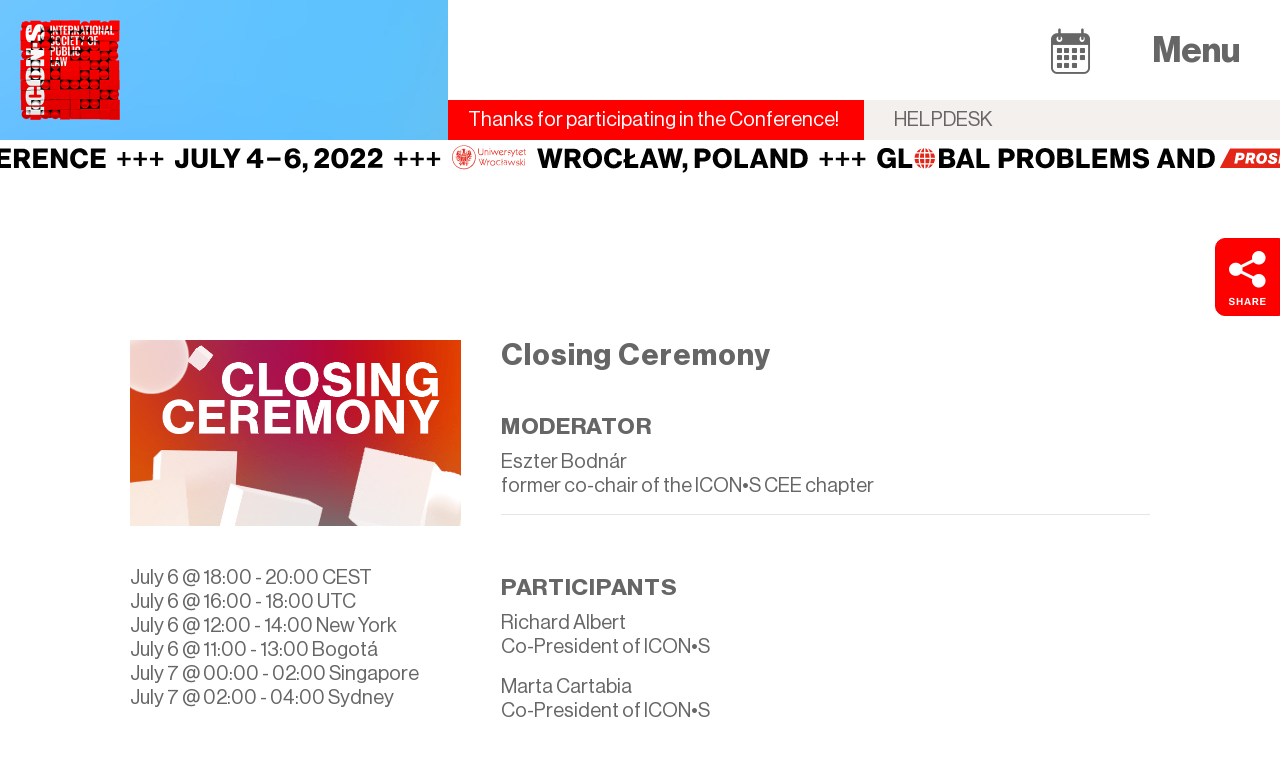

--- FILE ---
content_type: text/html; charset=UTF-8
request_url: https://conference.icon-society.org/event/closing-ceremony/
body_size: 38103
content:
<!DOCTYPE html>
<html lang="en-US">
<head>
<meta charset="UTF-8" />
<meta name='viewport' content='width=device-width, initial-scale=1.0' />
<meta http-equiv='X-UA-Compatible' content='IE=edge' />
<link rel="profile" href="https://gmpg.org/xfn/11" />
<link rel='stylesheet' id='tec-variables-skeleton-css'  href='https://conference.icon-society.org/wp-content/plugins/the-events-calendar/common/src/resources/css/variables-skeleton.min.css?ver=4.15.3' media='all' />
<link rel='stylesheet' id='tec-variables-full-css'  href='https://conference.icon-society.org/wp-content/plugins/the-events-calendar/common/src/resources/css/variables-full.min.css?ver=4.15.3' media='all' />
<link rel='stylesheet' id='tribe-common-skeleton-style-css'  href='https://conference.icon-society.org/wp-content/plugins/the-events-calendar/common/src/resources/css/common-skeleton.min.css?ver=4.15.3' media='all' />
<link rel='stylesheet' id='tribe-common-full-style-css'  href='https://conference.icon-society.org/wp-content/plugins/the-events-calendar/common/src/resources/css/common-full.min.css?ver=4.15.3' media='all' />
<link rel='stylesheet' id='tribe-events-views-v2-bootstrap-datepicker-styles-css'  href='https://conference.icon-society.org/wp-content/plugins/the-events-calendar/vendor/bootstrap-datepicker/css/bootstrap-datepicker.standalone.min.css?ver=5.16.2' media='all' />
<link rel='stylesheet' id='tribe-tooltipster-css-css'  href='https://conference.icon-society.org/wp-content/plugins/the-events-calendar/common/vendor/tooltipster/tooltipster.bundle.min.css?ver=4.15.3' media='all' />
<link rel='stylesheet' id='tribe-events-views-v2-skeleton-css'  href='https://conference.icon-society.org/wp-content/plugins/the-events-calendar/src/resources/css/views-skeleton.min.css?ver=5.16.2' media='all' />
<link rel='stylesheet' id='tribe-events-views-v2-full-css'  href='https://conference.icon-society.org/wp-content/plugins/the-events-calendar/src/resources/css/views-full.min.css?ver=5.16.2' media='all' />
<script src='https://conference.icon-society.org/wp-includes/js/jquery/jquery.min.js?ver=3.6.0' id='jquery-core-js'></script>
<script src='https://conference.icon-society.org/wp-content/plugins/the-events-calendar/common/src/resources/js/tribe-common.min.js?ver=4.15.3' id='tribe-common-js' defer></script>
<script src='https://conference.icon-society.org/wp-content/plugins/the-events-calendar/src/resources/js/views/accordion.js?ver=5.16.2' id='tribe-events-views-v2-accordion-js' defer></script>
<script id='tribe-events-filterbar-views-filter-bar-state-js-js-extra'>
var tribe_events_filter_bar_js_config = {"events":{"currency_symbol":"$","reverse_currency_position":false},"l10n":{"show_filters":"Show filters","hide_filters":"Hide filters","cost_range_currency_symbol_before":"<%- currency_symbol %><%- cost_low %> - <%- currency_symbol %><%- cost_high %>","cost_range_currency_symbol_after":"<%- cost_low %><%- currency_symbol %> - <%- cost_high %><%- currency_symbol %>"}};
</script>
<script src='https://conference.icon-society.org/wp-content/plugins/the-events-calendar-filterbar/src/resources/js/views/filter-bar-state.js?ver=5.3.1' id='tribe-events-filterbar-views-filter-bar-state-js-js' defer></script>
<meta name='robots' content='index, follow, max-image-preview:large, max-snippet:-1, max-video-preview:-1' />

	<!-- This site is optimized with the Yoast SEO Premium plugin v18.8 (Yoast SEO v19.2) - https://yoast.com/wordpress/plugins/seo/ -->
	<title>Closing Ceremony &ndash; 2022 ICON•S Annual Conference</title>
	<link rel="canonical" href="https://conference.icon-society.org/event/closing-ceremony/" />
	<meta property="og:locale" content="en_US" />
	<meta property="og:type" content="article" />
	<meta property="og:title" content="Closing Ceremony" />
	<meta property="og:description" content="MODERATOR Eszter Bodnár former co-chair of the ICON•S CEE chapter &nbsp; PARTICIPANTS Richard Albert Co-President of ICON•S Marta Cartabia Co-President of ICON•S Michaela Hailbronner Deputy Secretary General, ICON•S Sergio Verdugo Secretary General, ICON•S Anna Śledzińska-Simon University of Wroclaw Gráinne de Búrca Co-Editor-in-Chief of I•CON &nbsp; MEMBERS OF THE ICON•S BOOK PRIZE COMMITTEE Giulio Napolitano (Chair)&hellip;" />
	<meta property="og:url" content="https://conference.icon-society.org/event/closing-ceremony/" />
	<meta property="og:site_name" content="2022 ICON•S Annual Conference" />
	<meta property="article:modified_time" content="2022-07-04T07:26:12+00:00" />
	<meta property="og:image" content="https://conference.icon-society.org/wp-content/uploads/ICON-S-AC22-Events-Preview6.png" />
	<meta property="og:image:width" content="3200" />
	<meta property="og:image:height" content="1675" />
	<meta property="og:image:type" content="image/png" />
	<meta name="author" content="conference 2022 icon•s" />
	<meta name="twitter:card" content="summary_large_image" />
	<meta name="twitter:image" content="https://conference.icon-society.org/wp-content/uploads/ICON-S-AC22-Events-Preview6.png" />
	<meta name="twitter:site" content="@icon__s" />
	<script type="application/ld+json" class="yoast-schema-graph">{"@context":"https://schema.org","@graph":[{"@type":"Organization","@id":"https://conference.icon-society.org/#organization","name":"ICON•S Annual Conference","url":"https://conference.icon-society.org/","sameAs":["https://twitter.com/icon__s"],"logo":{"@type":"ImageObject","inLanguage":"en-US","@id":"https://conference.icon-society.org/#/schema/logo/image/","url":"https://conference.icon-society.org/wp-content/uploads/ICON-S-Logo-1.png","contentUrl":"https://conference.icon-society.org/wp-content/uploads/ICON-S-Logo-1.png","width":400,"height":400,"caption":"ICON•S Annual Conference"},"image":{"@id":"https://conference.icon-society.org/#/schema/logo/image/"}},{"@type":"WebSite","@id":"https://conference.icon-society.org/#website","url":"https://conference.icon-society.org/","name":"2022 ICON•S Annual Conference","description":"Conference on Global Problems and Prospects in Public Law. July 4–6, 2022","publisher":{"@id":"https://conference.icon-society.org/#organization"},"potentialAction":[{"@type":"SearchAction","target":{"@type":"EntryPoint","urlTemplate":"https://conference.icon-society.org/?s={search_term_string}"},"query-input":"required name=search_term_string"}],"inLanguage":"en-US"},{"@type":"ImageObject","inLanguage":"en-US","@id":"https://conference.icon-society.org/event/closing-ceremony/#primaryimage","url":"https://conference.icon-society.org/wp-content/uploads/ICON-S-AC22-Events-Preview6.png","contentUrl":"https://conference.icon-society.org/wp-content/uploads/ICON-S-AC22-Events-Preview6.png","width":3200,"height":1675},{"@type":"WebPage","@id":"https://conference.icon-society.org/event/closing-ceremony/#webpage","url":"https://conference.icon-society.org/event/closing-ceremony/","name":"Closing Ceremony &ndash; 2022 ICON•S Annual Conference","isPartOf":{"@id":"https://conference.icon-society.org/#website"},"primaryImageOfPage":{"@id":"https://conference.icon-society.org/event/closing-ceremony/#primaryimage"},"datePublished":"2022-06-08T12:20:09+00:00","dateModified":"2022-07-04T07:26:12+00:00","breadcrumb":{"@id":"https://conference.icon-society.org/event/closing-ceremony/#breadcrumb"},"inLanguage":"en-US","potentialAction":[{"@type":"ReadAction","target":["https://conference.icon-society.org/event/closing-ceremony/"]}]},{"@type":"BreadcrumbList","@id":"https://conference.icon-society.org/event/closing-ceremony/#breadcrumb","itemListElement":[{"@type":"ListItem","position":1,"name":"Home","item":"https://conference.icon-society.org/"},{"@type":"ListItem","position":2,"name":"Events","item":"https://conference.icon-society.org/events/"},{"@type":"ListItem","position":3,"name":"Closing Ceremony"}]},{"@type":"Event","name":"Closing Ceremony","description":"MODERATOR Eszter Bodnár former co-chair of the ICON•S CEE chapter &nbsp; PARTICIPANTS Richard Albert Co-President of ICON•S Marta Cartabia Co-President of ICON•S Michaela Hailbronner Deputy Secretary General, ICON•S Sergio Verdugo Secretary General, ICON•S Anna Śledzińska-Simon University of Wroclaw Gráinne de Búrca Co-Editor-in-Chief of I•CON &nbsp; MEMBERS OF THE ICON•S BOOK PRIZE COMMITTEE Giulio Napolitano (Chair)&hellip;","image":{"@id":"https://conference.icon-society.org/event/closing-ceremony/#primaryimage"},"url":"https://conference.icon-society.org/event/closing-ceremony/","eventAttendanceMode":"https://schema.org/OfflineEventAttendanceMode","startDate":"2022-07-06T18:00:00+02:00","endDate":"2022-07-06T20:00:00+02:00","location":{"@type":"Place","name":"Faculty of Law, Administration and Economics","description":"BUILDING D Faculty of Law, Administration and Economics Uniwersytecka 7–10 50–145 Wrocław View on Google Maps","url":"https://conference.icon-society.org/venue/swida-auditorium/","address":{"@type":"PostalAddress"},"geo":{"@type":"GeoCoordinates","latitude":51.113209393101,"longitude":17.034422106224},"telephone":"","sameAs":""},"@id":"https://conference.icon-society.org/event/closing-ceremony/#event","mainEntityOfPage":{"@id":"https://conference.icon-society.org/event/closing-ceremony/#webpage"}}]}</script>
	<!-- / Yoast SEO Premium plugin. -->


<link rel='dns-prefetch' href='//connect.facebook.net' />
<link rel='dns-prefetch' href='//conference.icon-society.org' />
<link rel="alternate" type="text/calendar" title="2022 ICON•S Annual Conference &raquo; iCal Feed" href="https://conference.icon-society.org/events/?ical=1" />
<link rel="preload" href="https://conference.icon-society.org/wp-content/plugins/bb-plugin/fonts/fontawesome/5.15.4/webfonts/fa-solid-900.woff2" as="font" type="font/woff2" crossorigin="anonymous">
<link rel='stylesheet' id='tribe-events-full-pro-calendar-style-css'  href='https://conference.icon-society.org/wp-content/plugins/events-calendar-pro/src/resources/css/tribe-events-pro-full.min.css?ver=5.14.3' media='all' />
<link rel='stylesheet' id='tribe-events-virtual-single-skeleton-css'  href='https://conference.icon-society.org/wp-content/plugins/events-virtual/src/resources/css/events-virtual-single-skeleton.min.css?ver=1.10.1' media='all' />
<link rel='stylesheet' id='tribe-events-virtual-single-full-css'  href='https://conference.icon-society.org/wp-content/plugins/events-virtual/src/resources/css/events-virtual-single-full.min.css?ver=1.10.1' media='all' />
<link rel='stylesheet' id='tribe-select2-css-css'  href='https://conference.icon-society.org/wp-content/plugins/the-events-calendar/common/vendor/tribe-selectWoo/dist/css/selectWoo.min.css?ver=4.15.3' media='all' />
<link rel='stylesheet' id='tribe-events-custom-jquery-styles-css'  href='https://conference.icon-society.org/wp-content/plugins/the-events-calendar/vendor/jquery/smoothness/jquery-ui-1.8.23.custom.css?ver=5.16.2' media='all' />
<link rel='stylesheet' id='tribe-events-filterbar-views-v2-1-filter-bar-skeleton-css'  href='https://conference.icon-society.org/wp-content/plugins/the-events-calendar-filterbar/src/resources/css/views-filter-bar-skeleton.min.css?ver=5.3.1' media='all' />
<link rel='stylesheet' id='tribe-events-filterbar-views-v2-1-filter-bar-full-css'  href='https://conference.icon-society.org/wp-content/plugins/the-events-calendar-filterbar/src/resources/css/views-filter-bar-full.min.css?ver=5.3.1' media='all' />
<link rel='stylesheet' id='tribe-events-calendar-pro-style-css'  href='https://conference.icon-society.org/wp-content/plugins/events-calendar-pro/src/resources/css/tribe-events-pro-theme.min.css?ver=5.14.3' media='all' />
<link rel='stylesheet' id='tribe-events-calendar-full-pro-mobile-style-css'  href='https://conference.icon-society.org/wp-content/plugins/events-calendar-pro/src/resources/css/tribe-events-pro-full-mobile.min.css?ver=5.14.3' media='only screen and (max-width: 768px)' />
<link rel='stylesheet' id='tribe-events-virtual-full-css'  href='https://conference.icon-society.org/wp-content/plugins/events-virtual/src/resources/css/events-virtual-full.min.css?ver=1.10.1' media='all' />
<link rel='stylesheet' id='tribe-events-calendar-pro-mobile-style-css'  href='https://conference.icon-society.org/wp-content/plugins/events-calendar-pro/src/resources/css/tribe-events-pro-theme-mobile.min.css?ver=5.14.3' media='only screen and (max-width: 768px)' />
<link rel='stylesheet' id='tribe-events-virtual-skeleton-css'  href='https://conference.icon-society.org/wp-content/plugins/events-virtual/src/resources/css/events-virtual-skeleton.min.css?ver=1.10.1' media='all' />
<link rel='stylesheet' id='tribe-events-pro-mini-calendar-block-styles-css'  href='https://conference.icon-society.org/wp-content/plugins/events-calendar-pro/src/resources/css/tribe-events-pro-mini-calendar-block.min.css?ver=5.14.3' media='all' />
<link rel='stylesheet' id='tribe-events-v2-single-skeleton-css'  href='https://conference.icon-society.org/wp-content/plugins/the-events-calendar/src/resources/css/tribe-events-single-skeleton.min.css?ver=5.16.2' media='all' />
<link rel='stylesheet' id='tribe-events-v2-single-skeleton-full-css'  href='https://conference.icon-society.org/wp-content/plugins/the-events-calendar/src/resources/css/tribe-events-single-full.min.css?ver=5.16.2' media='all' />
<link rel='stylesheet' id='tribe-events-virtual-single-v2-skeleton-css'  href='https://conference.icon-society.org/wp-content/plugins/events-virtual/src/resources/css/events-virtual-single-v2-skeleton.min.css?ver=1.10.1' media='all' />
<link rel='stylesheet' id='tribe-events-virtual-single-v2-full-css'  href='https://conference.icon-society.org/wp-content/plugins/events-virtual/src/resources/css/events-virtual-single-v2-full.min.css?ver=1.10.1' media='all' />
<link rel='stylesheet' id='icon-1654716803-css'  href='https://conference.icon-society.org/wp-content/uploads/bb-plugin/icons/icon-1654716803/style.css?ver=2.5.4.3' media='all' />
<link rel='stylesheet' id='font-awesome-5-css'  href='https://conference.icon-society.org/wp-content/plugins/bb-plugin/fonts/fontawesome/5.15.4/css/all.min.css?ver=2.5.4.3' media='all' />
<link rel='stylesheet' id='jquery-magnificpopup-css'  href='https://conference.icon-society.org/wp-content/plugins/bb-plugin/css/jquery.magnificpopup.css?ver=2.5.4.3' media='all' />
<link rel='stylesheet' id='fl-builder-layout-bundle-ea6896f92a2c3346c01ad9218f677032-css'  href='https://conference.icon-society.org/wp-content/uploads/bb-plugin/cache/ea6896f92a2c3346c01ad9218f677032-layout-bundle.css?ver=2.5.4.3-1.4.2.1' media='all' />
<link rel='stylesheet' id='base-4-css'  href='https://conference.icon-society.org/wp-content/themes/bb-theme/css/base-4.min.css?ver=1.7.11' media='all' />
<link rel='stylesheet' id='fl-automator-skin-css'  href='https://conference.icon-society.org/wp-content/uploads/bb-theme/skin-62e8760488397.css?ver=1.7.11' media='all' />
<link rel='stylesheet' id='condis-child-theme-css'  href='https://conference.icon-society.org/wp-content/themes/bb-child-custom/style.css?ver=1.7.0' media='all' />
<style id='condis-child-theme-inline-css'>
	
		a.more-link,
		.fl-post-grid-content a.fl-post-grid-more,
		a.fl-post-more-link,
		a.fl-post-feed-more,
		a.fl-post-slider-feed-more,
		a.button,
		.fl-page a.button,
		.fl-builder-content a.fl-button, 
		.fl-builder-content a.fl-button:visited,
		.gform_wrapper .gform_footer input.button, 
		.gform_wrapper .gform_footer input[type="submit"] {
			font-family:NeueHaasGrotesk Bold, Arial;
			font-weight: 400;
			font-size:20px;
			line-height:1;
			text-transform: uppercase;
			border-style:solid;
			border-width: 1px;
			border-radius:26px;
			border-color:#666666;
			color:#666666;
			background-color:#ffffff;
			padding: px px;
		}

		a.more-link:hover,
		.fl-post-grid-content a.fl-post-grid-more:hover,
		a.fl-post-more-link:hover,
		a.fl-post-feed-more:hover,
		a.fl-post-slider-feed-more:hover,
		a.button:hover,
		.fl-page a.button:hover,
		.fl-builder-content a.fl-button:hover,
		.gform_wrapper .gform_footer:hover input.button, 
		.gform_wrapper .gform_footer input[type="submit"]:hover {
			color:#ffffff;
			background-color:#666666;
			border-color:;
		}
	
</style>
<link rel='stylesheet' id='webfonts-css'  href='https://conference.icon-society.org/wp-content/themes/bb-child-custom/webfonts/stylesheet.css?ver=1.0.0' media='all' />
<script src='https://conference.icon-society.org/wp-content/plugins/the-events-calendar/src/resources/js/views/breakpoints.js?ver=5.16.2' id='tribe-events-views-v2-breakpoints-js' defer></script>
<script src='https://conference.icon-society.org/wp-content/plugins/the-events-calendar/vendor/bootstrap-datepicker/js/bootstrap-datepicker.min.js?ver=5.16.2' id='tribe-events-bootstrap-datepicker-js' defer></script>
<script src='https://conference.icon-society.org/wp-content/plugins/the-events-calendar/vendor/jquery-resize/jquery.ba-resize.min.js?ver=5.16.2' id='tribe-events-jquery-resize-js' defer></script>
<script src='https://conference.icon-society.org/wp-content/plugins/the-events-calendar/vendor/jquery-placeholder/jquery.placeholder.min.js?ver=5.16.2' id='jquery-placeholder-js' defer></script>
<script src='https://conference.icon-society.org/wp-content/plugins/the-events-calendar/common/vendor/momentjs/moment.min.js?ver=4.15.3' id='tribe-moment-js' defer></script>
<script src='https://conference.icon-society.org/wp-content/plugins/the-events-calendar/common/vendor/momentjs/locale.min.js?ver=4.15.3' id='tribe-moment-locales-js' defer></script>
<script id='tribe-events-calendar-script-js-extra'>
var tribe_js_config = {"permalink_settings":"\/%postname%\/","events_post_type":"tribe_events","events_base":"https:\/\/conference.icon-society.org\/events\/","update_urls":{"shortcode":{"list":true,"month":true,"day":true}},"debug":""};
</script>
<script src='https://conference.icon-society.org/wp-content/plugins/the-events-calendar/src/resources/js/tribe-events.min.js?ver=5.16.2' id='tribe-events-calendar-script-js' defer></script>
<script id='tribe-events-pro-js-extra'>
var TribeEventsPro = {"geocenter":{"max_lat":51.116168,"max_lng":17.039085,"min_lat":51.111061,"min_lng":17.030791},"map_tooltip_event":"Event: ","map_tooltip_address":"Address: "};
</script>
<script src='https://conference.icon-society.org/wp-content/plugins/events-calendar-pro/src/resources/js/tribe-events-pro.min.js?ver=5.14.3' id='tribe-events-pro-js' defer></script>
<script src='https://conference.icon-society.org/wp-content/plugins/stop-user-enumeration/frontend/js/frontend.js?ver=1.4.4' id='stop-user-enumeration-js' defer></script>
<script src='https://conference.icon-society.org/wp-includes/js/imagesloaded.min.js?ver=6.0' id='imagesloaded-js' defer></script>
<meta name="tec-api-version" content="v1"><meta name="tec-api-origin" content="https://conference.icon-society.org"><link rel="alternate" href="https://conference.icon-society.org/wp-json/tribe/events/v1/events/5711" /><link rel="icon" href="https://conference.icon-society.org/wp-content/uploads/ICON-S-Logo-1-150x150.png" sizes="32x32" />
<link rel="icon" href="https://conference.icon-society.org/wp-content/uploads/ICON-S-Logo-1-300x300.png" sizes="192x192" />
<link rel="apple-touch-icon" href="https://conference.icon-society.org/wp-content/uploads/ICON-S-Logo-1-300x300.png" />
<meta name="msapplication-TileImage" content="https://conference.icon-society.org/wp-content/uploads/ICON-S-Logo-1-300x300.png" />
</head>
<body class="tribe_events-template-default single single-tribe_events postid-5711 tribe-events-page-template tribe-no-js tribe-filter-live fl-theme-builder-singular fl-theme-builder-singular-event-single fl-theme-builder-footer fl-theme-builder-footer-footer-global-copy-2 fl-theme-builder-header fl-theme-builder-header-header-conference-event-single fl-framework-base-4 fl-preset-bt-preset fl-full-width fl-scroll-to-top fl-search-active" itemscope="itemscope" itemtype="https://schema.org/WebPage">
<a aria-label="Skip to content" class="fl-screen-reader-text" href="#fl-main-content">Skip to content</a><div class="fl-page">
	<header class="fl-builder-content fl-builder-content-6962 fl-builder-global-templates-locked" data-post-id="6962" data-type="header" data-sticky="1" data-sticky-on="" data-sticky-breakpoint="medium" data-shrink="0" data-overlay="1" data-overlay-bg="default" data-shrink-image-height="50px" role="banner" itemscope="itemscope" itemtype="http://schema.org/WPHeader"><div id="header-mundo" class="fl-row fl-row-full-width fl-row-bg-photo fl-node-f576tskexj8i header-mundo" data-node="f576tskexj8i">
	<div class="fl-row-content-wrap">
						<div class="fl-row-content fl-row-full-width fl-node-content">
		
<div class="fl-col-group fl-node-619dt3xurvhl fl-col-group-custom-width" data-node="619dt3xurvhl">
			<div class="fl-col fl-node-0thozu63wcmd fl-col-small fl-col-small-full-width" data-node="0thozu63wcmd">
	<div class="fl-col-content fl-node-content">
	<div class="fl-module fl-module-photo fl-node-lthbizsd7j95" data-node="lthbizsd7j95">
	<div class="fl-module-content fl-node-content">
		<div class="fl-photo fl-photo-align-" itemscope itemtype="https://schema.org/ImageObject">
	<div class="fl-photo-content fl-photo-img-png">
				<a href="https://conference.icon-society.org" target="_self" itemprop="url">
				<img loading="lazy" class="fl-photo-img wp-image-4563 size-full" src="https://conference.icon-society.org/wp-content/uploads/ICON-S-Logo-200.png" alt="ICON-S-Logo-200" itemprop="image" height="200" width="200" title="ICON-S-Logo-200"  data-no-lazy="1" srcset="https://conference.icon-society.org/wp-content/uploads/ICON-S-Logo-200.png 200w, https://conference.icon-society.org/wp-content/uploads/ICON-S-Logo-200-150x150.png 150w" sizes="(max-width: 200px) 100vw, 200px" />
				</a>
					</div>
	</div>
	</div>
</div>
	</div>
</div>
			<div class="fl-col fl-node-4wprqmfz6t9y fl-col-has-cols" data-node="4wprqmfz6t9y">
	<div class="fl-col-content fl-node-content">
	
<div class="fl-col-group fl-node-8g4tvey6a9sz fl-col-group-nested" data-node="8g4tvey6a9sz">
			<div class="fl-col fl-node-rcqxiubo7k5d row-menu-cal" data-node="rcqxiubo7k5d">
	<div class="fl-col-content fl-node-content">
	<div class="fl-module fl-module-button fl-node-wsk8j7egb9i4 cal-btn-icon" data-node="wsk8j7egb9i4">
	<div class="fl-module-content fl-node-content">
		<div class="fl-button-wrap fl-button-width-auto fl-button-right fl-button-has-icon">
			<a href="/events/" target="_self" class="fl-button" role="button">
					<i class="fl-button-icon fl-button-icon-before mundo-icon mundo-calendar" aria-hidden="true"></i>
							</a>
</div>
	</div>
</div>
<div class="fl-module fl-module-menu fl-node-kh82mq3ex4iw menu-toggle" data-node="kh82mq3ex4iw">
	<div class="fl-module-content fl-node-content">
		<div class="fl-menu fl-menu-responsive-toggle-always">
	<button class="fl-menu-mobile-toggle text"><span class="fl-menu-mobile-toggle-label" aria-label="Menu">Menu</span></button>	<div class="fl-clear"></div>
	<nav aria-label="Menu" itemscope="itemscope" itemtype="https://schema.org/SiteNavigationElement"><ul id="menu-main-menu" class="menu fl-menu-vertical fl-toggle-none"><li id="menu-item-3361" class="menu-item menu-item-type-post_type menu-item-object-page menu-item-home"><a href="https://conference.icon-society.org/">Home</a></li><li id="menu-item-3392" class="menu-item menu-item-type-post_type menu-item-object-page"><a href="https://conference.icon-society.org/formats/">Formats</a></li><li id="menu-item-3360" class="menu-item menu-item-type-post_type menu-item-object-page"><a href="https://conference.icon-society.org/overview/">Overview</a></li><li id="menu-item-1632" class="menu-item menu-item-type-post_type_archive menu-item-object-tribe_events current-menu-item current_page_item"><a href="https://conference.icon-society.org/events/">Program</a></li><li id="menu-item-3500" class="menu-item menu-item-type-post_type menu-item-object-page"><a href="https://conference.icon-society.org/guidelines/">Guidelines</a></li><li id="menu-item-4490" class="menu-item menu-item-type-post_type menu-item-object-page"><a href="https://conference.icon-society.org/practical-info/">Practical Info</a></li><li id="menu-item-3487" class="menu-item menu-item-type-post_type menu-item-object-page"><a href="https://conference.icon-society.org/organization/">Organization</a></li><li id="menu-item-3545" class="border-social menu-item menu-item-type-custom menu-item-object-custom"><a href="/guidelines/#helpdesk">Helpdesk</a></li><li id="menu-item-5794" class="social menu-item menu-item-type-custom menu-item-object-custom"><a target="_blank" href="https://www.icon-society.org/"><i class="mundo-icon mundo-icon-s-new" aria-hidden="true"></i></a></li><li id="menu-item-5760" class="social twitter menu-item menu-item-type-custom menu-item-object-custom"><a target="_blank" href="https://twitter.com/icon__s/"><i class="mundo-icon mundo-twitter" aria-hidden="true"></i></a></li><li id="menu-item-3532" class="social youtube menu-item menu-item-type-custom menu-item-object-custom"><a target="_blank" href="https://www.youtube.com/channel/UCdhcAnLhMNnTKqVhxznnwdg"><i class="mundo-icon mundo-youtube" aria-hidden="true"></i></a></li><li id="menu-item-5793" class="social linkedin menu-item menu-item-type-custom menu-item-object-custom"><a target="_blank" href="https://www.linkedin.com/company/icon%E2%80%A2s"><i class="mundo-icon mundo-linkedin" aria-hidden="true"></i></a></li></ul></nav></div>
	</div>
</div>
	</div>
</div>
	</div>

<div class="fl-col-group fl-node-o2jmswr5hbgn fl-col-group-nested" data-node="o2jmswr5hbgn">
			<div class="fl-col fl-node-wjlyn8rem9zt fl-visible-desktop row-menu-cal login-logout-row" data-node="wjlyn8rem9zt">
	<div class="fl-col-content fl-node-content">
	<div class="fl-module fl-module-html fl-node-vr27l0p4twcb icons-sso" data-node="vr27l0p4twcb">
	<div class="fl-module-content fl-node-content">
		<div class="fl-html">
	Thanks for participating in the Conference!</div>
	</div>
</div>
<div class="fl-module fl-module-menu fl-node-s9h0dw7gicnf login-logout-menu" data-node="s9h0dw7gicnf">
	<div class="fl-module-content fl-node-content">
		<div class="fl-menu">
		<div class="fl-clear"></div>
	<nav aria-label="Menu" itemscope="itemscope" itemtype="https://schema.org/SiteNavigationElement"><ul id="menu-login-logout-help" class="menu fl-menu-horizontal fl-toggle-none"><li id="menu-item-3549" class="menu-item menu-item-type-custom menu-item-object-custom"><a href="/guidelines/#helpdesk">Helpdesk</a></li></ul></nav></div>
	</div>
</div>
	</div>
</div>
	</div>
	</div>
</div>
	</div>
		</div>
	</div>
</div>
<div class="fl-row fl-row-full-width fl-row-bg-none fl-node-13aeorwsi80k fl-visible-medium-mobile" data-node="13aeorwsi80k">
	<div class="fl-row-content-wrap">
						<div class="fl-row-content fl-row-full-width fl-node-content">
		
<div class="fl-col-group fl-node-syk2qghd93mi fl-col-group-custom-width" data-node="syk2qghd93mi">
			<div class="fl-col fl-node-iu3fdesytr2n fl-col-small fl-col-small-full-width login-info-col" data-node="iu3fdesytr2n">
	<div class="fl-col-content fl-node-content">
	<div class="fl-module fl-module-html fl-node-t1rjn8lfb0co icons-sso" data-node="t1rjn8lfb0co">
	<div class="fl-module-content fl-node-content">
		<div class="fl-html">
	Thanks for participating in the Conference!</div>
	</div>
</div>
	</div>
</div>
			<div class="fl-col fl-node-q4bdvy82ioan fl-col-small fl-col-small-full-width" data-node="q4bdvy82ioan">
	<div class="fl-col-content fl-node-content">
	<div class="fl-module fl-module-menu fl-node-xmn1d7zphcku login-logout-menu" data-node="xmn1d7zphcku">
	<div class="fl-module-content fl-node-content">
		<div class="fl-menu">
		<div class="fl-clear"></div>
	<nav aria-label="Menu" itemscope="itemscope" itemtype="https://schema.org/SiteNavigationElement"><ul id="menu-login-logout-help-1" class="menu fl-menu-horizontal fl-toggle-none"><li id="menu-item-3549" class="menu-item menu-item-type-custom menu-item-object-custom"><a href="/guidelines/#helpdesk">Helpdesk</a></li></ul></nav></div>
	</div>
</div>
	</div>
</div>
	</div>
		</div>
	</div>
</div>
<div class="fl-row fl-row-full-width fl-row-bg-color fl-node-unkr3ay7bm2e ticker_container" data-node="unkr3ay7bm2e">
	<div class="fl-row-content-wrap">
						<div class="fl-row-content fl-row-full-width fl-node-content">
		
<div class="fl-col-group fl-node-rhubc6fd4wje" data-node="rhubc6fd4wje">
			<div class="fl-col fl-node-hz2g6t3jyuqc" data-node="hz2g6t3jyuqc">
	<div class="fl-col-content fl-node-content">
	<div class="fl-module fl-module-html fl-node-f87o1wzu49ys" data-node="f87o1wzu49ys">
	<div class="fl-module-content fl-node-content">
		<div class="fl-html">
	<svg xml:space="preserve" id="Ebene_1" x="0" y="0" style="enable-background:new 0 0 1171 22.6" version="1.1" viewBox="0 0 1171 22.6">
  <style>
    .st0{fill:#020203}.st1{fill:#e42619}
  </style>
  <path d="M271.1 12.1h3.2v3.3h1.6v-3.3h3.2v-1.6h-3.2V7.2h-1.6v3.3h-3.2zM280.8 12.1h3.2v3.3h1.7v-3.3h3.1v-1.6h-3.1V7.2H284v3.3h-3.2zM290.6 12.1h3.1v3.3h1.7v-3.3h3.2v-1.6h-3.2V7.2h-1.7v3.3h-3.1zM312.7 15.6c.6-.6.8-1.5.8-2.5v-8h-2.8v8c0 .8-.4 1.3-1.2 1.3-.8 0-1.3-.4-1.3-1.4v-.9h-2.6v1c0 2.2 1.3 3.7 4 3.7 1.4 0 2.5-.5 3.1-1.2m12.4-3.1V5.1h-2.8v7.5c0 1.1-.6 1.9-1.9 1.9-1.4 0-2-.8-2-1.9V5.1h-2.8v7.4c0 2.7 1.6 4.2 4.8 4.2 3.1.1 4.7-1.5 4.7-4.2m10 1.7H330V5.1h-2.8v11.5h8v-2.4h-.1zm5.9-1.9 3.9-7.2h-3l-1.5 3c-.4.8-.8 1.7-.8 1.7s-.4-1-.8-1.7l-1.5-3h-3.1l3.9 7.2v4.2h2.8v-4.2h.1zm13-.4h-3.2L354 8v3.9zm2.7 2.1h1.7v-2.1h-1.7V5h-2.8l-5.3 6.5V14h5.3v2.6h2.7l.1-2.6zm4-1.7h8v-1.9h-8v1.9zm13.4.5c0-1.2.8-2 2-2s2 .9 2 2-.8 2-2 2c-1.1-.1-2-.9-2-2m-.1-3c0-1.8.9-2.9 2.3-2.9.9 0 1.3.5 1.5 1.1h2.7c-.4-1.9-1.8-3.1-4.2-3.1-1.6 0-2.8.5-3.7 1.5-1 1.1-1.4 2.7-1.4 4.6 0 3.4 1.7 5.9 5 5.9 2.6 0 4.6-1.7 4.6-4.1 0-2.5-1.9-4.1-4.1-4.1-1.3 0-2.1.4-2.7 1.1m10 8.7c.5-.5.8-1.2.8-2.2v-2.5h-2.7v2.7h1.3c0 .9-.5 1.6-1.3 1.8v1.1c.7 0 1.4-.3 1.9-.9m4.9-1.9h8.8v-2.3h-5c.8-.9 2.1-1.6 3.1-2.5 1-.8 1.9-1.7 1.9-3.3 0-2-1.4-3.7-4.2-3.7-1.8 0-3.1.6-3.7 1.6-.5.8-.7 1.6-.7 2.9h2.6c0-.8.2-1.3.5-1.7.3-.3.7-.5 1.2-.5 1 0 1.5.6 1.5 1.5 0 .5-.2.9-.6 1.3-.9.9-2.2 1.7-3.3 2.6-1.2 1-2.1 2.1-2.1 4.1m17.5-5.8c0 2.3-.6 3.7-2.2 3.7S402 13 402 10.8s.6-3.8 2.2-3.8c1.6.1 2.2 1.6 2.2 3.8m2.9 0c0-3.7-2-6-5.1-6-3 0-5.1 2.3-5.1 6s2.1 6 5.1 6c3.1 0 5.1-2.3 5.1-6m1.2 5.8h8.8v-2.3h-5c.8-.9 2.1-1.6 3.1-2.5 1-.8 1.9-1.7 1.9-3.3 0-2-1.4-3.7-4.2-3.7-1.8 0-3.1.6-3.7 1.6-.5.8-.7 1.6-.7 2.9h2.6c0-.8.2-1.3.5-1.7.3-.3.7-.5 1.2-.5 1 0 1.5.6 1.5 1.5 0 .5-.2.9-.6 1.3-.9.9-2.2 1.7-3.3 2.6-1.2 1-2.1 2.1-2.1 4.1m14.1-2.3c.8-.9 2.1-1.7 3.1-2.5s1.9-1.7 1.9-3.3c0-2-1.4-3.7-4.2-3.7-1.8 0-3.1.6-3.7 1.6-.5.8-.7 1.6-.7 2.9h2.6c0-.8.2-1.3.5-1.7.3-.3.7-.5 1.2-.5 1 0 1.5.6 1.5 1.5 0 .5-.2.9-.6 1.3-.9.9-2.2 1.7-3.3 2.6-1.1.9-2 2-2 4h8.8v-2.3h-5.1v.1zM436.7 12.1h3.2v3.3h1.6v-3.3h3.2v-1.6h-3.2V7.2h-1.6v3.3h-3.2zM446.4 12.1h3.2v3.3h1.7v-3.3h3.1v-1.6h-3.1V7.2h-1.7v3.3h-3.2zM456.2 12.1h3.1v3.3h1.7v-3.3h3.2v-1.6H461V7.2h-1.7v3.3h-3.1zM691.1 12.1h3.1v3.3h1.7v-3.3h3.2v-1.6h-3.2V7.2h-1.7v3.3h-3.1zM700.8 12.1h3.2v3.3h1.6v-3.3h3.2v-1.6h-3.2V7.2H704v3.3h-3.2zM710.5 12.1h3.2v3.3h1.7v-3.3h3.1v-1.6h-3.1V7.2h-1.7v3.3h-3.2zM1136.6 12.1h3.2v3.3h1.6v-3.3h3.2v-1.6h-3.2V7.2h-1.6v3.3h-3.2zM1146.4 12.1h3.1v3.3h1.7v-3.3h3.2v-1.6h-3.2V7.2h-1.7v3.3h-3.1zM1156.1 12.1h3.2v3.3h1.6v-3.3h3.2v-1.6h-3.2V7.2h-1.6v3.3h-3.2zM17.9 16.6h2.8V5.1h-2.8v11.5zm7.4-5.7c0-2.1.9-3.6 2.7-3.6 1.2 0 2 .8 2.2 1.8H33c-.1-1.3-.7-2.4-1.7-3.2-.8-.6-1.9-1-3.3-1-3.4 0-5.6 2.6-5.6 6s2.3 6 5.7 6c1.6 0 2.8-.4 3.7-1.3.8-.8 1.3-1.8 1.4-2.9h-2.8c-.1 1.1-1 1.9-2.2 1.9-1.8-.1-2.9-1.6-2.9-3.7m17.4-.1c0 2.1-.9 3.7-2.8 3.7-1.8 0-2.8-1.6-2.8-3.7s.9-3.7 2.8-3.7c1.9.1 2.8 1.7 2.8 3.7m2.9 0c0-3.4-2.2-6-5.7-6s-5.7 2.6-5.7 6 2.2 6 5.7 6 5.7-2.5 5.7-6m8.7 5.8h2.9V5.1h-2.8v7.2s-.6-1.1-.8-1.5l-3.4-5.7h-2.9v11.5h2.8V9.4s.6 1.2.8 1.5l3.4 5.7zm10.3-5.8c0-1.2-1-2.2-2.2-2.2s-2.2 1-2.2 2.2 1 2.2 2.2 2.2 2.2-1 2.2-2.2m5.3-2.7c0-.6.7-1.1 1.7-1.1 1.1 0 1.7.5 1.8 1.4h2.8c-.1-2.4-2-3.5-4.5-3.5-2.6 0-4.6 1.1-4.6 3.5s2.1 3 4.1 3.5c1.6.4 2.5.6 2.5 1.5s-.9 1.2-1.8 1.2c-1.4 0-2.1-.5-2.2-1.6h-2.9c.1 2.5 2.1 3.9 5.1 3.9 2.6 0 4.7-1.3 4.7-3.7 0-2.5-1.9-3.1-4.1-3.6-1.7-.5-2.6-.7-2.6-1.5m17.3 4.4h-2.7l.9-2.8c.2-.6.4-1.6.4-1.6s.3 1 .4 1.6l1 2.8zm1.3 4.1h3L87.4 5.1h-2.9l-4.1 11.5h2.9l.7-2.1h4l.5 2.1zm11.3 0h2.9V5.1h-2.8v7.2s-.6-1.1-.8-1.5l-3.4-5.7h-2.9v11.5h2.8V9.4s.6 1.2.8 1.5l3.4 5.7zm12 0h2.9V5.1h-2.8v7.2s-.6-1.1-.8-1.5l-3.4-5.7h-2.9v11.5h2.8V9.4s.6 1.2.8 1.5l3.4 5.7zm14.5-4.1V5.1h-2.8v7.5c0 1.1-.6 1.9-1.9 1.9-1.4 0-2-.8-2-1.9V5.1h-2.8v7.4c0 2.7 1.6 4.2 4.8 4.2 3.1.1 4.7-1.5 4.7-4.2m7.7 0h-2.7l.9-2.8c.2-.6.4-1.6.4-1.6s.3 1 .4 1.6l1 2.8zm1.3 4.1h3l-4.2-11.5h-2.9l-4.1 11.5h2.9l.7-2.1h4l.6 2.1zm4.4 0h8v-2.4h-5.1V5.1h-2.8l-.1 11.5zm14.8-5.7c0-2.1.9-3.6 2.7-3.6 1.2 0 2 .8 2.2 1.8h2.8c-.1-1.3-.7-2.4-1.7-3.2-.8-.6-1.9-1-3.3-1-3.4 0-5.6 2.6-5.6 6s2.3 6 5.7 6c1.6 0 2.8-.4 3.7-1.3.8-.8 1.3-1.8 1.4-2.9h-2.8c-.1 1.1-1 1.9-2.2 1.9-1.8-.1-2.9-1.6-2.9-3.7m17.4-.1c0 2.1-.9 3.7-2.8 3.7-1.8 0-2.8-1.6-2.8-3.7s.9-3.7 2.8-3.7c1.9.1 2.8 1.7 2.8 3.7m2.9 0c0-3.4-2.2-6-5.7-6s-5.7 2.6-5.7 6 2.2 6 5.7 6 5.7-2.5 5.7-6m8.7 5.8h2.9V5.1h-2.8v7.2s-.6-1.1-.8-1.5l-3.4-5.7h-2.9v11.5h2.8V9.4s.6 1.2.8 1.5l3.4 5.7zm7.8-9.1h5.7V5.1h-8.5v11.5h2.8v-4.5h4.8V9.8h-4.8V7.5zm7.4 9.1h8.8v-2.4h-6v-2.5h5V9.5h-5V7.4h5.9V5.1h-8.7v11.5zM216 8.9c0 .9-.6 1.4-1.6 1.4h-2.2V7.5h2.2c1 0 1.6.5 1.6 1.4m3.4 7.7-2.7-4.5c1.3-.6 2.1-1.7 2.1-3.2 0-1.1-.4-2.1-1.2-2.7-.7-.7-1.7-1-3.1-1h-5.2v11.5h2.9v-4.1h1.6l2.3 4.1h3.3v-.1zm1.4 0h8.8v-2.4h-6v-2.5h5V9.5h-5V7.4h5.9V5.1h-8.7v11.5zm17.6 0h2.9V5.1h-2.8v7.2s-.6-1.1-.8-1.5l-3.4-5.7h-2.9v11.5h2.8V9.4s.6 1.2.8 1.5l3.4 5.7zm7.4-5.7c0-2.1.9-3.6 2.7-3.6 1.2 0 2 .8 2.2 1.8h2.8c-.1-1.3-.7-2.4-1.7-3.2-.8-.6-1.9-1-3.3-1-3.4 0-5.6 2.6-5.6 6s2.3 6 5.7 6c1.6 0 2.8-.4 3.7-1.3.8-.8 1.3-1.8 1.4-2.9h-2.8c-.1 1.1-1 1.9-2.2 1.9-1.8-.1-2.9-1.6-2.9-3.7m12.3 3.3v-2.5h5V9.5h-5V7.4h5.9V5.1h-8.7v11.5h8.8v-2.4h-6z" class="st0"/>
  <path d="M6.5 11.7v-.2H5.1v.2h1.4m.4 2.1c0 .3 0 .5-.1.7s-.1.3-.2.3c-.1.1-.3.1-.5.1H5.2c-.1 0-.1-.1-.2-.2s-.1-.2-.2-.4c0-.2-.1-.3-.1-.5 0-.3 0-.5.1-.7s.1-.3.2-.3c.1-.1.2-.1.4-.1h.2v.9H5v.2h1.4v-.2h-.5v-.9H6c.2 0 .4 0 .5.1s.2.2.2.3c.1.2.2.4.2.7m0-2.3c0 .2 0 .4-.1.5 0 .1-.1.3-.2.4-.1.1-.2.1-.2.2H5.2c-.1 0-.2-.1-.2-.2-.1-.1-.1-.2-.2-.4 0-.1-.1-.3-.1-.5s0-.4.1-.5c0-.1.1-.3.2-.4.1-.1.2-.1.2-.2h1.3c.1 0 .2.1.2.2.1.1.1.2.2.4-.1.2 0 .3 0 .5M5.5 8.2v-.5H6v.5h-.5zm.2.9h-.9v-.8h2.1v.8l-.9.5h.9v.8H4.8v-.8l.9-.5zm1.2-2.6c0 .2 0 .4-.1.6s-.1.3-.2.3c-.1.1-.2.1-.4.1h-.1v-.8h.5v-.2h-.1c-.1 0-.2 0-.2.1s-.1.2-.2.4l-.2.4c0 .1-.1.1-.2.2s-.2.1-.3.1c-.2 0-.3 0-.4-.1-.1-.1-.1-.2-.2-.3 0-.2-.1-.3-.1-.6 0-.2 0-.4.1-.6 0-.2.1-.3.2-.3.1-.1.2-.1.4-.1h.1v.8H5.2v.2H5.5s.1-.1.1-.3c.1-.4.3-.7.4-.8.1-.1.2-.2.4-.2.1 0 .3 0 .3.1.1.1.1.2.2.3-.1.3 0 .5 0 .7M4.7 15h2.1v.9H4.7V15zm6.8 1.4V5.1c0-.1-.1-.1-.1-.1H.1l-.1.1v11.3c0 .1.1.1.1.1h11.3c.1.1.1 0 .1-.1" class="st1"/>
  <path d="m534.2 16.6 3.2-11.5h-2.9l-1.1 4.8c-.3 1.1-.6 2.9-.6 2.9s-.3-1.6-.5-2.8l-1.2-4.9h-2.6l-1.1 4.9c-.3 1.2-.6 2.7-.6 2.7s-.3-1.7-.5-2.8l-1.2-4.8h-2.9l3.1 11.5h2.8l1.2-5.5c.2-.9.4-2.1.4-2.1s.2 1.2.4 2.1l1.2 5.5h2.9zm11.2-7.7c0 .9-.6 1.4-1.6 1.4h-2.2V7.5h2.2c1 0 1.6.5 1.6 1.4m3.4 7.7-2.7-4.5c1.3-.6 2.1-1.7 2.1-3.2 0-1.1-.4-2.1-1.2-2.7-.7-.7-1.7-1-3.1-1h-5.2v11.5h2.9v-4.1h1.6l2.3 4.1h3.3v-.1zm9.3-5.8c0 2.1-.9 3.7-2.8 3.7-1.8 0-2.8-1.6-2.8-3.7s.9-3.7 2.8-3.7c1.9.1 2.8 1.7 2.8 3.7m2.9 0c0-3.4-2.2-6-5.7-6s-5.7 2.6-5.7 6 2.2 6 5.7 6 5.7-2.5 5.7-6m4.1.1c0-2.1.9-3.6 2.7-3.6 1.2 0 2 .8 2.2 1.8h2.8c-.1-1.3-.7-2.4-1.7-3.2-.8-.6-1.9-1-3.3-1-3.4 0-5.6 2.6-5.6 6s2.3 6 5.7 6c1.6 0 2.8-.4 3.7-1.3.8-.8 1.3-1.8 1.4-2.9h-2.8c-.1 1.1-1 1.9-2.2 1.9-1.8-.1-2.9-1.6-2.9-3.7m9.6 5.7h8v-2.4h-5.1v-2.6l3.1-1.6V8.1l-3.1 1.6V5.1h-2.8v6.1l-1 .5v1.9l1-.5v3.5h-.1zm15.6-4.1h-2.7l.9-2.8c.2-.6.5-1.6.5-1.6s.3 1 .4 1.6l.9 2.8zm4.4 4.1-4.2-11.5h-2.9l-4.1 11.5h2.9l.7-2.1h4l.7 2.1h2.9zm11.5 0 3.2-11.5h-2.9l-1.1 4.8c-.3 1.1-.6 2.9-.6 2.9s-.3-1.6-.5-2.8l-1.2-4.9h-2.6l-1.1 4.9c-.3 1.2-.6 2.7-.6 2.7s-.3-1.7-.5-2.8l-1.1-4.8h-2.9l3.1 11.5h2.8l1.2-5.5c.2-.9.4-2.1.4-2.1s.2 1.2.4 2.1l1.2 5.5h2.8zm5 1.9c.5-.5.8-1.2.8-2.2v-2.5h-2.7v2.7h1.3c0 .9-.5 1.6-1.3 1.8v1.1c.7 0 1.4-.3 1.9-.9M623.1 9c0 .9-.6 1.5-1.6 1.5h-2.1v-3h2.1c1 0 1.6.5 1.6 1.5m2.9 0c0-1.2-.4-2.1-1.2-2.8-.7-.7-1.7-1.1-3.1-1.1h-5.2v11.5h2.9v-3.8h2.7c2.3-.1 3.9-1.6 3.9-3.8m9.7 1.8c0 2.1-.9 3.7-2.8 3.7-1.8 0-2.8-1.6-2.8-3.7s.9-3.7 2.8-3.7c1.9.1 2.8 1.7 2.8 3.7m2.9 0c0-3.4-2.2-6-5.7-6s-5.7 2.6-5.7 6 2.2 6 5.7 6 5.7-2.5 5.7-6m1.7 5.8h8v-2.4h-5.1V5.1h-2.8v11.5h-.1zm15.8-4.1h-2.7l.9-2.8c.2-.6.5-1.6.5-1.6s.3 1 .4 1.6l.9 2.8zm1.4 4.1h3l-4.2-11.5h-2.9l-4.1 11.5h2.9l.7-2.1h4l.6 2.1zm11.3 0h2.9V5.1h-2.8v7.2s-.6-1.1-.8-1.5l-3.4-5.7h-2.9v11.5h2.8V9.4s.6 1.2.8 1.5l3.4 5.7zm12.3-5.7c0 2.1-1 3.3-2.8 3.3h-1.7V7.5h1.7c1.8 0 2.8 1.3 2.8 3.4m2.9 0c0-3.5-2.1-5.8-5.3-5.8h-4.9v11.5h4.7c1.4 0 2.6-.4 3.5-1 1.3-1.1 2-2.7 2-4.7" class="st0"/>
  <path d="M504.9 9h.3c.1 0 .3 0 .4-.1.1 0 .2-.1.3-.2.1-.1.2-.2.2-.3s.1-.2.1-.4v-.3c0-.1-.1-.2-.1-.2l-.2-.2c-.1-.1-.2-.1-.3-.1h-.2c-.2 0-.3-.1-.4-.2-.1-.1-.1-.2-.1-.3v-.2c0-.1.1-.1.1-.1.1 0 .1-.1.2-.1h.4c.1 0 .1 0 .2.1.1 0 .1.1.2.1s.1.1.2.1l.2-.3c-.1-.1-.1-.1-.2-.1s-.1-.1-.2-.1-.1 0-.2-.1h-.2c-.1 0-.3 0-.4.1-.1 0-.2.1-.3.2s-.2.2-.2.3c0 .1-.1.2-.1.3v.3c0 .1.1.2.2.2.1.1.2.1.3.2.1.1.3.1.5.1.1 0 .2.1.3.1s.1.1.2.1l.1.1v.4c0 .1-.1.1-.1.2-.1 0-.1.1-.2.1h-.4c-.1 0-.1 0-.2-.1-.1 0-.1-.1-.2-.1s-.1-.1-.2-.2l-.2.2.2.2c.1.1.1.1.2.1-.4.2-.3.2-.2.2M492.6 7.3V9h.3V7.1c0-.2 0-.3-.1-.5 0-.1-.1-.3-.2-.4 0 0-.1-.1-.2-.1-.1-.1-.3-.1-.4-.1h-.3c-.1.1-.2.1-.2.1-.1 0-.2.1-.2.2l-.2.2v-.4h-.3V9h.3V7.2c0-.1 0-.2.1-.3 0-.1.1-.2.2-.3.1-.1.2-.1.3-.2.1 0 .2-.1.3-.1.1 0 .2 0 .3.1.1 0 .2.1.2.2.1.1.1.3.1.7M499.8 7.7v-.2c0-.2 0-.3.1-.4s.1-.3.2-.4.2-.2.4-.2c.1-.1.3-.1.4-.1h.2c.1 0 .1 0 .2.1.1 0 .1.1.2.1l.1.1-1.8 1zm2.2.9v-.4c-.1.1-.2.2-.3.2-.1.1-.2.1-.3.1-.1 0-.2.1-.3.1h-.6c-.1 0-.2-.1-.3-.1-.1-.1-.2-.1-.2-.2-.1-.1-.1-.2-.2-.2l2.2-1.3c-.1-.1-.1-.2-.2-.3-.1-.1-.2-.2-.3-.2 0-.2-.1-.2-.2-.2h-.4c-.2 0-.4 0-.6.1s-.3.2-.5.3c-.1.1-.3.3-.3.5-.1.2-.1.4-.1.6s0 .4.1.6c.1.2.2.3.3.5.1.1.3.3.5.3.2.1.4.1.6.1h.3c.1 0 .2 0 .3-.1.1 0 .2-.1.3-.1.1-.2.2-.2.2-.3zM511.4 7.7v-.2c0-.2 0-.3.1-.4s.1-.3.2-.4c.1-.1.2-.2.4-.2.1-.1.3-.1.4-.1h.2c.1 0 .1 0 .2.1.1 0 .1.1.2.1l.1.1-1.8 1zm1.5 1.3c.1 0 .2 0 .3-.1.1 0 .2-.1.3-.1.1-.1.2-.1.3-.2v-.4c-.1.1-.2.2-.3.2-.1.1-.2.1-.3.1s-.2.1-.3.1h-.6c-.1 0-.2-.1-.3-.1-.1-.1-.2-.1-.2-.2-.1-.1-.2-.2-.2-.3l2.2-1.3c-.1-.1-.1-.2-.2-.3-.1-.1-.2-.2-.3-.2-.1-.1-.2-.1-.3-.1h-.4c-.2 0-.4 0-.6.1-.2.1-.3.2-.5.3-.1.1-.3.3-.3.5-.1.2-.1.4-.1.6s0 .4.1.6c.1.2.2.3.3.5.1.1.3.3.5.3.2.1.4.1.6.1.1-.1.2-.1.3-.1M509.6 6.4v1.9c0 .1.1.3.1.3l.2.2c.1 0 .2.1.4.1h.4v-.3H510.1c-.1 0-.1-.1-.1-.1s-.1-.1-.1-.2V6.4h.7v-.3h-.7v-.9l-.3.2v.7h-.3l-.1.3h.4zM503 8.9V7.8c0-.2 0-.5.1-.6 0-.2.1-.3.2-.5l.3-.3c.1-.1.3-.1.4-.1l.1-.3h-.4c-.1 0-.2.1-.3.1-.1.1-.2.1-.2.2l-.2.2v-.4h-.3V9l.3-.1zM515.5 8.6H514.9c-.1 0-.1-.1-.1-.1s-.1-.1-.1-.2V6.4h.7v-.3h-.7v-.9l-.3.2v.7h-.3l-.1.3h.4v1.9c0 .2.1.3.1.3l.2.2c.1 0 .2.1.4.1h.4v-.3z" class="st1"/>
  <path d="m507.6 8.4-.7 1.5.3.1h.1l1.9-3.9h-.1l-.3-.1-1 2.1-1.1-2.1-.4.1zM495.8 9l1-2.2 1 2.2h.1l1.3-2.9h-.1l-.2-.1h-.1l-.9 2.2-1-2.2h-.1l-1 2.2-.9-2.2-.4.1zM493.9 4.9l-.2.3.2.3h.1l.2-.3-.2-.3zM494.1 6l-.3.1V9l.3-.1V6.1zM487.3 8.2c0 .1.1.2.1.2 0 .1.1.1.1.2l.2.2c.1 0 .2.1.3.1.1 0 .2.1.3.1h.6c.1 0 .2 0 .3-.1.1 0 .2-.1.3-.1l.2-.2c.1-.1.1-.1.1-.2s.1-.1.1-.2 0-.2.1-.3V5h-.4v2.5c0 .2 0 .4-.1.5 0 .1-.1.3-.2.3-.1.1-.2.1-.3.2-.1 0-.3.1-.5.1s-.3 0-.5-.1c-.1 0-.2-.1-.3-.2-.1-.1-.1-.2-.2-.3 0-.1-.1-.3-.1-.5V5h-.4v2.9c.3.1.3.2.3.3M512.8 13.7l1.1-1.3-.2-.2h-.1l-1.2 1.5v-2.6h-.3v4.1l.3-.1v-1.3l1.4 1.4.3-.2zM514.7 11.1l-.2.3.2.3h.1l.2-.3-.2-.3zM514.9 12.2l-.3.1v2.9l.3-.1v-2.8zM496.7 14.1c-.1.1-.1.3-.3.4-.1.1-.2.2-.4.3-.1.1-.3.1-.4.1-.2 0-.3 0-.4-.1s-.3-.1-.4-.3c-.1-.1-.2-.2-.3-.4-.1-.1-.1-.3-.1-.4 0-.2 0-.3.1-.4.1-.1.1-.3.3-.4.1-.1.2-.2.4-.3.1-.1.3-.1.4-.1s.3 0 .4.1.3.1.4.3c.1.1.2.2.3.4.1.1.1.3.1.4 0 .2-.1.3-.1.4m0-1.5c-.3-.3-.6-.4-1.1-.4-.2 0-.4 0-.6.1s-.3.2-.5.3c-.1.1-.3.3-.3.5-.1.2-.1.4-.1.6 0 .2 0 .4.1.6.1.2.2.3.3.5.1.1.3.3.5.3.2.1.4.1.6.1s.4 0 .6-.1.3-.2.5-.3c.1-.1.3-.3.3-.5.1-.2.1-.4.1-.6 0-.2 0-.4-.1-.6 0-.2-.1-.3-.3-.5M503.8 14.4c0 .1-.1.2-.1.2-.1.1-.1.1-.2.1s-.2.1-.3.1c-.1 0-.2 0-.3-.1-.1 0-.2-.1-.2-.2s-.1-.1-.2-.2c0-.1-.1-.2-.1-.3 0-.1 0-.2.1-.3 0-.1.1-.2.2-.2l.2-.2c.1 0 .2-.1.3-.1.1 0 .2 0 .3.1.1 0 .2.1.2.1.1.1.1.1.1.2v.8m.2-2c-.1-.1-.2-.1-.3-.2-.1 0-.2-.1-.4-.1H502.7c-.1 0-.1 0-.2.1l-.1.4c.1 0 .2-.1.3-.1.1 0 .2-.1.2-.1h.7c.1 0 .1.1.2.1 0 0 .1.1.1.2v.5l-.1-.1c-.1 0-.1-.1-.2-.1s-.1-.1-.2-.1h-.2c-.1 0-.3 0-.4.1s-.2.1-.3.2c-.1.1-.2.2-.2.3-.1.1-.1.3-.1.4 0 .1 0 .3.1.4.1.1.1.2.2.3s.2.2.3.2c.1.1.3.1.4.1h.2c.1 0 .1 0 .2-.1.1 0 .1-.1.2-.1l.1-.1v.3l.3-.1v-2c0-.2 0-.3-.2-.4.1.2 0 .1 0 0M501.3 11.1h-.3V13l-.3.3v.3l.3-.2v1.8l.3-.1v-1.9l.3-.2h.1v-.4h-.1l-.3.2v-1.7zM508.9 12.2l-1 2.2-1-2.2-1 2.2-1-2.2-.3.1 1.2 2.9 1.1-2.2 1 2.2 1.3-2.9zM500.2 14.8l-.2-.3c-.1 0-.1.1-.2.1s-.1.1-.2.1-.1 0-.2.1h-.2c-.2 0-.3 0-.4-.1s-.3-.1-.4-.3c-.1-.1-.2-.2-.3-.4-.1-.1-.1-.3-.1-.4 0-.2 0-.3.1-.4.1-.1.1-.3.3-.4.1-.1.2-.2.4-.3.1-.1.3-.1.4-.1h.4c.1 0 .1.1.2.1s.1.1.2.1l.2-.3c-.1-.1-.2-.1-.2-.1-.1 0-.2-.1-.2-.1-.1 0-.2 0-.3-.1h-.3c-.2 0-.4 0-.6.1s-.3.2-.5.3c-.1.1-.3.3-.3.5-.1.2-.1.4-.1.6 0 .2 0 .4.1.6.1.2.2.3.3.5.1.1.3.3.5.3s.4.1.6.1h.3c.1 0 .2 0 .3-.1.1 0 .2-.1.3-.1 0 .2.1.1.1 0zM491.8 11.1v.1l-1.3 3.2-.6-1.5.7-1.7-.3-.1-.1.1-.5 1.3-.6-1.3v-.1l-.3.1.7 1.7-.6 1.5-1.3-3.2v-.1l-.4.1 1.7 4v.1-.1l.8-1.8.8 1.8v.1-.1l1.7-4h-.1zM493.8 12.2h-.3c-.1 0-.2.1-.3.1-.1.1-.2.1-.2.2l-.2.2v-.5h-.3v2.9h.3v-1c0-.2 0-.5.1-.6 0-.2.1-.3.2-.5l.3-.3c.1-.1.3-.1.4-.1v-.4h.1-.1zM511.2 13.8l-.2-.2c-.1-.1-.2-.1-.3-.1h-.2c-.2 0-.3-.1-.4-.2-.1-.1-.1-.2-.1-.3v-.2c0-.1.1-.1.1-.1.1 0 .1-.1.2-.1h.4c.1 0 .1 0 .2.1.1 0 .1.1.2.1s.1.1.2.1l.2-.3c-.1-.1-.1-.1-.2-.1s-.1-.1-.2-.1-.1 0-.2-.1h-.2c-.1 0-.3 0-.4.1-.1 0-.2.1-.3.2-.1.1-.2.2-.2.3s-.1.2-.1.3v.3c0 .1.1.2.1.2.1.1.2.1.3.2.1.1.3.1.5.1.1 0 .2.1.3.1s.1.1.2.1l.1.1v.4c0 .1-.1.1-.1.2-.1 0-.1.1-.2.1h-.4c-.1 0-.1 0-.2-.1-.1 0-.1-.1-.2-.1s-.1-.1-.2-.2l-.2.2.2.2c.1.1.1.1.2.1s.2.1.3.1h.3c.1 0 .3 0 .4-.1.1 0 .2-.1.3-.2.1-.1.2-.2.2-.3s.1-.2.1-.4v-.3c-.4.1-.4 0-.5-.1M477.5 8.6l-.2.2c0 .1.1.2.2.3.1-.1.2-.2.2-.3-.1 0-.1 0-.2-.2" class="st1"/>
  <path d="M477.8 8.5s-.2.1-.2.2.1.3.2.4c.1-.1.2-.2.2-.4l-.2-.2M477.3 8.3s-.2.1-.2.2.1.3.2.4l.2-.2c-.1-.2-.1-.3-.2-.4M478.9 8.1s-.2.2-.2.3.1.2.2.3c.1-.1.1-.2.2-.3 0-.1-.1-.2-.2-.3M477.8 8.3s-.2-.2-.2-.3l-.2.2c0 .1.1.3.2.4 0-.1.2-.2.2-.3M478.3 8.5l-.2.3c0 .1.1.2.2.3.1-.1.1-.2.2-.3-.1-.1-.1-.2-.2-.3" class="st1"/>
  <path d="M478.6 8.7c0 .1.1.2.2.3.1-.1.2-.1.2-.2 0 0-.1-.2-.2-.3-.1 0-.2.2-.2.2M481.3 13.4c-.2.1-.5.2-.7.2v.5c.4-.1.6-.3.7-.7.1 0 0 0 0 0" class="st1"/>
  <path d="M479.7 7c.3.1.6 0 .9 0 .1 0 .1-.1.1.1-.1.3-.9.4-1-.1m.7 7.5-.1-7c.3-.1.5-.3.6-.6 0 0 0-.1-.1 0-.2 0-.3.1-.5 0 0 0-.1-.2.1-.2.1-.1.1-.2.1-.2h-.2s-.1-.2 0-.3c0 0 .1-.1.1-.2-.1-.1-.3 0-.3 0 0 .1.1.2.1.1v.3h-.2c-.1 0 .1.2.1.3v.2c-.2.1-.3 0-.5 0-.1 0-.1 0-.1.1 0 .3.2.5.5.5v7l-.1.1c-.3.1-.3.3 0 .5l.1.1c-.2.5.4.4.2 0l.1-.1c.4-.3.4-.5.1-.6" class="st1"/>
  <path d="M483 9.8h.2s-.4.3-.8-.2l-.2-.4v-.3c0-.2 0-.2.2-.2.2.1.1.7.6 1.1m-.4 1.1.2.1c-.8.1-1-.1-1.3-.8 0-.7.4-.5.5 0 .1.5.2.5.6.7m-.5 1.1c0-.1 0 0 0 0-.6.1-.5.1-.9-.3-.2-.2-.8-1 0-1.2.4.3.3.7.3 1.1 0 .3.6.4.6.4m1.1-3.5c-.6-.3-.6-.7-.7-1.2-.1-1.4-1.7-1.5-1.7-.2l.2.2c-.1.5 0 .9-.6.9v1.1c0 .2 1.4-.6 1.2-2-.8 0-.5-.5-.1-.2-.1-.2-.1-.6.1-.5.1.1.1.3 0 .5.2-.1.4-.1.5-.1.1.2 0 .3-.4.3.1 1.2-.2 2.2-1.3 2.6v1.4c.4.9 1.3 1.8 2.1.5-.5.1-.9 0-1-.4l-.1-.5.3.3c.5.2.9.3 1.3-.4h-.3l-.2-.1c-.3-.2-.5-.5-.5-.9.2.2 1 .6 1.3-.1-.4 0-.6-.2-.7-.6v-.5c.4 0 .5 0 .6-.1M478 10.5l-.3.2c0 .1.1.2.2.3l.1.1c.1-.1.2-.3.3-.4l-.3-.2zM478.6 11.2l-.3-.2-.2.2c0 .1.2.3.2.3.1 0 .2-.1.3-.3M481.2 12.7l-.2-.1c-.1-.4-.3-.6-.5-.7v.7c.1.2.7.4.7.1M479 8.8c0 .1.1.1.2.2.1 0 .1-.2.2-.3 0-.1-.1-.2-.2-.3 0 .1-.2.3-.2.4" class="st1"/>
  <path d="M478.7 11.2c.1-.1.2-.3.2-.5l-.3-.2-.3.2c0 .1.1.2.2.3l.2.2zM479.3 7.9s-.1-.2-.2-.2l-.2.2c0 .1.1.3.2.4.1-.2.2-.3.2-.4" class="st1"/>
  <path d="m478.1 7.8.1-.1c.1-.2.1-.1.2 0l.1.1.1-.1c0-.1.1-.1.1 0l.1.2s.1-.1.1-.2l.1-.1c.1.1.1.2.2.3s.4.4.5.6v.1c-.1.2-.2.5-.3.6-.1-.1-.1-.2-.1-.3-.1.1-.1.2-.2.3l-.2-.2-.2.2c-.1-.1-.1-.1-.2-.3l-.1.1-.2.2-.3-.3c0 .1-.1.3-.2.3l-.2-.2-.2.3-.1-.1-.2-.3-.2-.5.3-.2.1-.2.2-.2c.1-.1.1-.2.2-.2.1-.1.1-.2.2 0l.3.2zm.4-2.4c.1 0 .2.1.3.1-.1 0-.1 0-.1.1-.1.1-.3 0-.3 0-.2-.1-.1-.2.1-.2m-.8.4c.1.1 0 .2-.4 0 0 .1.1.2.4.4l.2.2c.1.3 0 .7-.2 1-.1.2-.7.9-.9.9v1.3c.2 0 1 .1 1.4-.2 0 0 .8.4 1.5.2V8.3c-.3-.2-.5-.5-.7-.8-.1-.3-.2-.6-.1-1 0-.1 0-.2.1-.3 0-.1.1-.2.2-.4l.2-.3c-.3 0-.5-.1-.7-.2l-.1-.2c-.3-.1-.4.1-.6.3l-.2-.1H477.5c-.4 0-.5.2-.6.4.5-.2.6 0 .8.1M479.7 13.8v.3c-.6-.2-.7-.2-.8-.9.2.4.8.6.8.6zm-1.3.9v-1.6c0-.1.6.9 0 1.6m-.1-1.7c-.5-.1-.5-.3-.5-.3h.5c.4 0 .5-.1.5-.1.2.2-.1.3-.5.4m-1 1.3.1-.2c0-.1.5-.3.6-.9.1.4 0 .8-.7 1.1m1.4-1.9h-.8s0-.1.4-.2c.3.1.5.1.4.2m-1.2-2c.1-.1.2.2.3.2.1 0 .2-.2.2-.2.1 0 .2.2.3.2.1 0 .2-.2.3-.2.1 0 .2.2.2.2.1 0 .2-.2.3-.2-.2.6-.6 1-.9 1.3-.4-.4-.6-.9-.7-1.3m2.3 3.3c-.4-.2-.7-.3-.9-.7.1-.2.2-.4 0-.7-.2-.2-.1-.7.1-.9.1.2.1.4 0 .6-.1.2.1.5.4.8.2-.2.3-.4.3-.6v-1.1c-.1-.2-.3-.4 0-.6v-.6c-1 .1-1.9.1-3 0v.4c.2.4.3.5 0 .8v.9l.1.5.3.3.2-.2.1-.4v-.5l.1-.3c.3.2.3.3.2.8-.2.3-.3.6 0 .8-.1.4-.3.6-.7.7v.7c.3.1.7.1.9-.2 0 .5.2.8.6 1 .4-.3.3-.6.5-1.1.2.1.3.2.7.2l.3-.1v-.5h-.2z" class="st1"/>
  <path d="M476.1 7c.3.1.6 0 .9 0 .1 0 .1-.1.1 0-.2.4-.9.5-1 0m.7 7.4-.1-7c.3-.1.5-.3.6-.5 0-.1 0-.1-.1-.1-.2 0-.3.1-.5 0 0 0-.1-.2 0-.2.1-.1.2-.2.1-.2h-.2s-.1-.2 0-.3c0 0 .1-.1.1-.2-.1-.1-.3 0-.3 0 0 .1.1.2.1.1v.3h-.2c-.1 0 .1.2.1.3v.2c-.2.1-.3 0-.5 0-.1 0-.1 0-.1.1 0 .3.2.5.5.5v7l-.2.1c-.3.1-.3.3.1.5l.1.1c-.2.5.4.4.2 0l.1-.1c.4-.2.5-.4.2-.6" class="st1"/>
  <path d="M475.4 13.5s-.1 0 0 0c-.1 0-.1 0-.1.2.1.3.4.5.7.6v-.6c-.2 0-.4-.1-.6-.2M476.2 11.9zM477.6 7.9c0 .1.1.3.2.4.1-.1.2-.3.2-.4l-.2-.2c0-.1-.2.1-.2.2M474.6 12.1s0-.1 0 0c0-.1.6-.2.6-.5.1-.4-.1-.8.3-1.1.7.1.2.9 0 1.1-.4.5-.3.5-.9.5m-.7-1 .2-.1c.4-.2.5-.3.6-.7 0-.5.4-.7.5 0-.3.7-.5.9-1.3.8m.6-2.1v.3l-.2.4c-.4.5-.8.3-.8.2h.2c.5-.3.3-1 .5-1.1.3-.1.3 0 .3.2m1.7 2.3V9.9c-1.1-.4-1.5-1.3-1.3-2.5-.4-.1-.5-.2-.4-.3.1 0 .2 0 .5.1-.1-.2-.1-.4 0-.5.2-.1.2.3.1.5.5-.3.7.3-.1.2-.2 1.5 1.2 2.2 1.2 2v-1c-.6 0-.5-.4-.6-.9l.2-.2c.1-1.3-1.5-1.1-1.6.2-.1.5-.1.9-.6 1.2.1.1.3.1.4.1v.6c-.1.4-.3.6-.7.6.3.7 1.1.4 1.3.1 0 .4-.2.7-.5.9l-.2.1h-.3c.4.6.8.6 1.3.4l.3-.3-.1.5c-.1.4-.4.6-1 .4.8 1 1.7 0 2.1-.8M478.3 8.3c0 .1.1.2.2.3.1-.1.2-.2.2-.3 0 0-.1-.2-.2-.3 0 .1-.2.3-.2.3M475.7 12.6l-.2.1c.1.3.6.1.6-.2v-.7c-.1.2-.2.3-.4.8M479.2 8.3c0 .1.1.2.2.3.1-.1.1-.2.2-.3 0 0-.1-.2-.2-.3-.1 0-.2.3-.2.3z" class="st1"/>
  <path d="M479.7 8.7c.1-.1.1-.1.1-.2s-.1-.2-.1-.2-.1.1-.1.2c-.1 0-.2 0 .1.2M478.5 7.9l-.2-.2-.2.2c0 .1.1.3.2.4.1-.1.2-.3.2-.4" class="st1"/>
  <path d="M477.9 8.3c0 .1.2.2.2.3.1-.1.2-.2.2-.3s-.1-.2-.2-.3c0 .1-.2.3-.2.3M478.9 7.9c0-.1-.1-.1-.2-.2l-.2.2c0 .1.1.3.2.4.1-.1.2-.3.2-.4M479.7 8.8l-.2-.2-.1.2s.1.2.1.3c.1-.1.2-.3.2-.3z" class="st1"/>
  <path d="M484.4 13.2c-1.6 3.3-5.7 4.8-9 3.1-3.3-1.6-4.7-5.7-3.1-9s5.7-4.8 9-3.1c3.4 1.6 4.8 5.6 3.1 9m-2.9-9.3c-3.5-1.7-7.8-.2-9.5 3.3s-.2 7.8 3.3 9.5 7.8.2 9.5-3.3c1.7-3.6.2-7.8-3.3-9.5" class="st1"/>
  <path d="M731.1 16.8c1.4 0 2.5-.5 3.3-1.6l.2 1.4h2v-6.2h-4.8v2.1h2.1c-.1 1-1 2-2.5 2-1.8 0-2.9-1.6-2.9-3.7s.9-3.7 2.8-3.7c1.3 0 2 .7 2.2 1.6h2.8c-.4-2.4-2.1-4-5.1-4-1.7 0-3 .6-3.9 1.5-1.1 1.1-1.7 2.7-1.7 4.5 0 1.7.5 3.3 1.5 4.3 1 1.2 2.3 1.8 4 1.8M738.5 16.6h8v-2.4h-5.2V5.1h-2.8zM769.4 12.9c0 .8-.6 1.3-1.5 1.3h-2.5v-2.7h2.5c.8.1 1.5.5 1.5 1.4m-.3-4.4c0 .8-.6 1.2-1.4 1.2h-2.3V7.3h2.3c.8 0 1.4.5 1.4 1.2m1.1 1.9c1-.4 1.6-1.2 1.6-2.3 0-.9-.3-1.7-1-2.2-.6-.5-1.5-.8-2.7-.8h-5.5v11.5h5.7c1.2 0 2.1-.3 2.8-.8.8-.6 1.2-1.4 1.2-2.6-.1-1.4-.9-2.4-2.1-2.8m9.3 2.1h-2.7l.9-2.8c.2-.6.5-1.6.5-1.6s.3 1 .4 1.6l.9 2.8zm1.3 4.1h3l-4.1-11.5h-2.9l-4.2 11.5h2.9l.7-2.1h4l.6 2.1zm4 0h8v-2.4h-5.1V5.1h-2.8v11.5h-.1zM804.9 9c0 .9-.6 1.5-1.6 1.5h-2.1v-3h2.1c1 0 1.6.5 1.6 1.5m2.9 0c0-1.2-.4-2.1-1.2-2.8-.7-.7-1.7-1.1-3.1-1.1h-5.2v11.5h2.9v-3.8h2.7c2.3-.1 3.9-1.6 3.9-3.8m8.2-.1c0 .9-.6 1.4-1.6 1.4h-2.2V7.5h2.2c1 0 1.6.5 1.6 1.4m3.4 7.7-2.7-4.5c1.3-.6 2.1-1.7 2.1-3.2 0-1.1-.4-2.1-1.2-2.7-.7-.7-1.7-1-3.1-1h-5.2v11.5h2.9v-4.1h1.6l2.3 4.1h3.3v-.1zm9.4-5.8c0 2.1-.9 3.7-2.8 3.7-1.8 0-2.8-1.6-2.8-3.7s.9-3.7 2.8-3.7c1.8.1 2.8 1.7 2.8 3.7m2.9 0c0-3.4-2.2-6-5.7-6s-5.7 2.6-5.7 6 2.2 6 5.7 6 5.7-2.5 5.7-6m8.5 2.1c0 .8-.6 1.3-1.5 1.3h-2.5v-2.7h2.5c.8.1 1.5.5 1.5 1.4m-.4-4.4c0 .8-.6 1.2-1.4 1.2h-2.3V7.3h2.3c.9 0 1.4.5 1.4 1.2m1.1 1.9c1-.4 1.6-1.2 1.6-2.3 0-.9-.3-1.7-1-2.2-.6-.5-1.5-.8-2.7-.8h-5.5v11.5h5.7c1.2 0 2.1-.3 2.8-.8.8-.6 1.2-1.4 1.2-2.6 0-1.4-.8-2.4-2.1-2.8m3.8 6.2h8v-2.4h-5.1V5.1h-2.8v11.5h-.1zm9.6 0h8.8v-2.4h-6v-2.5h5V9.5h-5V7.4h5.9V5.1h-8.7v11.5zm19.9 0h2.6V5.1H873l-1.4 5c-.2.7-.6 2.6-.6 2.6s-.5-1.9-.7-2.6l-1.4-5h-3.8v11.5h2.5V8.5s.4 1.7.5 2.1l1.6 5.9h2.3l1.7-5.9c.1-.4.5-2.1.5-2.1v8.1zm7.3-8.5c0-.6.7-1.1 1.7-1.1 1.1 0 1.7.5 1.8 1.4h2.8c-.1-2.4-2-3.5-4.5-3.5-2.6 0-4.6 1.1-4.6 3.5s2.1 3 4.1 3.5c1.6.4 2.5.6 2.5 1.5s-.9 1.2-1.8 1.2c-1.4 0-2.1-.5-2.2-1.6h-2.9c.1 2.5 2.1 3.9 5.1 3.9 2.6 0 4.7-1.3 4.7-3.7 0-2.5-1.9-3.1-4.1-3.6-1.7-.5-2.6-.7-2.6-1.5m18.1 4.4h-2.7l.9-2.8c.2-.6.5-1.6.5-1.6s.3 1 .4 1.6l.9 2.8zm1.3 4.1h3l-4.1-11.5h-2.9l-4.1 11.5h2.9l.7-2.1h4l.5 2.1zm11.3 0h2.9V5.1h-2.8v7.2s-.6-1.1-.8-1.5l-3.4-5.7h-2.9v11.5h2.8V9.4s.6 1.2.8 1.5l3.4 5.7zm12.4-5.7c0 2.1-1 3.3-2.8 3.3h-1.7V7.5h1.7c1.8 0 2.8 1.3 2.8 3.4m2.9 0c0-3.5-2.1-5.8-5.3-5.8h-4.9v11.5h4.7c1.4 0 2.6-.4 3.5-1 1.2-1.1 2-2.7 2-4.7M1009.8 16.6h2.8V5.1h-2.8v11.5zm12 0h2.9V5.1h-2.8v7.2s-.6-1.1-.8-1.5l-3.5-5.7h-2.9v11.5h2.8V9.4s.6 1.2.8 1.5l3.5 5.7zm15.5-7.6c0 .9-.6 1.5-1.6 1.5h-2.1v-3h2.1c1 0 1.6.5 1.6 1.5m2.8 0c0-1.2-.4-2.1-1.2-2.8-.7-.7-1.7-1.1-3.1-1.1h-5.2v11.5h2.9v-3.8h2.7c2.4-.1 3.9-1.6 3.9-3.8m11.2 3.5V5.1h-2.8v7.5c0 1.1-.6 1.9-1.9 1.9-1.4 0-2-.8-2-1.9V5.1h-2.8v7.4c0 2.7 1.6 4.3 4.8 4.3 3.1 0 4.7-1.6 4.7-4.3m8.9.4c0 .8-.6 1.3-1.5 1.3h-2.5v-2.7h2.5c.9.1 1.5.5 1.5 1.4m-.3-4.4c0 .8-.6 1.2-1.4 1.2h-2.3V7.3h2.3c.8 0 1.4.5 1.4 1.2m1.1 1.9c1-.4 1.6-1.2 1.6-2.3 0-.9-.3-1.7-1-2.2-.6-.5-1.5-.8-2.7-.8h-5.5v11.5h5.7c1.2 0 2.1-.3 2.8-.8.8-.6 1.2-1.4 1.2-2.6-.1-1.4-.9-2.4-2.1-2.8m3.7 6.2h8v-2.4h-5.1V5.1h-2.8l-.1 11.5zm9.7 0h2.8V5.1h-2.8v11.5zm7.4-5.7c0-2.1.9-3.6 2.7-3.6 1.2 0 2 .8 2.2 1.8h2.8c-.1-1.3-.7-2.4-1.7-3.2-.8-.6-1.9-1-3.3-1-3.4 0-5.6 2.6-5.6 6s2.3 6 5.7 6c1.6 0 2.8-.4 3.7-1.3.8-.8 1.3-1.8 1.4-2.9h-2.8c-.1 1.1-1 1.9-2.2 1.9-1.9-.1-2.9-1.6-2.9-3.7m12.9 5.7h8v-2.4h-5.1V5.1h-2.8l-.1 11.5zm15.8-4.1h-2.7l.9-2.8c.2-.6.5-1.6.5-1.6s.3 1 .4 1.6l.9 2.8zm4.3 4.1-4.1-11.5h-2.9l-4.1 11.5h2.9l.7-2.1h4l.7 2.1h2.8zm14.7-11.5h-2.9l-1.1 4.8c-.3 1.1-.6 2.9-.6 2.9s-.3-1.6-.5-2.8l-1.1-4.9h-2.6l-1.1 4.9c-.3 1.2-.6 2.7-.6 2.7s-.3-1.7-.5-2.8l-1.2-4.8h-2.9l3.1 11.5h2.8l1.2-5.5c.2-.9.4-2.1.4-2.1s.2 1.2.4 2.1l1.2 5.5h2.8l3.2-11.5z" class="st0"/>
  <path d="M749.1 14.6c.7 1 1.7 1.7 2.9 2.2-.5-.6-.8-1.3-1.1-2.2h-1.8zM750.4 11.3h-2.5c.1.9.3 1.7.7 2.5h2.1c-.2-.8-.3-1.6-.3-2.5M751.5 13.8h2.2v-2.5h-2.5c-.1.9.1 1.8.3 2.5M753.6 17v-2.4h-1.9c.5 1.3 1.2 2.2 1.9 2.4M750.7 8h-2.1c-.4.8-.6 1.6-.7 2.5h2.5c0-.9.1-1.7.3-2.5M752 5.1c-1.2.4-2.2 1.2-2.9 2.2h1.8c.3-.9.6-1.6 1.1-2.2M751.1 10.5h2.5V8h-2.2c-.1.8-.2 1.7-.3 2.5M756.9 11.3h-2.5v2.5h2.2c.1-.7.2-1.6.3-2.5M756.5 8h-2.2v2.5h2.5c.1-.9-.1-1.7-.3-2.5M754.4 14.6V17c.8-.2 1.5-1.1 1.9-2.4h-1.9zM757.1 14.6c-.3.9-.7 1.6-1.1 2.2 1.2-.4 2.2-1.2 2.9-2.2h-1.8zM758.9 7.3c-.7-1-1.7-1.7-2.9-2.2.5.6.8 1.3 1.1 2.2h1.8zM754.4 4.8v2.4h1.9c-.5-1.2-1.1-2.1-1.9-2.4M757.6 10.5h2.5c0-.9-.3-1.7-.7-2.5h-2.1c.2.8.3 1.7.3 2.5M757.3 13.8h2.1c.4-.8.6-1.6.7-2.5h-2.5c0 .9-.1 1.7-.3 2.5M751.7 7.3h1.9V4.8c-.7.3-1.4 1.2-1.9 2.5M943.5 9.8c0-.4-.2-.6-.7-.6h-.9l-.3 1.5h1c.5-.1.9-.4.9-.9m6.3-.1c0-.4-.2-.6-.7-.6h-.9l-.3 1.4h1c.5 0 .9-.2.9-.8m7.1.7c0-.8-.3-1.4-1.1-1.4-1.1 0-1.6 1.3-1.6 2.4 0 .7.3 1.3 1.2 1.3 1 0 1.5-1.3 1.5-2.3m12.8-.6c0-.4-.2-.6-.7-.6h-.9l-.3 1.5h1c.5-.1.9-.4.9-.9m26.6-.3h-1.8c0-.4-.3-.6-.8-.6-.3 0-.7.1-.7.5 0 .3.4.4 1.4.8.9.3 1.8.7 1.8 1.8 0 1.5-1.4 2.3-2.8 2.3-1.3 0-2.9-.4-2.8-2.2h1.9c0 .5.4.8 1 .8.4 0 .8-.1.8-.5 0-.3-.5-.4-1.1-.7-1.2-.4-1.9-.8-1.9-1.9 0-1.4 1.1-2.1 2.6-2.1 1-.2 2.4.2 2.4 1.8m-5.6-1.9-.3 1.6h-1.8l-.9 4.8h-1.8l.9-4.8H985l.3-1.6h5.4zm-6.4 2.4h-1.9c0-.6-.3-1-.9-1-1.1 0-1.6 1.2-1.6 2.2 0 .7.3 1.4 1.1 1.4.6 0 1-.3 1.2-1h1.9c-.3 1.7-1.6 2.5-3.1 2.5-1.8 0-3-1-3-2.8 0-2.1 1.4-3.8 3.5-3.8.8 0 1.4.2 1.9.5.6.4.8 1.1.9 2m-6.5-2.4-.3 1.5h-3l-.2.9h2.5l-.3 1.4H974l-.2 1h3.1l-.3 1.6h-5l1.2-6.4h5zm-6.2 2c0 1.5-1.1 2.4-2.5 2.4h-1.5l-.4 2h-1.8l1.2-6.4h2.6c.9 0 1.5.2 1.9.6.3.3.5.8.5 1.4m-6.7-.1h-1.8c0-.4-.3-.6-.8-.6-.3 0-.7.1-.7.5 0 .3.4.4 1.4.8.9.3 1.8.7 1.8 1.8 0 1.5-1.4 2.3-2.8 2.3-1.3 0-2.9-.4-2.8-2.2h1.9c0 .5.4.8 1 .8.4 0 .8-.1.8-.5 0-.3-.5-.4-1.1-.7-1.2-.4-1.9-.8-1.9-1.9 0-1.4 1.1-2.1 2.6-2.1 1-.2 2.5.2 2.4 1.8m-6.2.9c0 2.1-1.4 3.8-3.5 3.8-1.7 0-3-.9-3-2.8 0-2.1 1.4-3.8 3.5-3.8 1.9-.1 3 .9 3 2.8m-7-.9c0 1.1-.6 1.8-1.4 2.2l.9 2.3h-1.9l-.7-2.1h-.8l-.4 2.1h-1.8l1.2-6.4h2.6c.9 0 1.5.2 1.9.6.2.3.4.8.4 1.3m-6.4.1c0 1.5-1.1 2.4-2.5 2.4h-1.5l-.4 2h-1.8l1.2-6.4h2.6c.9 0 1.5.2 1.9.6.3.3.5.8.5 1.4m60.1-4.5h-68.8l-6.1 11.5h68.9l6-11.5z" class="st1"/>
</svg>
<svg xml:space="preserve" id="Ebene_1" x="0" y="0" style="enable-background:new 0 0 1171 22.6" version="1.1" viewBox="0 0 1171 22.6">
  <style>
    .st0{fill:#020203}.st1{fill:#e42619}
  </style>
  <path d="M271.1 12.1h3.2v3.3h1.6v-3.3h3.2v-1.6h-3.2V7.2h-1.6v3.3h-3.2zM280.8 12.1h3.2v3.3h1.7v-3.3h3.1v-1.6h-3.1V7.2H284v3.3h-3.2zM290.6 12.1h3.1v3.3h1.7v-3.3h3.2v-1.6h-3.2V7.2h-1.7v3.3h-3.1zM312.7 15.6c.6-.6.8-1.5.8-2.5v-8h-2.8v8c0 .8-.4 1.3-1.2 1.3-.8 0-1.3-.4-1.3-1.4v-.9h-2.6v1c0 2.2 1.3 3.7 4 3.7 1.4 0 2.5-.5 3.1-1.2m12.4-3.1V5.1h-2.8v7.5c0 1.1-.6 1.9-1.9 1.9-1.4 0-2-.8-2-1.9V5.1h-2.8v7.4c0 2.7 1.6 4.2 4.8 4.2 3.1.1 4.7-1.5 4.7-4.2m10 1.7H330V5.1h-2.8v11.5h8v-2.4h-.1zm5.9-1.9 3.9-7.2h-3l-1.5 3c-.4.8-.8 1.7-.8 1.7s-.4-1-.8-1.7l-1.5-3h-3.1l3.9 7.2v4.2h2.8v-4.2h.1zm13-.4h-3.2L354 8v3.9zm2.7 2.1h1.7v-2.1h-1.7V5h-2.8l-5.3 6.5V14h5.3v2.6h2.7l.1-2.6zm4-1.7h8v-1.9h-8v1.9zm13.4.5c0-1.2.8-2 2-2s2 .9 2 2-.8 2-2 2c-1.1-.1-2-.9-2-2m-.1-3c0-1.8.9-2.9 2.3-2.9.9 0 1.3.5 1.5 1.1h2.7c-.4-1.9-1.8-3.1-4.2-3.1-1.6 0-2.8.5-3.7 1.5-1 1.1-1.4 2.7-1.4 4.6 0 3.4 1.7 5.9 5 5.9 2.6 0 4.6-1.7 4.6-4.1 0-2.5-1.9-4.1-4.1-4.1-1.3 0-2.1.4-2.7 1.1m10 8.7c.5-.5.8-1.2.8-2.2v-2.5h-2.7v2.7h1.3c0 .9-.5 1.6-1.3 1.8v1.1c.7 0 1.4-.3 1.9-.9m4.9-1.9h8.8v-2.3h-5c.8-.9 2.1-1.6 3.1-2.5 1-.8 1.9-1.7 1.9-3.3 0-2-1.4-3.7-4.2-3.7-1.8 0-3.1.6-3.7 1.6-.5.8-.7 1.6-.7 2.9h2.6c0-.8.2-1.3.5-1.7.3-.3.7-.5 1.2-.5 1 0 1.5.6 1.5 1.5 0 .5-.2.9-.6 1.3-.9.9-2.2 1.7-3.3 2.6-1.2 1-2.1 2.1-2.1 4.1m17.5-5.8c0 2.3-.6 3.7-2.2 3.7S402 13 402 10.8s.6-3.8 2.2-3.8c1.6.1 2.2 1.6 2.2 3.8m2.9 0c0-3.7-2-6-5.1-6-3 0-5.1 2.3-5.1 6s2.1 6 5.1 6c3.1 0 5.1-2.3 5.1-6m1.2 5.8h8.8v-2.3h-5c.8-.9 2.1-1.6 3.1-2.5 1-.8 1.9-1.7 1.9-3.3 0-2-1.4-3.7-4.2-3.7-1.8 0-3.1.6-3.7 1.6-.5.8-.7 1.6-.7 2.9h2.6c0-.8.2-1.3.5-1.7.3-.3.7-.5 1.2-.5 1 0 1.5.6 1.5 1.5 0 .5-.2.9-.6 1.3-.9.9-2.2 1.7-3.3 2.6-1.2 1-2.1 2.1-2.1 4.1m14.1-2.3c.8-.9 2.1-1.7 3.1-2.5s1.9-1.7 1.9-3.3c0-2-1.4-3.7-4.2-3.7-1.8 0-3.1.6-3.7 1.6-.5.8-.7 1.6-.7 2.9h2.6c0-.8.2-1.3.5-1.7.3-.3.7-.5 1.2-.5 1 0 1.5.6 1.5 1.5 0 .5-.2.9-.6 1.3-.9.9-2.2 1.7-3.3 2.6-1.1.9-2 2-2 4h8.8v-2.3h-5.1v.1zM436.7 12.1h3.2v3.3h1.6v-3.3h3.2v-1.6h-3.2V7.2h-1.6v3.3h-3.2zM446.4 12.1h3.2v3.3h1.7v-3.3h3.1v-1.6h-3.1V7.2h-1.7v3.3h-3.2zM456.2 12.1h3.1v3.3h1.7v-3.3h3.2v-1.6H461V7.2h-1.7v3.3h-3.1zM691.1 12.1h3.1v3.3h1.7v-3.3h3.2v-1.6h-3.2V7.2h-1.7v3.3h-3.1zM700.8 12.1h3.2v3.3h1.6v-3.3h3.2v-1.6h-3.2V7.2H704v3.3h-3.2zM710.5 12.1h3.2v3.3h1.7v-3.3h3.1v-1.6h-3.1V7.2h-1.7v3.3h-3.2zM1136.6 12.1h3.2v3.3h1.6v-3.3h3.2v-1.6h-3.2V7.2h-1.6v3.3h-3.2zM1146.4 12.1h3.1v3.3h1.7v-3.3h3.2v-1.6h-3.2V7.2h-1.7v3.3h-3.1zM1156.1 12.1h3.2v3.3h1.6v-3.3h3.2v-1.6h-3.2V7.2h-1.6v3.3h-3.2zM17.9 16.6h2.8V5.1h-2.8v11.5zm7.4-5.7c0-2.1.9-3.6 2.7-3.6 1.2 0 2 .8 2.2 1.8H33c-.1-1.3-.7-2.4-1.7-3.2-.8-.6-1.9-1-3.3-1-3.4 0-5.6 2.6-5.6 6s2.3 6 5.7 6c1.6 0 2.8-.4 3.7-1.3.8-.8 1.3-1.8 1.4-2.9h-2.8c-.1 1.1-1 1.9-2.2 1.9-1.8-.1-2.9-1.6-2.9-3.7m17.4-.1c0 2.1-.9 3.7-2.8 3.7-1.8 0-2.8-1.6-2.8-3.7s.9-3.7 2.8-3.7c1.9.1 2.8 1.7 2.8 3.7m2.9 0c0-3.4-2.2-6-5.7-6s-5.7 2.6-5.7 6 2.2 6 5.7 6 5.7-2.5 5.7-6m8.7 5.8h2.9V5.1h-2.8v7.2s-.6-1.1-.8-1.5l-3.4-5.7h-2.9v11.5h2.8V9.4s.6 1.2.8 1.5l3.4 5.7zm10.3-5.8c0-1.2-1-2.2-2.2-2.2s-2.2 1-2.2 2.2 1 2.2 2.2 2.2 2.2-1 2.2-2.2m5.3-2.7c0-.6.7-1.1 1.7-1.1 1.1 0 1.7.5 1.8 1.4h2.8c-.1-2.4-2-3.5-4.5-3.5-2.6 0-4.6 1.1-4.6 3.5s2.1 3 4.1 3.5c1.6.4 2.5.6 2.5 1.5s-.9 1.2-1.8 1.2c-1.4 0-2.1-.5-2.2-1.6h-2.9c.1 2.5 2.1 3.9 5.1 3.9 2.6 0 4.7-1.3 4.7-3.7 0-2.5-1.9-3.1-4.1-3.6-1.7-.5-2.6-.7-2.6-1.5m17.3 4.4h-2.7l.9-2.8c.2-.6.4-1.6.4-1.6s.3 1 .4 1.6l1 2.8zm1.3 4.1h3L87.4 5.1h-2.9l-4.1 11.5h2.9l.7-2.1h4l.5 2.1zm11.3 0h2.9V5.1h-2.8v7.2s-.6-1.1-.8-1.5l-3.4-5.7h-2.9v11.5h2.8V9.4s.6 1.2.8 1.5l3.4 5.7zm12 0h2.9V5.1h-2.8v7.2s-.6-1.1-.8-1.5l-3.4-5.7h-2.9v11.5h2.8V9.4s.6 1.2.8 1.5l3.4 5.7zm14.5-4.1V5.1h-2.8v7.5c0 1.1-.6 1.9-1.9 1.9-1.4 0-2-.8-2-1.9V5.1h-2.8v7.4c0 2.7 1.6 4.2 4.8 4.2 3.1.1 4.7-1.5 4.7-4.2m7.7 0h-2.7l.9-2.8c.2-.6.4-1.6.4-1.6s.3 1 .4 1.6l1 2.8zm1.3 4.1h3l-4.2-11.5h-2.9l-4.1 11.5h2.9l.7-2.1h4l.6 2.1zm4.4 0h8v-2.4h-5.1V5.1h-2.8l-.1 11.5zm14.8-5.7c0-2.1.9-3.6 2.7-3.6 1.2 0 2 .8 2.2 1.8h2.8c-.1-1.3-.7-2.4-1.7-3.2-.8-.6-1.9-1-3.3-1-3.4 0-5.6 2.6-5.6 6s2.3 6 5.7 6c1.6 0 2.8-.4 3.7-1.3.8-.8 1.3-1.8 1.4-2.9h-2.8c-.1 1.1-1 1.9-2.2 1.9-1.8-.1-2.9-1.6-2.9-3.7m17.4-.1c0 2.1-.9 3.7-2.8 3.7-1.8 0-2.8-1.6-2.8-3.7s.9-3.7 2.8-3.7c1.9.1 2.8 1.7 2.8 3.7m2.9 0c0-3.4-2.2-6-5.7-6s-5.7 2.6-5.7 6 2.2 6 5.7 6 5.7-2.5 5.7-6m8.7 5.8h2.9V5.1h-2.8v7.2s-.6-1.1-.8-1.5l-3.4-5.7h-2.9v11.5h2.8V9.4s.6 1.2.8 1.5l3.4 5.7zm7.8-9.1h5.7V5.1h-8.5v11.5h2.8v-4.5h4.8V9.8h-4.8V7.5zm7.4 9.1h8.8v-2.4h-6v-2.5h5V9.5h-5V7.4h5.9V5.1h-8.7v11.5zM216 8.9c0 .9-.6 1.4-1.6 1.4h-2.2V7.5h2.2c1 0 1.6.5 1.6 1.4m3.4 7.7-2.7-4.5c1.3-.6 2.1-1.7 2.1-3.2 0-1.1-.4-2.1-1.2-2.7-.7-.7-1.7-1-3.1-1h-5.2v11.5h2.9v-4.1h1.6l2.3 4.1h3.3v-.1zm1.4 0h8.8v-2.4h-6v-2.5h5V9.5h-5V7.4h5.9V5.1h-8.7v11.5zm17.6 0h2.9V5.1h-2.8v7.2s-.6-1.1-.8-1.5l-3.4-5.7h-2.9v11.5h2.8V9.4s.6 1.2.8 1.5l3.4 5.7zm7.4-5.7c0-2.1.9-3.6 2.7-3.6 1.2 0 2 .8 2.2 1.8h2.8c-.1-1.3-.7-2.4-1.7-3.2-.8-.6-1.9-1-3.3-1-3.4 0-5.6 2.6-5.6 6s2.3 6 5.7 6c1.6 0 2.8-.4 3.7-1.3.8-.8 1.3-1.8 1.4-2.9h-2.8c-.1 1.1-1 1.9-2.2 1.9-1.8-.1-2.9-1.6-2.9-3.7m12.3 3.3v-2.5h5V9.5h-5V7.4h5.9V5.1h-8.7v11.5h8.8v-2.4h-6z" class="st0"/>
  <path d="M6.5 11.7v-.2H5.1v.2h1.4m.4 2.1c0 .3 0 .5-.1.7s-.1.3-.2.3c-.1.1-.3.1-.5.1H5.2c-.1 0-.1-.1-.2-.2s-.1-.2-.2-.4c0-.2-.1-.3-.1-.5 0-.3 0-.5.1-.7s.1-.3.2-.3c.1-.1.2-.1.4-.1h.2v.9H5v.2h1.4v-.2h-.5v-.9H6c.2 0 .4 0 .5.1s.2.2.2.3c.1.2.2.4.2.7m0-2.3c0 .2 0 .4-.1.5 0 .1-.1.3-.2.4-.1.1-.2.1-.2.2H5.2c-.1 0-.2-.1-.2-.2-.1-.1-.1-.2-.2-.4 0-.1-.1-.3-.1-.5s0-.4.1-.5c0-.1.1-.3.2-.4.1-.1.2-.1.2-.2h1.3c.1 0 .2.1.2.2.1.1.1.2.2.4-.1.2 0 .3 0 .5M5.5 8.2v-.5H6v.5h-.5zm.2.9h-.9v-.8h2.1v.8l-.9.5h.9v.8H4.8v-.8l.9-.5zm1.2-2.6c0 .2 0 .4-.1.6s-.1.3-.2.3c-.1.1-.2.1-.4.1h-.1v-.8h.5v-.2h-.1c-.1 0-.2 0-.2.1s-.1.2-.2.4l-.2.4c0 .1-.1.1-.2.2s-.2.1-.3.1c-.2 0-.3 0-.4-.1-.1-.1-.1-.2-.2-.3 0-.2-.1-.3-.1-.6 0-.2 0-.4.1-.6 0-.2.1-.3.2-.3.1-.1.2-.1.4-.1h.1v.8H5.2v.2H5.5s.1-.1.1-.3c.1-.4.3-.7.4-.8.1-.1.2-.2.4-.2.1 0 .3 0 .3.1.1.1.1.2.2.3-.1.3 0 .5 0 .7M4.7 15h2.1v.9H4.7V15zm6.8 1.4V5.1c0-.1-.1-.1-.1-.1H.1l-.1.1v11.3c0 .1.1.1.1.1h11.3c.1.1.1 0 .1-.1" class="st1"/>
  <path d="m534.2 16.6 3.2-11.5h-2.9l-1.1 4.8c-.3 1.1-.6 2.9-.6 2.9s-.3-1.6-.5-2.8l-1.2-4.9h-2.6l-1.1 4.9c-.3 1.2-.6 2.7-.6 2.7s-.3-1.7-.5-2.8l-1.2-4.8h-2.9l3.1 11.5h2.8l1.2-5.5c.2-.9.4-2.1.4-2.1s.2 1.2.4 2.1l1.2 5.5h2.9zm11.2-7.7c0 .9-.6 1.4-1.6 1.4h-2.2V7.5h2.2c1 0 1.6.5 1.6 1.4m3.4 7.7-2.7-4.5c1.3-.6 2.1-1.7 2.1-3.2 0-1.1-.4-2.1-1.2-2.7-.7-.7-1.7-1-3.1-1h-5.2v11.5h2.9v-4.1h1.6l2.3 4.1h3.3v-.1zm9.3-5.8c0 2.1-.9 3.7-2.8 3.7-1.8 0-2.8-1.6-2.8-3.7s.9-3.7 2.8-3.7c1.9.1 2.8 1.7 2.8 3.7m2.9 0c0-3.4-2.2-6-5.7-6s-5.7 2.6-5.7 6 2.2 6 5.7 6 5.7-2.5 5.7-6m4.1.1c0-2.1.9-3.6 2.7-3.6 1.2 0 2 .8 2.2 1.8h2.8c-.1-1.3-.7-2.4-1.7-3.2-.8-.6-1.9-1-3.3-1-3.4 0-5.6 2.6-5.6 6s2.3 6 5.7 6c1.6 0 2.8-.4 3.7-1.3.8-.8 1.3-1.8 1.4-2.9h-2.8c-.1 1.1-1 1.9-2.2 1.9-1.8-.1-2.9-1.6-2.9-3.7m9.6 5.7h8v-2.4h-5.1v-2.6l3.1-1.6V8.1l-3.1 1.6V5.1h-2.8v6.1l-1 .5v1.9l1-.5v3.5h-.1zm15.6-4.1h-2.7l.9-2.8c.2-.6.5-1.6.5-1.6s.3 1 .4 1.6l.9 2.8zm4.4 4.1-4.2-11.5h-2.9l-4.1 11.5h2.9l.7-2.1h4l.7 2.1h2.9zm11.5 0 3.2-11.5h-2.9l-1.1 4.8c-.3 1.1-.6 2.9-.6 2.9s-.3-1.6-.5-2.8l-1.2-4.9h-2.6l-1.1 4.9c-.3 1.2-.6 2.7-.6 2.7s-.3-1.7-.5-2.8l-1.1-4.8h-2.9l3.1 11.5h2.8l1.2-5.5c.2-.9.4-2.1.4-2.1s.2 1.2.4 2.1l1.2 5.5h2.8zm5 1.9c.5-.5.8-1.2.8-2.2v-2.5h-2.7v2.7h1.3c0 .9-.5 1.6-1.3 1.8v1.1c.7 0 1.4-.3 1.9-.9M623.1 9c0 .9-.6 1.5-1.6 1.5h-2.1v-3h2.1c1 0 1.6.5 1.6 1.5m2.9 0c0-1.2-.4-2.1-1.2-2.8-.7-.7-1.7-1.1-3.1-1.1h-5.2v11.5h2.9v-3.8h2.7c2.3-.1 3.9-1.6 3.9-3.8m9.7 1.8c0 2.1-.9 3.7-2.8 3.7-1.8 0-2.8-1.6-2.8-3.7s.9-3.7 2.8-3.7c1.9.1 2.8 1.7 2.8 3.7m2.9 0c0-3.4-2.2-6-5.7-6s-5.7 2.6-5.7 6 2.2 6 5.7 6 5.7-2.5 5.7-6m1.7 5.8h8v-2.4h-5.1V5.1h-2.8v11.5h-.1zm15.8-4.1h-2.7l.9-2.8c.2-.6.5-1.6.5-1.6s.3 1 .4 1.6l.9 2.8zm1.4 4.1h3l-4.2-11.5h-2.9l-4.1 11.5h2.9l.7-2.1h4l.6 2.1zm11.3 0h2.9V5.1h-2.8v7.2s-.6-1.1-.8-1.5l-3.4-5.7h-2.9v11.5h2.8V9.4s.6 1.2.8 1.5l3.4 5.7zm12.3-5.7c0 2.1-1 3.3-2.8 3.3h-1.7V7.5h1.7c1.8 0 2.8 1.3 2.8 3.4m2.9 0c0-3.5-2.1-5.8-5.3-5.8h-4.9v11.5h4.7c1.4 0 2.6-.4 3.5-1 1.3-1.1 2-2.7 2-4.7" class="st0"/>
  <path d="M504.9 9h.3c.1 0 .3 0 .4-.1.1 0 .2-.1.3-.2.1-.1.2-.2.2-.3s.1-.2.1-.4v-.3c0-.1-.1-.2-.1-.2l-.2-.2c-.1-.1-.2-.1-.3-.1h-.2c-.2 0-.3-.1-.4-.2-.1-.1-.1-.2-.1-.3v-.2c0-.1.1-.1.1-.1.1 0 .1-.1.2-.1h.4c.1 0 .1 0 .2.1.1 0 .1.1.2.1s.1.1.2.1l.2-.3c-.1-.1-.1-.1-.2-.1s-.1-.1-.2-.1-.1 0-.2-.1h-.2c-.1 0-.3 0-.4.1-.1 0-.2.1-.3.2s-.2.2-.2.3c0 .1-.1.2-.1.3v.3c0 .1.1.2.2.2.1.1.2.1.3.2.1.1.3.1.5.1.1 0 .2.1.3.1s.1.1.2.1l.1.1v.4c0 .1-.1.1-.1.2-.1 0-.1.1-.2.1h-.4c-.1 0-.1 0-.2-.1-.1 0-.1-.1-.2-.1s-.1-.1-.2-.2l-.2.2.2.2c.1.1.1.1.2.1-.4.2-.3.2-.2.2M492.6 7.3V9h.3V7.1c0-.2 0-.3-.1-.5 0-.1-.1-.3-.2-.4 0 0-.1-.1-.2-.1-.1-.1-.3-.1-.4-.1h-.3c-.1.1-.2.1-.2.1-.1 0-.2.1-.2.2l-.2.2v-.4h-.3V9h.3V7.2c0-.1 0-.2.1-.3 0-.1.1-.2.2-.3.1-.1.2-.1.3-.2.1 0 .2-.1.3-.1.1 0 .2 0 .3.1.1 0 .2.1.2.2.1.1.1.3.1.7M499.8 7.7v-.2c0-.2 0-.3.1-.4s.1-.3.2-.4.2-.2.4-.2c.1-.1.3-.1.4-.1h.2c.1 0 .1 0 .2.1.1 0 .1.1.2.1l.1.1-1.8 1zm2.2.9v-.4c-.1.1-.2.2-.3.2-.1.1-.2.1-.3.1-.1 0-.2.1-.3.1h-.6c-.1 0-.2-.1-.3-.1-.1-.1-.2-.1-.2-.2-.1-.1-.1-.2-.2-.2l2.2-1.3c-.1-.1-.1-.2-.2-.3-.1-.1-.2-.2-.3-.2 0-.2-.1-.2-.2-.2h-.4c-.2 0-.4 0-.6.1s-.3.2-.5.3c-.1.1-.3.3-.3.5-.1.2-.1.4-.1.6s0 .4.1.6c.1.2.2.3.3.5.1.1.3.3.5.3.2.1.4.1.6.1h.3c.1 0 .2 0 .3-.1.1 0 .2-.1.3-.1.1-.2.2-.2.2-.3zM511.4 7.7v-.2c0-.2 0-.3.1-.4s.1-.3.2-.4c.1-.1.2-.2.4-.2.1-.1.3-.1.4-.1h.2c.1 0 .1 0 .2.1.1 0 .1.1.2.1l.1.1-1.8 1zm1.5 1.3c.1 0 .2 0 .3-.1.1 0 .2-.1.3-.1.1-.1.2-.1.3-.2v-.4c-.1.1-.2.2-.3.2-.1.1-.2.1-.3.1s-.2.1-.3.1h-.6c-.1 0-.2-.1-.3-.1-.1-.1-.2-.1-.2-.2-.1-.1-.2-.2-.2-.3l2.2-1.3c-.1-.1-.1-.2-.2-.3-.1-.1-.2-.2-.3-.2-.1-.1-.2-.1-.3-.1h-.4c-.2 0-.4 0-.6.1-.2.1-.3.2-.5.3-.1.1-.3.3-.3.5-.1.2-.1.4-.1.6s0 .4.1.6c.1.2.2.3.3.5.1.1.3.3.5.3.2.1.4.1.6.1.1-.1.2-.1.3-.1M509.6 6.4v1.9c0 .1.1.3.1.3l.2.2c.1 0 .2.1.4.1h.4v-.3H510.1c-.1 0-.1-.1-.1-.1s-.1-.1-.1-.2V6.4h.7v-.3h-.7v-.9l-.3.2v.7h-.3l-.1.3h.4zM503 8.9V7.8c0-.2 0-.5.1-.6 0-.2.1-.3.2-.5l.3-.3c.1-.1.3-.1.4-.1l.1-.3h-.4c-.1 0-.2.1-.3.1-.1.1-.2.1-.2.2l-.2.2v-.4h-.3V9l.3-.1zM515.5 8.6H514.9c-.1 0-.1-.1-.1-.1s-.1-.1-.1-.2V6.4h.7v-.3h-.7v-.9l-.3.2v.7h-.3l-.1.3h.4v1.9c0 .2.1.3.1.3l.2.2c.1 0 .2.1.4.1h.4v-.3z" class="st1"/>
  <path d="m507.6 8.4-.7 1.5.3.1h.1l1.9-3.9h-.1l-.3-.1-1 2.1-1.1-2.1-.4.1zM495.8 9l1-2.2 1 2.2h.1l1.3-2.9h-.1l-.2-.1h-.1l-.9 2.2-1-2.2h-.1l-1 2.2-.9-2.2-.4.1zM493.9 4.9l-.2.3.2.3h.1l.2-.3-.2-.3zM494.1 6l-.3.1V9l.3-.1V6.1zM487.3 8.2c0 .1.1.2.1.2 0 .1.1.1.1.2l.2.2c.1 0 .2.1.3.1.1 0 .2.1.3.1h.6c.1 0 .2 0 .3-.1.1 0 .2-.1.3-.1l.2-.2c.1-.1.1-.1.1-.2s.1-.1.1-.2 0-.2.1-.3V5h-.4v2.5c0 .2 0 .4-.1.5 0 .1-.1.3-.2.3-.1.1-.2.1-.3.2-.1 0-.3.1-.5.1s-.3 0-.5-.1c-.1 0-.2-.1-.3-.2-.1-.1-.1-.2-.2-.3 0-.1-.1-.3-.1-.5V5h-.4v2.9c.3.1.3.2.3.3M512.8 13.7l1.1-1.3-.2-.2h-.1l-1.2 1.5v-2.6h-.3v4.1l.3-.1v-1.3l1.4 1.4.3-.2zM514.7 11.1l-.2.3.2.3h.1l.2-.3-.2-.3zM514.9 12.2l-.3.1v2.9l.3-.1v-2.8zM496.7 14.1c-.1.1-.1.3-.3.4-.1.1-.2.2-.4.3-.1.1-.3.1-.4.1-.2 0-.3 0-.4-.1s-.3-.1-.4-.3c-.1-.1-.2-.2-.3-.4-.1-.1-.1-.3-.1-.4 0-.2 0-.3.1-.4.1-.1.1-.3.3-.4.1-.1.2-.2.4-.3.1-.1.3-.1.4-.1s.3 0 .4.1.3.1.4.3c.1.1.2.2.3.4.1.1.1.3.1.4 0 .2-.1.3-.1.4m0-1.5c-.3-.3-.6-.4-1.1-.4-.2 0-.4 0-.6.1s-.3.2-.5.3c-.1.1-.3.3-.3.5-.1.2-.1.4-.1.6 0 .2 0 .4.1.6.1.2.2.3.3.5.1.1.3.3.5.3.2.1.4.1.6.1s.4 0 .6-.1.3-.2.5-.3c.1-.1.3-.3.3-.5.1-.2.1-.4.1-.6 0-.2 0-.4-.1-.6 0-.2-.1-.3-.3-.5M503.8 14.4c0 .1-.1.2-.1.2-.1.1-.1.1-.2.1s-.2.1-.3.1c-.1 0-.2 0-.3-.1-.1 0-.2-.1-.2-.2s-.1-.1-.2-.2c0-.1-.1-.2-.1-.3 0-.1 0-.2.1-.3 0-.1.1-.2.2-.2l.2-.2c.1 0 .2-.1.3-.1.1 0 .2 0 .3.1.1 0 .2.1.2.1.1.1.1.1.1.2v.8m.2-2c-.1-.1-.2-.1-.3-.2-.1 0-.2-.1-.4-.1H502.7c-.1 0-.1 0-.2.1l-.1.4c.1 0 .2-.1.3-.1.1 0 .2-.1.2-.1h.7c.1 0 .1.1.2.1 0 0 .1.1.1.2v.5l-.1-.1c-.1 0-.1-.1-.2-.1s-.1-.1-.2-.1h-.2c-.1 0-.3 0-.4.1s-.2.1-.3.2c-.1.1-.2.2-.2.3-.1.1-.1.3-.1.4 0 .1 0 .3.1.4.1.1.1.2.2.3s.2.2.3.2c.1.1.3.1.4.1h.2c.1 0 .1 0 .2-.1.1 0 .1-.1.2-.1l.1-.1v.3l.3-.1v-2c0-.2 0-.3-.2-.4.1.2 0 .1 0 0M501.3 11.1h-.3V13l-.3.3v.3l.3-.2v1.8l.3-.1v-1.9l.3-.2h.1v-.4h-.1l-.3.2v-1.7zM508.9 12.2l-1 2.2-1-2.2-1 2.2-1-2.2-.3.1 1.2 2.9 1.1-2.2 1 2.2 1.3-2.9zM500.2 14.8l-.2-.3c-.1 0-.1.1-.2.1s-.1.1-.2.1-.1 0-.2.1h-.2c-.2 0-.3 0-.4-.1s-.3-.1-.4-.3c-.1-.1-.2-.2-.3-.4-.1-.1-.1-.3-.1-.4 0-.2 0-.3.1-.4.1-.1.1-.3.3-.4.1-.1.2-.2.4-.3.1-.1.3-.1.4-.1h.4c.1 0 .1.1.2.1s.1.1.2.1l.2-.3c-.1-.1-.2-.1-.2-.1-.1 0-.2-.1-.2-.1-.1 0-.2 0-.3-.1h-.3c-.2 0-.4 0-.6.1s-.3.2-.5.3c-.1.1-.3.3-.3.5-.1.2-.1.4-.1.6 0 .2 0 .4.1.6.1.2.2.3.3.5.1.1.3.3.5.3s.4.1.6.1h.3c.1 0 .2 0 .3-.1.1 0 .2-.1.3-.1 0 .2.1.1.1 0zM491.8 11.1v.1l-1.3 3.2-.6-1.5.7-1.7-.3-.1-.1.1-.5 1.3-.6-1.3v-.1l-.3.1.7 1.7-.6 1.5-1.3-3.2v-.1l-.4.1 1.7 4v.1-.1l.8-1.8.8 1.8v.1-.1l1.7-4h-.1zM493.8 12.2h-.3c-.1 0-.2.1-.3.1-.1.1-.2.1-.2.2l-.2.2v-.5h-.3v2.9h.3v-1c0-.2 0-.5.1-.6 0-.2.1-.3.2-.5l.3-.3c.1-.1.3-.1.4-.1v-.4h.1-.1zM511.2 13.8l-.2-.2c-.1-.1-.2-.1-.3-.1h-.2c-.2 0-.3-.1-.4-.2-.1-.1-.1-.2-.1-.3v-.2c0-.1.1-.1.1-.1.1 0 .1-.1.2-.1h.4c.1 0 .1 0 .2.1.1 0 .1.1.2.1s.1.1.2.1l.2-.3c-.1-.1-.1-.1-.2-.1s-.1-.1-.2-.1-.1 0-.2-.1h-.2c-.1 0-.3 0-.4.1-.1 0-.2.1-.3.2-.1.1-.2.2-.2.3s-.1.2-.1.3v.3c0 .1.1.2.1.2.1.1.2.1.3.2.1.1.3.1.5.1.1 0 .2.1.3.1s.1.1.2.1l.1.1v.4c0 .1-.1.1-.1.2-.1 0-.1.1-.2.1h-.4c-.1 0-.1 0-.2-.1-.1 0-.1-.1-.2-.1s-.1-.1-.2-.2l-.2.2.2.2c.1.1.1.1.2.1s.2.1.3.1h.3c.1 0 .3 0 .4-.1.1 0 .2-.1.3-.2.1-.1.2-.2.2-.3s.1-.2.1-.4v-.3c-.4.1-.4 0-.5-.1M477.5 8.6l-.2.2c0 .1.1.2.2.3.1-.1.2-.2.2-.3-.1 0-.1 0-.2-.2" class="st1"/>
  <path d="M477.8 8.5s-.2.1-.2.2.1.3.2.4c.1-.1.2-.2.2-.4l-.2-.2M477.3 8.3s-.2.1-.2.2.1.3.2.4l.2-.2c-.1-.2-.1-.3-.2-.4M478.9 8.1s-.2.2-.2.3.1.2.2.3c.1-.1.1-.2.2-.3 0-.1-.1-.2-.2-.3M477.8 8.3s-.2-.2-.2-.3l-.2.2c0 .1.1.3.2.4 0-.1.2-.2.2-.3M478.3 8.5l-.2.3c0 .1.1.2.2.3.1-.1.1-.2.2-.3-.1-.1-.1-.2-.2-.3" class="st1"/>
  <path d="M478.6 8.7c0 .1.1.2.2.3.1-.1.2-.1.2-.2 0 0-.1-.2-.2-.3-.1 0-.2.2-.2.2M481.3 13.4c-.2.1-.5.2-.7.2v.5c.4-.1.6-.3.7-.7.1 0 0 0 0 0" class="st1"/>
  <path d="M479.7 7c.3.1.6 0 .9 0 .1 0 .1-.1.1.1-.1.3-.9.4-1-.1m.7 7.5-.1-7c.3-.1.5-.3.6-.6 0 0 0-.1-.1 0-.2 0-.3.1-.5 0 0 0-.1-.2.1-.2.1-.1.1-.2.1-.2h-.2s-.1-.2 0-.3c0 0 .1-.1.1-.2-.1-.1-.3 0-.3 0 0 .1.1.2.1.1v.3h-.2c-.1 0 .1.2.1.3v.2c-.2.1-.3 0-.5 0-.1 0-.1 0-.1.1 0 .3.2.5.5.5v7l-.1.1c-.3.1-.3.3 0 .5l.1.1c-.2.5.4.4.2 0l.1-.1c.4-.3.4-.5.1-.6" class="st1"/>
  <path d="M483 9.8h.2s-.4.3-.8-.2l-.2-.4v-.3c0-.2 0-.2.2-.2.2.1.1.7.6 1.1m-.4 1.1.2.1c-.8.1-1-.1-1.3-.8 0-.7.4-.5.5 0 .1.5.2.5.6.7m-.5 1.1c0-.1 0 0 0 0-.6.1-.5.1-.9-.3-.2-.2-.8-1 0-1.2.4.3.3.7.3 1.1 0 .3.6.4.6.4m1.1-3.5c-.6-.3-.6-.7-.7-1.2-.1-1.4-1.7-1.5-1.7-.2l.2.2c-.1.5 0 .9-.6.9v1.1c0 .2 1.4-.6 1.2-2-.8 0-.5-.5-.1-.2-.1-.2-.1-.6.1-.5.1.1.1.3 0 .5.2-.1.4-.1.5-.1.1.2 0 .3-.4.3.1 1.2-.2 2.2-1.3 2.6v1.4c.4.9 1.3 1.8 2.1.5-.5.1-.9 0-1-.4l-.1-.5.3.3c.5.2.9.3 1.3-.4h-.3l-.2-.1c-.3-.2-.5-.5-.5-.9.2.2 1 .6 1.3-.1-.4 0-.6-.2-.7-.6v-.5c.4 0 .5 0 .6-.1M478 10.5l-.3.2c0 .1.1.2.2.3l.1.1c.1-.1.2-.3.3-.4l-.3-.2zM478.6 11.2l-.3-.2-.2.2c0 .1.2.3.2.3.1 0 .2-.1.3-.3M481.2 12.7l-.2-.1c-.1-.4-.3-.6-.5-.7v.7c.1.2.7.4.7.1M479 8.8c0 .1.1.1.2.2.1 0 .1-.2.2-.3 0-.1-.1-.2-.2-.3 0 .1-.2.3-.2.4" class="st1"/>
  <path d="M478.7 11.2c.1-.1.2-.3.2-.5l-.3-.2-.3.2c0 .1.1.2.2.3l.2.2zM479.3 7.9s-.1-.2-.2-.2l-.2.2c0 .1.1.3.2.4.1-.2.2-.3.2-.4" class="st1"/>
  <path d="m478.1 7.8.1-.1c.1-.2.1-.1.2 0l.1.1.1-.1c0-.1.1-.1.1 0l.1.2s.1-.1.1-.2l.1-.1c.1.1.1.2.2.3s.4.4.5.6v.1c-.1.2-.2.5-.3.6-.1-.1-.1-.2-.1-.3-.1.1-.1.2-.2.3l-.2-.2-.2.2c-.1-.1-.1-.1-.2-.3l-.1.1-.2.2-.3-.3c0 .1-.1.3-.2.3l-.2-.2-.2.3-.1-.1-.2-.3-.2-.5.3-.2.1-.2.2-.2c.1-.1.1-.2.2-.2.1-.1.1-.2.2 0l.3.2zm.4-2.4c.1 0 .2.1.3.1-.1 0-.1 0-.1.1-.1.1-.3 0-.3 0-.2-.1-.1-.2.1-.2m-.8.4c.1.1 0 .2-.4 0 0 .1.1.2.4.4l.2.2c.1.3 0 .7-.2 1-.1.2-.7.9-.9.9v1.3c.2 0 1 .1 1.4-.2 0 0 .8.4 1.5.2V8.3c-.3-.2-.5-.5-.7-.8-.1-.3-.2-.6-.1-1 0-.1 0-.2.1-.3 0-.1.1-.2.2-.4l.2-.3c-.3 0-.5-.1-.7-.2l-.1-.2c-.3-.1-.4.1-.6.3l-.2-.1H477.5c-.4 0-.5.2-.6.4.5-.2.6 0 .8.1M479.7 13.8v.3c-.6-.2-.7-.2-.8-.9.2.4.8.6.8.6zm-1.3.9v-1.6c0-.1.6.9 0 1.6m-.1-1.7c-.5-.1-.5-.3-.5-.3h.5c.4 0 .5-.1.5-.1.2.2-.1.3-.5.4m-1 1.3.1-.2c0-.1.5-.3.6-.9.1.4 0 .8-.7 1.1m1.4-1.9h-.8s0-.1.4-.2c.3.1.5.1.4.2m-1.2-2c.1-.1.2.2.3.2.1 0 .2-.2.2-.2.1 0 .2.2.3.2.1 0 .2-.2.3-.2.1 0 .2.2.2.2.1 0 .2-.2.3-.2-.2.6-.6 1-.9 1.3-.4-.4-.6-.9-.7-1.3m2.3 3.3c-.4-.2-.7-.3-.9-.7.1-.2.2-.4 0-.7-.2-.2-.1-.7.1-.9.1.2.1.4 0 .6-.1.2.1.5.4.8.2-.2.3-.4.3-.6v-1.1c-.1-.2-.3-.4 0-.6v-.6c-1 .1-1.9.1-3 0v.4c.2.4.3.5 0 .8v.9l.1.5.3.3.2-.2.1-.4v-.5l.1-.3c.3.2.3.3.2.8-.2.3-.3.6 0 .8-.1.4-.3.6-.7.7v.7c.3.1.7.1.9-.2 0 .5.2.8.6 1 .4-.3.3-.6.5-1.1.2.1.3.2.7.2l.3-.1v-.5h-.2z" class="st1"/>
  <path d="M476.1 7c.3.1.6 0 .9 0 .1 0 .1-.1.1 0-.2.4-.9.5-1 0m.7 7.4-.1-7c.3-.1.5-.3.6-.5 0-.1 0-.1-.1-.1-.2 0-.3.1-.5 0 0 0-.1-.2 0-.2.1-.1.2-.2.1-.2h-.2s-.1-.2 0-.3c0 0 .1-.1.1-.2-.1-.1-.3 0-.3 0 0 .1.1.2.1.1v.3h-.2c-.1 0 .1.2.1.3v.2c-.2.1-.3 0-.5 0-.1 0-.1 0-.1.1 0 .3.2.5.5.5v7l-.2.1c-.3.1-.3.3.1.5l.1.1c-.2.5.4.4.2 0l.1-.1c.4-.2.5-.4.2-.6" class="st1"/>
  <path d="M475.4 13.5s-.1 0 0 0c-.1 0-.1 0-.1.2.1.3.4.5.7.6v-.6c-.2 0-.4-.1-.6-.2M476.2 11.9zM477.6 7.9c0 .1.1.3.2.4.1-.1.2-.3.2-.4l-.2-.2c0-.1-.2.1-.2.2M474.6 12.1s0-.1 0 0c0-.1.6-.2.6-.5.1-.4-.1-.8.3-1.1.7.1.2.9 0 1.1-.4.5-.3.5-.9.5m-.7-1 .2-.1c.4-.2.5-.3.6-.7 0-.5.4-.7.5 0-.3.7-.5.9-1.3.8m.6-2.1v.3l-.2.4c-.4.5-.8.3-.8.2h.2c.5-.3.3-1 .5-1.1.3-.1.3 0 .3.2m1.7 2.3V9.9c-1.1-.4-1.5-1.3-1.3-2.5-.4-.1-.5-.2-.4-.3.1 0 .2 0 .5.1-.1-.2-.1-.4 0-.5.2-.1.2.3.1.5.5-.3.7.3-.1.2-.2 1.5 1.2 2.2 1.2 2v-1c-.6 0-.5-.4-.6-.9l.2-.2c.1-1.3-1.5-1.1-1.6.2-.1.5-.1.9-.6 1.2.1.1.3.1.4.1v.6c-.1.4-.3.6-.7.6.3.7 1.1.4 1.3.1 0 .4-.2.7-.5.9l-.2.1h-.3c.4.6.8.6 1.3.4l.3-.3-.1.5c-.1.4-.4.6-1 .4.8 1 1.7 0 2.1-.8M478.3 8.3c0 .1.1.2.2.3.1-.1.2-.2.2-.3 0 0-.1-.2-.2-.3 0 .1-.2.3-.2.3M475.7 12.6l-.2.1c.1.3.6.1.6-.2v-.7c-.1.2-.2.3-.4.8M479.2 8.3c0 .1.1.2.2.3.1-.1.1-.2.2-.3 0 0-.1-.2-.2-.3-.1 0-.2.3-.2.3z" class="st1"/>
  <path d="M479.7 8.7c.1-.1.1-.1.1-.2s-.1-.2-.1-.2-.1.1-.1.2c-.1 0-.2 0 .1.2M478.5 7.9l-.2-.2-.2.2c0 .1.1.3.2.4.1-.1.2-.3.2-.4" class="st1"/>
  <path d="M477.9 8.3c0 .1.2.2.2.3.1-.1.2-.2.2-.3s-.1-.2-.2-.3c0 .1-.2.3-.2.3M478.9 7.9c0-.1-.1-.1-.2-.2l-.2.2c0 .1.1.3.2.4.1-.1.2-.3.2-.4M479.7 8.8l-.2-.2-.1.2s.1.2.1.3c.1-.1.2-.3.2-.3z" class="st1"/>
  <path d="M484.4 13.2c-1.6 3.3-5.7 4.8-9 3.1-3.3-1.6-4.7-5.7-3.1-9s5.7-4.8 9-3.1c3.4 1.6 4.8 5.6 3.1 9m-2.9-9.3c-3.5-1.7-7.8-.2-9.5 3.3s-.2 7.8 3.3 9.5 7.8.2 9.5-3.3c1.7-3.6.2-7.8-3.3-9.5" class="st1"/>
  <path d="M731.1 16.8c1.4 0 2.5-.5 3.3-1.6l.2 1.4h2v-6.2h-4.8v2.1h2.1c-.1 1-1 2-2.5 2-1.8 0-2.9-1.6-2.9-3.7s.9-3.7 2.8-3.7c1.3 0 2 .7 2.2 1.6h2.8c-.4-2.4-2.1-4-5.1-4-1.7 0-3 .6-3.9 1.5-1.1 1.1-1.7 2.7-1.7 4.5 0 1.7.5 3.3 1.5 4.3 1 1.2 2.3 1.8 4 1.8M738.5 16.6h8v-2.4h-5.2V5.1h-2.8zM769.4 12.9c0 .8-.6 1.3-1.5 1.3h-2.5v-2.7h2.5c.8.1 1.5.5 1.5 1.4m-.3-4.4c0 .8-.6 1.2-1.4 1.2h-2.3V7.3h2.3c.8 0 1.4.5 1.4 1.2m1.1 1.9c1-.4 1.6-1.2 1.6-2.3 0-.9-.3-1.7-1-2.2-.6-.5-1.5-.8-2.7-.8h-5.5v11.5h5.7c1.2 0 2.1-.3 2.8-.8.8-.6 1.2-1.4 1.2-2.6-.1-1.4-.9-2.4-2.1-2.8m9.3 2.1h-2.7l.9-2.8c.2-.6.5-1.6.5-1.6s.3 1 .4 1.6l.9 2.8zm1.3 4.1h3l-4.1-11.5h-2.9l-4.2 11.5h2.9l.7-2.1h4l.6 2.1zm4 0h8v-2.4h-5.1V5.1h-2.8v11.5h-.1zM804.9 9c0 .9-.6 1.5-1.6 1.5h-2.1v-3h2.1c1 0 1.6.5 1.6 1.5m2.9 0c0-1.2-.4-2.1-1.2-2.8-.7-.7-1.7-1.1-3.1-1.1h-5.2v11.5h2.9v-3.8h2.7c2.3-.1 3.9-1.6 3.9-3.8m8.2-.1c0 .9-.6 1.4-1.6 1.4h-2.2V7.5h2.2c1 0 1.6.5 1.6 1.4m3.4 7.7-2.7-4.5c1.3-.6 2.1-1.7 2.1-3.2 0-1.1-.4-2.1-1.2-2.7-.7-.7-1.7-1-3.1-1h-5.2v11.5h2.9v-4.1h1.6l2.3 4.1h3.3v-.1zm9.4-5.8c0 2.1-.9 3.7-2.8 3.7-1.8 0-2.8-1.6-2.8-3.7s.9-3.7 2.8-3.7c1.8.1 2.8 1.7 2.8 3.7m2.9 0c0-3.4-2.2-6-5.7-6s-5.7 2.6-5.7 6 2.2 6 5.7 6 5.7-2.5 5.7-6m8.5 2.1c0 .8-.6 1.3-1.5 1.3h-2.5v-2.7h2.5c.8.1 1.5.5 1.5 1.4m-.4-4.4c0 .8-.6 1.2-1.4 1.2h-2.3V7.3h2.3c.9 0 1.4.5 1.4 1.2m1.1 1.9c1-.4 1.6-1.2 1.6-2.3 0-.9-.3-1.7-1-2.2-.6-.5-1.5-.8-2.7-.8h-5.5v11.5h5.7c1.2 0 2.1-.3 2.8-.8.8-.6 1.2-1.4 1.2-2.6 0-1.4-.8-2.4-2.1-2.8m3.8 6.2h8v-2.4h-5.1V5.1h-2.8v11.5h-.1zm9.6 0h8.8v-2.4h-6v-2.5h5V9.5h-5V7.4h5.9V5.1h-8.7v11.5zm19.9 0h2.6V5.1H873l-1.4 5c-.2.7-.6 2.6-.6 2.6s-.5-1.9-.7-2.6l-1.4-5h-3.8v11.5h2.5V8.5s.4 1.7.5 2.1l1.6 5.9h2.3l1.7-5.9c.1-.4.5-2.1.5-2.1v8.1zm7.3-8.5c0-.6.7-1.1 1.7-1.1 1.1 0 1.7.5 1.8 1.4h2.8c-.1-2.4-2-3.5-4.5-3.5-2.6 0-4.6 1.1-4.6 3.5s2.1 3 4.1 3.5c1.6.4 2.5.6 2.5 1.5s-.9 1.2-1.8 1.2c-1.4 0-2.1-.5-2.2-1.6h-2.9c.1 2.5 2.1 3.9 5.1 3.9 2.6 0 4.7-1.3 4.7-3.7 0-2.5-1.9-3.1-4.1-3.6-1.7-.5-2.6-.7-2.6-1.5m18.1 4.4h-2.7l.9-2.8c.2-.6.5-1.6.5-1.6s.3 1 .4 1.6l.9 2.8zm1.3 4.1h3l-4.1-11.5h-2.9l-4.1 11.5h2.9l.7-2.1h4l.5 2.1zm11.3 0h2.9V5.1h-2.8v7.2s-.6-1.1-.8-1.5l-3.4-5.7h-2.9v11.5h2.8V9.4s.6 1.2.8 1.5l3.4 5.7zm12.4-5.7c0 2.1-1 3.3-2.8 3.3h-1.7V7.5h1.7c1.8 0 2.8 1.3 2.8 3.4m2.9 0c0-3.5-2.1-5.8-5.3-5.8h-4.9v11.5h4.7c1.4 0 2.6-.4 3.5-1 1.2-1.1 2-2.7 2-4.7M1009.8 16.6h2.8V5.1h-2.8v11.5zm12 0h2.9V5.1h-2.8v7.2s-.6-1.1-.8-1.5l-3.5-5.7h-2.9v11.5h2.8V9.4s.6 1.2.8 1.5l3.5 5.7zm15.5-7.6c0 .9-.6 1.5-1.6 1.5h-2.1v-3h2.1c1 0 1.6.5 1.6 1.5m2.8 0c0-1.2-.4-2.1-1.2-2.8-.7-.7-1.7-1.1-3.1-1.1h-5.2v11.5h2.9v-3.8h2.7c2.4-.1 3.9-1.6 3.9-3.8m11.2 3.5V5.1h-2.8v7.5c0 1.1-.6 1.9-1.9 1.9-1.4 0-2-.8-2-1.9V5.1h-2.8v7.4c0 2.7 1.6 4.3 4.8 4.3 3.1 0 4.7-1.6 4.7-4.3m8.9.4c0 .8-.6 1.3-1.5 1.3h-2.5v-2.7h2.5c.9.1 1.5.5 1.5 1.4m-.3-4.4c0 .8-.6 1.2-1.4 1.2h-2.3V7.3h2.3c.8 0 1.4.5 1.4 1.2m1.1 1.9c1-.4 1.6-1.2 1.6-2.3 0-.9-.3-1.7-1-2.2-.6-.5-1.5-.8-2.7-.8h-5.5v11.5h5.7c1.2 0 2.1-.3 2.8-.8.8-.6 1.2-1.4 1.2-2.6-.1-1.4-.9-2.4-2.1-2.8m3.7 6.2h8v-2.4h-5.1V5.1h-2.8l-.1 11.5zm9.7 0h2.8V5.1h-2.8v11.5zm7.4-5.7c0-2.1.9-3.6 2.7-3.6 1.2 0 2 .8 2.2 1.8h2.8c-.1-1.3-.7-2.4-1.7-3.2-.8-.6-1.9-1-3.3-1-3.4 0-5.6 2.6-5.6 6s2.3 6 5.7 6c1.6 0 2.8-.4 3.7-1.3.8-.8 1.3-1.8 1.4-2.9h-2.8c-.1 1.1-1 1.9-2.2 1.9-1.9-.1-2.9-1.6-2.9-3.7m12.9 5.7h8v-2.4h-5.1V5.1h-2.8l-.1 11.5zm15.8-4.1h-2.7l.9-2.8c.2-.6.5-1.6.5-1.6s.3 1 .4 1.6l.9 2.8zm4.3 4.1-4.1-11.5h-2.9l-4.1 11.5h2.9l.7-2.1h4l.7 2.1h2.8zm14.7-11.5h-2.9l-1.1 4.8c-.3 1.1-.6 2.9-.6 2.9s-.3-1.6-.5-2.8l-1.1-4.9h-2.6l-1.1 4.9c-.3 1.2-.6 2.7-.6 2.7s-.3-1.7-.5-2.8l-1.2-4.8h-2.9l3.1 11.5h2.8l1.2-5.5c.2-.9.4-2.1.4-2.1s.2 1.2.4 2.1l1.2 5.5h2.8l3.2-11.5z" class="st0"/>
  <path d="M749.1 14.6c.7 1 1.7 1.7 2.9 2.2-.5-.6-.8-1.3-1.1-2.2h-1.8zM750.4 11.3h-2.5c.1.9.3 1.7.7 2.5h2.1c-.2-.8-.3-1.6-.3-2.5M751.5 13.8h2.2v-2.5h-2.5c-.1.9.1 1.8.3 2.5M753.6 17v-2.4h-1.9c.5 1.3 1.2 2.2 1.9 2.4M750.7 8h-2.1c-.4.8-.6 1.6-.7 2.5h2.5c0-.9.1-1.7.3-2.5M752 5.1c-1.2.4-2.2 1.2-2.9 2.2h1.8c.3-.9.6-1.6 1.1-2.2M751.1 10.5h2.5V8h-2.2c-.1.8-.2 1.7-.3 2.5M756.9 11.3h-2.5v2.5h2.2c.1-.7.2-1.6.3-2.5M756.5 8h-2.2v2.5h2.5c.1-.9-.1-1.7-.3-2.5M754.4 14.6V17c.8-.2 1.5-1.1 1.9-2.4h-1.9zM757.1 14.6c-.3.9-.7 1.6-1.1 2.2 1.2-.4 2.2-1.2 2.9-2.2h-1.8zM758.9 7.3c-.7-1-1.7-1.7-2.9-2.2.5.6.8 1.3 1.1 2.2h1.8zM754.4 4.8v2.4h1.9c-.5-1.2-1.1-2.1-1.9-2.4M757.6 10.5h2.5c0-.9-.3-1.7-.7-2.5h-2.1c.2.8.3 1.7.3 2.5M757.3 13.8h2.1c.4-.8.6-1.6.7-2.5h-2.5c0 .9-.1 1.7-.3 2.5M751.7 7.3h1.9V4.8c-.7.3-1.4 1.2-1.9 2.5M943.5 9.8c0-.4-.2-.6-.7-.6h-.9l-.3 1.5h1c.5-.1.9-.4.9-.9m6.3-.1c0-.4-.2-.6-.7-.6h-.9l-.3 1.4h1c.5 0 .9-.2.9-.8m7.1.7c0-.8-.3-1.4-1.1-1.4-1.1 0-1.6 1.3-1.6 2.4 0 .7.3 1.3 1.2 1.3 1 0 1.5-1.3 1.5-2.3m12.8-.6c0-.4-.2-.6-.7-.6h-.9l-.3 1.5h1c.5-.1.9-.4.9-.9m26.6-.3h-1.8c0-.4-.3-.6-.8-.6-.3 0-.7.1-.7.5 0 .3.4.4 1.4.8.9.3 1.8.7 1.8 1.8 0 1.5-1.4 2.3-2.8 2.3-1.3 0-2.9-.4-2.8-2.2h1.9c0 .5.4.8 1 .8.4 0 .8-.1.8-.5 0-.3-.5-.4-1.1-.7-1.2-.4-1.9-.8-1.9-1.9 0-1.4 1.1-2.1 2.6-2.1 1-.2 2.4.2 2.4 1.8m-5.6-1.9-.3 1.6h-1.8l-.9 4.8h-1.8l.9-4.8H985l.3-1.6h5.4zm-6.4 2.4h-1.9c0-.6-.3-1-.9-1-1.1 0-1.6 1.2-1.6 2.2 0 .7.3 1.4 1.1 1.4.6 0 1-.3 1.2-1h1.9c-.3 1.7-1.6 2.5-3.1 2.5-1.8 0-3-1-3-2.8 0-2.1 1.4-3.8 3.5-3.8.8 0 1.4.2 1.9.5.6.4.8 1.1.9 2m-6.5-2.4-.3 1.5h-3l-.2.9h2.5l-.3 1.4H974l-.2 1h3.1l-.3 1.6h-5l1.2-6.4h5zm-6.2 2c0 1.5-1.1 2.4-2.5 2.4h-1.5l-.4 2h-1.8l1.2-6.4h2.6c.9 0 1.5.2 1.9.6.3.3.5.8.5 1.4m-6.7-.1h-1.8c0-.4-.3-.6-.8-.6-.3 0-.7.1-.7.5 0 .3.4.4 1.4.8.9.3 1.8.7 1.8 1.8 0 1.5-1.4 2.3-2.8 2.3-1.3 0-2.9-.4-2.8-2.2h1.9c0 .5.4.8 1 .8.4 0 .8-.1.8-.5 0-.3-.5-.4-1.1-.7-1.2-.4-1.9-.8-1.9-1.9 0-1.4 1.1-2.1 2.6-2.1 1-.2 2.5.2 2.4 1.8m-6.2.9c0 2.1-1.4 3.8-3.5 3.8-1.7 0-3-.9-3-2.8 0-2.1 1.4-3.8 3.5-3.8 1.9-.1 3 .9 3 2.8m-7-.9c0 1.1-.6 1.8-1.4 2.2l.9 2.3h-1.9l-.7-2.1h-.8l-.4 2.1h-1.8l1.2-6.4h2.6c.9 0 1.5.2 1.9.6.2.3.4.8.4 1.3m-6.4.1c0 1.5-1.1 2.4-2.5 2.4h-1.5l-.4 2h-1.8l1.2-6.4h2.6c.9 0 1.5.2 1.9.6.3.3.5.8.5 1.4m60.1-4.5h-68.8l-6.1 11.5h68.9l6-11.5z" class="st1"/>
</svg></div>
	</div>
</div>
	</div>
</div>
	</div>
		</div>
	</div>
</div>
</header>	<div id="fl-main-content" class="fl-page-content" itemprop="mainContentOfPage" role="main">

		<div class="tribe-events-before-html"></div><span class="tribe-events-ajax-loading"><img class="tribe-events-spinner-medium" src="https://conference.icon-society.org/wp-content/plugins/the-events-calendar/src/resources/images/tribe-loading.gif" alt="Loading Events" /></span><div class="fl-builder-content fl-builder-content-526 fl-builder-global-templates-locked tribe-events-single post-5711 tribe_events type-tribe_events status-publish has-post-thumbnail hentry tribe_events_cat-plenary-events cat_plenary-events" data-post-id="526" id="tribe-events-content"><div class="fl-row fl-row-fixed-width fl-row-bg-none fl-node-60c30c10ae86a" data-node="60c30c10ae86a">
	<div class="fl-row-content-wrap">
						<div class="fl-row-content fl-row-fixed-width fl-node-content">
		
<div class="fl-col-group fl-node-60c30c10b41b2" data-node="60c30c10b41b2">
			<div class="fl-col fl-node-60c30c10b432d fl-col-small fl-col-small-full-width" data-node="60c30c10b432d">
	<div class="fl-col-content fl-node-content">
	<div class="fl-module fl-module-photo fl-node-60c37c92e9fa0" data-node="60c37c92e9fa0">
	<div class="fl-module-content fl-node-content">
		<div class="fl-photo fl-photo-align-center" itemscope itemtype="https://schema.org/ImageObject">
	<div class="fl-photo-content fl-photo-img-png">
				<img loading="lazy" class="fl-photo-img wp-image-5713 size-full" src="https://conference.icon-society.org/wp-content/uploads/220602_ICON-S-2022–Onsite-Panel-Pix-Master124.png" alt="220602_ICON-S-2022–Onsite-Panel-Pix-Master124" itemprop="image" height="360" width="640" title="220602_ICON-S-2022–Onsite-Panel-Pix-Master124" srcset="https://conference.icon-society.org/wp-content/uploads/220602_ICON-S-2022–Onsite-Panel-Pix-Master124.png 640w, https://conference.icon-society.org/wp-content/uploads/220602_ICON-S-2022–Onsite-Panel-Pix-Master124-300x169.png 300w" sizes="(max-width: 640px) 100vw, 640px" />
					</div>
	</div>
	</div>
</div>
<div class="fl-module fl-module-rich-text fl-node-60c65ccbd55c9" data-node="60c65ccbd55c9">
	<div class="fl-module-content fl-node-content">
		<div class="fl-rich-text">
	<p><span class="extraDateTime"><span class="utc" style="display:block;">July 6 @ 18:00 - 20:00 CEST</span><span class="utc" style="display:block;">July 6 @ 16:00 - 18:00 UTC</span><span class="utc" style="display:block;">July 6 @ 12:00 - 14:00 New York</span><span class="utc" style="display:block;">July 6 @ 11:00 - 13:00 Bogotá</span><span class="utc" style="display:block;">July 7 @ 00:00 - 02:00 Singapore</span><span class="utc" style="display:block;">July 7 @ 02:00 - 04:00 Sydney</span></span></p>
</div>
	</div>
</div>
<div class="fl-module fl-module-button fl-node-wan4vrfm197y event-room-no" data-node="wan4vrfm197y">
	<div class="fl-module-content fl-node-content">
		<div class="fl-button-wrap fl-button-width-full fl-button-left">
			<a href="https://conference.icon-society.org/practical-info/#venues" target="_self" class="fl-button" role="button">
							<span class="fl-button-text">Room 3D, First Floor</span>
					</a>
</div>
	</div>
</div>
<div class="fl-module fl-module-html fl-node-gsjb4ld2cuz3" data-node="gsjb4ld2cuz3">
	<div class="fl-module-content fl-node-content">
		<div class="fl-html">
	<p>BUILDING D<br />
Faculty of Law, Administration and Economics</p>
<p>Uniwersytecka 7–10<br />
50–145 Wrocław</p>
<p><a href="https://goo.gl/maps/knHgU7kWMzCR2Brt6" target="_blank" rel="noopener">View on Google Maps</a></p>
</div>
	</div>
</div>
<div class="fl-module fl-module-button fl-node-60e0b232e6504" data-node="60e0b232e6504">
	<div class="fl-module-content fl-node-content">
		<div class="fl-button-wrap fl-button-width-full fl-button-left">
			<a href="https://youtu.be/erY8cHpK0mA" target="_blank" class="fl-button" role="button" rel="noopener nofollow" >
							<span class="fl-button-text">Live Stream</span>
					</a>
</div>
	</div>
</div>
<div class="fl-module fl-module-fl-the-events-calendar-export-links fl-node-67a0jbdfrpuq add-to-calendar-btn" data-node="67a0jbdfrpuq">
	<div class="fl-module-content fl-node-content">
		<div class="tribe-events tribe-common">
	<div class="tribe-events-c-subscribe-dropdown__container">
		<div class="tribe-events-c-subscribe-dropdown">
			<div class="tribe-common-c-btn-border tribe-events-c-subscribe-dropdown__button" tabindex="0">
				<svg  class="tribe-common-c-svgicon tribe-common-c-svgicon--cal-export tribe-events-c-subscribe-dropdown__export-icon"  viewBox="0 0 23 17" xmlns="http://www.w3.org/2000/svg">
  <path fill-rule="evenodd" clip-rule="evenodd" d="M.128.896V16.13c0 .211.145.383.323.383h15.354c.179 0 .323-.172.323-.383V.896c0-.212-.144-.383-.323-.383H.451C.273.513.128.684.128.896Zm16 6.742h-.901V4.679H1.009v10.729h14.218v-3.336h.901V7.638ZM1.01 1.614h14.218v2.058H1.009V1.614Z" />
  <path d="M20.5 9.846H8.312M18.524 6.953l2.89 2.909-2.855 2.855" stroke-width="1.2" stroke-linecap="round" stroke-linejoin="round"/>
</svg>
				<button class="tribe-events-c-subscribe-dropdown__button-text">
					Add to calendar				</button>
				<svg  class="tribe-common-c-svgicon tribe-common-c-svgicon--caret-down tribe-events-c-subscribe-dropdown__button-icon"  viewBox="0 0 10 7" xmlns="http://www.w3.org/2000/svg"><path fill-rule="evenodd" clip-rule="evenodd" d="M1.008.609L5 4.6 8.992.61l.958.958L5 6.517.05 1.566l.958-.958z" class="tribe-common-c-svgicon__svg-fill"/></svg>
			</div>
			<div class="tribe-events-c-subscribe-dropdown__content">
				<ul class="tribe-events-c-subscribe-dropdown__list" tabindex="0">
											
<li class="tribe-events-c-subscribe-dropdown__list-item">
	<a
		href="https://www.google.com/calendar/event?action=TEMPLATE&#038;dates=20220706T180000/20220706T200000&#038;text=Closing%20Ceremony&#038;details=%3Ch5%3EMODERATOR%3C%2Fh5%3EEszter+Bodn%C3%A1rformer+co-chair+of+the+ICON%E2%80%A2S+CEE+chapter%3Chr+%2F%3E%26nbsp%3B%3Ch5%3EPARTICIPANTS%3C%2Fh5%3ERichard+AlbertCo-President+of+ICON%E2%80%A2SMarta+CartabiaCo-President+of+ICON%E2%80%A2SMichaela+HailbronnerDeputy+Secretary+General%2C+ICON%E2%80%A2SSergio+VerdugoSecretary+General%2C+ICON%E2%80%A2SAnna+%C5%9Aledzi%C5%84ska-SimonUniversity+of+WroclawGr%C3%A1inne+de+B%C3%BArcaCo-Editor-in-Chief+of+I%E2%80%A2CON%3Chr+%2F%3E%26nbsp%3B%3Ch5%3EMEMBERS+OF+THE+ICON%E2%80%A2S+BOOK+PRIZE+COMMITTEE%3C%2Fh5%3EGiulio+Napolitano+%28Chair%29Roma+Tre+UniversityPaola+BergalloTorcuato+Di+Tella+UniversityMark+GraberUniversity+of+MarylandAnne+van+AakenUniversity+of+HamburgWinner+of+ICON%E2%80%A2S+Book+Prize%20(View%20Full%20event%20Description%20Here:%20https://conference.icon-society.org/event/closing-ceremony/)&#038;location=Faculty%20of%20Law,%20Administration%20and%20Economics&#038;trp=false&#038;ctz=Europe/Berlin&#038;sprop=website:https://conference.icon-society.org"
		class="tribe-events-c-subscribe-dropdown__list-item-link"
		tabindex="0"
		target="_blank"
		rel="noopener noreferrer nofollow noindex"
	>
		Google Calendar	</a>
</li>
											
<li class="tribe-events-c-subscribe-dropdown__list-item">
	<a
		href="webcal://conference.icon-society.org/event/closing-ceremony/?ical=1"
		class="tribe-events-c-subscribe-dropdown__list-item-link"
		tabindex="0"
		target="_blank"
		rel="noopener noreferrer nofollow noindex"
	>
		iCalendar	</a>
</li>
											
<li class="tribe-events-c-subscribe-dropdown__list-item">
	<a
		href="https://outlook.office.com/owa/?path=/calendar/action/compose&#038;rrv=addevent&#038;startdt=2022-07-06T18:00:00&#038;enddt=2022-07-06T20:00:00&#038;location=Faculty%20of%20Law,%20Administration%20and%20Economics&#038;subject=Closing%20Ceremony&#038;body=MODERATOREszter%20Bodn%C3%A1rformer%20co-chair%20of%20the%20ICON%E2%80%A2S%20CEE%20chapter%26nbsp%3BPARTICIPANTSRichard%20AlbertCo-President%20of%20ICON%E2%80%A2SMarta%20CartabiaCo-President%20of%20ICON%E2%80%A2SMichaela%20HailbronnerDeputy%20Secretary%20General%2C%20ICON%E2%80%A2SSergio%20VerdugoSecretary%20General%2C%20ICON%E2%80%A2SAnna%20%C5%9Aledzi%C5%84ska-SimonUniversity%20of%20WroclawGr%C3%A1inne%20de%20B%C3%BArcaCo-Editor-in-Chief%20of%20I%E2%80%A2CON%26nbsp%3BMEMBERS%20OF%20THE%20ICON%E2%80%A2S%20BOOK%20PRIZE%20COMMITTEEGiulio%20Napolitano%20%28Chair%29Roma%20Tre%20UniversityPaola%20BergalloTorcuato%20Di%20Tella%20UniversityMark%20GraberUniversity%20of%20MarylandAnne%20van%20AakenUniversity%20of%20HamburgWinner%20of%20ICON%E2%80%A2S%20Book%20Prize%3Ato%20be%20announced%20during%20the%20ceremonyWinner%20of%20International%20Journal%20of%20Constitutional%20Law%20best%20paperprize%3A%20to%20be%20announced%20during%20theceremonyICONnect%20Team%3AAntonia%20Baraggia%20Milano%20Statale%20UniversityIberICONnect%20Team%3A%20%28View%20Full%20Event%20Description%20Here%3A%20https%3A%2F%2Fconference.icon-society.org%2Fevent%2Fclosing-ceremony%2F%29"
		class="tribe-events-c-subscribe-dropdown__list-item-link"
		tabindex="0"
		target="_blank"
		rel="noopener noreferrer nofollow noindex"
	>
		Outlook 365	</a>
</li>
											
<li class="tribe-events-c-subscribe-dropdown__list-item">
	<a
		href="https://outlook.live.com/owa/?path=/calendar/action/compose&#038;rrv=addevent&#038;startdt=2022-07-06T18:00:00&#038;enddt=2022-07-06T20:00:00&#038;location=Faculty%20of%20Law,%20Administration%20and%20Economics&#038;subject=Closing%20Ceremony&#038;body=MODERATOREszter%20Bodn%C3%A1rformer%20co-chair%20of%20the%20ICON%E2%80%A2S%20CEE%20chapter%26nbsp%3BPARTICIPANTSRichard%20AlbertCo-President%20of%20ICON%E2%80%A2SMarta%20CartabiaCo-President%20of%20ICON%E2%80%A2SMichaela%20HailbronnerDeputy%20Secretary%20General%2C%20ICON%E2%80%A2SSergio%20VerdugoSecretary%20General%2C%20ICON%E2%80%A2SAnna%20%C5%9Aledzi%C5%84ska-SimonUniversity%20of%20WroclawGr%C3%A1inne%20de%20B%C3%BArcaCo-Editor-in-Chief%20of%20I%E2%80%A2CON%26nbsp%3BMEMBERS%20OF%20THE%20ICON%E2%80%A2S%20BOOK%20PRIZE%20COMMITTEEGiulio%20Napolitano%20%28Chair%29Roma%20Tre%20UniversityPaola%20BergalloTorcuato%20Di%20Tella%20UniversityMark%20GraberUniversity%20of%20MarylandAnne%20van%20AakenUniversity%20of%20HamburgWinner%20of%20ICON%E2%80%A2S%20Book%20Prize%3Ato%20be%20announced%20during%20the%20ceremonyWinner%20of%20International%20Journal%20of%20Constitutional%20Law%20best%20paperprize%3A%20to%20be%20announced%20during%20theceremonyICONnect%20Team%3AAntonia%20Baraggia%20Milano%20Statale%20UniversityIberICONnect%20Team%3A%20%28View%20Full%20Event%20Description%20Here%3A%20https%3A%2F%2Fconference.icon-society.org%2Fevent%2Fclosing-ceremony%2F%29"
		class="tribe-events-c-subscribe-dropdown__list-item-link"
		tabindex="0"
		target="_blank"
		rel="noopener noreferrer nofollow noindex"
	>
		Outlook Live	</a>
</li>
											
<li class="tribe-events-c-subscribe-dropdown__list-item">
	<a
		href="https://conference.icon-society.org/event/closing-ceremony/?ical=1"
		class="tribe-events-c-subscribe-dropdown__list-item-link"
		tabindex="0"
		target="_blank"
		rel="noopener noreferrer nofollow noindex"
	>
		Export .ics file	</a>
</li>
									</ul>
			</div>
		</div>
	</div>
</div>
	</div>
</div>
	</div>
</div>
			<div class="fl-col fl-node-60c30c10b4333" data-node="60c30c10b4333">
	<div class="fl-col-content fl-node-content">
	<div class="fl-module fl-module-heading fl-node-60c30b99e3879" data-node="60c30b99e3879">
	<div class="fl-module-content fl-node-content">
		<h1 class="fl-heading">
		<span class="fl-heading-text">Closing Ceremony</span>
	</h1>
	</div>
</div>
<div class="fl-module fl-module-fl-post-content fl-node-60c30b99e3878" data-node="60c30b99e3878">
	<div class="fl-module-content fl-node-content">
		<h5>MODERATOR</h5>
<p>Eszter Bodnár<br />
former co-chair of the ICON•S CEE chapter</p>
<hr />
<p>&nbsp;</p>
<h5>PARTICIPANTS</h5>
<p>Richard Albert<br />
Co-President of ICON•S</p>
<p>Marta Cartabia<br />
Co-President of ICON•S</p>
<p>Michaela Hailbronner<br />
Deputy Secretary General, ICON•S</p>
<p>Sergio Verdugo<br />
Secretary General, ICON•S</p>
<p>Anna Śledzińska-Simon<br />
University of Wroclaw</p>
<p>Gráinne de Búrca<br />
Co-Editor-in-Chief of I•CON</p>
<hr />
<p>&nbsp;</p>
<h5>MEMBERS OF THE ICON•S BOOK PRIZE COMMITTEE</h5>
<p>Giulio Napolitano (Chair)<br />
Roma Tre University</p>
<p>Paola Bergallo<br />
Torcuato Di Tella University</p>
<p>Mark Graber<br />
University of Maryland</p>
<p>Anne van Aaken<br />
University of Hamburg</p>
<p>Winner of ICON•S Book Prize:<br />
to be announced during the ceremony</p>
<p>Winner of International Journal of Constitutional Law best paper<br />
prize: to be announced during the<br />
ceremony</p>
<p>ICONnect Team:<br />
Antonia Baraggia Milano Statale University</p>
<p>IberICONnect Team:<br />
Ana Micaela Alterio Instituto Tecnológico Autónomo de México /<br />
Maria Argelia Queralt Jimenez University of Barcelona</p>
<p>A Representative of the ­Wellington team in charge of organizing the 2023 ICON•S Annual Conference</p>
	</div>
</div>
	</div>
</div>
	</div>
		</div>
	</div>
</div>
<div class="fl-row fl-row-fixed-width fl-row-bg-none fl-node-60c37eea887e6" data-node="60c37eea887e6">
	<div class="fl-row-content-wrap">
						<div class="fl-row-content fl-row-fixed-width fl-node-content">
		
<div class="fl-col-group fl-node-60c37eea91e24" data-node="60c37eea91e24">
			<div class="fl-col fl-node-60c37eea91fbb" data-node="60c37eea91fbb">
	<div class="fl-col-content fl-node-content">
	<div class="fl-module fl-module-fl-the-events-calendar-related fl-node-60c37ef8579b6" data-node="60c37ef8579b6">
	<div class="fl-module-content fl-node-content">
			</div>
</div>
	</div>
</div>
	</div>

<div class="fl-col-group fl-node-60c65ba4eee21" data-node="60c65ba4eee21">
			<div class="fl-col fl-node-60c65ba4ef0d5" data-node="60c65ba4ef0d5">
	<div class="fl-col-content fl-node-content">
	<div class="fl-module fl-module-button fl-node-60c65ba4eecea" data-node="60c65ba4eecea">
	<div class="fl-module-content fl-node-content">
		<div class="fl-button-wrap fl-button-width-auto fl-button-center">
			<a href="/events/" target="_self" class="fl-button" role="button">
							<span class="fl-button-text">See All Events</span>
					</a>
</div>
	</div>
</div>
	</div>
</div>
	</div>
		</div>
	</div>
</div>
</div><div class="tribe-events-after-html"></div>
<!--
This calendar is powered by The Events Calendar.
http://evnt.is/18wn
-->

	</div><!-- .fl-page-content -->
	<footer class="fl-builder-content fl-builder-content-2350 fl-builder-global-templates-locked" data-post-id="2350" data-type="footer" itemscope="itemscope" itemtype="http://schema.org/WPFooter"><div class="fl-row fl-row-full-width fl-row-bg-photo fl-node-60dad33b9948f fl-row-custom-height fl-row-align-center" data-node="60dad33b9948f">
	<div class="fl-row-content-wrap">
						<div class="fl-row-content fl-row-full-width fl-node-content">
		
<div class="fl-col-group fl-node-60dad33b99491" data-node="60dad33b99491">
			<div class="fl-col fl-node-60dad33b99492" data-node="60dad33b99492">
	<div class="fl-col-content fl-node-content">
		</div>
</div>
	</div>
		</div>
	</div>
</div>
<div class="fl-row fl-row-full-width fl-row-bg-color fl-node-jk98tdf4zvsy ticker_container_l2r" data-node="jk98tdf4zvsy">
	<div class="fl-row-content-wrap">
						<div class="fl-row-content fl-row-full-width fl-node-content">
		
<div class="fl-col-group fl-node-50rwbkx34a2e" data-node="50rwbkx34a2e">
			<div class="fl-col fl-node-j8v2nr4e93ws" data-node="j8v2nr4e93ws">
	<div class="fl-col-content fl-node-content">
	<div class="fl-module fl-module-html fl-node-erd0hjuqzwg9" data-node="erd0hjuqzwg9">
	<div class="fl-module-content fl-node-content">
		<div class="fl-html">
	<svg xml:space="preserve" id="Ebene_1" x="0" y="0" style="enable-background:new 0 0 1171 22.6" version="1.1" viewBox="0 0 1171 22.6">
  <style>
    .st0{fill:#020203}.st1{fill:#e42619}
  </style>
  <path d="M271.1 12.1h3.2v3.3h1.6v-3.3h3.2v-1.6h-3.2V7.2h-1.6v3.3h-3.2zM280.8 12.1h3.2v3.3h1.7v-3.3h3.1v-1.6h-3.1V7.2H284v3.3h-3.2zM290.6 12.1h3.1v3.3h1.7v-3.3h3.2v-1.6h-3.2V7.2h-1.7v3.3h-3.1zM312.7 15.6c.6-.6.8-1.5.8-2.5v-8h-2.8v8c0 .8-.4 1.3-1.2 1.3-.8 0-1.3-.4-1.3-1.4v-.9h-2.6v1c0 2.2 1.3 3.7 4 3.7 1.4 0 2.5-.5 3.1-1.2m12.4-3.1V5.1h-2.8v7.5c0 1.1-.6 1.9-1.9 1.9-1.4 0-2-.8-2-1.9V5.1h-2.8v7.4c0 2.7 1.6 4.2 4.8 4.2 3.1.1 4.7-1.5 4.7-4.2m10 1.7H330V5.1h-2.8v11.5h8v-2.4h-.1zm5.9-1.9 3.9-7.2h-3l-1.5 3c-.4.8-.8 1.7-.8 1.7s-.4-1-.8-1.7l-1.5-3h-3.1l3.9 7.2v4.2h2.8v-4.2h.1zm13-.4h-3.2L354 8v3.9zm2.7 2.1h1.7v-2.1h-1.7V5h-2.8l-5.3 6.5V14h5.3v2.6h2.7l.1-2.6zm4-1.7h8v-1.9h-8v1.9zm13.4.5c0-1.2.8-2 2-2s2 .9 2 2-.8 2-2 2c-1.1-.1-2-.9-2-2m-.1-3c0-1.8.9-2.9 2.3-2.9.9 0 1.3.5 1.5 1.1h2.7c-.4-1.9-1.8-3.1-4.2-3.1-1.6 0-2.8.5-3.7 1.5-1 1.1-1.4 2.7-1.4 4.6 0 3.4 1.7 5.9 5 5.9 2.6 0 4.6-1.7 4.6-4.1 0-2.5-1.9-4.1-4.1-4.1-1.3 0-2.1.4-2.7 1.1m10 8.7c.5-.5.8-1.2.8-2.2v-2.5h-2.7v2.7h1.3c0 .9-.5 1.6-1.3 1.8v1.1c.7 0 1.4-.3 1.9-.9m4.9-1.9h8.8v-2.3h-5c.8-.9 2.1-1.6 3.1-2.5 1-.8 1.9-1.7 1.9-3.3 0-2-1.4-3.7-4.2-3.7-1.8 0-3.1.6-3.7 1.6-.5.8-.7 1.6-.7 2.9h2.6c0-.8.2-1.3.5-1.7.3-.3.7-.5 1.2-.5 1 0 1.5.6 1.5 1.5 0 .5-.2.9-.6 1.3-.9.9-2.2 1.7-3.3 2.6-1.2 1-2.1 2.1-2.1 4.1m17.5-5.8c0 2.3-.6 3.7-2.2 3.7S402 13 402 10.8s.6-3.8 2.2-3.8c1.6.1 2.2 1.6 2.2 3.8m2.9 0c0-3.7-2-6-5.1-6-3 0-5.1 2.3-5.1 6s2.1 6 5.1 6c3.1 0 5.1-2.3 5.1-6m1.2 5.8h8.8v-2.3h-5c.8-.9 2.1-1.6 3.1-2.5 1-.8 1.9-1.7 1.9-3.3 0-2-1.4-3.7-4.2-3.7-1.8 0-3.1.6-3.7 1.6-.5.8-.7 1.6-.7 2.9h2.6c0-.8.2-1.3.5-1.7.3-.3.7-.5 1.2-.5 1 0 1.5.6 1.5 1.5 0 .5-.2.9-.6 1.3-.9.9-2.2 1.7-3.3 2.6-1.2 1-2.1 2.1-2.1 4.1m14.1-2.3c.8-.9 2.1-1.7 3.1-2.5s1.9-1.7 1.9-3.3c0-2-1.4-3.7-4.2-3.7-1.8 0-3.1.6-3.7 1.6-.5.8-.7 1.6-.7 2.9h2.6c0-.8.2-1.3.5-1.7.3-.3.7-.5 1.2-.5 1 0 1.5.6 1.5 1.5 0 .5-.2.9-.6 1.3-.9.9-2.2 1.7-3.3 2.6-1.1.9-2 2-2 4h8.8v-2.3h-5.1v.1zM436.7 12.1h3.2v3.3h1.6v-3.3h3.2v-1.6h-3.2V7.2h-1.6v3.3h-3.2zM446.4 12.1h3.2v3.3h1.7v-3.3h3.1v-1.6h-3.1V7.2h-1.7v3.3h-3.2zM456.2 12.1h3.1v3.3h1.7v-3.3h3.2v-1.6H461V7.2h-1.7v3.3h-3.1zM691.1 12.1h3.1v3.3h1.7v-3.3h3.2v-1.6h-3.2V7.2h-1.7v3.3h-3.1zM700.8 12.1h3.2v3.3h1.6v-3.3h3.2v-1.6h-3.2V7.2H704v3.3h-3.2zM710.5 12.1h3.2v3.3h1.7v-3.3h3.1v-1.6h-3.1V7.2h-1.7v3.3h-3.2zM1136.6 12.1h3.2v3.3h1.6v-3.3h3.2v-1.6h-3.2V7.2h-1.6v3.3h-3.2zM1146.4 12.1h3.1v3.3h1.7v-3.3h3.2v-1.6h-3.2V7.2h-1.7v3.3h-3.1zM1156.1 12.1h3.2v3.3h1.6v-3.3h3.2v-1.6h-3.2V7.2h-1.6v3.3h-3.2zM17.9 16.6h2.8V5.1h-2.8v11.5zm7.4-5.7c0-2.1.9-3.6 2.7-3.6 1.2 0 2 .8 2.2 1.8H33c-.1-1.3-.7-2.4-1.7-3.2-.8-.6-1.9-1-3.3-1-3.4 0-5.6 2.6-5.6 6s2.3 6 5.7 6c1.6 0 2.8-.4 3.7-1.3.8-.8 1.3-1.8 1.4-2.9h-2.8c-.1 1.1-1 1.9-2.2 1.9-1.8-.1-2.9-1.6-2.9-3.7m17.4-.1c0 2.1-.9 3.7-2.8 3.7-1.8 0-2.8-1.6-2.8-3.7s.9-3.7 2.8-3.7c1.9.1 2.8 1.7 2.8 3.7m2.9 0c0-3.4-2.2-6-5.7-6s-5.7 2.6-5.7 6 2.2 6 5.7 6 5.7-2.5 5.7-6m8.7 5.8h2.9V5.1h-2.8v7.2s-.6-1.1-.8-1.5l-3.4-5.7h-2.9v11.5h2.8V9.4s.6 1.2.8 1.5l3.4 5.7zm10.3-5.8c0-1.2-1-2.2-2.2-2.2s-2.2 1-2.2 2.2 1 2.2 2.2 2.2 2.2-1 2.2-2.2m5.3-2.7c0-.6.7-1.1 1.7-1.1 1.1 0 1.7.5 1.8 1.4h2.8c-.1-2.4-2-3.5-4.5-3.5-2.6 0-4.6 1.1-4.6 3.5s2.1 3 4.1 3.5c1.6.4 2.5.6 2.5 1.5s-.9 1.2-1.8 1.2c-1.4 0-2.1-.5-2.2-1.6h-2.9c.1 2.5 2.1 3.9 5.1 3.9 2.6 0 4.7-1.3 4.7-3.7 0-2.5-1.9-3.1-4.1-3.6-1.7-.5-2.6-.7-2.6-1.5m17.3 4.4h-2.7l.9-2.8c.2-.6.4-1.6.4-1.6s.3 1 .4 1.6l1 2.8zm1.3 4.1h3L87.4 5.1h-2.9l-4.1 11.5h2.9l.7-2.1h4l.5 2.1zm11.3 0h2.9V5.1h-2.8v7.2s-.6-1.1-.8-1.5l-3.4-5.7h-2.9v11.5h2.8V9.4s.6 1.2.8 1.5l3.4 5.7zm12 0h2.9V5.1h-2.8v7.2s-.6-1.1-.8-1.5l-3.4-5.7h-2.9v11.5h2.8V9.4s.6 1.2.8 1.5l3.4 5.7zm14.5-4.1V5.1h-2.8v7.5c0 1.1-.6 1.9-1.9 1.9-1.4 0-2-.8-2-1.9V5.1h-2.8v7.4c0 2.7 1.6 4.2 4.8 4.2 3.1.1 4.7-1.5 4.7-4.2m7.7 0h-2.7l.9-2.8c.2-.6.4-1.6.4-1.6s.3 1 .4 1.6l1 2.8zm1.3 4.1h3l-4.2-11.5h-2.9l-4.1 11.5h2.9l.7-2.1h4l.6 2.1zm4.4 0h8v-2.4h-5.1V5.1h-2.8l-.1 11.5zm14.8-5.7c0-2.1.9-3.6 2.7-3.6 1.2 0 2 .8 2.2 1.8h2.8c-.1-1.3-.7-2.4-1.7-3.2-.8-.6-1.9-1-3.3-1-3.4 0-5.6 2.6-5.6 6s2.3 6 5.7 6c1.6 0 2.8-.4 3.7-1.3.8-.8 1.3-1.8 1.4-2.9h-2.8c-.1 1.1-1 1.9-2.2 1.9-1.8-.1-2.9-1.6-2.9-3.7m17.4-.1c0 2.1-.9 3.7-2.8 3.7-1.8 0-2.8-1.6-2.8-3.7s.9-3.7 2.8-3.7c1.9.1 2.8 1.7 2.8 3.7m2.9 0c0-3.4-2.2-6-5.7-6s-5.7 2.6-5.7 6 2.2 6 5.7 6 5.7-2.5 5.7-6m8.7 5.8h2.9V5.1h-2.8v7.2s-.6-1.1-.8-1.5l-3.4-5.7h-2.9v11.5h2.8V9.4s.6 1.2.8 1.5l3.4 5.7zm7.8-9.1h5.7V5.1h-8.5v11.5h2.8v-4.5h4.8V9.8h-4.8V7.5zm7.4 9.1h8.8v-2.4h-6v-2.5h5V9.5h-5V7.4h5.9V5.1h-8.7v11.5zM216 8.9c0 .9-.6 1.4-1.6 1.4h-2.2V7.5h2.2c1 0 1.6.5 1.6 1.4m3.4 7.7-2.7-4.5c1.3-.6 2.1-1.7 2.1-3.2 0-1.1-.4-2.1-1.2-2.7-.7-.7-1.7-1-3.1-1h-5.2v11.5h2.9v-4.1h1.6l2.3 4.1h3.3v-.1zm1.4 0h8.8v-2.4h-6v-2.5h5V9.5h-5V7.4h5.9V5.1h-8.7v11.5zm17.6 0h2.9V5.1h-2.8v7.2s-.6-1.1-.8-1.5l-3.4-5.7h-2.9v11.5h2.8V9.4s.6 1.2.8 1.5l3.4 5.7zm7.4-5.7c0-2.1.9-3.6 2.7-3.6 1.2 0 2 .8 2.2 1.8h2.8c-.1-1.3-.7-2.4-1.7-3.2-.8-.6-1.9-1-3.3-1-3.4 0-5.6 2.6-5.6 6s2.3 6 5.7 6c1.6 0 2.8-.4 3.7-1.3.8-.8 1.3-1.8 1.4-2.9h-2.8c-.1 1.1-1 1.9-2.2 1.9-1.8-.1-2.9-1.6-2.9-3.7m12.3 3.3v-2.5h5V9.5h-5V7.4h5.9V5.1h-8.7v11.5h8.8v-2.4h-6z" class="st0"/>
  <path d="M6.5 11.7v-.2H5.1v.2h1.4m.4 2.1c0 .3 0 .5-.1.7s-.1.3-.2.3c-.1.1-.3.1-.5.1H5.2c-.1 0-.1-.1-.2-.2s-.1-.2-.2-.4c0-.2-.1-.3-.1-.5 0-.3 0-.5.1-.7s.1-.3.2-.3c.1-.1.2-.1.4-.1h.2v.9H5v.2h1.4v-.2h-.5v-.9H6c.2 0 .4 0 .5.1s.2.2.2.3c.1.2.2.4.2.7m0-2.3c0 .2 0 .4-.1.5 0 .1-.1.3-.2.4-.1.1-.2.1-.2.2H5.2c-.1 0-.2-.1-.2-.2-.1-.1-.1-.2-.2-.4 0-.1-.1-.3-.1-.5s0-.4.1-.5c0-.1.1-.3.2-.4.1-.1.2-.1.2-.2h1.3c.1 0 .2.1.2.2.1.1.1.2.2.4-.1.2 0 .3 0 .5M5.5 8.2v-.5H6v.5h-.5zm.2.9h-.9v-.8h2.1v.8l-.9.5h.9v.8H4.8v-.8l.9-.5zm1.2-2.6c0 .2 0 .4-.1.6s-.1.3-.2.3c-.1.1-.2.1-.4.1h-.1v-.8h.5v-.2h-.1c-.1 0-.2 0-.2.1s-.1.2-.2.4l-.2.4c0 .1-.1.1-.2.2s-.2.1-.3.1c-.2 0-.3 0-.4-.1-.1-.1-.1-.2-.2-.3 0-.2-.1-.3-.1-.6 0-.2 0-.4.1-.6 0-.2.1-.3.2-.3.1-.1.2-.1.4-.1h.1v.8H5.2v.2H5.5s.1-.1.1-.3c.1-.4.3-.7.4-.8.1-.1.2-.2.4-.2.1 0 .3 0 .3.1.1.1.1.2.2.3-.1.3 0 .5 0 .7M4.7 15h2.1v.9H4.7V15zm6.8 1.4V5.1c0-.1-.1-.1-.1-.1H.1l-.1.1v11.3c0 .1.1.1.1.1h11.3c.1.1.1 0 .1-.1" class="st1"/>
  <path d="m534.2 16.6 3.2-11.5h-2.9l-1.1 4.8c-.3 1.1-.6 2.9-.6 2.9s-.3-1.6-.5-2.8l-1.2-4.9h-2.6l-1.1 4.9c-.3 1.2-.6 2.7-.6 2.7s-.3-1.7-.5-2.8l-1.2-4.8h-2.9l3.1 11.5h2.8l1.2-5.5c.2-.9.4-2.1.4-2.1s.2 1.2.4 2.1l1.2 5.5h2.9zm11.2-7.7c0 .9-.6 1.4-1.6 1.4h-2.2V7.5h2.2c1 0 1.6.5 1.6 1.4m3.4 7.7-2.7-4.5c1.3-.6 2.1-1.7 2.1-3.2 0-1.1-.4-2.1-1.2-2.7-.7-.7-1.7-1-3.1-1h-5.2v11.5h2.9v-4.1h1.6l2.3 4.1h3.3v-.1zm9.3-5.8c0 2.1-.9 3.7-2.8 3.7-1.8 0-2.8-1.6-2.8-3.7s.9-3.7 2.8-3.7c1.9.1 2.8 1.7 2.8 3.7m2.9 0c0-3.4-2.2-6-5.7-6s-5.7 2.6-5.7 6 2.2 6 5.7 6 5.7-2.5 5.7-6m4.1.1c0-2.1.9-3.6 2.7-3.6 1.2 0 2 .8 2.2 1.8h2.8c-.1-1.3-.7-2.4-1.7-3.2-.8-.6-1.9-1-3.3-1-3.4 0-5.6 2.6-5.6 6s2.3 6 5.7 6c1.6 0 2.8-.4 3.7-1.3.8-.8 1.3-1.8 1.4-2.9h-2.8c-.1 1.1-1 1.9-2.2 1.9-1.8-.1-2.9-1.6-2.9-3.7m9.6 5.7h8v-2.4h-5.1v-2.6l3.1-1.6V8.1l-3.1 1.6V5.1h-2.8v6.1l-1 .5v1.9l1-.5v3.5h-.1zm15.6-4.1h-2.7l.9-2.8c.2-.6.5-1.6.5-1.6s.3 1 .4 1.6l.9 2.8zm4.4 4.1-4.2-11.5h-2.9l-4.1 11.5h2.9l.7-2.1h4l.7 2.1h2.9zm11.5 0 3.2-11.5h-2.9l-1.1 4.8c-.3 1.1-.6 2.9-.6 2.9s-.3-1.6-.5-2.8l-1.2-4.9h-2.6l-1.1 4.9c-.3 1.2-.6 2.7-.6 2.7s-.3-1.7-.5-2.8l-1.1-4.8h-2.9l3.1 11.5h2.8l1.2-5.5c.2-.9.4-2.1.4-2.1s.2 1.2.4 2.1l1.2 5.5h2.8zm5 1.9c.5-.5.8-1.2.8-2.2v-2.5h-2.7v2.7h1.3c0 .9-.5 1.6-1.3 1.8v1.1c.7 0 1.4-.3 1.9-.9M623.1 9c0 .9-.6 1.5-1.6 1.5h-2.1v-3h2.1c1 0 1.6.5 1.6 1.5m2.9 0c0-1.2-.4-2.1-1.2-2.8-.7-.7-1.7-1.1-3.1-1.1h-5.2v11.5h2.9v-3.8h2.7c2.3-.1 3.9-1.6 3.9-3.8m9.7 1.8c0 2.1-.9 3.7-2.8 3.7-1.8 0-2.8-1.6-2.8-3.7s.9-3.7 2.8-3.7c1.9.1 2.8 1.7 2.8 3.7m2.9 0c0-3.4-2.2-6-5.7-6s-5.7 2.6-5.7 6 2.2 6 5.7 6 5.7-2.5 5.7-6m1.7 5.8h8v-2.4h-5.1V5.1h-2.8v11.5h-.1zm15.8-4.1h-2.7l.9-2.8c.2-.6.5-1.6.5-1.6s.3 1 .4 1.6l.9 2.8zm1.4 4.1h3l-4.2-11.5h-2.9l-4.1 11.5h2.9l.7-2.1h4l.6 2.1zm11.3 0h2.9V5.1h-2.8v7.2s-.6-1.1-.8-1.5l-3.4-5.7h-2.9v11.5h2.8V9.4s.6 1.2.8 1.5l3.4 5.7zm12.3-5.7c0 2.1-1 3.3-2.8 3.3h-1.7V7.5h1.7c1.8 0 2.8 1.3 2.8 3.4m2.9 0c0-3.5-2.1-5.8-5.3-5.8h-4.9v11.5h4.7c1.4 0 2.6-.4 3.5-1 1.3-1.1 2-2.7 2-4.7" class="st0"/>
  <path d="M504.9 9h.3c.1 0 .3 0 .4-.1.1 0 .2-.1.3-.2.1-.1.2-.2.2-.3s.1-.2.1-.4v-.3c0-.1-.1-.2-.1-.2l-.2-.2c-.1-.1-.2-.1-.3-.1h-.2c-.2 0-.3-.1-.4-.2-.1-.1-.1-.2-.1-.3v-.2c0-.1.1-.1.1-.1.1 0 .1-.1.2-.1h.4c.1 0 .1 0 .2.1.1 0 .1.1.2.1s.1.1.2.1l.2-.3c-.1-.1-.1-.1-.2-.1s-.1-.1-.2-.1-.1 0-.2-.1h-.2c-.1 0-.3 0-.4.1-.1 0-.2.1-.3.2s-.2.2-.2.3c0 .1-.1.2-.1.3v.3c0 .1.1.2.2.2.1.1.2.1.3.2.1.1.3.1.5.1.1 0 .2.1.3.1s.1.1.2.1l.1.1v.4c0 .1-.1.1-.1.2-.1 0-.1.1-.2.1h-.4c-.1 0-.1 0-.2-.1-.1 0-.1-.1-.2-.1s-.1-.1-.2-.2l-.2.2.2.2c.1.1.1.1.2.1-.4.2-.3.2-.2.2M492.6 7.3V9h.3V7.1c0-.2 0-.3-.1-.5 0-.1-.1-.3-.2-.4 0 0-.1-.1-.2-.1-.1-.1-.3-.1-.4-.1h-.3c-.1.1-.2.1-.2.1-.1 0-.2.1-.2.2l-.2.2v-.4h-.3V9h.3V7.2c0-.1 0-.2.1-.3 0-.1.1-.2.2-.3.1-.1.2-.1.3-.2.1 0 .2-.1.3-.1.1 0 .2 0 .3.1.1 0 .2.1.2.2.1.1.1.3.1.7M499.8 7.7v-.2c0-.2 0-.3.1-.4s.1-.3.2-.4.2-.2.4-.2c.1-.1.3-.1.4-.1h.2c.1 0 .1 0 .2.1.1 0 .1.1.2.1l.1.1-1.8 1zm2.2.9v-.4c-.1.1-.2.2-.3.2-.1.1-.2.1-.3.1-.1 0-.2.1-.3.1h-.6c-.1 0-.2-.1-.3-.1-.1-.1-.2-.1-.2-.2-.1-.1-.1-.2-.2-.2l2.2-1.3c-.1-.1-.1-.2-.2-.3-.1-.1-.2-.2-.3-.2 0-.2-.1-.2-.2-.2h-.4c-.2 0-.4 0-.6.1s-.3.2-.5.3c-.1.1-.3.3-.3.5-.1.2-.1.4-.1.6s0 .4.1.6c.1.2.2.3.3.5.1.1.3.3.5.3.2.1.4.1.6.1h.3c.1 0 .2 0 .3-.1.1 0 .2-.1.3-.1.1-.2.2-.2.2-.3zM511.4 7.7v-.2c0-.2 0-.3.1-.4s.1-.3.2-.4c.1-.1.2-.2.4-.2.1-.1.3-.1.4-.1h.2c.1 0 .1 0 .2.1.1 0 .1.1.2.1l.1.1-1.8 1zm1.5 1.3c.1 0 .2 0 .3-.1.1 0 .2-.1.3-.1.1-.1.2-.1.3-.2v-.4c-.1.1-.2.2-.3.2-.1.1-.2.1-.3.1s-.2.1-.3.1h-.6c-.1 0-.2-.1-.3-.1-.1-.1-.2-.1-.2-.2-.1-.1-.2-.2-.2-.3l2.2-1.3c-.1-.1-.1-.2-.2-.3-.1-.1-.2-.2-.3-.2-.1-.1-.2-.1-.3-.1h-.4c-.2 0-.4 0-.6.1-.2.1-.3.2-.5.3-.1.1-.3.3-.3.5-.1.2-.1.4-.1.6s0 .4.1.6c.1.2.2.3.3.5.1.1.3.3.5.3.2.1.4.1.6.1.1-.1.2-.1.3-.1M509.6 6.4v1.9c0 .1.1.3.1.3l.2.2c.1 0 .2.1.4.1h.4v-.3H510.1c-.1 0-.1-.1-.1-.1s-.1-.1-.1-.2V6.4h.7v-.3h-.7v-.9l-.3.2v.7h-.3l-.1.3h.4zM503 8.9V7.8c0-.2 0-.5.1-.6 0-.2.1-.3.2-.5l.3-.3c.1-.1.3-.1.4-.1l.1-.3h-.4c-.1 0-.2.1-.3.1-.1.1-.2.1-.2.2l-.2.2v-.4h-.3V9l.3-.1zM515.5 8.6H514.9c-.1 0-.1-.1-.1-.1s-.1-.1-.1-.2V6.4h.7v-.3h-.7v-.9l-.3.2v.7h-.3l-.1.3h.4v1.9c0 .2.1.3.1.3l.2.2c.1 0 .2.1.4.1h.4v-.3z" class="st1"/>
  <path d="m507.6 8.4-.7 1.5.3.1h.1l1.9-3.9h-.1l-.3-.1-1 2.1-1.1-2.1-.4.1zM495.8 9l1-2.2 1 2.2h.1l1.3-2.9h-.1l-.2-.1h-.1l-.9 2.2-1-2.2h-.1l-1 2.2-.9-2.2-.4.1zM493.9 4.9l-.2.3.2.3h.1l.2-.3-.2-.3zM494.1 6l-.3.1V9l.3-.1V6.1zM487.3 8.2c0 .1.1.2.1.2 0 .1.1.1.1.2l.2.2c.1 0 .2.1.3.1.1 0 .2.1.3.1h.6c.1 0 .2 0 .3-.1.1 0 .2-.1.3-.1l.2-.2c.1-.1.1-.1.1-.2s.1-.1.1-.2 0-.2.1-.3V5h-.4v2.5c0 .2 0 .4-.1.5 0 .1-.1.3-.2.3-.1.1-.2.1-.3.2-.1 0-.3.1-.5.1s-.3 0-.5-.1c-.1 0-.2-.1-.3-.2-.1-.1-.1-.2-.2-.3 0-.1-.1-.3-.1-.5V5h-.4v2.9c.3.1.3.2.3.3M512.8 13.7l1.1-1.3-.2-.2h-.1l-1.2 1.5v-2.6h-.3v4.1l.3-.1v-1.3l1.4 1.4.3-.2zM514.7 11.1l-.2.3.2.3h.1l.2-.3-.2-.3zM514.9 12.2l-.3.1v2.9l.3-.1v-2.8zM496.7 14.1c-.1.1-.1.3-.3.4-.1.1-.2.2-.4.3-.1.1-.3.1-.4.1-.2 0-.3 0-.4-.1s-.3-.1-.4-.3c-.1-.1-.2-.2-.3-.4-.1-.1-.1-.3-.1-.4 0-.2 0-.3.1-.4.1-.1.1-.3.3-.4.1-.1.2-.2.4-.3.1-.1.3-.1.4-.1s.3 0 .4.1.3.1.4.3c.1.1.2.2.3.4.1.1.1.3.1.4 0 .2-.1.3-.1.4m0-1.5c-.3-.3-.6-.4-1.1-.4-.2 0-.4 0-.6.1s-.3.2-.5.3c-.1.1-.3.3-.3.5-.1.2-.1.4-.1.6 0 .2 0 .4.1.6.1.2.2.3.3.5.1.1.3.3.5.3.2.1.4.1.6.1s.4 0 .6-.1.3-.2.5-.3c.1-.1.3-.3.3-.5.1-.2.1-.4.1-.6 0-.2 0-.4-.1-.6 0-.2-.1-.3-.3-.5M503.8 14.4c0 .1-.1.2-.1.2-.1.1-.1.1-.2.1s-.2.1-.3.1c-.1 0-.2 0-.3-.1-.1 0-.2-.1-.2-.2s-.1-.1-.2-.2c0-.1-.1-.2-.1-.3 0-.1 0-.2.1-.3 0-.1.1-.2.2-.2l.2-.2c.1 0 .2-.1.3-.1.1 0 .2 0 .3.1.1 0 .2.1.2.1.1.1.1.1.1.2v.8m.2-2c-.1-.1-.2-.1-.3-.2-.1 0-.2-.1-.4-.1H502.7c-.1 0-.1 0-.2.1l-.1.4c.1 0 .2-.1.3-.1.1 0 .2-.1.2-.1h.7c.1 0 .1.1.2.1 0 0 .1.1.1.2v.5l-.1-.1c-.1 0-.1-.1-.2-.1s-.1-.1-.2-.1h-.2c-.1 0-.3 0-.4.1s-.2.1-.3.2c-.1.1-.2.2-.2.3-.1.1-.1.3-.1.4 0 .1 0 .3.1.4.1.1.1.2.2.3s.2.2.3.2c.1.1.3.1.4.1h.2c.1 0 .1 0 .2-.1.1 0 .1-.1.2-.1l.1-.1v.3l.3-.1v-2c0-.2 0-.3-.2-.4.1.2 0 .1 0 0M501.3 11.1h-.3V13l-.3.3v.3l.3-.2v1.8l.3-.1v-1.9l.3-.2h.1v-.4h-.1l-.3.2v-1.7zM508.9 12.2l-1 2.2-1-2.2-1 2.2-1-2.2-.3.1 1.2 2.9 1.1-2.2 1 2.2 1.3-2.9zM500.2 14.8l-.2-.3c-.1 0-.1.1-.2.1s-.1.1-.2.1-.1 0-.2.1h-.2c-.2 0-.3 0-.4-.1s-.3-.1-.4-.3c-.1-.1-.2-.2-.3-.4-.1-.1-.1-.3-.1-.4 0-.2 0-.3.1-.4.1-.1.1-.3.3-.4.1-.1.2-.2.4-.3.1-.1.3-.1.4-.1h.4c.1 0 .1.1.2.1s.1.1.2.1l.2-.3c-.1-.1-.2-.1-.2-.1-.1 0-.2-.1-.2-.1-.1 0-.2 0-.3-.1h-.3c-.2 0-.4 0-.6.1s-.3.2-.5.3c-.1.1-.3.3-.3.5-.1.2-.1.4-.1.6 0 .2 0 .4.1.6.1.2.2.3.3.5.1.1.3.3.5.3s.4.1.6.1h.3c.1 0 .2 0 .3-.1.1 0 .2-.1.3-.1 0 .2.1.1.1 0zM491.8 11.1v.1l-1.3 3.2-.6-1.5.7-1.7-.3-.1-.1.1-.5 1.3-.6-1.3v-.1l-.3.1.7 1.7-.6 1.5-1.3-3.2v-.1l-.4.1 1.7 4v.1-.1l.8-1.8.8 1.8v.1-.1l1.7-4h-.1zM493.8 12.2h-.3c-.1 0-.2.1-.3.1-.1.1-.2.1-.2.2l-.2.2v-.5h-.3v2.9h.3v-1c0-.2 0-.5.1-.6 0-.2.1-.3.2-.5l.3-.3c.1-.1.3-.1.4-.1v-.4h.1-.1zM511.2 13.8l-.2-.2c-.1-.1-.2-.1-.3-.1h-.2c-.2 0-.3-.1-.4-.2-.1-.1-.1-.2-.1-.3v-.2c0-.1.1-.1.1-.1.1 0 .1-.1.2-.1h.4c.1 0 .1 0 .2.1.1 0 .1.1.2.1s.1.1.2.1l.2-.3c-.1-.1-.1-.1-.2-.1s-.1-.1-.2-.1-.1 0-.2-.1h-.2c-.1 0-.3 0-.4.1-.1 0-.2.1-.3.2-.1.1-.2.2-.2.3s-.1.2-.1.3v.3c0 .1.1.2.1.2.1.1.2.1.3.2.1.1.3.1.5.1.1 0 .2.1.3.1s.1.1.2.1l.1.1v.4c0 .1-.1.1-.1.2-.1 0-.1.1-.2.1h-.4c-.1 0-.1 0-.2-.1-.1 0-.1-.1-.2-.1s-.1-.1-.2-.2l-.2.2.2.2c.1.1.1.1.2.1s.2.1.3.1h.3c.1 0 .3 0 .4-.1.1 0 .2-.1.3-.2.1-.1.2-.2.2-.3s.1-.2.1-.4v-.3c-.4.1-.4 0-.5-.1M477.5 8.6l-.2.2c0 .1.1.2.2.3.1-.1.2-.2.2-.3-.1 0-.1 0-.2-.2" class="st1"/>
  <path d="M477.8 8.5s-.2.1-.2.2.1.3.2.4c.1-.1.2-.2.2-.4l-.2-.2M477.3 8.3s-.2.1-.2.2.1.3.2.4l.2-.2c-.1-.2-.1-.3-.2-.4M478.9 8.1s-.2.2-.2.3.1.2.2.3c.1-.1.1-.2.2-.3 0-.1-.1-.2-.2-.3M477.8 8.3s-.2-.2-.2-.3l-.2.2c0 .1.1.3.2.4 0-.1.2-.2.2-.3M478.3 8.5l-.2.3c0 .1.1.2.2.3.1-.1.1-.2.2-.3-.1-.1-.1-.2-.2-.3" class="st1"/>
  <path d="M478.6 8.7c0 .1.1.2.2.3.1-.1.2-.1.2-.2 0 0-.1-.2-.2-.3-.1 0-.2.2-.2.2M481.3 13.4c-.2.1-.5.2-.7.2v.5c.4-.1.6-.3.7-.7.1 0 0 0 0 0" class="st1"/>
  <path d="M479.7 7c.3.1.6 0 .9 0 .1 0 .1-.1.1.1-.1.3-.9.4-1-.1m.7 7.5-.1-7c.3-.1.5-.3.6-.6 0 0 0-.1-.1 0-.2 0-.3.1-.5 0 0 0-.1-.2.1-.2.1-.1.1-.2.1-.2h-.2s-.1-.2 0-.3c0 0 .1-.1.1-.2-.1-.1-.3 0-.3 0 0 .1.1.2.1.1v.3h-.2c-.1 0 .1.2.1.3v.2c-.2.1-.3 0-.5 0-.1 0-.1 0-.1.1 0 .3.2.5.5.5v7l-.1.1c-.3.1-.3.3 0 .5l.1.1c-.2.5.4.4.2 0l.1-.1c.4-.3.4-.5.1-.6" class="st1"/>
  <path d="M483 9.8h.2s-.4.3-.8-.2l-.2-.4v-.3c0-.2 0-.2.2-.2.2.1.1.7.6 1.1m-.4 1.1.2.1c-.8.1-1-.1-1.3-.8 0-.7.4-.5.5 0 .1.5.2.5.6.7m-.5 1.1c0-.1 0 0 0 0-.6.1-.5.1-.9-.3-.2-.2-.8-1 0-1.2.4.3.3.7.3 1.1 0 .3.6.4.6.4m1.1-3.5c-.6-.3-.6-.7-.7-1.2-.1-1.4-1.7-1.5-1.7-.2l.2.2c-.1.5 0 .9-.6.9v1.1c0 .2 1.4-.6 1.2-2-.8 0-.5-.5-.1-.2-.1-.2-.1-.6.1-.5.1.1.1.3 0 .5.2-.1.4-.1.5-.1.1.2 0 .3-.4.3.1 1.2-.2 2.2-1.3 2.6v1.4c.4.9 1.3 1.8 2.1.5-.5.1-.9 0-1-.4l-.1-.5.3.3c.5.2.9.3 1.3-.4h-.3l-.2-.1c-.3-.2-.5-.5-.5-.9.2.2 1 .6 1.3-.1-.4 0-.6-.2-.7-.6v-.5c.4 0 .5 0 .6-.1M478 10.5l-.3.2c0 .1.1.2.2.3l.1.1c.1-.1.2-.3.3-.4l-.3-.2zM478.6 11.2l-.3-.2-.2.2c0 .1.2.3.2.3.1 0 .2-.1.3-.3M481.2 12.7l-.2-.1c-.1-.4-.3-.6-.5-.7v.7c.1.2.7.4.7.1M479 8.8c0 .1.1.1.2.2.1 0 .1-.2.2-.3 0-.1-.1-.2-.2-.3 0 .1-.2.3-.2.4" class="st1"/>
  <path d="M478.7 11.2c.1-.1.2-.3.2-.5l-.3-.2-.3.2c0 .1.1.2.2.3l.2.2zM479.3 7.9s-.1-.2-.2-.2l-.2.2c0 .1.1.3.2.4.1-.2.2-.3.2-.4" class="st1"/>
  <path d="m478.1 7.8.1-.1c.1-.2.1-.1.2 0l.1.1.1-.1c0-.1.1-.1.1 0l.1.2s.1-.1.1-.2l.1-.1c.1.1.1.2.2.3s.4.4.5.6v.1c-.1.2-.2.5-.3.6-.1-.1-.1-.2-.1-.3-.1.1-.1.2-.2.3l-.2-.2-.2.2c-.1-.1-.1-.1-.2-.3l-.1.1-.2.2-.3-.3c0 .1-.1.3-.2.3l-.2-.2-.2.3-.1-.1-.2-.3-.2-.5.3-.2.1-.2.2-.2c.1-.1.1-.2.2-.2.1-.1.1-.2.2 0l.3.2zm.4-2.4c.1 0 .2.1.3.1-.1 0-.1 0-.1.1-.1.1-.3 0-.3 0-.2-.1-.1-.2.1-.2m-.8.4c.1.1 0 .2-.4 0 0 .1.1.2.4.4l.2.2c.1.3 0 .7-.2 1-.1.2-.7.9-.9.9v1.3c.2 0 1 .1 1.4-.2 0 0 .8.4 1.5.2V8.3c-.3-.2-.5-.5-.7-.8-.1-.3-.2-.6-.1-1 0-.1 0-.2.1-.3 0-.1.1-.2.2-.4l.2-.3c-.3 0-.5-.1-.7-.2l-.1-.2c-.3-.1-.4.1-.6.3l-.2-.1H477.5c-.4 0-.5.2-.6.4.5-.2.6 0 .8.1M479.7 13.8v.3c-.6-.2-.7-.2-.8-.9.2.4.8.6.8.6zm-1.3.9v-1.6c0-.1.6.9 0 1.6m-.1-1.7c-.5-.1-.5-.3-.5-.3h.5c.4 0 .5-.1.5-.1.2.2-.1.3-.5.4m-1 1.3.1-.2c0-.1.5-.3.6-.9.1.4 0 .8-.7 1.1m1.4-1.9h-.8s0-.1.4-.2c.3.1.5.1.4.2m-1.2-2c.1-.1.2.2.3.2.1 0 .2-.2.2-.2.1 0 .2.2.3.2.1 0 .2-.2.3-.2.1 0 .2.2.2.2.1 0 .2-.2.3-.2-.2.6-.6 1-.9 1.3-.4-.4-.6-.9-.7-1.3m2.3 3.3c-.4-.2-.7-.3-.9-.7.1-.2.2-.4 0-.7-.2-.2-.1-.7.1-.9.1.2.1.4 0 .6-.1.2.1.5.4.8.2-.2.3-.4.3-.6v-1.1c-.1-.2-.3-.4 0-.6v-.6c-1 .1-1.9.1-3 0v.4c.2.4.3.5 0 .8v.9l.1.5.3.3.2-.2.1-.4v-.5l.1-.3c.3.2.3.3.2.8-.2.3-.3.6 0 .8-.1.4-.3.6-.7.7v.7c.3.1.7.1.9-.2 0 .5.2.8.6 1 .4-.3.3-.6.5-1.1.2.1.3.2.7.2l.3-.1v-.5h-.2z" class="st1"/>
  <path d="M476.1 7c.3.1.6 0 .9 0 .1 0 .1-.1.1 0-.2.4-.9.5-1 0m.7 7.4-.1-7c.3-.1.5-.3.6-.5 0-.1 0-.1-.1-.1-.2 0-.3.1-.5 0 0 0-.1-.2 0-.2.1-.1.2-.2.1-.2h-.2s-.1-.2 0-.3c0 0 .1-.1.1-.2-.1-.1-.3 0-.3 0 0 .1.1.2.1.1v.3h-.2c-.1 0 .1.2.1.3v.2c-.2.1-.3 0-.5 0-.1 0-.1 0-.1.1 0 .3.2.5.5.5v7l-.2.1c-.3.1-.3.3.1.5l.1.1c-.2.5.4.4.2 0l.1-.1c.4-.2.5-.4.2-.6" class="st1"/>
  <path d="M475.4 13.5s-.1 0 0 0c-.1 0-.1 0-.1.2.1.3.4.5.7.6v-.6c-.2 0-.4-.1-.6-.2M476.2 11.9zM477.6 7.9c0 .1.1.3.2.4.1-.1.2-.3.2-.4l-.2-.2c0-.1-.2.1-.2.2M474.6 12.1s0-.1 0 0c0-.1.6-.2.6-.5.1-.4-.1-.8.3-1.1.7.1.2.9 0 1.1-.4.5-.3.5-.9.5m-.7-1 .2-.1c.4-.2.5-.3.6-.7 0-.5.4-.7.5 0-.3.7-.5.9-1.3.8m.6-2.1v.3l-.2.4c-.4.5-.8.3-.8.2h.2c.5-.3.3-1 .5-1.1.3-.1.3 0 .3.2m1.7 2.3V9.9c-1.1-.4-1.5-1.3-1.3-2.5-.4-.1-.5-.2-.4-.3.1 0 .2 0 .5.1-.1-.2-.1-.4 0-.5.2-.1.2.3.1.5.5-.3.7.3-.1.2-.2 1.5 1.2 2.2 1.2 2v-1c-.6 0-.5-.4-.6-.9l.2-.2c.1-1.3-1.5-1.1-1.6.2-.1.5-.1.9-.6 1.2.1.1.3.1.4.1v.6c-.1.4-.3.6-.7.6.3.7 1.1.4 1.3.1 0 .4-.2.7-.5.9l-.2.1h-.3c.4.6.8.6 1.3.4l.3-.3-.1.5c-.1.4-.4.6-1 .4.8 1 1.7 0 2.1-.8M478.3 8.3c0 .1.1.2.2.3.1-.1.2-.2.2-.3 0 0-.1-.2-.2-.3 0 .1-.2.3-.2.3M475.7 12.6l-.2.1c.1.3.6.1.6-.2v-.7c-.1.2-.2.3-.4.8M479.2 8.3c0 .1.1.2.2.3.1-.1.1-.2.2-.3 0 0-.1-.2-.2-.3-.1 0-.2.3-.2.3z" class="st1"/>
  <path d="M479.7 8.7c.1-.1.1-.1.1-.2s-.1-.2-.1-.2-.1.1-.1.2c-.1 0-.2 0 .1.2M478.5 7.9l-.2-.2-.2.2c0 .1.1.3.2.4.1-.1.2-.3.2-.4" class="st1"/>
  <path d="M477.9 8.3c0 .1.2.2.2.3.1-.1.2-.2.2-.3s-.1-.2-.2-.3c0 .1-.2.3-.2.3M478.9 7.9c0-.1-.1-.1-.2-.2l-.2.2c0 .1.1.3.2.4.1-.1.2-.3.2-.4M479.7 8.8l-.2-.2-.1.2s.1.2.1.3c.1-.1.2-.3.2-.3z" class="st1"/>
  <path d="M484.4 13.2c-1.6 3.3-5.7 4.8-9 3.1-3.3-1.6-4.7-5.7-3.1-9s5.7-4.8 9-3.1c3.4 1.6 4.8 5.6 3.1 9m-2.9-9.3c-3.5-1.7-7.8-.2-9.5 3.3s-.2 7.8 3.3 9.5 7.8.2 9.5-3.3c1.7-3.6.2-7.8-3.3-9.5" class="st1"/>
  <path d="M731.1 16.8c1.4 0 2.5-.5 3.3-1.6l.2 1.4h2v-6.2h-4.8v2.1h2.1c-.1 1-1 2-2.5 2-1.8 0-2.9-1.6-2.9-3.7s.9-3.7 2.8-3.7c1.3 0 2 .7 2.2 1.6h2.8c-.4-2.4-2.1-4-5.1-4-1.7 0-3 .6-3.9 1.5-1.1 1.1-1.7 2.7-1.7 4.5 0 1.7.5 3.3 1.5 4.3 1 1.2 2.3 1.8 4 1.8M738.5 16.6h8v-2.4h-5.2V5.1h-2.8zM769.4 12.9c0 .8-.6 1.3-1.5 1.3h-2.5v-2.7h2.5c.8.1 1.5.5 1.5 1.4m-.3-4.4c0 .8-.6 1.2-1.4 1.2h-2.3V7.3h2.3c.8 0 1.4.5 1.4 1.2m1.1 1.9c1-.4 1.6-1.2 1.6-2.3 0-.9-.3-1.7-1-2.2-.6-.5-1.5-.8-2.7-.8h-5.5v11.5h5.7c1.2 0 2.1-.3 2.8-.8.8-.6 1.2-1.4 1.2-2.6-.1-1.4-.9-2.4-2.1-2.8m9.3 2.1h-2.7l.9-2.8c.2-.6.5-1.6.5-1.6s.3 1 .4 1.6l.9 2.8zm1.3 4.1h3l-4.1-11.5h-2.9l-4.2 11.5h2.9l.7-2.1h4l.6 2.1zm4 0h8v-2.4h-5.1V5.1h-2.8v11.5h-.1zM804.9 9c0 .9-.6 1.5-1.6 1.5h-2.1v-3h2.1c1 0 1.6.5 1.6 1.5m2.9 0c0-1.2-.4-2.1-1.2-2.8-.7-.7-1.7-1.1-3.1-1.1h-5.2v11.5h2.9v-3.8h2.7c2.3-.1 3.9-1.6 3.9-3.8m8.2-.1c0 .9-.6 1.4-1.6 1.4h-2.2V7.5h2.2c1 0 1.6.5 1.6 1.4m3.4 7.7-2.7-4.5c1.3-.6 2.1-1.7 2.1-3.2 0-1.1-.4-2.1-1.2-2.7-.7-.7-1.7-1-3.1-1h-5.2v11.5h2.9v-4.1h1.6l2.3 4.1h3.3v-.1zm9.4-5.8c0 2.1-.9 3.7-2.8 3.7-1.8 0-2.8-1.6-2.8-3.7s.9-3.7 2.8-3.7c1.8.1 2.8 1.7 2.8 3.7m2.9 0c0-3.4-2.2-6-5.7-6s-5.7 2.6-5.7 6 2.2 6 5.7 6 5.7-2.5 5.7-6m8.5 2.1c0 .8-.6 1.3-1.5 1.3h-2.5v-2.7h2.5c.8.1 1.5.5 1.5 1.4m-.4-4.4c0 .8-.6 1.2-1.4 1.2h-2.3V7.3h2.3c.9 0 1.4.5 1.4 1.2m1.1 1.9c1-.4 1.6-1.2 1.6-2.3 0-.9-.3-1.7-1-2.2-.6-.5-1.5-.8-2.7-.8h-5.5v11.5h5.7c1.2 0 2.1-.3 2.8-.8.8-.6 1.2-1.4 1.2-2.6 0-1.4-.8-2.4-2.1-2.8m3.8 6.2h8v-2.4h-5.1V5.1h-2.8v11.5h-.1zm9.6 0h8.8v-2.4h-6v-2.5h5V9.5h-5V7.4h5.9V5.1h-8.7v11.5zm19.9 0h2.6V5.1H873l-1.4 5c-.2.7-.6 2.6-.6 2.6s-.5-1.9-.7-2.6l-1.4-5h-3.8v11.5h2.5V8.5s.4 1.7.5 2.1l1.6 5.9h2.3l1.7-5.9c.1-.4.5-2.1.5-2.1v8.1zm7.3-8.5c0-.6.7-1.1 1.7-1.1 1.1 0 1.7.5 1.8 1.4h2.8c-.1-2.4-2-3.5-4.5-3.5-2.6 0-4.6 1.1-4.6 3.5s2.1 3 4.1 3.5c1.6.4 2.5.6 2.5 1.5s-.9 1.2-1.8 1.2c-1.4 0-2.1-.5-2.2-1.6h-2.9c.1 2.5 2.1 3.9 5.1 3.9 2.6 0 4.7-1.3 4.7-3.7 0-2.5-1.9-3.1-4.1-3.6-1.7-.5-2.6-.7-2.6-1.5m18.1 4.4h-2.7l.9-2.8c.2-.6.5-1.6.5-1.6s.3 1 .4 1.6l.9 2.8zm1.3 4.1h3l-4.1-11.5h-2.9l-4.1 11.5h2.9l.7-2.1h4l.5 2.1zm11.3 0h2.9V5.1h-2.8v7.2s-.6-1.1-.8-1.5l-3.4-5.7h-2.9v11.5h2.8V9.4s.6 1.2.8 1.5l3.4 5.7zm12.4-5.7c0 2.1-1 3.3-2.8 3.3h-1.7V7.5h1.7c1.8 0 2.8 1.3 2.8 3.4m2.9 0c0-3.5-2.1-5.8-5.3-5.8h-4.9v11.5h4.7c1.4 0 2.6-.4 3.5-1 1.2-1.1 2-2.7 2-4.7M1009.8 16.6h2.8V5.1h-2.8v11.5zm12 0h2.9V5.1h-2.8v7.2s-.6-1.1-.8-1.5l-3.5-5.7h-2.9v11.5h2.8V9.4s.6 1.2.8 1.5l3.5 5.7zm15.5-7.6c0 .9-.6 1.5-1.6 1.5h-2.1v-3h2.1c1 0 1.6.5 1.6 1.5m2.8 0c0-1.2-.4-2.1-1.2-2.8-.7-.7-1.7-1.1-3.1-1.1h-5.2v11.5h2.9v-3.8h2.7c2.4-.1 3.9-1.6 3.9-3.8m11.2 3.5V5.1h-2.8v7.5c0 1.1-.6 1.9-1.9 1.9-1.4 0-2-.8-2-1.9V5.1h-2.8v7.4c0 2.7 1.6 4.3 4.8 4.3 3.1 0 4.7-1.6 4.7-4.3m8.9.4c0 .8-.6 1.3-1.5 1.3h-2.5v-2.7h2.5c.9.1 1.5.5 1.5 1.4m-.3-4.4c0 .8-.6 1.2-1.4 1.2h-2.3V7.3h2.3c.8 0 1.4.5 1.4 1.2m1.1 1.9c1-.4 1.6-1.2 1.6-2.3 0-.9-.3-1.7-1-2.2-.6-.5-1.5-.8-2.7-.8h-5.5v11.5h5.7c1.2 0 2.1-.3 2.8-.8.8-.6 1.2-1.4 1.2-2.6-.1-1.4-.9-2.4-2.1-2.8m3.7 6.2h8v-2.4h-5.1V5.1h-2.8l-.1 11.5zm9.7 0h2.8V5.1h-2.8v11.5zm7.4-5.7c0-2.1.9-3.6 2.7-3.6 1.2 0 2 .8 2.2 1.8h2.8c-.1-1.3-.7-2.4-1.7-3.2-.8-.6-1.9-1-3.3-1-3.4 0-5.6 2.6-5.6 6s2.3 6 5.7 6c1.6 0 2.8-.4 3.7-1.3.8-.8 1.3-1.8 1.4-2.9h-2.8c-.1 1.1-1 1.9-2.2 1.9-1.9-.1-2.9-1.6-2.9-3.7m12.9 5.7h8v-2.4h-5.1V5.1h-2.8l-.1 11.5zm15.8-4.1h-2.7l.9-2.8c.2-.6.5-1.6.5-1.6s.3 1 .4 1.6l.9 2.8zm4.3 4.1-4.1-11.5h-2.9l-4.1 11.5h2.9l.7-2.1h4l.7 2.1h2.8zm14.7-11.5h-2.9l-1.1 4.8c-.3 1.1-.6 2.9-.6 2.9s-.3-1.6-.5-2.8l-1.1-4.9h-2.6l-1.1 4.9c-.3 1.2-.6 2.7-.6 2.7s-.3-1.7-.5-2.8l-1.2-4.8h-2.9l3.1 11.5h2.8l1.2-5.5c.2-.9.4-2.1.4-2.1s.2 1.2.4 2.1l1.2 5.5h2.8l3.2-11.5z" class="st0"/>
  <path d="M749.1 14.6c.7 1 1.7 1.7 2.9 2.2-.5-.6-.8-1.3-1.1-2.2h-1.8zM750.4 11.3h-2.5c.1.9.3 1.7.7 2.5h2.1c-.2-.8-.3-1.6-.3-2.5M751.5 13.8h2.2v-2.5h-2.5c-.1.9.1 1.8.3 2.5M753.6 17v-2.4h-1.9c.5 1.3 1.2 2.2 1.9 2.4M750.7 8h-2.1c-.4.8-.6 1.6-.7 2.5h2.5c0-.9.1-1.7.3-2.5M752 5.1c-1.2.4-2.2 1.2-2.9 2.2h1.8c.3-.9.6-1.6 1.1-2.2M751.1 10.5h2.5V8h-2.2c-.1.8-.2 1.7-.3 2.5M756.9 11.3h-2.5v2.5h2.2c.1-.7.2-1.6.3-2.5M756.5 8h-2.2v2.5h2.5c.1-.9-.1-1.7-.3-2.5M754.4 14.6V17c.8-.2 1.5-1.1 1.9-2.4h-1.9zM757.1 14.6c-.3.9-.7 1.6-1.1 2.2 1.2-.4 2.2-1.2 2.9-2.2h-1.8zM758.9 7.3c-.7-1-1.7-1.7-2.9-2.2.5.6.8 1.3 1.1 2.2h1.8zM754.4 4.8v2.4h1.9c-.5-1.2-1.1-2.1-1.9-2.4M757.6 10.5h2.5c0-.9-.3-1.7-.7-2.5h-2.1c.2.8.3 1.7.3 2.5M757.3 13.8h2.1c.4-.8.6-1.6.7-2.5h-2.5c0 .9-.1 1.7-.3 2.5M751.7 7.3h1.9V4.8c-.7.3-1.4 1.2-1.9 2.5M943.5 9.8c0-.4-.2-.6-.7-.6h-.9l-.3 1.5h1c.5-.1.9-.4.9-.9m6.3-.1c0-.4-.2-.6-.7-.6h-.9l-.3 1.4h1c.5 0 .9-.2.9-.8m7.1.7c0-.8-.3-1.4-1.1-1.4-1.1 0-1.6 1.3-1.6 2.4 0 .7.3 1.3 1.2 1.3 1 0 1.5-1.3 1.5-2.3m12.8-.6c0-.4-.2-.6-.7-.6h-.9l-.3 1.5h1c.5-.1.9-.4.9-.9m26.6-.3h-1.8c0-.4-.3-.6-.8-.6-.3 0-.7.1-.7.5 0 .3.4.4 1.4.8.9.3 1.8.7 1.8 1.8 0 1.5-1.4 2.3-2.8 2.3-1.3 0-2.9-.4-2.8-2.2h1.9c0 .5.4.8 1 .8.4 0 .8-.1.8-.5 0-.3-.5-.4-1.1-.7-1.2-.4-1.9-.8-1.9-1.9 0-1.4 1.1-2.1 2.6-2.1 1-.2 2.4.2 2.4 1.8m-5.6-1.9-.3 1.6h-1.8l-.9 4.8h-1.8l.9-4.8H985l.3-1.6h5.4zm-6.4 2.4h-1.9c0-.6-.3-1-.9-1-1.1 0-1.6 1.2-1.6 2.2 0 .7.3 1.4 1.1 1.4.6 0 1-.3 1.2-1h1.9c-.3 1.7-1.6 2.5-3.1 2.5-1.8 0-3-1-3-2.8 0-2.1 1.4-3.8 3.5-3.8.8 0 1.4.2 1.9.5.6.4.8 1.1.9 2m-6.5-2.4-.3 1.5h-3l-.2.9h2.5l-.3 1.4H974l-.2 1h3.1l-.3 1.6h-5l1.2-6.4h5zm-6.2 2c0 1.5-1.1 2.4-2.5 2.4h-1.5l-.4 2h-1.8l1.2-6.4h2.6c.9 0 1.5.2 1.9.6.3.3.5.8.5 1.4m-6.7-.1h-1.8c0-.4-.3-.6-.8-.6-.3 0-.7.1-.7.5 0 .3.4.4 1.4.8.9.3 1.8.7 1.8 1.8 0 1.5-1.4 2.3-2.8 2.3-1.3 0-2.9-.4-2.8-2.2h1.9c0 .5.4.8 1 .8.4 0 .8-.1.8-.5 0-.3-.5-.4-1.1-.7-1.2-.4-1.9-.8-1.9-1.9 0-1.4 1.1-2.1 2.6-2.1 1-.2 2.5.2 2.4 1.8m-6.2.9c0 2.1-1.4 3.8-3.5 3.8-1.7 0-3-.9-3-2.8 0-2.1 1.4-3.8 3.5-3.8 1.9-.1 3 .9 3 2.8m-7-.9c0 1.1-.6 1.8-1.4 2.2l.9 2.3h-1.9l-.7-2.1h-.8l-.4 2.1h-1.8l1.2-6.4h2.6c.9 0 1.5.2 1.9.6.2.3.4.8.4 1.3m-6.4.1c0 1.5-1.1 2.4-2.5 2.4h-1.5l-.4 2h-1.8l1.2-6.4h2.6c.9 0 1.5.2 1.9.6.3.3.5.8.5 1.4m60.1-4.5h-68.8l-6.1 11.5h68.9l6-11.5z" class="st1"/>
</svg>
<svg xml:space="preserve" id="Ebene_1" x="0" y="0" style="enable-background:new 0 0 1171 22.6" version="1.1" viewBox="0 0 1171 22.6">
  <style>
    .st0{fill:#020203}.st1{fill:#e42619}
  </style>
  <path d="M271.1 12.1h3.2v3.3h1.6v-3.3h3.2v-1.6h-3.2V7.2h-1.6v3.3h-3.2zM280.8 12.1h3.2v3.3h1.7v-3.3h3.1v-1.6h-3.1V7.2H284v3.3h-3.2zM290.6 12.1h3.1v3.3h1.7v-3.3h3.2v-1.6h-3.2V7.2h-1.7v3.3h-3.1zM312.7 15.6c.6-.6.8-1.5.8-2.5v-8h-2.8v8c0 .8-.4 1.3-1.2 1.3-.8 0-1.3-.4-1.3-1.4v-.9h-2.6v1c0 2.2 1.3 3.7 4 3.7 1.4 0 2.5-.5 3.1-1.2m12.4-3.1V5.1h-2.8v7.5c0 1.1-.6 1.9-1.9 1.9-1.4 0-2-.8-2-1.9V5.1h-2.8v7.4c0 2.7 1.6 4.2 4.8 4.2 3.1.1 4.7-1.5 4.7-4.2m10 1.7H330V5.1h-2.8v11.5h8v-2.4h-.1zm5.9-1.9 3.9-7.2h-3l-1.5 3c-.4.8-.8 1.7-.8 1.7s-.4-1-.8-1.7l-1.5-3h-3.1l3.9 7.2v4.2h2.8v-4.2h.1zm13-.4h-3.2L354 8v3.9zm2.7 2.1h1.7v-2.1h-1.7V5h-2.8l-5.3 6.5V14h5.3v2.6h2.7l.1-2.6zm4-1.7h8v-1.9h-8v1.9zm13.4.5c0-1.2.8-2 2-2s2 .9 2 2-.8 2-2 2c-1.1-.1-2-.9-2-2m-.1-3c0-1.8.9-2.9 2.3-2.9.9 0 1.3.5 1.5 1.1h2.7c-.4-1.9-1.8-3.1-4.2-3.1-1.6 0-2.8.5-3.7 1.5-1 1.1-1.4 2.7-1.4 4.6 0 3.4 1.7 5.9 5 5.9 2.6 0 4.6-1.7 4.6-4.1 0-2.5-1.9-4.1-4.1-4.1-1.3 0-2.1.4-2.7 1.1m10 8.7c.5-.5.8-1.2.8-2.2v-2.5h-2.7v2.7h1.3c0 .9-.5 1.6-1.3 1.8v1.1c.7 0 1.4-.3 1.9-.9m4.9-1.9h8.8v-2.3h-5c.8-.9 2.1-1.6 3.1-2.5 1-.8 1.9-1.7 1.9-3.3 0-2-1.4-3.7-4.2-3.7-1.8 0-3.1.6-3.7 1.6-.5.8-.7 1.6-.7 2.9h2.6c0-.8.2-1.3.5-1.7.3-.3.7-.5 1.2-.5 1 0 1.5.6 1.5 1.5 0 .5-.2.9-.6 1.3-.9.9-2.2 1.7-3.3 2.6-1.2 1-2.1 2.1-2.1 4.1m17.5-5.8c0 2.3-.6 3.7-2.2 3.7S402 13 402 10.8s.6-3.8 2.2-3.8c1.6.1 2.2 1.6 2.2 3.8m2.9 0c0-3.7-2-6-5.1-6-3 0-5.1 2.3-5.1 6s2.1 6 5.1 6c3.1 0 5.1-2.3 5.1-6m1.2 5.8h8.8v-2.3h-5c.8-.9 2.1-1.6 3.1-2.5 1-.8 1.9-1.7 1.9-3.3 0-2-1.4-3.7-4.2-3.7-1.8 0-3.1.6-3.7 1.6-.5.8-.7 1.6-.7 2.9h2.6c0-.8.2-1.3.5-1.7.3-.3.7-.5 1.2-.5 1 0 1.5.6 1.5 1.5 0 .5-.2.9-.6 1.3-.9.9-2.2 1.7-3.3 2.6-1.2 1-2.1 2.1-2.1 4.1m14.1-2.3c.8-.9 2.1-1.7 3.1-2.5s1.9-1.7 1.9-3.3c0-2-1.4-3.7-4.2-3.7-1.8 0-3.1.6-3.7 1.6-.5.8-.7 1.6-.7 2.9h2.6c0-.8.2-1.3.5-1.7.3-.3.7-.5 1.2-.5 1 0 1.5.6 1.5 1.5 0 .5-.2.9-.6 1.3-.9.9-2.2 1.7-3.3 2.6-1.1.9-2 2-2 4h8.8v-2.3h-5.1v.1zM436.7 12.1h3.2v3.3h1.6v-3.3h3.2v-1.6h-3.2V7.2h-1.6v3.3h-3.2zM446.4 12.1h3.2v3.3h1.7v-3.3h3.1v-1.6h-3.1V7.2h-1.7v3.3h-3.2zM456.2 12.1h3.1v3.3h1.7v-3.3h3.2v-1.6H461V7.2h-1.7v3.3h-3.1zM691.1 12.1h3.1v3.3h1.7v-3.3h3.2v-1.6h-3.2V7.2h-1.7v3.3h-3.1zM700.8 12.1h3.2v3.3h1.6v-3.3h3.2v-1.6h-3.2V7.2H704v3.3h-3.2zM710.5 12.1h3.2v3.3h1.7v-3.3h3.1v-1.6h-3.1V7.2h-1.7v3.3h-3.2zM1136.6 12.1h3.2v3.3h1.6v-3.3h3.2v-1.6h-3.2V7.2h-1.6v3.3h-3.2zM1146.4 12.1h3.1v3.3h1.7v-3.3h3.2v-1.6h-3.2V7.2h-1.7v3.3h-3.1zM1156.1 12.1h3.2v3.3h1.6v-3.3h3.2v-1.6h-3.2V7.2h-1.6v3.3h-3.2zM17.9 16.6h2.8V5.1h-2.8v11.5zm7.4-5.7c0-2.1.9-3.6 2.7-3.6 1.2 0 2 .8 2.2 1.8H33c-.1-1.3-.7-2.4-1.7-3.2-.8-.6-1.9-1-3.3-1-3.4 0-5.6 2.6-5.6 6s2.3 6 5.7 6c1.6 0 2.8-.4 3.7-1.3.8-.8 1.3-1.8 1.4-2.9h-2.8c-.1 1.1-1 1.9-2.2 1.9-1.8-.1-2.9-1.6-2.9-3.7m17.4-.1c0 2.1-.9 3.7-2.8 3.7-1.8 0-2.8-1.6-2.8-3.7s.9-3.7 2.8-3.7c1.9.1 2.8 1.7 2.8 3.7m2.9 0c0-3.4-2.2-6-5.7-6s-5.7 2.6-5.7 6 2.2 6 5.7 6 5.7-2.5 5.7-6m8.7 5.8h2.9V5.1h-2.8v7.2s-.6-1.1-.8-1.5l-3.4-5.7h-2.9v11.5h2.8V9.4s.6 1.2.8 1.5l3.4 5.7zm10.3-5.8c0-1.2-1-2.2-2.2-2.2s-2.2 1-2.2 2.2 1 2.2 2.2 2.2 2.2-1 2.2-2.2m5.3-2.7c0-.6.7-1.1 1.7-1.1 1.1 0 1.7.5 1.8 1.4h2.8c-.1-2.4-2-3.5-4.5-3.5-2.6 0-4.6 1.1-4.6 3.5s2.1 3 4.1 3.5c1.6.4 2.5.6 2.5 1.5s-.9 1.2-1.8 1.2c-1.4 0-2.1-.5-2.2-1.6h-2.9c.1 2.5 2.1 3.9 5.1 3.9 2.6 0 4.7-1.3 4.7-3.7 0-2.5-1.9-3.1-4.1-3.6-1.7-.5-2.6-.7-2.6-1.5m17.3 4.4h-2.7l.9-2.8c.2-.6.4-1.6.4-1.6s.3 1 .4 1.6l1 2.8zm1.3 4.1h3L87.4 5.1h-2.9l-4.1 11.5h2.9l.7-2.1h4l.5 2.1zm11.3 0h2.9V5.1h-2.8v7.2s-.6-1.1-.8-1.5l-3.4-5.7h-2.9v11.5h2.8V9.4s.6 1.2.8 1.5l3.4 5.7zm12 0h2.9V5.1h-2.8v7.2s-.6-1.1-.8-1.5l-3.4-5.7h-2.9v11.5h2.8V9.4s.6 1.2.8 1.5l3.4 5.7zm14.5-4.1V5.1h-2.8v7.5c0 1.1-.6 1.9-1.9 1.9-1.4 0-2-.8-2-1.9V5.1h-2.8v7.4c0 2.7 1.6 4.2 4.8 4.2 3.1.1 4.7-1.5 4.7-4.2m7.7 0h-2.7l.9-2.8c.2-.6.4-1.6.4-1.6s.3 1 .4 1.6l1 2.8zm1.3 4.1h3l-4.2-11.5h-2.9l-4.1 11.5h2.9l.7-2.1h4l.6 2.1zm4.4 0h8v-2.4h-5.1V5.1h-2.8l-.1 11.5zm14.8-5.7c0-2.1.9-3.6 2.7-3.6 1.2 0 2 .8 2.2 1.8h2.8c-.1-1.3-.7-2.4-1.7-3.2-.8-.6-1.9-1-3.3-1-3.4 0-5.6 2.6-5.6 6s2.3 6 5.7 6c1.6 0 2.8-.4 3.7-1.3.8-.8 1.3-1.8 1.4-2.9h-2.8c-.1 1.1-1 1.9-2.2 1.9-1.8-.1-2.9-1.6-2.9-3.7m17.4-.1c0 2.1-.9 3.7-2.8 3.7-1.8 0-2.8-1.6-2.8-3.7s.9-3.7 2.8-3.7c1.9.1 2.8 1.7 2.8 3.7m2.9 0c0-3.4-2.2-6-5.7-6s-5.7 2.6-5.7 6 2.2 6 5.7 6 5.7-2.5 5.7-6m8.7 5.8h2.9V5.1h-2.8v7.2s-.6-1.1-.8-1.5l-3.4-5.7h-2.9v11.5h2.8V9.4s.6 1.2.8 1.5l3.4 5.7zm7.8-9.1h5.7V5.1h-8.5v11.5h2.8v-4.5h4.8V9.8h-4.8V7.5zm7.4 9.1h8.8v-2.4h-6v-2.5h5V9.5h-5V7.4h5.9V5.1h-8.7v11.5zM216 8.9c0 .9-.6 1.4-1.6 1.4h-2.2V7.5h2.2c1 0 1.6.5 1.6 1.4m3.4 7.7-2.7-4.5c1.3-.6 2.1-1.7 2.1-3.2 0-1.1-.4-2.1-1.2-2.7-.7-.7-1.7-1-3.1-1h-5.2v11.5h2.9v-4.1h1.6l2.3 4.1h3.3v-.1zm1.4 0h8.8v-2.4h-6v-2.5h5V9.5h-5V7.4h5.9V5.1h-8.7v11.5zm17.6 0h2.9V5.1h-2.8v7.2s-.6-1.1-.8-1.5l-3.4-5.7h-2.9v11.5h2.8V9.4s.6 1.2.8 1.5l3.4 5.7zm7.4-5.7c0-2.1.9-3.6 2.7-3.6 1.2 0 2 .8 2.2 1.8h2.8c-.1-1.3-.7-2.4-1.7-3.2-.8-.6-1.9-1-3.3-1-3.4 0-5.6 2.6-5.6 6s2.3 6 5.7 6c1.6 0 2.8-.4 3.7-1.3.8-.8 1.3-1.8 1.4-2.9h-2.8c-.1 1.1-1 1.9-2.2 1.9-1.8-.1-2.9-1.6-2.9-3.7m12.3 3.3v-2.5h5V9.5h-5V7.4h5.9V5.1h-8.7v11.5h8.8v-2.4h-6z" class="st0"/>
  <path d="M6.5 11.7v-.2H5.1v.2h1.4m.4 2.1c0 .3 0 .5-.1.7s-.1.3-.2.3c-.1.1-.3.1-.5.1H5.2c-.1 0-.1-.1-.2-.2s-.1-.2-.2-.4c0-.2-.1-.3-.1-.5 0-.3 0-.5.1-.7s.1-.3.2-.3c.1-.1.2-.1.4-.1h.2v.9H5v.2h1.4v-.2h-.5v-.9H6c.2 0 .4 0 .5.1s.2.2.2.3c.1.2.2.4.2.7m0-2.3c0 .2 0 .4-.1.5 0 .1-.1.3-.2.4-.1.1-.2.1-.2.2H5.2c-.1 0-.2-.1-.2-.2-.1-.1-.1-.2-.2-.4 0-.1-.1-.3-.1-.5s0-.4.1-.5c0-.1.1-.3.2-.4.1-.1.2-.1.2-.2h1.3c.1 0 .2.1.2.2.1.1.1.2.2.4-.1.2 0 .3 0 .5M5.5 8.2v-.5H6v.5h-.5zm.2.9h-.9v-.8h2.1v.8l-.9.5h.9v.8H4.8v-.8l.9-.5zm1.2-2.6c0 .2 0 .4-.1.6s-.1.3-.2.3c-.1.1-.2.1-.4.1h-.1v-.8h.5v-.2h-.1c-.1 0-.2 0-.2.1s-.1.2-.2.4l-.2.4c0 .1-.1.1-.2.2s-.2.1-.3.1c-.2 0-.3 0-.4-.1-.1-.1-.1-.2-.2-.3 0-.2-.1-.3-.1-.6 0-.2 0-.4.1-.6 0-.2.1-.3.2-.3.1-.1.2-.1.4-.1h.1v.8H5.2v.2H5.5s.1-.1.1-.3c.1-.4.3-.7.4-.8.1-.1.2-.2.4-.2.1 0 .3 0 .3.1.1.1.1.2.2.3-.1.3 0 .5 0 .7M4.7 15h2.1v.9H4.7V15zm6.8 1.4V5.1c0-.1-.1-.1-.1-.1H.1l-.1.1v11.3c0 .1.1.1.1.1h11.3c.1.1.1 0 .1-.1" class="st1"/>
  <path d="m534.2 16.6 3.2-11.5h-2.9l-1.1 4.8c-.3 1.1-.6 2.9-.6 2.9s-.3-1.6-.5-2.8l-1.2-4.9h-2.6l-1.1 4.9c-.3 1.2-.6 2.7-.6 2.7s-.3-1.7-.5-2.8l-1.2-4.8h-2.9l3.1 11.5h2.8l1.2-5.5c.2-.9.4-2.1.4-2.1s.2 1.2.4 2.1l1.2 5.5h2.9zm11.2-7.7c0 .9-.6 1.4-1.6 1.4h-2.2V7.5h2.2c1 0 1.6.5 1.6 1.4m3.4 7.7-2.7-4.5c1.3-.6 2.1-1.7 2.1-3.2 0-1.1-.4-2.1-1.2-2.7-.7-.7-1.7-1-3.1-1h-5.2v11.5h2.9v-4.1h1.6l2.3 4.1h3.3v-.1zm9.3-5.8c0 2.1-.9 3.7-2.8 3.7-1.8 0-2.8-1.6-2.8-3.7s.9-3.7 2.8-3.7c1.9.1 2.8 1.7 2.8 3.7m2.9 0c0-3.4-2.2-6-5.7-6s-5.7 2.6-5.7 6 2.2 6 5.7 6 5.7-2.5 5.7-6m4.1.1c0-2.1.9-3.6 2.7-3.6 1.2 0 2 .8 2.2 1.8h2.8c-.1-1.3-.7-2.4-1.7-3.2-.8-.6-1.9-1-3.3-1-3.4 0-5.6 2.6-5.6 6s2.3 6 5.7 6c1.6 0 2.8-.4 3.7-1.3.8-.8 1.3-1.8 1.4-2.9h-2.8c-.1 1.1-1 1.9-2.2 1.9-1.8-.1-2.9-1.6-2.9-3.7m9.6 5.7h8v-2.4h-5.1v-2.6l3.1-1.6V8.1l-3.1 1.6V5.1h-2.8v6.1l-1 .5v1.9l1-.5v3.5h-.1zm15.6-4.1h-2.7l.9-2.8c.2-.6.5-1.6.5-1.6s.3 1 .4 1.6l.9 2.8zm4.4 4.1-4.2-11.5h-2.9l-4.1 11.5h2.9l.7-2.1h4l.7 2.1h2.9zm11.5 0 3.2-11.5h-2.9l-1.1 4.8c-.3 1.1-.6 2.9-.6 2.9s-.3-1.6-.5-2.8l-1.2-4.9h-2.6l-1.1 4.9c-.3 1.2-.6 2.7-.6 2.7s-.3-1.7-.5-2.8l-1.1-4.8h-2.9l3.1 11.5h2.8l1.2-5.5c.2-.9.4-2.1.4-2.1s.2 1.2.4 2.1l1.2 5.5h2.8zm5 1.9c.5-.5.8-1.2.8-2.2v-2.5h-2.7v2.7h1.3c0 .9-.5 1.6-1.3 1.8v1.1c.7 0 1.4-.3 1.9-.9M623.1 9c0 .9-.6 1.5-1.6 1.5h-2.1v-3h2.1c1 0 1.6.5 1.6 1.5m2.9 0c0-1.2-.4-2.1-1.2-2.8-.7-.7-1.7-1.1-3.1-1.1h-5.2v11.5h2.9v-3.8h2.7c2.3-.1 3.9-1.6 3.9-3.8m9.7 1.8c0 2.1-.9 3.7-2.8 3.7-1.8 0-2.8-1.6-2.8-3.7s.9-3.7 2.8-3.7c1.9.1 2.8 1.7 2.8 3.7m2.9 0c0-3.4-2.2-6-5.7-6s-5.7 2.6-5.7 6 2.2 6 5.7 6 5.7-2.5 5.7-6m1.7 5.8h8v-2.4h-5.1V5.1h-2.8v11.5h-.1zm15.8-4.1h-2.7l.9-2.8c.2-.6.5-1.6.5-1.6s.3 1 .4 1.6l.9 2.8zm1.4 4.1h3l-4.2-11.5h-2.9l-4.1 11.5h2.9l.7-2.1h4l.6 2.1zm11.3 0h2.9V5.1h-2.8v7.2s-.6-1.1-.8-1.5l-3.4-5.7h-2.9v11.5h2.8V9.4s.6 1.2.8 1.5l3.4 5.7zm12.3-5.7c0 2.1-1 3.3-2.8 3.3h-1.7V7.5h1.7c1.8 0 2.8 1.3 2.8 3.4m2.9 0c0-3.5-2.1-5.8-5.3-5.8h-4.9v11.5h4.7c1.4 0 2.6-.4 3.5-1 1.3-1.1 2-2.7 2-4.7" class="st0"/>
  <path d="M504.9 9h.3c.1 0 .3 0 .4-.1.1 0 .2-.1.3-.2.1-.1.2-.2.2-.3s.1-.2.1-.4v-.3c0-.1-.1-.2-.1-.2l-.2-.2c-.1-.1-.2-.1-.3-.1h-.2c-.2 0-.3-.1-.4-.2-.1-.1-.1-.2-.1-.3v-.2c0-.1.1-.1.1-.1.1 0 .1-.1.2-.1h.4c.1 0 .1 0 .2.1.1 0 .1.1.2.1s.1.1.2.1l.2-.3c-.1-.1-.1-.1-.2-.1s-.1-.1-.2-.1-.1 0-.2-.1h-.2c-.1 0-.3 0-.4.1-.1 0-.2.1-.3.2s-.2.2-.2.3c0 .1-.1.2-.1.3v.3c0 .1.1.2.2.2.1.1.2.1.3.2.1.1.3.1.5.1.1 0 .2.1.3.1s.1.1.2.1l.1.1v.4c0 .1-.1.1-.1.2-.1 0-.1.1-.2.1h-.4c-.1 0-.1 0-.2-.1-.1 0-.1-.1-.2-.1s-.1-.1-.2-.2l-.2.2.2.2c.1.1.1.1.2.1-.4.2-.3.2-.2.2M492.6 7.3V9h.3V7.1c0-.2 0-.3-.1-.5 0-.1-.1-.3-.2-.4 0 0-.1-.1-.2-.1-.1-.1-.3-.1-.4-.1h-.3c-.1.1-.2.1-.2.1-.1 0-.2.1-.2.2l-.2.2v-.4h-.3V9h.3V7.2c0-.1 0-.2.1-.3 0-.1.1-.2.2-.3.1-.1.2-.1.3-.2.1 0 .2-.1.3-.1.1 0 .2 0 .3.1.1 0 .2.1.2.2.1.1.1.3.1.7M499.8 7.7v-.2c0-.2 0-.3.1-.4s.1-.3.2-.4.2-.2.4-.2c.1-.1.3-.1.4-.1h.2c.1 0 .1 0 .2.1.1 0 .1.1.2.1l.1.1-1.8 1zm2.2.9v-.4c-.1.1-.2.2-.3.2-.1.1-.2.1-.3.1-.1 0-.2.1-.3.1h-.6c-.1 0-.2-.1-.3-.1-.1-.1-.2-.1-.2-.2-.1-.1-.1-.2-.2-.2l2.2-1.3c-.1-.1-.1-.2-.2-.3-.1-.1-.2-.2-.3-.2 0-.2-.1-.2-.2-.2h-.4c-.2 0-.4 0-.6.1s-.3.2-.5.3c-.1.1-.3.3-.3.5-.1.2-.1.4-.1.6s0 .4.1.6c.1.2.2.3.3.5.1.1.3.3.5.3.2.1.4.1.6.1h.3c.1 0 .2 0 .3-.1.1 0 .2-.1.3-.1.1-.2.2-.2.2-.3zM511.4 7.7v-.2c0-.2 0-.3.1-.4s.1-.3.2-.4c.1-.1.2-.2.4-.2.1-.1.3-.1.4-.1h.2c.1 0 .1 0 .2.1.1 0 .1.1.2.1l.1.1-1.8 1zm1.5 1.3c.1 0 .2 0 .3-.1.1 0 .2-.1.3-.1.1-.1.2-.1.3-.2v-.4c-.1.1-.2.2-.3.2-.1.1-.2.1-.3.1s-.2.1-.3.1h-.6c-.1 0-.2-.1-.3-.1-.1-.1-.2-.1-.2-.2-.1-.1-.2-.2-.2-.3l2.2-1.3c-.1-.1-.1-.2-.2-.3-.1-.1-.2-.2-.3-.2-.1-.1-.2-.1-.3-.1h-.4c-.2 0-.4 0-.6.1-.2.1-.3.2-.5.3-.1.1-.3.3-.3.5-.1.2-.1.4-.1.6s0 .4.1.6c.1.2.2.3.3.5.1.1.3.3.5.3.2.1.4.1.6.1.1-.1.2-.1.3-.1M509.6 6.4v1.9c0 .1.1.3.1.3l.2.2c.1 0 .2.1.4.1h.4v-.3H510.1c-.1 0-.1-.1-.1-.1s-.1-.1-.1-.2V6.4h.7v-.3h-.7v-.9l-.3.2v.7h-.3l-.1.3h.4zM503 8.9V7.8c0-.2 0-.5.1-.6 0-.2.1-.3.2-.5l.3-.3c.1-.1.3-.1.4-.1l.1-.3h-.4c-.1 0-.2.1-.3.1-.1.1-.2.1-.2.2l-.2.2v-.4h-.3V9l.3-.1zM515.5 8.6H514.9c-.1 0-.1-.1-.1-.1s-.1-.1-.1-.2V6.4h.7v-.3h-.7v-.9l-.3.2v.7h-.3l-.1.3h.4v1.9c0 .2.1.3.1.3l.2.2c.1 0 .2.1.4.1h.4v-.3z" class="st1"/>
  <path d="m507.6 8.4-.7 1.5.3.1h.1l1.9-3.9h-.1l-.3-.1-1 2.1-1.1-2.1-.4.1zM495.8 9l1-2.2 1 2.2h.1l1.3-2.9h-.1l-.2-.1h-.1l-.9 2.2-1-2.2h-.1l-1 2.2-.9-2.2-.4.1zM493.9 4.9l-.2.3.2.3h.1l.2-.3-.2-.3zM494.1 6l-.3.1V9l.3-.1V6.1zM487.3 8.2c0 .1.1.2.1.2 0 .1.1.1.1.2l.2.2c.1 0 .2.1.3.1.1 0 .2.1.3.1h.6c.1 0 .2 0 .3-.1.1 0 .2-.1.3-.1l.2-.2c.1-.1.1-.1.1-.2s.1-.1.1-.2 0-.2.1-.3V5h-.4v2.5c0 .2 0 .4-.1.5 0 .1-.1.3-.2.3-.1.1-.2.1-.3.2-.1 0-.3.1-.5.1s-.3 0-.5-.1c-.1 0-.2-.1-.3-.2-.1-.1-.1-.2-.2-.3 0-.1-.1-.3-.1-.5V5h-.4v2.9c.3.1.3.2.3.3M512.8 13.7l1.1-1.3-.2-.2h-.1l-1.2 1.5v-2.6h-.3v4.1l.3-.1v-1.3l1.4 1.4.3-.2zM514.7 11.1l-.2.3.2.3h.1l.2-.3-.2-.3zM514.9 12.2l-.3.1v2.9l.3-.1v-2.8zM496.7 14.1c-.1.1-.1.3-.3.4-.1.1-.2.2-.4.3-.1.1-.3.1-.4.1-.2 0-.3 0-.4-.1s-.3-.1-.4-.3c-.1-.1-.2-.2-.3-.4-.1-.1-.1-.3-.1-.4 0-.2 0-.3.1-.4.1-.1.1-.3.3-.4.1-.1.2-.2.4-.3.1-.1.3-.1.4-.1s.3 0 .4.1.3.1.4.3c.1.1.2.2.3.4.1.1.1.3.1.4 0 .2-.1.3-.1.4m0-1.5c-.3-.3-.6-.4-1.1-.4-.2 0-.4 0-.6.1s-.3.2-.5.3c-.1.1-.3.3-.3.5-.1.2-.1.4-.1.6 0 .2 0 .4.1.6.1.2.2.3.3.5.1.1.3.3.5.3.2.1.4.1.6.1s.4 0 .6-.1.3-.2.5-.3c.1-.1.3-.3.3-.5.1-.2.1-.4.1-.6 0-.2 0-.4-.1-.6 0-.2-.1-.3-.3-.5M503.8 14.4c0 .1-.1.2-.1.2-.1.1-.1.1-.2.1s-.2.1-.3.1c-.1 0-.2 0-.3-.1-.1 0-.2-.1-.2-.2s-.1-.1-.2-.2c0-.1-.1-.2-.1-.3 0-.1 0-.2.1-.3 0-.1.1-.2.2-.2l.2-.2c.1 0 .2-.1.3-.1.1 0 .2 0 .3.1.1 0 .2.1.2.1.1.1.1.1.1.2v.8m.2-2c-.1-.1-.2-.1-.3-.2-.1 0-.2-.1-.4-.1H502.7c-.1 0-.1 0-.2.1l-.1.4c.1 0 .2-.1.3-.1.1 0 .2-.1.2-.1h.7c.1 0 .1.1.2.1 0 0 .1.1.1.2v.5l-.1-.1c-.1 0-.1-.1-.2-.1s-.1-.1-.2-.1h-.2c-.1 0-.3 0-.4.1s-.2.1-.3.2c-.1.1-.2.2-.2.3-.1.1-.1.3-.1.4 0 .1 0 .3.1.4.1.1.1.2.2.3s.2.2.3.2c.1.1.3.1.4.1h.2c.1 0 .1 0 .2-.1.1 0 .1-.1.2-.1l.1-.1v.3l.3-.1v-2c0-.2 0-.3-.2-.4.1.2 0 .1 0 0M501.3 11.1h-.3V13l-.3.3v.3l.3-.2v1.8l.3-.1v-1.9l.3-.2h.1v-.4h-.1l-.3.2v-1.7zM508.9 12.2l-1 2.2-1-2.2-1 2.2-1-2.2-.3.1 1.2 2.9 1.1-2.2 1 2.2 1.3-2.9zM500.2 14.8l-.2-.3c-.1 0-.1.1-.2.1s-.1.1-.2.1-.1 0-.2.1h-.2c-.2 0-.3 0-.4-.1s-.3-.1-.4-.3c-.1-.1-.2-.2-.3-.4-.1-.1-.1-.3-.1-.4 0-.2 0-.3.1-.4.1-.1.1-.3.3-.4.1-.1.2-.2.4-.3.1-.1.3-.1.4-.1h.4c.1 0 .1.1.2.1s.1.1.2.1l.2-.3c-.1-.1-.2-.1-.2-.1-.1 0-.2-.1-.2-.1-.1 0-.2 0-.3-.1h-.3c-.2 0-.4 0-.6.1s-.3.2-.5.3c-.1.1-.3.3-.3.5-.1.2-.1.4-.1.6 0 .2 0 .4.1.6.1.2.2.3.3.5.1.1.3.3.5.3s.4.1.6.1h.3c.1 0 .2 0 .3-.1.1 0 .2-.1.3-.1 0 .2.1.1.1 0zM491.8 11.1v.1l-1.3 3.2-.6-1.5.7-1.7-.3-.1-.1.1-.5 1.3-.6-1.3v-.1l-.3.1.7 1.7-.6 1.5-1.3-3.2v-.1l-.4.1 1.7 4v.1-.1l.8-1.8.8 1.8v.1-.1l1.7-4h-.1zM493.8 12.2h-.3c-.1 0-.2.1-.3.1-.1.1-.2.1-.2.2l-.2.2v-.5h-.3v2.9h.3v-1c0-.2 0-.5.1-.6 0-.2.1-.3.2-.5l.3-.3c.1-.1.3-.1.4-.1v-.4h.1-.1zM511.2 13.8l-.2-.2c-.1-.1-.2-.1-.3-.1h-.2c-.2 0-.3-.1-.4-.2-.1-.1-.1-.2-.1-.3v-.2c0-.1.1-.1.1-.1.1 0 .1-.1.2-.1h.4c.1 0 .1 0 .2.1.1 0 .1.1.2.1s.1.1.2.1l.2-.3c-.1-.1-.1-.1-.2-.1s-.1-.1-.2-.1-.1 0-.2-.1h-.2c-.1 0-.3 0-.4.1-.1 0-.2.1-.3.2-.1.1-.2.2-.2.3s-.1.2-.1.3v.3c0 .1.1.2.1.2.1.1.2.1.3.2.1.1.3.1.5.1.1 0 .2.1.3.1s.1.1.2.1l.1.1v.4c0 .1-.1.1-.1.2-.1 0-.1.1-.2.1h-.4c-.1 0-.1 0-.2-.1-.1 0-.1-.1-.2-.1s-.1-.1-.2-.2l-.2.2.2.2c.1.1.1.1.2.1s.2.1.3.1h.3c.1 0 .3 0 .4-.1.1 0 .2-.1.3-.2.1-.1.2-.2.2-.3s.1-.2.1-.4v-.3c-.4.1-.4 0-.5-.1M477.5 8.6l-.2.2c0 .1.1.2.2.3.1-.1.2-.2.2-.3-.1 0-.1 0-.2-.2" class="st1"/>
  <path d="M477.8 8.5s-.2.1-.2.2.1.3.2.4c.1-.1.2-.2.2-.4l-.2-.2M477.3 8.3s-.2.1-.2.2.1.3.2.4l.2-.2c-.1-.2-.1-.3-.2-.4M478.9 8.1s-.2.2-.2.3.1.2.2.3c.1-.1.1-.2.2-.3 0-.1-.1-.2-.2-.3M477.8 8.3s-.2-.2-.2-.3l-.2.2c0 .1.1.3.2.4 0-.1.2-.2.2-.3M478.3 8.5l-.2.3c0 .1.1.2.2.3.1-.1.1-.2.2-.3-.1-.1-.1-.2-.2-.3" class="st1"/>
  <path d="M478.6 8.7c0 .1.1.2.2.3.1-.1.2-.1.2-.2 0 0-.1-.2-.2-.3-.1 0-.2.2-.2.2M481.3 13.4c-.2.1-.5.2-.7.2v.5c.4-.1.6-.3.7-.7.1 0 0 0 0 0" class="st1"/>
  <path d="M479.7 7c.3.1.6 0 .9 0 .1 0 .1-.1.1.1-.1.3-.9.4-1-.1m.7 7.5-.1-7c.3-.1.5-.3.6-.6 0 0 0-.1-.1 0-.2 0-.3.1-.5 0 0 0-.1-.2.1-.2.1-.1.1-.2.1-.2h-.2s-.1-.2 0-.3c0 0 .1-.1.1-.2-.1-.1-.3 0-.3 0 0 .1.1.2.1.1v.3h-.2c-.1 0 .1.2.1.3v.2c-.2.1-.3 0-.5 0-.1 0-.1 0-.1.1 0 .3.2.5.5.5v7l-.1.1c-.3.1-.3.3 0 .5l.1.1c-.2.5.4.4.2 0l.1-.1c.4-.3.4-.5.1-.6" class="st1"/>
  <path d="M483 9.8h.2s-.4.3-.8-.2l-.2-.4v-.3c0-.2 0-.2.2-.2.2.1.1.7.6 1.1m-.4 1.1.2.1c-.8.1-1-.1-1.3-.8 0-.7.4-.5.5 0 .1.5.2.5.6.7m-.5 1.1c0-.1 0 0 0 0-.6.1-.5.1-.9-.3-.2-.2-.8-1 0-1.2.4.3.3.7.3 1.1 0 .3.6.4.6.4m1.1-3.5c-.6-.3-.6-.7-.7-1.2-.1-1.4-1.7-1.5-1.7-.2l.2.2c-.1.5 0 .9-.6.9v1.1c0 .2 1.4-.6 1.2-2-.8 0-.5-.5-.1-.2-.1-.2-.1-.6.1-.5.1.1.1.3 0 .5.2-.1.4-.1.5-.1.1.2 0 .3-.4.3.1 1.2-.2 2.2-1.3 2.6v1.4c.4.9 1.3 1.8 2.1.5-.5.1-.9 0-1-.4l-.1-.5.3.3c.5.2.9.3 1.3-.4h-.3l-.2-.1c-.3-.2-.5-.5-.5-.9.2.2 1 .6 1.3-.1-.4 0-.6-.2-.7-.6v-.5c.4 0 .5 0 .6-.1M478 10.5l-.3.2c0 .1.1.2.2.3l.1.1c.1-.1.2-.3.3-.4l-.3-.2zM478.6 11.2l-.3-.2-.2.2c0 .1.2.3.2.3.1 0 .2-.1.3-.3M481.2 12.7l-.2-.1c-.1-.4-.3-.6-.5-.7v.7c.1.2.7.4.7.1M479 8.8c0 .1.1.1.2.2.1 0 .1-.2.2-.3 0-.1-.1-.2-.2-.3 0 .1-.2.3-.2.4" class="st1"/>
  <path d="M478.7 11.2c.1-.1.2-.3.2-.5l-.3-.2-.3.2c0 .1.1.2.2.3l.2.2zM479.3 7.9s-.1-.2-.2-.2l-.2.2c0 .1.1.3.2.4.1-.2.2-.3.2-.4" class="st1"/>
  <path d="m478.1 7.8.1-.1c.1-.2.1-.1.2 0l.1.1.1-.1c0-.1.1-.1.1 0l.1.2s.1-.1.1-.2l.1-.1c.1.1.1.2.2.3s.4.4.5.6v.1c-.1.2-.2.5-.3.6-.1-.1-.1-.2-.1-.3-.1.1-.1.2-.2.3l-.2-.2-.2.2c-.1-.1-.1-.1-.2-.3l-.1.1-.2.2-.3-.3c0 .1-.1.3-.2.3l-.2-.2-.2.3-.1-.1-.2-.3-.2-.5.3-.2.1-.2.2-.2c.1-.1.1-.2.2-.2.1-.1.1-.2.2 0l.3.2zm.4-2.4c.1 0 .2.1.3.1-.1 0-.1 0-.1.1-.1.1-.3 0-.3 0-.2-.1-.1-.2.1-.2m-.8.4c.1.1 0 .2-.4 0 0 .1.1.2.4.4l.2.2c.1.3 0 .7-.2 1-.1.2-.7.9-.9.9v1.3c.2 0 1 .1 1.4-.2 0 0 .8.4 1.5.2V8.3c-.3-.2-.5-.5-.7-.8-.1-.3-.2-.6-.1-1 0-.1 0-.2.1-.3 0-.1.1-.2.2-.4l.2-.3c-.3 0-.5-.1-.7-.2l-.1-.2c-.3-.1-.4.1-.6.3l-.2-.1H477.5c-.4 0-.5.2-.6.4.5-.2.6 0 .8.1M479.7 13.8v.3c-.6-.2-.7-.2-.8-.9.2.4.8.6.8.6zm-1.3.9v-1.6c0-.1.6.9 0 1.6m-.1-1.7c-.5-.1-.5-.3-.5-.3h.5c.4 0 .5-.1.5-.1.2.2-.1.3-.5.4m-1 1.3.1-.2c0-.1.5-.3.6-.9.1.4 0 .8-.7 1.1m1.4-1.9h-.8s0-.1.4-.2c.3.1.5.1.4.2m-1.2-2c.1-.1.2.2.3.2.1 0 .2-.2.2-.2.1 0 .2.2.3.2.1 0 .2-.2.3-.2.1 0 .2.2.2.2.1 0 .2-.2.3-.2-.2.6-.6 1-.9 1.3-.4-.4-.6-.9-.7-1.3m2.3 3.3c-.4-.2-.7-.3-.9-.7.1-.2.2-.4 0-.7-.2-.2-.1-.7.1-.9.1.2.1.4 0 .6-.1.2.1.5.4.8.2-.2.3-.4.3-.6v-1.1c-.1-.2-.3-.4 0-.6v-.6c-1 .1-1.9.1-3 0v.4c.2.4.3.5 0 .8v.9l.1.5.3.3.2-.2.1-.4v-.5l.1-.3c.3.2.3.3.2.8-.2.3-.3.6 0 .8-.1.4-.3.6-.7.7v.7c.3.1.7.1.9-.2 0 .5.2.8.6 1 .4-.3.3-.6.5-1.1.2.1.3.2.7.2l.3-.1v-.5h-.2z" class="st1"/>
  <path d="M476.1 7c.3.1.6 0 .9 0 .1 0 .1-.1.1 0-.2.4-.9.5-1 0m.7 7.4-.1-7c.3-.1.5-.3.6-.5 0-.1 0-.1-.1-.1-.2 0-.3.1-.5 0 0 0-.1-.2 0-.2.1-.1.2-.2.1-.2h-.2s-.1-.2 0-.3c0 0 .1-.1.1-.2-.1-.1-.3 0-.3 0 0 .1.1.2.1.1v.3h-.2c-.1 0 .1.2.1.3v.2c-.2.1-.3 0-.5 0-.1 0-.1 0-.1.1 0 .3.2.5.5.5v7l-.2.1c-.3.1-.3.3.1.5l.1.1c-.2.5.4.4.2 0l.1-.1c.4-.2.5-.4.2-.6" class="st1"/>
  <path d="M475.4 13.5s-.1 0 0 0c-.1 0-.1 0-.1.2.1.3.4.5.7.6v-.6c-.2 0-.4-.1-.6-.2M476.2 11.9zM477.6 7.9c0 .1.1.3.2.4.1-.1.2-.3.2-.4l-.2-.2c0-.1-.2.1-.2.2M474.6 12.1s0-.1 0 0c0-.1.6-.2.6-.5.1-.4-.1-.8.3-1.1.7.1.2.9 0 1.1-.4.5-.3.5-.9.5m-.7-1 .2-.1c.4-.2.5-.3.6-.7 0-.5.4-.7.5 0-.3.7-.5.9-1.3.8m.6-2.1v.3l-.2.4c-.4.5-.8.3-.8.2h.2c.5-.3.3-1 .5-1.1.3-.1.3 0 .3.2m1.7 2.3V9.9c-1.1-.4-1.5-1.3-1.3-2.5-.4-.1-.5-.2-.4-.3.1 0 .2 0 .5.1-.1-.2-.1-.4 0-.5.2-.1.2.3.1.5.5-.3.7.3-.1.2-.2 1.5 1.2 2.2 1.2 2v-1c-.6 0-.5-.4-.6-.9l.2-.2c.1-1.3-1.5-1.1-1.6.2-.1.5-.1.9-.6 1.2.1.1.3.1.4.1v.6c-.1.4-.3.6-.7.6.3.7 1.1.4 1.3.1 0 .4-.2.7-.5.9l-.2.1h-.3c.4.6.8.6 1.3.4l.3-.3-.1.5c-.1.4-.4.6-1 .4.8 1 1.7 0 2.1-.8M478.3 8.3c0 .1.1.2.2.3.1-.1.2-.2.2-.3 0 0-.1-.2-.2-.3 0 .1-.2.3-.2.3M475.7 12.6l-.2.1c.1.3.6.1.6-.2v-.7c-.1.2-.2.3-.4.8M479.2 8.3c0 .1.1.2.2.3.1-.1.1-.2.2-.3 0 0-.1-.2-.2-.3-.1 0-.2.3-.2.3z" class="st1"/>
  <path d="M479.7 8.7c.1-.1.1-.1.1-.2s-.1-.2-.1-.2-.1.1-.1.2c-.1 0-.2 0 .1.2M478.5 7.9l-.2-.2-.2.2c0 .1.1.3.2.4.1-.1.2-.3.2-.4" class="st1"/>
  <path d="M477.9 8.3c0 .1.2.2.2.3.1-.1.2-.2.2-.3s-.1-.2-.2-.3c0 .1-.2.3-.2.3M478.9 7.9c0-.1-.1-.1-.2-.2l-.2.2c0 .1.1.3.2.4.1-.1.2-.3.2-.4M479.7 8.8l-.2-.2-.1.2s.1.2.1.3c.1-.1.2-.3.2-.3z" class="st1"/>
  <path d="M484.4 13.2c-1.6 3.3-5.7 4.8-9 3.1-3.3-1.6-4.7-5.7-3.1-9s5.7-4.8 9-3.1c3.4 1.6 4.8 5.6 3.1 9m-2.9-9.3c-3.5-1.7-7.8-.2-9.5 3.3s-.2 7.8 3.3 9.5 7.8.2 9.5-3.3c1.7-3.6.2-7.8-3.3-9.5" class="st1"/>
  <path d="M731.1 16.8c1.4 0 2.5-.5 3.3-1.6l.2 1.4h2v-6.2h-4.8v2.1h2.1c-.1 1-1 2-2.5 2-1.8 0-2.9-1.6-2.9-3.7s.9-3.7 2.8-3.7c1.3 0 2 .7 2.2 1.6h2.8c-.4-2.4-2.1-4-5.1-4-1.7 0-3 .6-3.9 1.5-1.1 1.1-1.7 2.7-1.7 4.5 0 1.7.5 3.3 1.5 4.3 1 1.2 2.3 1.8 4 1.8M738.5 16.6h8v-2.4h-5.2V5.1h-2.8zM769.4 12.9c0 .8-.6 1.3-1.5 1.3h-2.5v-2.7h2.5c.8.1 1.5.5 1.5 1.4m-.3-4.4c0 .8-.6 1.2-1.4 1.2h-2.3V7.3h2.3c.8 0 1.4.5 1.4 1.2m1.1 1.9c1-.4 1.6-1.2 1.6-2.3 0-.9-.3-1.7-1-2.2-.6-.5-1.5-.8-2.7-.8h-5.5v11.5h5.7c1.2 0 2.1-.3 2.8-.8.8-.6 1.2-1.4 1.2-2.6-.1-1.4-.9-2.4-2.1-2.8m9.3 2.1h-2.7l.9-2.8c.2-.6.5-1.6.5-1.6s.3 1 .4 1.6l.9 2.8zm1.3 4.1h3l-4.1-11.5h-2.9l-4.2 11.5h2.9l.7-2.1h4l.6 2.1zm4 0h8v-2.4h-5.1V5.1h-2.8v11.5h-.1zM804.9 9c0 .9-.6 1.5-1.6 1.5h-2.1v-3h2.1c1 0 1.6.5 1.6 1.5m2.9 0c0-1.2-.4-2.1-1.2-2.8-.7-.7-1.7-1.1-3.1-1.1h-5.2v11.5h2.9v-3.8h2.7c2.3-.1 3.9-1.6 3.9-3.8m8.2-.1c0 .9-.6 1.4-1.6 1.4h-2.2V7.5h2.2c1 0 1.6.5 1.6 1.4m3.4 7.7-2.7-4.5c1.3-.6 2.1-1.7 2.1-3.2 0-1.1-.4-2.1-1.2-2.7-.7-.7-1.7-1-3.1-1h-5.2v11.5h2.9v-4.1h1.6l2.3 4.1h3.3v-.1zm9.4-5.8c0 2.1-.9 3.7-2.8 3.7-1.8 0-2.8-1.6-2.8-3.7s.9-3.7 2.8-3.7c1.8.1 2.8 1.7 2.8 3.7m2.9 0c0-3.4-2.2-6-5.7-6s-5.7 2.6-5.7 6 2.2 6 5.7 6 5.7-2.5 5.7-6m8.5 2.1c0 .8-.6 1.3-1.5 1.3h-2.5v-2.7h2.5c.8.1 1.5.5 1.5 1.4m-.4-4.4c0 .8-.6 1.2-1.4 1.2h-2.3V7.3h2.3c.9 0 1.4.5 1.4 1.2m1.1 1.9c1-.4 1.6-1.2 1.6-2.3 0-.9-.3-1.7-1-2.2-.6-.5-1.5-.8-2.7-.8h-5.5v11.5h5.7c1.2 0 2.1-.3 2.8-.8.8-.6 1.2-1.4 1.2-2.6 0-1.4-.8-2.4-2.1-2.8m3.8 6.2h8v-2.4h-5.1V5.1h-2.8v11.5h-.1zm9.6 0h8.8v-2.4h-6v-2.5h5V9.5h-5V7.4h5.9V5.1h-8.7v11.5zm19.9 0h2.6V5.1H873l-1.4 5c-.2.7-.6 2.6-.6 2.6s-.5-1.9-.7-2.6l-1.4-5h-3.8v11.5h2.5V8.5s.4 1.7.5 2.1l1.6 5.9h2.3l1.7-5.9c.1-.4.5-2.1.5-2.1v8.1zm7.3-8.5c0-.6.7-1.1 1.7-1.1 1.1 0 1.7.5 1.8 1.4h2.8c-.1-2.4-2-3.5-4.5-3.5-2.6 0-4.6 1.1-4.6 3.5s2.1 3 4.1 3.5c1.6.4 2.5.6 2.5 1.5s-.9 1.2-1.8 1.2c-1.4 0-2.1-.5-2.2-1.6h-2.9c.1 2.5 2.1 3.9 5.1 3.9 2.6 0 4.7-1.3 4.7-3.7 0-2.5-1.9-3.1-4.1-3.6-1.7-.5-2.6-.7-2.6-1.5m18.1 4.4h-2.7l.9-2.8c.2-.6.5-1.6.5-1.6s.3 1 .4 1.6l.9 2.8zm1.3 4.1h3l-4.1-11.5h-2.9l-4.1 11.5h2.9l.7-2.1h4l.5 2.1zm11.3 0h2.9V5.1h-2.8v7.2s-.6-1.1-.8-1.5l-3.4-5.7h-2.9v11.5h2.8V9.4s.6 1.2.8 1.5l3.4 5.7zm12.4-5.7c0 2.1-1 3.3-2.8 3.3h-1.7V7.5h1.7c1.8 0 2.8 1.3 2.8 3.4m2.9 0c0-3.5-2.1-5.8-5.3-5.8h-4.9v11.5h4.7c1.4 0 2.6-.4 3.5-1 1.2-1.1 2-2.7 2-4.7M1009.8 16.6h2.8V5.1h-2.8v11.5zm12 0h2.9V5.1h-2.8v7.2s-.6-1.1-.8-1.5l-3.5-5.7h-2.9v11.5h2.8V9.4s.6 1.2.8 1.5l3.5 5.7zm15.5-7.6c0 .9-.6 1.5-1.6 1.5h-2.1v-3h2.1c1 0 1.6.5 1.6 1.5m2.8 0c0-1.2-.4-2.1-1.2-2.8-.7-.7-1.7-1.1-3.1-1.1h-5.2v11.5h2.9v-3.8h2.7c2.4-.1 3.9-1.6 3.9-3.8m11.2 3.5V5.1h-2.8v7.5c0 1.1-.6 1.9-1.9 1.9-1.4 0-2-.8-2-1.9V5.1h-2.8v7.4c0 2.7 1.6 4.3 4.8 4.3 3.1 0 4.7-1.6 4.7-4.3m8.9.4c0 .8-.6 1.3-1.5 1.3h-2.5v-2.7h2.5c.9.1 1.5.5 1.5 1.4m-.3-4.4c0 .8-.6 1.2-1.4 1.2h-2.3V7.3h2.3c.8 0 1.4.5 1.4 1.2m1.1 1.9c1-.4 1.6-1.2 1.6-2.3 0-.9-.3-1.7-1-2.2-.6-.5-1.5-.8-2.7-.8h-5.5v11.5h5.7c1.2 0 2.1-.3 2.8-.8.8-.6 1.2-1.4 1.2-2.6-.1-1.4-.9-2.4-2.1-2.8m3.7 6.2h8v-2.4h-5.1V5.1h-2.8l-.1 11.5zm9.7 0h2.8V5.1h-2.8v11.5zm7.4-5.7c0-2.1.9-3.6 2.7-3.6 1.2 0 2 .8 2.2 1.8h2.8c-.1-1.3-.7-2.4-1.7-3.2-.8-.6-1.9-1-3.3-1-3.4 0-5.6 2.6-5.6 6s2.3 6 5.7 6c1.6 0 2.8-.4 3.7-1.3.8-.8 1.3-1.8 1.4-2.9h-2.8c-.1 1.1-1 1.9-2.2 1.9-1.9-.1-2.9-1.6-2.9-3.7m12.9 5.7h8v-2.4h-5.1V5.1h-2.8l-.1 11.5zm15.8-4.1h-2.7l.9-2.8c.2-.6.5-1.6.5-1.6s.3 1 .4 1.6l.9 2.8zm4.3 4.1-4.1-11.5h-2.9l-4.1 11.5h2.9l.7-2.1h4l.7 2.1h2.8zm14.7-11.5h-2.9l-1.1 4.8c-.3 1.1-.6 2.9-.6 2.9s-.3-1.6-.5-2.8l-1.1-4.9h-2.6l-1.1 4.9c-.3 1.2-.6 2.7-.6 2.7s-.3-1.7-.5-2.8l-1.2-4.8h-2.9l3.1 11.5h2.8l1.2-5.5c.2-.9.4-2.1.4-2.1s.2 1.2.4 2.1l1.2 5.5h2.8l3.2-11.5z" class="st0"/>
  <path d="M749.1 14.6c.7 1 1.7 1.7 2.9 2.2-.5-.6-.8-1.3-1.1-2.2h-1.8zM750.4 11.3h-2.5c.1.9.3 1.7.7 2.5h2.1c-.2-.8-.3-1.6-.3-2.5M751.5 13.8h2.2v-2.5h-2.5c-.1.9.1 1.8.3 2.5M753.6 17v-2.4h-1.9c.5 1.3 1.2 2.2 1.9 2.4M750.7 8h-2.1c-.4.8-.6 1.6-.7 2.5h2.5c0-.9.1-1.7.3-2.5M752 5.1c-1.2.4-2.2 1.2-2.9 2.2h1.8c.3-.9.6-1.6 1.1-2.2M751.1 10.5h2.5V8h-2.2c-.1.8-.2 1.7-.3 2.5M756.9 11.3h-2.5v2.5h2.2c.1-.7.2-1.6.3-2.5M756.5 8h-2.2v2.5h2.5c.1-.9-.1-1.7-.3-2.5M754.4 14.6V17c.8-.2 1.5-1.1 1.9-2.4h-1.9zM757.1 14.6c-.3.9-.7 1.6-1.1 2.2 1.2-.4 2.2-1.2 2.9-2.2h-1.8zM758.9 7.3c-.7-1-1.7-1.7-2.9-2.2.5.6.8 1.3 1.1 2.2h1.8zM754.4 4.8v2.4h1.9c-.5-1.2-1.1-2.1-1.9-2.4M757.6 10.5h2.5c0-.9-.3-1.7-.7-2.5h-2.1c.2.8.3 1.7.3 2.5M757.3 13.8h2.1c.4-.8.6-1.6.7-2.5h-2.5c0 .9-.1 1.7-.3 2.5M751.7 7.3h1.9V4.8c-.7.3-1.4 1.2-1.9 2.5M943.5 9.8c0-.4-.2-.6-.7-.6h-.9l-.3 1.5h1c.5-.1.9-.4.9-.9m6.3-.1c0-.4-.2-.6-.7-.6h-.9l-.3 1.4h1c.5 0 .9-.2.9-.8m7.1.7c0-.8-.3-1.4-1.1-1.4-1.1 0-1.6 1.3-1.6 2.4 0 .7.3 1.3 1.2 1.3 1 0 1.5-1.3 1.5-2.3m12.8-.6c0-.4-.2-.6-.7-.6h-.9l-.3 1.5h1c.5-.1.9-.4.9-.9m26.6-.3h-1.8c0-.4-.3-.6-.8-.6-.3 0-.7.1-.7.5 0 .3.4.4 1.4.8.9.3 1.8.7 1.8 1.8 0 1.5-1.4 2.3-2.8 2.3-1.3 0-2.9-.4-2.8-2.2h1.9c0 .5.4.8 1 .8.4 0 .8-.1.8-.5 0-.3-.5-.4-1.1-.7-1.2-.4-1.9-.8-1.9-1.9 0-1.4 1.1-2.1 2.6-2.1 1-.2 2.4.2 2.4 1.8m-5.6-1.9-.3 1.6h-1.8l-.9 4.8h-1.8l.9-4.8H985l.3-1.6h5.4zm-6.4 2.4h-1.9c0-.6-.3-1-.9-1-1.1 0-1.6 1.2-1.6 2.2 0 .7.3 1.4 1.1 1.4.6 0 1-.3 1.2-1h1.9c-.3 1.7-1.6 2.5-3.1 2.5-1.8 0-3-1-3-2.8 0-2.1 1.4-3.8 3.5-3.8.8 0 1.4.2 1.9.5.6.4.8 1.1.9 2m-6.5-2.4-.3 1.5h-3l-.2.9h2.5l-.3 1.4H974l-.2 1h3.1l-.3 1.6h-5l1.2-6.4h5zm-6.2 2c0 1.5-1.1 2.4-2.5 2.4h-1.5l-.4 2h-1.8l1.2-6.4h2.6c.9 0 1.5.2 1.9.6.3.3.5.8.5 1.4m-6.7-.1h-1.8c0-.4-.3-.6-.8-.6-.3 0-.7.1-.7.5 0 .3.4.4 1.4.8.9.3 1.8.7 1.8 1.8 0 1.5-1.4 2.3-2.8 2.3-1.3 0-2.9-.4-2.8-2.2h1.9c0 .5.4.8 1 .8.4 0 .8-.1.8-.5 0-.3-.5-.4-1.1-.7-1.2-.4-1.9-.8-1.9-1.9 0-1.4 1.1-2.1 2.6-2.1 1-.2 2.5.2 2.4 1.8m-6.2.9c0 2.1-1.4 3.8-3.5 3.8-1.7 0-3-.9-3-2.8 0-2.1 1.4-3.8 3.5-3.8 1.9-.1 3 .9 3 2.8m-7-.9c0 1.1-.6 1.8-1.4 2.2l.9 2.3h-1.9l-.7-2.1h-.8l-.4 2.1h-1.8l1.2-6.4h2.6c.9 0 1.5.2 1.9.6.2.3.4.8.4 1.3m-6.4.1c0 1.5-1.1 2.4-2.5 2.4h-1.5l-.4 2h-1.8l1.2-6.4h2.6c.9 0 1.5.2 1.9.6.3.3.5.8.5 1.4m60.1-4.5h-68.8l-6.1 11.5h68.9l6-11.5z" class="st1"/>
</svg></div>
	</div>
</div>
	</div>
</div>
	</div>
		</div>
	</div>
</div>
<div class="fl-row fl-row-full-width fl-row-bg-color fl-node-60dad33b99496 footer-menu-row" data-node="60dad33b99496">
	<div class="fl-row-content-wrap">
						<div class="fl-row-content fl-row-fixed-width fl-node-content">
		
<div class="fl-col-group fl-node-60d9df2f2214d" data-node="60d9df2f2214d">
			<div class="fl-col fl-node-60d9df2f22152 fl-col-small fl-col-small-full-width" data-node="60d9df2f22152">
	<div class="fl-col-content fl-node-content">
	<div class="fl-module fl-module-button-group fl-node-60d9df2f2215a footer-button-group" data-node="60d9df2f2215a">
	<div class="fl-module-content fl-node-content">
		<div class="fl-button-group fl-button-group-layout-vertical fl-button-group-width-">
	<div class="fl-button-group-buttons" role="group" aria-label="Formats">
		<div id="fl-button-group-button-60d9df2f2215a-0" class="fl-button-group-button fl-button-group-button-60d9df2f2215a-0"><div class="fl-button-wrap fl-button-width-full fl-button-left">
			<a href="/formats/" target="_self" class="fl-button" role="button">
							<span class="fl-button-text">Formats</span>
					</a>
</div>
</div><div id="fl-button-group-button-60d9df2f2215a-1" class="fl-button-group-button fl-button-group-button-60d9df2f2215a-1"><div class="fl-button-wrap fl-button-width-full fl-button-left">
			<a href="/formats/#plenary-events" target="_self" class="fl-button" role="button">
							<span class="fl-button-text">Plenary Events</span>
					</a>
</div>
</div><div id="fl-button-group-button-60d9df2f2215a-2" class="fl-button-group-button fl-button-group-button-60d9df2f2215a-2"><div class="fl-button-wrap fl-button-width-full fl-button-left">
			<a href="/formats/#panel-sessions" target="_self" class="fl-button" role="button">
							<span class="fl-button-text">Panel Sessions</span>
					</a>
</div>
</div><div id="fl-button-group-button-60d9df2f2215a-3" class="fl-button-group-button fl-button-group-button-60d9df2f2215a-3"><div class="fl-button-wrap fl-button-width-full fl-button-left">
			<a href="/formats/#interest-groups" target="_self" class="fl-button" role="button">
							<span class="fl-button-text">Interest Groups and Fora</span>
					</a>
</div>
</div><div id="fl-button-group-button-60d9df2f2215a-4" class="fl-button-group-button fl-button-group-button-60d9df2f2215a-4"><div class="fl-button-wrap fl-button-width-full fl-button-left">
			<a href="/formats/#social-events" target="_self" class="fl-button" role="button">
							<span class="fl-button-text">Social Events</span>
					</a>
</div>
</div>	</div>
</div>
	</div>
</div>
	</div>
</div>
			<div class="fl-col fl-node-60d9df2f22154 fl-col-small fl-col-small-full-width" data-node="60d9df2f22154">
	<div class="fl-col-content fl-node-content">
	<div class="fl-module fl-module-button-group fl-node-60d9df2f2215c footer-button-group" data-node="60d9df2f2215c">
	<div class="fl-module-content fl-node-content">
		<div class="fl-button-group fl-button-group-layout-vertical fl-button-group-width-">
	<div class="fl-button-group-buttons" role="group" aria-label="Overview">
		<div id="fl-button-group-button-60d9df2f2215c-0" class="fl-button-group-button fl-button-group-button-60d9df2f2215c-0"><div class="fl-button-wrap fl-button-width-full fl-button-left">
			<a href="/overview/" target="_self" class="fl-button" role="button">
							<span class="fl-button-text">Overview</span>
					</a>
</div>
</div>	</div>
</div>
	</div>
</div>
<div class="fl-module fl-module-button-group fl-node-60d9df2f2215e footer-button-group" data-node="60d9df2f2215e">
	<div class="fl-module-content fl-node-content">
		<div class="fl-button-group fl-button-group-layout-vertical fl-button-group-width-">
	<div class="fl-button-group-buttons" role="group" aria-label="Program">
		<div id="fl-button-group-button-60d9df2f2215e-0" class="fl-button-group-button fl-button-group-button-60d9df2f2215e-0"><div class="fl-button-wrap fl-button-width-full fl-button-left">
			<a href="https://conference.icon-society.org/events/" target="_self" class="fl-button" role="button">
							<span class="fl-button-text">Program</span>
					</a>
</div>
</div>	</div>
</div>
	</div>
</div>
	</div>
</div>
			<div class="fl-col fl-node-60d9df2f22156 fl-col-small fl-col-small-full-width" data-node="60d9df2f22156">
	<div class="fl-col-content fl-node-content">
	<div class="fl-module fl-module-button-group fl-node-60d9df2f22160 footer-button-group" data-node="60d9df2f22160">
	<div class="fl-module-content fl-node-content">
		<div class="fl-button-group fl-button-group-layout-vertical fl-button-group-width-">
	<div class="fl-button-group-buttons" role="group" aria-label="">
		<div id="fl-button-group-button-60d9df2f22160-0" class="fl-button-group-button fl-button-group-button-60d9df2f22160-0"><div class="fl-button-wrap fl-button-width-full fl-button-left">
			<a href="/guidelines/" target="_self" class="fl-button" role="button">
							<span class="fl-button-text">Guidelines</span>
					</a>
</div>
</div>	</div>
</div>
	</div>
</div>
<div class="fl-module fl-module-button-group fl-node-60d9df2f22162 footer-button-group" data-node="60d9df2f22162">
	<div class="fl-module-content fl-node-content">
		<div class="fl-button-group fl-button-group-layout-vertical fl-button-group-width-">
	<div class="fl-button-group-buttons" role="group" aria-label="Practical Info Page Link">
		<div id="fl-button-group-button-60d9df2f22162-0" class="fl-button-group-button fl-button-group-button-60d9df2f22162-0"><div class="fl-button-wrap fl-button-width-full fl-button-left">
			<a href="/practical-info/" target="_self" class="fl-button" role="button">
							<span class="fl-button-text">Practical Info</span>
					</a>
</div>
</div>	</div>
</div>
	</div>
</div>
	</div>
</div>
			<div class="fl-col fl-node-60d9df2f22158 fl-col-small fl-col-small-full-width" data-node="60d9df2f22158">
	<div class="fl-col-content fl-node-content">
	<div class="fl-module fl-module-button-group fl-node-60d9df2f22164 footer-button-group" data-node="60d9df2f22164">
	<div class="fl-module-content fl-node-content">
		<div class="fl-button-group fl-button-group-layout-vertical fl-button-group-width-">
	<div class="fl-button-group-buttons" role="group" aria-label="Organization">
		<div id="fl-button-group-button-60d9df2f22164-0" class="fl-button-group-button fl-button-group-button-60d9df2f22164-0"><div class="fl-button-wrap fl-button-width-full fl-button-left">
			<a href="/organization/" target="_self" class="fl-button" role="button">
							<span class="fl-button-text">Organization</span>
					</a>
</div>
</div><div id="fl-button-group-button-60d9df2f22164-1" class="fl-button-group-button fl-button-group-button-60d9df2f22164-1"><div class="fl-button-wrap fl-button-width-full fl-button-left">
			<a href="/organization/#conference-team" target="_self" class="fl-button" role="button">
							<span class="fl-button-text">Conference Team</span>
					</a>
</div>
</div><div id="fl-button-group-button-60d9df2f22164-2" class="fl-button-group-button fl-button-group-button-60d9df2f22164-2"><div class="fl-button-wrap fl-button-width-full fl-button-left">
			<a href="/organization/#sponsors" target="_self" class="fl-button" role="button">
							<span class="fl-button-text">Sponsors</span>
					</a>
</div>
</div><div id="fl-button-group-button-60d9df2f22164-3" class="fl-button-group-button fl-button-group-button-60d9df2f22164-3"><div class="fl-button-wrap fl-button-width-full fl-button-left">
			<a href="/organization/#privacy-policy" target="_self" class="fl-button" role="button">
							<span class="fl-button-text">Privacy Policy</span>
					</a>
</div>
</div><div id="fl-button-group-button-60d9df2f22164-4" class="fl-button-group-button fl-button-group-button-60d9df2f22164-4"><div class="fl-button-wrap fl-button-width-full fl-button-left">
			<a href="/organization/#anti-sexual" target="_self" class="fl-button" role="button">
							<span class="fl-button-text">Anti-Sexual Harassment Policy</span>
					</a>
</div>
</div>	</div>
</div>
	</div>
</div>
	</div>
</div>
	</div>
		</div>
	</div>
</div>
<div class="fl-row fl-row-full-width fl-row-bg-color fl-node-60dad33b99494 footer-logos-rows" data-node="60dad33b99494">
	<div class="fl-row-content-wrap">
						<div class="fl-row-content fl-row-fixed-width fl-node-content">
		
<div class="fl-col-group fl-node-60d9df1db2002" data-node="60d9df1db2002">
			<div class="fl-col fl-node-60d9df1db200a" data-node="60d9df1db200a">
	<div class="fl-col-content fl-node-content">
	<div class="fl-module fl-module-rich-text fl-node-60d9df1db200c" data-node="60d9df1db200c">
	<div class="fl-module-content fl-node-content">
		<div class="fl-rich-text">
	<p>THE 2022 ICON∙S ANNUAL CONFERENCE IS GENEROUSLY SUPPORTED BY</p>
</div>
	</div>
</div>
	</div>
</div>
	</div>

<div class="fl-col-group fl-node-60d9df1db2006 fl-col-group-custom-width" data-node="60d9df1db2006">
			<div class="fl-col fl-node-60d9df1db200e fl-col-small fl-col-small-full-width" data-node="60d9df1db200e">
	<div class="fl-col-content fl-node-content">
	<div class="fl-module fl-module-photo fl-node-60d9df1db2019" data-node="60d9df1db2019">
	<div class="fl-module-content fl-node-content">
		<div class="fl-photo fl-photo-align-center" itemscope itemtype="https://schema.org/ImageObject">
	<div class="fl-photo-content fl-photo-img-png">
				<a href="https://www.icon-society.org" target="_blank" rel="noopener nofollow"  itemprop="url">
				<img loading="lazy" class="fl-photo-img wp-image-4598 size-full" src="https://conference.icon-society.org/wp-content/uploads/01-ICON-S.png" alt="01-ICON-S" itemprop="image" height="216" width="390" title="01-ICON-S" srcset="https://conference.icon-society.org/wp-content/uploads/01-ICON-S.png 390w, https://conference.icon-society.org/wp-content/uploads/01-ICON-S-300x166.png 300w" sizes="(max-width: 390px) 100vw, 390px" />
				</a>
					</div>
	</div>
	</div>
</div>
	</div>
</div>
			<div class="fl-col fl-node-60d9df1db2010 fl-col-small fl-col-small-full-width" data-node="60d9df1db2010">
	<div class="fl-col-content fl-node-content">
	<div class="fl-module fl-module-photo fl-node-60d9df1db201a" data-node="60d9df1db201a">
	<div class="fl-module-content fl-node-content">
		<div class="fl-photo fl-photo-align-center" itemscope itemtype="https://schema.org/ImageObject">
	<div class="fl-photo-content fl-photo-img-png">
				<a href="https://www.wroclaw.pl/en/" target="_blank" rel="noopener nofollow"  itemprop="url">
				<img loading="lazy" class="fl-photo-img wp-image-4599 size-full" src="https://conference.icon-society.org/wp-content/uploads/02-WROC.png" alt="02-WROC" itemprop="image" height="216" width="390" title="02-WROC" srcset="https://conference.icon-society.org/wp-content/uploads/02-WROC.png 390w, https://conference.icon-society.org/wp-content/uploads/02-WROC-300x166.png 300w" sizes="(max-width: 390px) 100vw, 390px" />
				</a>
					</div>
	</div>
	</div>
</div>
	</div>
</div>
			<div class="fl-col fl-node-60d9df1db2011 fl-col-small fl-col-small-full-width" data-node="60d9df1db2011">
	<div class="fl-col-content fl-node-content">
	<div class="fl-module fl-module-photo fl-node-60d9df1db201c" data-node="60d9df1db201c">
	<div class="fl-module-content fl-node-content">
		<div class="fl-photo fl-photo-align-center" itemscope itemtype="https://schema.org/ImageObject">
	<div class="fl-photo-content fl-photo-img-png">
				<a href="https://uni.wroc.pl/en/" target="_blank" rel="noopener nofollow"  itemprop="url">
				<img loading="lazy" class="fl-photo-img wp-image-4600 size-full" src="https://conference.icon-society.org/wp-content/uploads/03-UNIW.png" alt="03-UNIW" itemprop="image" height="216" width="390" title="03-UNIW" srcset="https://conference.icon-society.org/wp-content/uploads/03-UNIW.png 390w, https://conference.icon-society.org/wp-content/uploads/03-UNIW-300x166.png 300w" sizes="(max-width: 390px) 100vw, 390px" />
				</a>
					</div>
	</div>
	</div>
</div>
	</div>
</div>
	</div>

<div class="fl-col-group fl-node-p3c5fg1z7eus" data-node="p3c5fg1z7eus">
			<div class="fl-col fl-node-90focezyrqnx fl-col-small fl-col-small-full-width" data-node="90focezyrqnx">
	<div class="fl-col-content fl-node-content">
	<div class="fl-module fl-module-photo fl-node-60d9df1db201e" data-node="60d9df1db201e">
	<div class="fl-module-content fl-node-content">
		<div class="fl-photo fl-photo-align-center" itemscope itemtype="https://schema.org/ImageObject">
	<div class="fl-photo-content fl-photo-img-png">
				<a href="https://uni.wroc.pl/en/main-page/about-university/research-university/" target="_blank" rel="noopener nofollow"  itemprop="url">
				<img loading="lazy" class="fl-photo-img wp-image-4601 size-full" src="https://conference.icon-society.org/wp-content/uploads/04-UB.png" alt="04-UB" itemprop="image" height="216" width="390" title="04-UB" srcset="https://conference.icon-society.org/wp-content/uploads/04-UB.png 390w, https://conference.icon-society.org/wp-content/uploads/04-UB-300x166.png 300w" sizes="(max-width: 390px) 100vw, 390px" />
				</a>
					</div>
	</div>
	</div>
</div>
	</div>
</div>
			<div class="fl-col fl-node-iwrqs0vfn23z fl-col-small fl-col-small-full-width" data-node="iwrqs0vfn23z">
	<div class="fl-col-content fl-node-content">
	<div class="fl-module fl-module-photo fl-node-60d9df1db2020" data-node="60d9df1db2020">
	<div class="fl-module-content fl-node-content">
		<div class="fl-photo fl-photo-align-center" itemscope itemtype="https://schema.org/ImageObject">
	<div class="fl-photo-content fl-photo-img-png">
				<a href="https://www.kas.de/en/home" target="_blank" rel="noopener nofollow"  itemprop="url">
				<img loading="lazy" class="fl-photo-img wp-image-4602 size-full" src="https://conference.icon-society.org/wp-content/uploads/05-KAS.png" alt="05-KAS" itemprop="image" height="216" width="390" title="05-KAS" srcset="https://conference.icon-society.org/wp-content/uploads/05-KAS.png 390w, https://conference.icon-society.org/wp-content/uploads/05-KAS-300x166.png 300w" sizes="(max-width: 390px) 100vw, 390px" />
				</a>
					</div>
	</div>
	</div>
</div>
	</div>
</div>
			<div class="fl-col fl-node-nqly63sowpjc fl-col-small fl-col-small-full-width" data-node="nqly63sowpjc">
	<div class="fl-col-content fl-node-content">
	<div class="fl-module fl-module-photo fl-node-60d9df1db2022" data-node="60d9df1db2022">
	<div class="fl-module-content fl-node-content">
		<div class="fl-photo fl-photo-align-center" itemscope itemtype="https://schema.org/ImageObject">
	<div class="fl-photo-content fl-photo-img-png">
				<a href="https://www.law.nyu.edu" target="_blank" rel="noopener nofollow"  itemprop="url">
				<img loading="lazy" class="fl-photo-img wp-image-4603 size-full" src="https://conference.icon-society.org/wp-content/uploads/06-NYU.png" alt="06-NYU" itemprop="image" height="216" width="390" title="06-NYU" srcset="https://conference.icon-society.org/wp-content/uploads/06-NYU.png 390w, https://conference.icon-society.org/wp-content/uploads/06-NYU-300x166.png 300w" sizes="(max-width: 390px) 100vw, 390px" />
				</a>
					</div>
	</div>
	</div>
</div>
	</div>
</div>
	</div>

<div class="fl-col-group fl-node-3n8lp51z6fut fl-col-group-custom-width" data-node="3n8lp51z6fut">
			<div class="fl-col fl-node-ftdiquz6ljho fl-col-small fl-col-small-full-width" data-node="ftdiquz6ljho">
	<div class="fl-col-content fl-node-content">
	<div class="fl-module fl-module-photo fl-node-60d9df1db202e" data-node="60d9df1db202e">
	<div class="fl-module-content fl-node-content">
		<div class="fl-photo fl-photo-align-center" itemscope itemtype="https://schema.org/ImageObject">
	<div class="fl-photo-content fl-photo-img-png">
				<a href="https://jeanmonnetprogram.org" target="_blank" rel="noopener nofollow"  itemprop="url">
				<img loading="lazy" class="fl-photo-img wp-image-4604 size-full" src="https://conference.icon-society.org/wp-content/uploads/07-JMC.png" alt="07-JMC" itemprop="image" height="216" width="390" title="07-JMC" srcset="https://conference.icon-society.org/wp-content/uploads/07-JMC.png 390w, https://conference.icon-society.org/wp-content/uploads/07-JMC-300x166.png 300w" sizes="(max-width: 390px) 100vw, 390px" />
				</a>
					</div>
	</div>
	</div>
</div>
	</div>
</div>
			<div class="fl-col fl-node-rqzmose2vfub fl-col-small fl-col-small-full-width" data-node="rqzmose2vfub">
	<div class="fl-col-content fl-node-content">
	<div class="fl-module fl-module-photo fl-node-60d9df1db2030" data-node="60d9df1db2030">
	<div class="fl-module-content fl-node-content">
		<div class="fl-photo fl-photo-align-center" itemscope itemtype="https://schema.org/ImageObject">
	<div class="fl-photo-content fl-photo-img-png">
				<a href="https://www.richardalbert.com" target="_blank" rel="noopener nofollow"  itemprop="url">
				<img loading="lazy" class="fl-photo-img wp-image-4605 size-full" src="https://conference.icon-society.org/wp-content/uploads/08-RA.png" alt="08-RA" itemprop="image" height="216" width="390" title="08-RA" srcset="https://conference.icon-society.org/wp-content/uploads/08-RA.png 390w, https://conference.icon-society.org/wp-content/uploads/08-RA-300x166.png 300w" sizes="(max-width: 390px) 100vw, 390px" />
				</a>
					</div>
	</div>
	</div>
</div>
	</div>
</div>
			<div class="fl-col fl-node-kyvlxrb9gpnt fl-col-small fl-col-small-full-width" data-node="kyvlxrb9gpnt">
	<div class="fl-col-content fl-node-content">
	<div class="fl-module fl-module-photo fl-node-60db24b326608" data-node="60db24b326608">
	<div class="fl-module-content fl-node-content">
		<div class="fl-photo fl-photo-align-center" itemscope itemtype="https://schema.org/ImageObject">
	<div class="fl-photo-content fl-photo-img-png">
				<a href="https://law.utexas.edu" target="_blank" rel="noopener nofollow"  itemprop="url">
				<img loading="lazy" class="fl-photo-img wp-image-4606 size-full" src="https://conference.icon-society.org/wp-content/uploads/09-TEX.png" alt="09-TEX" itemprop="image" height="216" width="390" title="09-TEX" srcset="https://conference.icon-society.org/wp-content/uploads/09-TEX.png 390w, https://conference.icon-society.org/wp-content/uploads/09-TEX-300x166.png 300w" sizes="(max-width: 390px) 100vw, 390px" />
				</a>
					</div>
	</div>
	</div>
</div>
	</div>
</div>
	</div>

<div class="fl-col-group fl-node-rjxunqwyh75p fl-col-group-custom-width" data-node="rjxunqwyh75p">
			<div class="fl-col fl-node-9l4k78u3mvit fl-col-small fl-col-small-full-width" data-node="9l4k78u3mvit">
	<div class="fl-col-content fl-node-content">
	<div class="fl-module fl-module-photo fl-node-2cew98snut6r" data-node="2cew98snut6r">
	<div class="fl-module-content fl-node-content">
		<div class="fl-photo fl-photo-align-center" itemscope itemtype="https://schema.org/ImageObject">
	<div class="fl-photo-content fl-photo-img-png">
				<a href="https://www.irpa.eu/en/" target="_blank" rel="noopener nofollow"  itemprop="url">
				<img loading="lazy" class="fl-photo-img wp-image-4607 size-full" src="https://conference.icon-society.org/wp-content/uploads/10-IRPA.png" alt="10-IRPA" itemprop="image" height="216" width="390" title="10-IRPA" srcset="https://conference.icon-society.org/wp-content/uploads/10-IRPA.png 390w, https://conference.icon-society.org/wp-content/uploads/10-IRPA-300x166.png 300w" sizes="(max-width: 390px) 100vw, 390px" />
				</a>
					</div>
	</div>
	</div>
</div>
	</div>
</div>
			<div class="fl-col fl-node-s9ugf86cn31e fl-col-small fl-col-small-full-width" data-node="s9ugf86cn31e">
	<div class="fl-col-content fl-node-content">
	<div class="fl-module fl-module-photo fl-node-si4fcop9d6mw" data-node="si4fcop9d6mw">
	<div class="fl-module-content fl-node-content">
		<div class="fl-photo fl-photo-align-center" itemscope itemtype="https://schema.org/ImageObject">
	<div class="fl-photo-content fl-photo-img-png">
				<a href="https://brill.com" target="_blank" rel="noopener nofollow"  itemprop="url">
				<img loading="lazy" class="fl-photo-img wp-image-4608 size-full" src="https://conference.icon-society.org/wp-content/uploads/11-BRILL.png" alt="11-BRILL" itemprop="image" height="216" width="390" title="11-BRILL" srcset="https://conference.icon-society.org/wp-content/uploads/11-BRILL.png 390w, https://conference.icon-society.org/wp-content/uploads/11-BRILL-300x166.png 300w" sizes="(max-width: 390px) 100vw, 390px" />
				</a>
					</div>
	</div>
	</div>
</div>
	</div>
</div>
			<div class="fl-col fl-node-ab5ve4hi396z fl-col-small fl-col-small-full-width" data-node="ab5ve4hi396z">
	<div class="fl-col-content fl-node-content">
	<div class="fl-module fl-module-photo fl-node-yt3re02mxuil" data-node="yt3re02mxuil">
	<div class="fl-module-content fl-node-content">
		<div class="fl-photo fl-photo-align-center" itemscope itemtype="https://schema.org/ImageObject">
	<div class="fl-photo-content fl-photo-img-png">
				<a href="https://www.bloomsbury.com/uk/academic/law/" target="_blank" rel="noopener nofollow"  itemprop="url">
				<img loading="lazy" class="fl-photo-img wp-image-4609 size-full" src="https://conference.icon-society.org/wp-content/uploads/12-HART.png" alt="12-HART" itemprop="image" height="216" width="390" title="12-HART" srcset="https://conference.icon-society.org/wp-content/uploads/12-HART.png 390w, https://conference.icon-society.org/wp-content/uploads/12-HART-300x166.png 300w" sizes="(max-width: 390px) 100vw, 390px" />
				</a>
					</div>
	</div>
	</div>
</div>
	</div>
</div>
	</div>

<div class="fl-col-group fl-node-hvaj6yetz1dg fl-col-group-custom-width" data-node="hvaj6yetz1dg">
			<div class="fl-col fl-node-ykidlz0mqcj6 fl-col-small fl-col-small-full-width" data-node="ykidlz0mqcj6">
	<div class="fl-col-content fl-node-content">
	<div class="fl-module fl-module-photo fl-node-5udp8ymgk0qv" data-node="5udp8ymgk0qv">
	<div class="fl-module-content fl-node-content">
		<div class="fl-photo fl-photo-align-center" itemscope itemtype="https://schema.org/ImageObject">
	<div class="fl-photo-content fl-photo-img-png">
				<a href="https://digitaljustice.uwr.edu.pl" target="_blank" rel="noopener nofollow"  itemprop="url">
				<img loading="lazy" class="fl-photo-img wp-image-7082 size-full" src="https://conference.icon-society.org/wp-content/uploads/13-DJC.png" alt="13-DJC" itemprop="image" height="216" width="390" title="13-DJC" srcset="https://conference.icon-society.org/wp-content/uploads/13-DJC.png 390w, https://conference.icon-society.org/wp-content/uploads/13-DJC-300x166.png 300w" sizes="(max-width: 390px) 100vw, 390px" />
				</a>
					</div>
	</div>
	</div>
</div>
	</div>
</div>
			<div class="fl-col fl-node-lbe1yhv4u50n fl-col-small fl-col-small-full-width" data-node="lbe1yhv4u50n">
	<div class="fl-col-content fl-node-content">
	<div class="fl-module fl-module-photo fl-node-m5asik9l3ecv" data-node="m5asik9l3ecv">
	<div class="fl-module-content fl-node-content">
		<div class="fl-photo fl-photo-align-center" itemscope itemtype="https://schema.org/ImageObject">
	<div class="fl-photo-content fl-photo-img-png">
				<a href="https://www.sachsen.de" target="_blank" rel="noopener nofollow"  itemprop="url">
				<img loading="lazy" class="fl-photo-img wp-image-7083 size-full" src="https://conference.icon-society.org/wp-content/uploads/14-SAX.png" alt="14-SAX" itemprop="image" height="216" width="390" title="14-SAX" srcset="https://conference.icon-society.org/wp-content/uploads/14-SAX.png 390w, https://conference.icon-society.org/wp-content/uploads/14-SAX-300x166.png 300w" sizes="(max-width: 390px) 100vw, 390px" />
				</a>
					</div>
	</div>
	</div>
</div>
	</div>
</div>
			<div class="fl-col fl-node-u4s1rgb0h5dt fl-col-small fl-col-small-full-width" data-node="u4s1rgb0h5dt">
	<div class="fl-col-content fl-node-content">
		</div>
</div>
	</div>

<div class="fl-col-group fl-node-fp02a3nqovsr" data-node="fp02a3nqovsr">
			<div class="fl-col fl-node-9i78jeru3bms" data-node="9i78jeru3bms">
	<div class="fl-col-content fl-node-content">
	<div class="fl-module fl-module-button fl-node-zb6adxkoy7ru share-btn" data-node="zb6adxkoy7ru">
	<div class="fl-module-content fl-node-content">
		<div class="fl-button-wrap fl-button-width-custom fl-button-left fl-button-has-icon">
			<a href="#" class="fl-button fl-node-zb6adxkoy7ru fl-button-lightbox" role="button">
					<i class="fl-button-icon fl-button-icon-before mundo-icon mundo-share" aria-hidden="true"></i>
							</a>
</div>
	<div class="fl-node-zb6adxkoy7ru fl-button-lightbox-content mfp-hide">
		<div class="shariff shariff-align-center shariff-widget-align-flex-start"><ul class="shariff-buttons theme-round orientation-horizontal buttonsize-medium"><li class="shariff-button facebook" style="background-color:#4273c8"><a href="https://www.facebook.com/sharer/sharer.php?u=https%3A%2F%2Fconference.icon-society.org%2Fevent%2Fclosing-ceremony%2F" title="Share on Facebook" aria-label="Share on Facebook" role="button" rel="nofollow" class="shariff-link" style="; background-color:#666666; color:#fff" target="_blank"><span class="shariff-icon" style=""><svg width="32px" height="20px" xmlns="http://www.w3.org/2000/svg" viewBox="0 0 18 32"><path fill="#3b5998" d="M17.1 0.2v4.7h-2.8q-1.5 0-2.1 0.6t-0.5 1.9v3.4h5.2l-0.7 5.3h-4.5v13.6h-5.5v-13.6h-4.5v-5.3h4.5v-3.9q0-3.3 1.9-5.2t5-1.8q2.6 0 4.1 0.2z"/></svg></span></a></li><li class="shariff-button twitter" style="background-color:#32bbf5"><a href="https://twitter.com/share?url=https%3A%2F%2Fconference.icon-society.org%2Fevent%2Fclosing-ceremony%2F&text=Closing%20Ceremony" title="Share on Twitter" aria-label="Share on Twitter" role="button" rel="noopener nofollow" class="shariff-link" style="; background-color:#666666; color:#fff" target="_blank"><span class="shariff-icon" style=""><svg width="32px" height="20px" xmlns="http://www.w3.org/2000/svg" viewBox="0 0 30 32"><path fill="#55acee" d="M29.7 6.8q-1.2 1.8-3 3.1 0 0.3 0 0.8 0 2.5-0.7 4.9t-2.2 4.7-3.5 4-4.9 2.8-6.1 1q-5.1 0-9.3-2.7 0.6 0.1 1.5 0.1 4.3 0 7.6-2.6-2-0.1-3.5-1.2t-2.2-3q0.6 0.1 1.1 0.1 0.8 0 1.6-0.2-2.1-0.4-3.5-2.1t-1.4-3.9v-0.1q1.3 0.7 2.8 0.8-1.2-0.8-2-2.2t-0.7-2.9q0-1.7 0.8-3.1 2.3 2.8 5.5 4.5t7 1.9q-0.2-0.7-0.2-1.4 0-2.5 1.8-4.3t4.3-1.8q2.7 0 4.5 1.9 2.1-0.4 3.9-1.5-0.7 2.2-2.7 3.4 1.8-0.2 3.5-0.9z"/></svg></span></a></li><li class="shariff-button linkedin" style="background-color:#1488bf"><a href="https://www.linkedin.com/shareArticle?mini=true&url=https%3A%2F%2Fconference.icon-society.org%2Fevent%2Fclosing-ceremony%2F&title=Closing%20Ceremony" title="Share on LinkedIn" aria-label="Share on LinkedIn" role="button" rel="noopener nofollow" class="shariff-link" style="; background-color:#666666; color:#fff" target="_blank"><span class="shariff-icon" style=""><svg width="32px" height="20px" xmlns="http://www.w3.org/2000/svg" viewBox="0 0 27 32"><path fill="#0077b5" d="M6.2 11.2v17.7h-5.9v-17.7h5.9zM6.6 5.7q0 1.3-0.9 2.2t-2.4 0.9h0q-1.5 0-2.4-0.9t-0.9-2.2 0.9-2.2 2.4-0.9 2.4 0.9 0.9 2.2zM27.4 18.7v10.1h-5.9v-9.5q0-1.9-0.7-2.9t-2.3-1.1q-1.1 0-1.9 0.6t-1.2 1.5q-0.2 0.5-0.2 1.4v9.9h-5.9q0-7.1 0-11.6t0-5.3l0-0.9h5.9v2.6h0q0.4-0.6 0.7-1t1-0.9 1.6-0.8 2-0.3q3 0 4.9 2t1.9 6z"/></svg></span></a></li><li class="shariff-button mailto" style="background-color:#a8a8a8"><a href="mailto:?body=https%3A%2F%2Fconference.icon-society.org%2Fevent%2Fclosing-ceremony%2F&subject=Closing%20Ceremony" title="Send by email" aria-label="Send by email" role="button" rel="noopener nofollow" class="shariff-link" style="; background-color:#666666; color:#fff"><span class="shariff-icon" style=""><svg width="32px" height="20px" xmlns="http://www.w3.org/2000/svg" viewBox="0 0 32 32"><path fill="#999" d="M32 12.7v14.2q0 1.2-0.8 2t-2 0.9h-26.3q-1.2 0-2-0.9t-0.8-2v-14.2q0.8 0.9 1.8 1.6 6.5 4.4 8.9 6.1 1 0.8 1.6 1.2t1.7 0.9 2 0.4h0.1q0.9 0 2-0.4t1.7-0.9 1.6-1.2q3-2.2 8.9-6.1 1-0.7 1.8-1.6zM32 7.4q0 1.4-0.9 2.7t-2.2 2.2q-6.7 4.7-8.4 5.8-0.2 0.1-0.7 0.5t-1 0.7-0.9 0.6-1.1 0.5-0.9 0.2h-0.1q-0.4 0-0.9-0.2t-1.1-0.5-0.9-0.6-1-0.7-0.7-0.5q-1.6-1.1-4.7-3.2t-3.6-2.6q-1.1-0.7-2.1-2t-1-2.5q0-1.4 0.7-2.3t2.1-0.9h26.3q1.2 0 2 0.8t0.9 2z"/></svg></span></a></li><li class="shariff-button telegram" style="background-color:#4084A6"><a href="https://telegram.me/share/url?url=https%3A%2F%2Fconference.icon-society.org%2Fevent%2Fclosing-ceremony%2F&text=Closing%20Ceremony" title="Share on Telegram" aria-label="Share on Telegram" role="button" rel="noopener nofollow" class="shariff-link" style="; background-color:#666666; color:#fff" target="_blank"><span class="shariff-icon" style=""><svg width="32px" height="20px" xmlns="http://www.w3.org/2000/svg" viewBox="0 0 32 32"><path fill="#0088cc" d="M30.8 6.5l-4.5 21.4c-.3 1.5-1.2 1.9-2.5 1.2L16.9 24l-3.3 3.2c-.4.4-.7.7-1.4.7l.5-7L25.5 9.2c.6-.5-.1-.8-.9-.3l-15.8 10L2 16.7c-1.5-.5-1.5-1.5.3-2.2L28.9 4.3c1.3-.5 2.3.3 1.9 2.2z"/></svg></span></a></li><li class="shariff-button whatsapp" style="background-color:#5cbe4a"><a href="https://api.whatsapp.com/send?text=https%3A%2F%2Fconference.icon-society.org%2Fevent%2Fclosing-ceremony%2F%20Closing%20Ceremony" title="Share on Whatsapp" aria-label="Share on Whatsapp" role="button" rel="noopener nofollow" class="shariff-link" style="; background-color:#666666; color:#fff" target="_blank"><span class="shariff-icon" style=""><svg width="32px" height="20px" xmlns="http://www.w3.org/2000/svg" viewBox="0 0 32 32"><path fill="#34af23" d="M17.6 17.4q0.2 0 1.7 0.8t1.6 0.9q0 0.1 0 0.3 0 0.6-0.3 1.4-0.3 0.7-1.3 1.2t-1.8 0.5q-1 0-3.4-1.1-1.7-0.8-3-2.1t-2.6-3.3q-1.3-1.9-1.3-3.5v-0.1q0.1-1.6 1.3-2.8 0.4-0.4 0.9-0.4 0.1 0 0.3 0t0.3 0q0.3 0 0.5 0.1t0.3 0.5q0.1 0.4 0.6 1.6t0.4 1.3q0 0.4-0.6 1t-0.6 0.8q0 0.1 0.1 0.3 0.6 1.3 1.8 2.4 1 0.9 2.7 1.8 0.2 0.1 0.4 0.1 0.3 0 1-0.9t0.9-0.9zM14 26.9q2.3 0 4.3-0.9t3.6-2.4 2.4-3.6 0.9-4.3-0.9-4.3-2.4-3.6-3.6-2.4-4.3-0.9-4.3 0.9-3.6 2.4-2.4 3.6-0.9 4.3q0 3.6 2.1 6.6l-1.4 4.2 4.3-1.4q2.8 1.9 6.2 1.9zM14 2.2q2.7 0 5.2 1.1t4.3 2.9 2.9 4.3 1.1 5.2-1.1 5.2-2.9 4.3-4.3 2.9-5.2 1.1q-3.5 0-6.5-1.7l-7.4 2.4 2.4-7.2q-1.9-3.2-1.9-6.9 0-2.7 1.1-5.2t2.9-4.3 4.3-2.9 5.2-1.1z"/></svg></span></a></li></ul></div>	</div>
	</div>
</div>
	</div>
</div>
	</div>
		</div>
	</div>
</div>
</footer>	</div><!-- .fl-page -->
		<script>
		( function ( body ) {
			'use strict';
			body.className = body.className.replace( /\btribe-no-js\b/, 'tribe-js' );
		} )( document.body );
		</script>
		<a href="#" id="fl-to-top"><span class="sr-only">Scroll To Top</span><i class="fas fa-chevron-up" aria-hidden="true"></i></a><script> /* <![CDATA[ */var tribe_l10n_datatables = {"aria":{"sort_ascending":": activate to sort column ascending","sort_descending":": activate to sort column descending"},"length_menu":"Show _MENU_ entries","empty_table":"No data available in table","info":"Showing _START_ to _END_ of _TOTAL_ entries","info_empty":"Showing 0 to 0 of 0 entries","info_filtered":"(filtered from _MAX_ total entries)","zero_records":"No matching records found","search":"Search:","all_selected_text":"All items on this page were selected. ","select_all_link":"Select all pages","clear_selection":"Clear Selection.","pagination":{"all":"All","next":"Next","previous":"Previous"},"select":{"rows":{"0":"","_":": Selected %d rows","1":": Selected 1 row"}},"datepicker":{"dayNames":["Sunday","Monday","Tuesday","Wednesday","Thursday","Friday","Saturday"],"dayNamesShort":["Sun","Mon","Tue","Wed","Thu","Fri","Sat"],"dayNamesMin":["S","M","T","W","T","F","S"],"monthNames":["January","February","March","April","May","June","July","August","September","October","November","December"],"monthNamesShort":["January","February","March","April","May","June","July","August","September","October","November","December"],"monthNamesMin":["Jan","Feb","Mar","Apr","May","Jun","Jul","Aug","Sep","Oct","Nov","Dec"],"nextText":"Next","prevText":"Prev","currentText":"Today","closeText":"Done","today":"Today","clear":"Clear"}};/* ]]> */ </script><link rel='stylesheet' id='tribe-events-pro-views-v2-skeleton-css'  href='https://conference.icon-society.org/wp-content/plugins/events-calendar-pro/src/resources/css/views-skeleton.min.css?ver=5.14.3' media='all' />
<link rel='stylesheet' id='tribe-events-pro-views-v2-full-css'  href='https://conference.icon-society.org/wp-content/plugins/events-calendar-pro/src/resources/css/views-full.min.css?ver=5.14.3' media='all' />
<link rel='stylesheet' id='shariffcss-css'  href='https://conference.icon-society.org/wp-content/plugins/shariff/css/shariff.min.css?ver=4.6.7' media='all' />
<script src='https://connect.facebook.net/en_US/sdk.js?ver=1.10.1' id='tec-virtual-fb-sdk-js' defer></script>
<script src='https://conference.icon-society.org/wp-content/plugins/the-events-calendar/src/resources/js/views/navigation-scroll.js?ver=5.16.2' id='tribe-events-views-v2-navigation-scroll-js' defer></script>
<script src='https://conference.icon-society.org/wp-content/plugins/the-events-calendar/vendor/bootstrap-datepicker/js/bootstrap-datepicker.min.js?ver=5.16.2' id='tribe-events-views-v2-bootstrap-datepicker-js' defer></script>
<script src='https://conference.icon-society.org/wp-content/plugins/the-events-calendar/src/resources/js/views/viewport.js?ver=5.16.2' id='tribe-events-views-v2-viewport-js' defer></script>
<script src='https://conference.icon-society.org/wp-content/plugins/the-events-calendar/src/resources/js/views/view-selector.js?ver=5.16.2' id='tribe-events-views-v2-view-selector-js' defer></script>
<script src='https://conference.icon-society.org/wp-content/plugins/the-events-calendar/src/resources/js/views/datepicker.js?ver=5.16.2' id='tribe-events-views-v2-datepicker-js' defer></script>
<script src='https://conference.icon-society.org/wp-content/plugins/the-events-calendar/src/resources/js/views/ical-links.js?ver=5.16.2' id='tribe-events-views-v2-ical-links-js' defer></script>
<script src='https://conference.icon-society.org/wp-content/plugins/the-events-calendar/src/resources/js/views/multiday-events.js?ver=5.16.2' id='tribe-events-views-v2-multiday-events-js' defer></script>
<script src='https://conference.icon-society.org/wp-content/plugins/the-events-calendar/src/resources/js/views/month-mobile-events.js?ver=5.16.2' id='tribe-events-views-v2-month-mobile-events-js' defer></script>
<script src='https://conference.icon-society.org/wp-content/plugins/the-events-calendar/src/resources/js/views/month-grid.js?ver=5.16.2' id='tribe-events-views-v2-month-grid-js' defer></script>
<script src='https://conference.icon-society.org/wp-content/plugins/the-events-calendar/common/vendor/tooltipster/tooltipster.bundle.min.js?ver=4.15.3' id='tribe-tooltipster-js' defer></script>
<script src='https://conference.icon-society.org/wp-content/plugins/the-events-calendar/src/resources/js/views/tooltip.js?ver=5.16.2' id='tribe-events-views-v2-tooltip-js' defer></script>
<script src='https://conference.icon-society.org/wp-content/plugins/the-events-calendar/src/resources/js/views/events-bar.js?ver=5.16.2' id='tribe-events-views-v2-events-bar-js' defer></script>
<script src='https://conference.icon-society.org/wp-content/plugins/the-events-calendar/src/resources/js/views/events-bar-inputs.js?ver=5.16.2' id='tribe-events-views-v2-events-bar-inputs-js' defer></script>
<script id='tribe-events-virtual-single-js-js-extra'>
var tribe_events_virtual_settings = {"facebookAppId":""};
</script>
<script src='https://conference.icon-society.org/wp-content/plugins/events-virtual/src/resources/js/events-virtual-single.min.js?ver=1.10.1' id='tribe-events-virtual-single-js-js' defer></script>
<script src='https://conference.icon-society.org/wp-content/plugins/events-calendar-pro/src/resources/js/views/datepicker-pro.js?ver=5.14.3' id='tribe-events-pro-views-v2-datepicker-pro-js' defer></script>
<script src='https://conference.icon-society.org/wp-content/plugins/events-calendar-pro/vendor/swiper/dist/js/swiper.min.js?ver=5.14.3' id='tribe-swiper-js' defer></script>
<script src='https://conference.icon-society.org/wp-content/plugins/events-calendar-pro/src/resources/js/views/map-no-venue-modal.js?ver=5.14.3' id='tribe-events-pro-views-v2-map-no-venue-modal-js' defer></script>
<script src='https://conference.icon-society.org/wp-content/plugins/events-calendar-pro/src/resources/js/views/map-provider-google-maps.js?ver=5.14.3' id='tribe-events-pro-views-v2-map-provider-google-maps-js' defer></script>
<script src='https://conference.icon-society.org/wp-content/plugins/the-events-calendar/common/src/resources/js/underscore-before.js' defer></script>
<script src='https://conference.icon-society.org/wp-includes/js/underscore.min.js?ver=1.13.3' id='underscore-js' defer></script>
<script src='https://conference.icon-society.org/wp-content/plugins/the-events-calendar/common/src/resources/js/underscore-after.js' defer></script>
<script src='https://conference.icon-society.org/wp-content/plugins/the-events-calendar/common/vendor/tribe-selectWoo/dist/js/selectWoo.full.min.js?ver=4.15.3' id='tribe-select2-js' defer></script>
<script src='https://conference.icon-society.org/wp-content/plugins/the-events-calendar/common/src/resources/js/select2-after.js' defer></script>
<script src='https://conference.icon-society.org/wp-content/plugins/the-events-calendar/common/src/resources/js/dropdowns.min.js?ver=4.15.3' id='tribe-dropdowns-js' defer></script>
<script src='https://conference.icon-society.org/wp-includes/js/jquery/ui/core.min.js?ver=1.13.1' id='jquery-ui-core-js' defer></script>
<script src='https://conference.icon-society.org/wp-includes/js/jquery/ui/mouse.min.js?ver=1.13.1' id='jquery-ui-mouse-js' defer></script>
<script src='https://conference.icon-society.org/wp-includes/js/jquery/ui/slider.min.js?ver=1.13.1' id='jquery-ui-slider-js' defer></script>
<script id='tribe-filterbar-js-js-extra'>
var tribe_filter = {"reverse_position":"","currency_symbol":"$","featured_active_filter":"Active"};
</script>
<script src='https://conference.icon-society.org/wp-content/plugins/the-events-calendar-filterbar/src/resources/js/filter-scripts.min.js?ver=5.3.1' id='tribe-filterbar-js-js' defer></script>
<script src='https://conference.icon-society.org/wp-content/plugins/events-calendar-pro/src/resources/js/views/toggle-recurrence.js?ver=5.14.3' id='tribe-events-pro-views-v2-toggle-recurrence-js' defer></script>
<script src='https://conference.icon-society.org/wp-content/plugins/events-calendar-pro/src/resources/js/views/tooltip-pro.js?ver=5.14.3' id='tribe-events-pro-views-v2-tooltip-pro-js' defer></script>
<script id='tribe-events-filterbar-views-filters-js-js-extra'>
var tribeFilterBarFilterMap = {"tribe_timeofday":"filterbar_time_of_day","tribe_eventcategory":"filterbar_category","0":"_ecp_custom_3"};
</script>
<script src='https://conference.icon-society.org/wp-content/plugins/the-events-calendar-filterbar/src/resources/js/views/filters.js?ver=5.3.1' id='tribe-events-filterbar-views-filters-js-js' defer></script>
<script src='https://conference.icon-society.org/wp-content/plugins/the-events-calendar-filterbar/src/resources/js/views/filter-dropdowns.js?ver=5.3.1' id='tribe-events-filterbar-views-filter-dropdowns-js-js' defer></script>
<script src='https://conference.icon-society.org/wp-content/plugins/the-events-calendar-filterbar/src/resources/js/views/filter-clear.js?ver=5.3.1' id='tribe-events-filterbar-views-filter-clear-js-js' defer></script>
<script src='https://conference.icon-society.org/wp-content/plugins/the-events-calendar-filterbar/src/resources/js/views/filter-remove.js?ver=5.3.1' id='tribe-events-filterbar-views-filter-remove-js-js' defer></script>
<script src='https://conference.icon-society.org/wp-content/plugins/the-events-calendar-filterbar/src/resources/js/views/filter-toggle.js?ver=5.3.1' id='tribe-events-filterbar-views-filter-toggle-js-js' defer></script>
<script src='https://conference.icon-society.org/wp-includes/js/jquery/ui/draggable.min.js?ver=1.13.1' id='jquery-ui-draggable-js' defer></script>
<script src='https://conference.icon-society.org/wp-content/plugins/events-calendar-pro/vendor/nanoscroller/jquery.nanoscroller.min.js?ver=5.14.3' id='tribe-events-pro-views-v2-nanoscroller-js' defer></script>
<script src='https://conference.icon-society.org/wp-content/plugins/events-calendar-pro/src/resources/js/views/map-events-scroller.js?ver=5.14.3' id='tribe-events-pro-views-v2-map-events-scroller-js' defer></script>
<script src='https://conference.icon-society.org/wp-content/plugins/events-calendar-pro/src/resources/js/views/week-event-link.js?ver=5.14.3' id='tribe-events-pro-views-v2-week-event-link-js' defer></script>
<script src='https://conference.icon-society.org/wp-content/plugins/events-calendar-pro/src/resources/js/views/week-multiday-toggle.js?ver=5.14.3' id='tribe-events-pro-views-v2-week-multiday-toggle-js' defer></script>
<script src='https://conference.icon-society.org/wp-content/plugins/the-events-calendar-filterbar/src/resources/js/views/filter-bar-slider.js?ver=5.3.1' id='tribe-events-filterbar-views-filter-bar-slider-js-js' defer></script>
<script src='https://conference.icon-society.org/wp-content/plugins/the-events-calendar-filterbar/src/resources/js/views/filter-button.js?ver=5.3.1' id='tribe-events-filterbar-views-filter-button-js-js' defer></script>
<script src='https://conference.icon-society.org/wp-content/plugins/the-events-calendar-filterbar/src/resources/js/views/filter-multiselects.js?ver=5.3.1' id='tribe-events-filterbar-views-filter-multiselects-js-js' defer></script>
<script src='https://conference.icon-society.org/wp-content/plugins/the-events-calendar-filterbar/src/resources/js/views/filter-checkboxes.js?ver=5.3.1' id='tribe-events-filterbar-views-filter-checkboxes-js-js' defer></script>
<script src='https://conference.icon-society.org/wp-content/plugins/the-events-calendar-filterbar/src/resources/js/views/filter-radios.js?ver=5.3.1' id='tribe-events-filterbar-views-filter-radios-js-js' defer></script>
<script src='https://conference.icon-society.org/wp-content/plugins/the-events-calendar-filterbar/vendor/jquery-ui-touch-punch/jquery.ui.touch-punch.min.js?ver=5.3.1' id='jquery-ui-touch-punch-js' defer></script>
<script src='https://conference.icon-society.org/wp-content/plugins/the-events-calendar-filterbar/src/resources/js/views/filter-range.js?ver=5.3.1' id='tribe-events-filterbar-views-filter-range-js-js' defer></script>
<script src='https://conference.icon-society.org/wp-content/plugins/events-calendar-pro/src/resources/js/views/map-events.js?ver=5.14.3' id='tribe-events-pro-views-v2-map-events-js' defer></script>
<script src='https://conference.icon-society.org/wp-content/plugins/events-calendar-pro/src/resources/js/views/multiday-events-pro.js?ver=5.14.3' id='tribe-events-pro-views-v2-multiday-events-pro-js' defer></script>
<script src='https://conference.icon-society.org/wp-content/plugins/events-calendar-pro/src/resources/js/views/week-day-selector.js?ver=5.14.3' id='tribe-events-pro-views-v2-week-day-selector-js' defer></script>
<script src='https://conference.icon-society.org/wp-content/plugins/events-calendar-pro/src/resources/js/views/week-grid-scroller.js?ver=5.14.3' id='tribe-events-pro-views-v2-week-grid-scroller-js' defer></script>
<script src='https://conference.icon-society.org/wp-content/plugins/bb-plugin/js/jquery.ba-throttle-debounce.min.js?ver=2.5.4.3' id='jquery-throttle-js' defer></script>
<script src='https://conference.icon-society.org/wp-content/plugins/bb-plugin/js/jquery.fitvids.min.js?ver=1.2' id='jquery-fitvids-js' defer></script>
<script src='https://conference.icon-society.org/wp-content/plugins/bb-plugin/js/jquery.magnificpopup.js?ver=2.5.4.3' id='jquery-magnificpopup-js' defer></script>
<script src='https://conference.icon-society.org/wp-content/uploads/bb-plugin/cache/c81b75313c084ddfc10f0702c680b5ab-layout-bundle.js?ver=2.5.4.3-1.4.2.1' id='fl-builder-layout-bundle-c81b75313c084ddfc10f0702c680b5ab-js' defer></script>
<script id='fl-automator-js-extra'>
var themeopts = {"medium_breakpoint":"1079","mobile_breakpoint":"709"};
</script>
<script src='https://conference.icon-society.org/wp-content/themes/bb-theme/js/theme.js?ver=1.7.11' id='fl-automator-js' defer></script>
<script data-cfasync="false" data-no-optimize="1" src='https://conference.icon-society.org/wp-content/plugins/perfmatters/vendor/instant-page/instantpage.js?ver=1.9.4' id='perfmatters-instant-page-js'></script>
<script src='https://conference.icon-society.org/wp-content/plugins/the-events-calendar/common/src/resources/js/utils/query-string.js?ver=4.15.3' id='tribe-query-string-js' defer></script>
<script defer src='https://conference.icon-society.org/wp-content/plugins/the-events-calendar/src/resources/js/views/manager.js?ver=5.16.2' id='tribe-events-views-v2-manager-js'></script>
<style id='tribe-events-pro-views-v2-full-inline-css' class='tec-customizer-inline-style' type='text/css'>
:root {
				/* Customizer-added Single Event styles */
				--tec-color-text-event-title: #141827;
			}
</style>
</body>
</html>


--- FILE ---
content_type: text/css
request_url: https://conference.icon-society.org/wp-content/plugins/the-events-calendar-filterbar/src/resources/css/views-filter-bar-full.min.css?ver=5.3.1
body_size: 2681
content:
.tribe-filter-bar .tribe-filter-bar-c-clear-button{transition:none}.tribe-common--breakpoint-medium .tribe-filter-bar .tribe-filter-bar-c-clear-button{background-color:transparent;border:none;border-radius:0;padding:0}.tribe-common--breakpoint-medium .tribe-filter-bar--vertical.tribe-filter-bar .tribe-filter-bar-c-clear-button{font-size:var(--tec-font-size-1);line-height:var(--tec-line-height-0)}.tribe-filter-bar .tribe-filter-bar-c-clear-button:focus .tribe-filter-bar-c-clear-button__reset-icon path,.tribe-filter-bar .tribe-filter-bar-c-clear-button:hover .tribe-filter-bar-c-clear-button__reset-icon path{stroke:var(--tec-color-icon-active)}.tribe-filter-bar .tribe-filter-bar-c-clear-button__reset-icon path{stroke:var(--tec-color-icon-primary)}.tribe-filter-bar .tribe-filter-bar-c-dropdown .select2-selection{background-color:var(--tec-color-accent-secondary);border:none;border-radius:14px;color:var(--tec-color-background);display:inline-block;margin-bottom:var(--tec-spacer-1);transition:var(--tec-transition-background-color)}.tribe-filter-bar .tribe-filter-bar-c-dropdown .select2-selection:hover{background-color:var(--tec-color-accent-secondary-hover)}.tribe-filter-bar .tribe-filter-bar-c-dropdown .select2-container--open .select2-selection{border-radius:14px}.tribe-filter-bar .tribe-filter-bar-c-dropdown .select2-selection__rendered{color:var(--tec-color-text-primary);font-family:var(--tec-font-family-sans-serif);font-size:var(--tec-font-size-1);line-height:var(--tec-line-height-0);font-weight:var(--tec-font-weight-regular);font-weight:var(--tec-font-weight-bold);align-items:center;display:flex;flex-wrap:nowrap;padding:5px 11px 7px 12px}.tribe-filter-bar .tribe-filter-bar-c-dropdown .select2-search__field{color:var(--tec-color-text-primary);font-family:var(--tec-font-family-sans-serif);font-size:var(--tec-font-size-3);line-height:var(--tec-line-height-3);font-weight:var(--tec-font-weight-regular);background:url("data:image/svg+xml;charset=utf-8,%3Csvg width='20' height='20' xmlns='http://www.w3.org/2000/svg'%3E%3Cpath d='M20 18.711l-6.044-6.044a7.782 7.782 0 0 0 1.688-4.845c0-2.089-.822-4.044-2.288-5.533C11.866.822 9.91 0 7.822 0S3.778.822 2.29 2.289A7.801 7.801 0 0 0 0 7.822c0 2.09.822 4.045 2.289 5.534a7.801 7.801 0 0 0 5.533 2.288c1.778 0 3.467-.6 4.845-1.688L18.71 20 20 18.711zM3.578 12.067c-2.334-2.334-2.334-6.156 0-8.49a5.968 5.968 0 0 1 4.244-1.755c1.6 0 3.111.622 4.245 1.756 2.333 2.333 2.333 6.155 0 8.489a5.968 5.968 0 0 1-4.245 1.755c-1.6 0-3.11-.622-4.244-1.755z' fill='var(--tec-color-icon-primary)'/%3E%3C/svg%3E") var(--tec-color-background) 12px/14px no-repeat;border:1px solid var(--tec-color-border-default);border-radius:var(--tec-border-radius-default)}.tribe-filter-bar .tribe-filter-bar-c-dropdown .select2-search__field::placeholder{color:var(--tec-color-text-secondary)}.tribe-filter-bar .tribe-filter-bar-c-dropdown .select2-selection__clear{color:var(--tec-color-background);font-size:16px;font-weight:600}.tribe-filter-bar .tribe-filter-bar-c-dropdown .select2-selection__clear:hover{opacity:var(--tec-opacity-icon-hover)}.tribe-filter-bar .tribe-filter-bar-c-dropdown .select2-selection__choice__text{color:var(--tec-color-background);white-space:normal}.tribe-filter-bar .tribe-filter-bar-c-dropdown .select2-selection__arrow{display:none!important;visibility:hidden}.tribe-filter-bar .tribe-filter-bar-c-dropdown .select2-results__option{color:var(--tec-color-text-primary);font-family:var(--tec-font-family-sans-serif);font-size:var(--tec-font-size-2);line-height:var(--tec-line-height-3);font-weight:var(--tec-font-weight-regular)}.tribe-filter-bar .tribe-filter-bar-c-dropdown .select2-results__option:focus{outline:none}.tribe-filter-bar .tribe-filter-bar-c-dropdown .select2-results__option--highlighted{background-color:transparent;opacity:var(--tec-opacity-icon-hover);transition:var(--tec-transition-opacity)}.tribe-filter-bar .tribe-filter-bar-c-dropdown .select2-dropdown{background-color:transparent}.tribe-theme-twentyseventeen .tribe-filter-bar .tribe-filter-bar-c-dropdown .select2-search__field{border-radius:var(--tec-border-radius-default)}.fusion-body .tribe-filter-bar .tribe-filter-bar-c-dropdown .select2-selection{height:auto}.fusion-body .tribe-filter-bar .tribe-filter-bar-c-dropdown .select2-selection__rendered{font-size:var(--tec-font-size-1);line-height:var(--tec-line-height-0);padding:5px 11px 7px 12px}#top.tribe-theme-enfold .tribe-filter-bar .tribe-filter-bar-c-dropdown .select2-search__field{background:url("data:image/svg+xml;charset=utf-8,%3Csvg width='20' height='20' xmlns='http://www.w3.org/2000/svg'%3E%3Cpath d='M20 18.711l-6.044-6.044a7.782 7.782 0 0 0 1.688-4.845c0-2.089-.822-4.044-2.288-5.533C11.866.822 9.91 0 7.822 0S3.778.822 2.29 2.289A7.801 7.801 0 0 0 0 7.822c0 2.09.822 4.045 2.289 5.534a7.801 7.801 0 0 0 5.533 2.288c1.778 0 3.467-.6 4.845-1.688L18.71 20 20 18.711zM3.578 12.067c-2.334-2.334-2.334-6.156 0-8.49a5.968 5.968 0 0 1 4.244-1.755c1.6 0 3.111.622 4.245 1.756 2.333 2.333 2.333 6.155 0 8.489a5.968 5.968 0 0 1-4.245 1.755c-1.6 0-3.11-.622-4.244-1.755z' fill='var(--tec-color-icon-primary)'/%3E%3C/svg%3E") var(--tec-color-background) 12px/14px no-repeat;padding:0 20px 0 34px}.tribe-filter-bar .tribe-filter-bar-c-filter{border-top:1px solid var(--tec-color-border-secondary)}.tribe-filter-bar .tribe-filter-bar-c-filter--accordion .tribe-filter-bar-c-filter__toggle,.tribe-filter-bar .tribe-filter-bar-c-filter__toggle{font-weight:var(--tec-font-weight-bold)}.tribe-filter-bar .tribe-filter-bar-c-filter__toggle-minus-icon path,.tribe-filter-bar .tribe-filter-bar-c-filter__toggle-plus-icon path{stroke:var(--tec-color-icon-primary)}.tribe-common--breakpoint-medium .tribe-filter-bar .tribe-filter-bar-c-filter--pill{border-top:none}.tribe-common--breakpoint-medium .tribe-filter-bar .tribe-filter-bar-c-filter--pill .tribe-filter-bar-c-filter__toggle{font-size:var(--tec-font-size-1);line-height:var(--tec-line-height-0);background-color:var(--tec-color-background);border:1px solid var(--tec-color-icon-disabled);border-radius:18px;font-weight:var(--tec-font-weight-regular)}.tribe-common--breakpoint-medium .tribe-filter-bar .tribe-filter-bar-c-filter--pill .tribe-filter-bar-c-filter__toggle:focus,.tribe-common--breakpoint-medium .tribe-filter-bar .tribe-filter-bar-c-filter--pill .tribe-filter-bar-c-filter__toggle:hover{background-color:var(--tec-color-background-secondary);border-color:var(--tec-color-icon-primary)}.tribe-common--breakpoint-medium .tribe-filter-bar .tribe-filter-bar-c-filter--pill .tribe-filter-bar-c-filter__toggle:active{background-color:var(--tec-color-background);border-color:var(--tec-color-border-tertiary)}.tribe-common--breakpoint-medium .tribe-filter-bar .tribe-filter-bar-c-filter--pill.tribe-filter-bar-c-filter--has-selections .tribe-filter-bar-c-filter__toggle{background-color:var(--tec-color-background-secondary);border:1px solid var(--tec-color-icon-primary);font-weight:var(--tec-font-weight-bold)}.tribe-common--breakpoint-medium .tribe-filter-bar .tribe-filter-bar-c-filter--pill.tribe-filter-bar-c-filter--has-selections .tribe-filter-bar-c-filter__toggle:focus,.tribe-common--breakpoint-medium .tribe-filter-bar .tribe-filter-bar-c-filter--pill.tribe-filter-bar-c-filter--has-selections .tribe-filter-bar-c-filter__toggle:hover{background-color:var(--tec-color-background-secondary-hover)}.tribe-common--breakpoint-medium .tribe-filter-bar .tribe-filter-bar-c-filter--pill.tribe-filter-bar-c-filter--has-selections .tribe-filter-bar-c-filter__toggle:active{background-color:var(--tec-color-background);border-color:var(--tec-color-border-tertiary)}.tribe-common--breakpoint-medium .tribe-filter-bar .tribe-filter-bar-c-filter--pill .tribe-filter-bar-c-filter__remove-button path{transition:var(--tec-transition-opacity)}.tribe-common--breakpoint-medium .tribe-filter-bar .tribe-filter-bar-c-filter--pill .tribe-filter-bar-c-filter__remove-button:focus path,.tribe-common--breakpoint-medium .tribe-filter-bar .tribe-filter-bar-c-filter--pill .tribe-filter-bar-c-filter__remove-button:hover path{opacity:var(--tec-opacity-icon-hover)}.tribe-common--breakpoint-medium .tribe-filter-bar .tribe-filter-bar-c-filter--pill .tribe-filter-bar-c-filter__remove-button-icon path{stroke:var(--tec-color-icon-active)}.tribe-common--breakpoint-medium .tribe-filter-bar .tribe-filter-bar-c-filter--pill .tribe-filter-bar-c-filter__container{border:1px solid var(--tec-color-border-secondary);border-radius:var(--tec-border-radius-default);box-shadow:var(--tec-box-shadow-tooltip)}.tribe-common--breakpoint-medium .tribe-filter-bar .tribe-filter-bar-c-filter--pill .tribe-filter-bar-c-filter__filters-close:focus .tribe-filter-bar-c-filter__filters-close-icon path,.tribe-common--breakpoint-medium .tribe-filter-bar .tribe-filter-bar-c-filter--pill .tribe-filter-bar-c-filter__filters-close:hover .tribe-filter-bar-c-filter__filters-close-icon path{stroke:var(--tec-color-icon-active)}.tribe-common--breakpoint-medium .tribe-filter-bar .tribe-filter-bar-c-filter--pill .tribe-filter-bar-c-filter__filters-close-icon path{stroke:var(--tec-color-icon-primary)}.tribe-theme-twentyseventeen .tribe-filter-bar .tribe-filter-bar-c-filter__filters-fieldset,.tribe-theme-twentyseventeen .tribe-filter-bar .tribe-filter-bar-c-filter__toggle,.tribe-theme-twentyseventeen .tribe-filter-bar .tribe-filter-bar-c-filter__toggle:focus,.tribe-theme-twentyseventeen .tribe-filter-bar .tribe-filter-bar-c-filter__toggle:hover{background-color:transparent}.tribe-theme-twentytwentyone .tribe-filter-bar .tribe-filter-bar-c-filter__toggle-wrapper button:focus{outline-offset:0}.tribe-theme-twentytwentyone .tribe-filter-bar button.tribe-filter-bar-c-pill__pill:focus{outline:none;outline-offset:0}.tribe-filter-bar .tribe-filter-bar-c-multiselect .select2-selection{background-color:transparent;border:none;cursor:default}.tribe-filter-bar .tribe-filter-bar-c-multiselect .select2-selection__rendered{border:none}.tribe-filter-bar .tribe-filter-bar-c-multiselect .select2-dropdown{background-color:transparent}.tribe-filter-bar .tribe-filter-bar-c-multiselect .select2-search__field{color:var(--tec-color-text-primary);font-family:var(--tec-font-family-sans-serif);font-size:var(--tec-font-size-3);line-height:var(--tec-line-height-3);font-weight:var(--tec-font-weight-regular);background:url("data:image/svg+xml;charset=utf-8,%3Csvg width='20' height='20' xmlns='http://www.w3.org/2000/svg'%3E%3Cpath d='M20 18.711l-6.044-6.044a7.782 7.782 0 0 0 1.688-4.845c0-2.089-.822-4.044-2.288-5.533C11.866.822 9.91 0 7.822 0S3.778.822 2.29 2.289A7.801 7.801 0 0 0 0 7.822c0 2.09.822 4.045 2.289 5.534a7.801 7.801 0 0 0 5.533 2.288c1.778 0 3.467-.6 4.845-1.688L18.71 20 20 18.711zM3.578 12.067c-2.334-2.334-2.334-6.156 0-8.49a5.968 5.968 0 0 1 4.244-1.755c1.6 0 3.111.622 4.245 1.756 2.333 2.333 2.333 6.155 0 8.489a5.968 5.968 0 0 1-4.245 1.755c-1.6 0-3.11-.622-4.244-1.755z' fill='var(--tec-color-icon-primary)'/%3E%3C/svg%3E") var(--tec-color-background) 12px/14px no-repeat;border:1px solid var(--tec-color-border-default);border-radius:var(--tec-border-radius-default)}.tribe-filter-bar .tribe-filter-bar-c-multiselect .select2-search__field::placeholder{color:var(--tec-color-text-secondary)}.tribe-filter-bar .tribe-filter-bar-c-multiselect .select2-selection__choice{color:var(--tec-color-text-primary);font-family:var(--tec-font-family-sans-serif);font-size:var(--tec-font-size-1);line-height:var(--tec-line-height-0);font-weight:var(--tec-font-weight-regular);font-weight:var(--tec-font-weight-bold);background-color:var(--tec-color-accent-secondary);border:1px solid var(--tec-color-accent-secondary);border-radius:14px;color:var(--tec-color-background);transition:var(--tec-transition-background-color)}.tribe-filter-bar .tribe-filter-bar-c-multiselect .select2-selection__choice:hover{background-color:var(--tec-color-accent-secondary-hover)}.tribe-filter-bar .tribe-filter-bar-c-multiselect .select2-selection__choice__remove{color:var(--tec-color-background);font-size:16px;font-weight:600}.tribe-filter-bar .tribe-filter-bar-c-multiselect .select2-selection__choice__remove:hover{color:var(--tec-color-background);opacity:var(--tec-opacity-icon-hover)}.tribe-filter-bar .tribe-filter-bar-c-multiselect .select2-results__option{color:var(--tec-color-text-primary);font-family:var(--tec-font-family-sans-serif);font-size:var(--tec-font-size-2);line-height:var(--tec-line-height-3);font-weight:var(--tec-font-weight-regular)}.tribe-filter-bar .tribe-filter-bar-c-multiselect .select2-results__option:focus{outline:none}.tribe-filter-bar .tribe-filter-bar-c-multiselect .select2-results__option--highlighted{background-color:transparent;opacity:var(--tec-opacity-select-highlighted);transition:var(--tec-transition-opacity)}.tribe-theme-twentyseventeen .tribe-filter-bar .tribe-filter-bar-c-multiselect .select2-search__field{border-radius:var(--tec-border-radius-default);color:var(--tec-color-text-primary)}#top.tribe-theme-enfold .tribe-filter-bar .tribe-filter-bar-c-multiselect .select2-search__field{background:url("data:image/svg+xml;charset=utf-8,%3Csvg width='20' height='20' xmlns='http://www.w3.org/2000/svg'%3E%3Cpath d='M20 18.711l-6.044-6.044a7.782 7.782 0 0 0 1.688-4.845c0-2.089-.822-4.044-2.288-5.533C11.866.822 9.91 0 7.822 0S3.778.822 2.29 2.289A7.801 7.801 0 0 0 0 7.822c0 2.09.822 4.045 2.289 5.534a7.801 7.801 0 0 0 5.533 2.288c1.778 0 3.467-.6 4.845-1.688L18.71 20 20 18.711zM3.578 12.067c-2.334-2.334-2.334-6.156 0-8.49a5.968 5.968 0 0 1 4.244-1.755c1.6 0 3.111.622 4.245 1.756 2.333 2.333 2.333 6.155 0 8.489a5.968 5.968 0 0 1-4.245 1.755c-1.6 0-3.11-.622-4.244-1.755z' fill='var(--tec-color-icon-primary)'/%3E%3C/svg%3E") var(--tec-color-background) 12px/14px no-repeat;padding:0 20px 0 34px}.tribe-filter-bar .tribe-filter-bar-c-pill__pill{background-color:var(--tec-color-background);border:1px solid var(--tec-color-icon-disabled);border-radius:18px}.tribe-filter-bar .tribe-filter-bar-c-pill--button .tribe-filter-bar-c-pill__pill{background-color:var(--tec-color-background);transition:var(--tec-transition)}.tribe-filter-bar .tribe-filter-bar-c-pill--button .tribe-filter-bar-c-pill__pill:focus,.tribe-filter-bar .tribe-filter-bar-c-pill--button .tribe-filter-bar-c-pill__pill:hover{background-color:var(--tec-color-background-secondary);border-color:var(--tec-color-icon-primary)}.tribe-filter-bar .tribe-filter-bar-c-pill--button .tribe-filter-bar-c-pill__pill:active{background-color:var(--tec-color-background);border-color:var(--tec-color-border-tertiary)}.tribe-filter-bar .tribe-filter-bar-c-pill--has-selections .tribe-filter-bar-c-pill__pill{background-color:var(--tec-color-background-secondary);border:1px solid var(--tec-color-icon-primary);border-radius:14px;font-weight:var(--tec-font-weight-bold)}.tribe-filter-bar .tribe-filter-bar-c-pill--has-selections.tribe-filter-bar-c-pill--button .tribe-filter-bar-c-pill__pill:focus,.tribe-filter-bar .tribe-filter-bar-c-pill--has-selections.tribe-filter-bar-c-pill--button .tribe-filter-bar-c-pill__pill:hover{background-color:var(--tec-color-background-secondary-hover)}.tribe-filter-bar .tribe-filter-bar-c-pill--has-selections.tribe-filter-bar-c-pill--button .tribe-filter-bar-c-pill__pill:active{background-color:var(--tec-color-background);border-color:var(--tec-color-border-tertiary)}.tribe-filter-bar .tribe-filter-bar-c-pill__remove-button path{transition:var(--tec-transition-opacity)}.tribe-filter-bar .tribe-filter-bar-c-pill__remove-button:focus path,.tribe-filter-bar .tribe-filter-bar-c-pill__remove-button:hover path{opacity:var(--tec-opacity-icon-hover)}.tribe-filter-bar .tribe-filter-bar-c-pill__remove-button-icon path{stroke:var(--tec-color-icon-active)}.fusion-body .tribe-filter-bar .tribe-filter-bar-c-pill .tribe-filter-bar-c-pill__pill{font-size:var(--tec-font-size-1);line-height:var(--tec-line-height-0)}.fusion-body .tribe-filter-bar .tribe-filter-bar-c-pill--has-selections .tribe-filter-bar-c-pill__pill{font-weight:var(--tec-font-weight-bold)}.tribe-filter-bar .tribe-filter-bar-c-range__label{color:var(--tec-color-text-primary);font-family:var(--tec-font-family-sans-serif);font-size:var(--tec-font-size-2);line-height:var(--tec-line-height-3);font-weight:var(--tec-font-weight-regular);color:var(--tec-color-text-secondary)}.tribe-filter-bar .tribe-filter-bar-c-range__slider{background:var(--tec-color-border-default);border-radius:2px;height:4px;margin:var(--tec-spacer-1) 10px}.tribe-filter-bar .tribe-filter-bar-c-range__slider .ui-slider-range{background:var(--tec-color-accent-secondary)}.tribe-filter-bar .tribe-filter-bar-c-range__slider .ui-slider-handle{background-color:var(--tec-form-color-background);border:1px solid var(--tec-form-color-border-secondary);border-radius:50%;box-shadow:var(--tec-form-box-shadow-default);height:20px;width:20px;margin-top:-5px;background:var(--tec-form-color-background);margin:0 0 0 -10px;top:50%;transform:translateY(-50%)}.tribe-filter-bar .tribe-filter-bar-c-range__slider .ui-slider-handle.ui-state-active{background-color:var(--tec-color-background-secondary)}.tribe-filter-bar .tribe-filter-bar-c-range__slider .ui-slider-handle:after,.tribe-filter-bar .tribe-filter-bar-c-range__slider .ui-slider-handle:before{content:none}.tribe-common--breakpoint-medium.tribe-events--filter-bar-horizontal.tribe-events .tribe-events-header--has-event-search .tribe-events-c-events-bar__filter-button-container{border-right:1px solid var(--tec-color-border-events-bar)}.tribe-events .tribe-events-c-events-bar__filter-button:focus,.tribe-events .tribe-events-c-events-bar__filter-button:hover{opacity:var(--tec-opacity-icon-hover)}.tribe-events .tribe-events-c-events-bar__filter-button:active{opacity:var(--tec-opacity-icon-active)}.tribe-events .tribe-events-c-events-bar__filter-button:before{background-color:var(--tec-color-icon-events-bar-hover);content:"";display:none;height:2px;pointer-events:none;position:absolute;top:100%;transform:translateY(var(--tec-spacer-0));width:calc(100% - var(--tec-spacer-0)*2)}.tribe-common--breakpoint-medium.tribe-events--filter-bar-horizontal.tribe-events .tribe-events-c-events-bar__filter-button:before{transform:none;width:calc(100% - var(--tec-spacer-1)*2)}.tribe-common--breakpoint-medium.tribe-events--filter-bar-horizontal.tribe-events .tribe-events-header--has-event-search .tribe-events-c-events-bar__filter-button:before{content:none}.tribe-events .tribe-events-c-events-bar__filter-button--active:before{display:block}.tribe-events .tribe-events-c-events-bar__filter-button-icon path{fill:var(--tec-color-icon-events-bar-active)}.tribe-events .tribe-events-c-events-bar__filter-button-text{text-transform:capitalize}.tribe-theme-twentyseventeen.colors-dark .tribe-events .tribe-events-c-events-bar__filter-button,.tribe-theme-twentyseventeen.colors-dark .tribe-events .tribe-events-c-events-bar__filter-button:focus,.tribe-theme-twentyseventeen.colors-dark .tribe-events .tribe-events-c-events-bar__filter-button:hover{background-color:transparent}.tribe-filter-bar .tribe-filter-bar__filters{border-bottom:1px solid var(--tec-color-border-secondary)}.tribe-common--breakpoint-medium .tribe-filter-bar--horizontal.tribe-filter-bar .tribe-filter-bar__filters{border-bottom:none}.tribe-filter-bar .tribe-filter-bar__filters-slider-nav:after,.tribe-filter-bar .tribe-filter-bar__filters-slider-nav:before{height:100%;position:absolute;top:0;width:60px}.tribe-filter-bar .tribe-filter-bar__filters-slider-nav--overflow-start:before{background:linear-gradient(-90deg,rgba(var(--tec-color-background),0) 15%,var(--tec-color-background) 70%);content:"";left:-1px}.tribe-filter-bar .tribe-filter-bar__filters-slider-nav--overflow-end:after{background:linear-gradient(90deg,rgba(var(--tec-color-background),0) 15%,var(--tec-color-background) 70%);content:"";right:0}.tribe-filter-bar .tribe-filter-bar__filters-slider-nav-button:focus .tribe-filter-bar__filters-slider-nav-button-icon path,.tribe-filter-bar .tribe-filter-bar__filters-slider-nav-button:hover .tribe-filter-bar__filters-slider-nav-button-icon path{fill:var(--tec-color-accent-secondary-hover)}.tribe-filter-bar .tribe-filter-bar__filters-slider-nav-button:active .tribe-filter-bar__filters-slider-nav-button-icon path{fill:var(--tec-color-accent-secondary-active)}.tribe-filter-bar .tribe-filter-bar__filters-slider-nav-button-icon path{fill:var(--tec-color-border-tertiary)}.tribe-filter-bar .tribe-swiper-slide{width:auto}.tribe-common--breakpoint-medium .tribe-filter-bar.tribe-filter-bar--vertical .tribe-filter-bar__selected-filters{border-top:1px solid var(--tec-color-border-secondary)}

--- FILE ---
content_type: text/css
request_url: https://conference.icon-society.org/wp-content/uploads/bb-plugin/icons/icon-1654716803/style.css?ver=2.5.4.3
body_size: 13
content:
@font-face {
  font-family: 'mundo-icons';
  src:
    url('fonts/mundo-icons.ttf?66fxa3') format('truetype'),
    url('fonts/mundo-icons.woff?66fxa3') format('woff'),
    url('fonts/mundo-icons.svg?66fxa3#mundo-icons') format('svg');
  font-weight: normal;
  font-style: normal;
  font-display: block;
}

.mundo-icon {
  /* use !important to prevent issues with browser extensions that change fonts */
  font-family: 'mundo-icons' !important;
  speak: never;
  font-style: normal;
  font-weight: normal;
  font-variant: normal;
  text-transform: none;
  line-height: 1;

  /* Better Font Rendering =========== */
  -webkit-font-smoothing: antialiased;
  -moz-osx-font-smoothing: grayscale;
}

.mundo-twitter:before {
  content: "\e904";
}
.mundo-youtube:before {
  content: "\e905";
}
.mundo-icon-s-new:before {
  content: "\e909";
}
.mundo-info:before {
  content: "\e907";
}
.mundo-accordion-down:before {
  content: "\e900";
}
.mundo-accordion-up:before {
  content: "\e901";
}
.mundo-check:before {
  content: "\e90c";
}
.mundo-calendar:before {
  content: "\e903";
}
.mundo-share:before {
  content: "\e908";
}
.mundo-linkedin:before {
  content: "\e90a";
}
.mundo-camera:before {
  content: "\e90b";
}


--- FILE ---
content_type: text/css
request_url: https://conference.icon-society.org/wp-content/uploads/bb-plugin/cache/ea6896f92a2c3346c01ad9218f677032-layout-bundle.css?ver=2.5.4.3-1.4.2.1
body_size: 19783
content:
/* Grid
------------------------------------------------------ */

.fl-builder-content *,
.fl-builder-content *:before,
.fl-builder-content *:after {
	-webkit-box-sizing: border-box;
	-moz-box-sizing: border-box;
	box-sizing: border-box;
}
.fl-row:before,
.fl-row:after,
.fl-row-content:before,
.fl-row-content:after,
.fl-col-group:before,
.fl-col-group:after,
.fl-col:before,
.fl-col:after,
.fl-module:before,
.fl-module:after,
.fl-module-content:before,
.fl-module-content:after {
	display: table;
	content: " ";
}
.fl-row:after,
.fl-row-content:after,
.fl-col-group:after,
.fl-col:after,
.fl-module:after,
.fl-module-content:after {
	clear: both;
}
.fl-clear {
	clear: both;
}

/* Utilities
------------------------------------------------------ */

.fl-clearfix:before,
.fl-clearfix:after {
	display: table;
	content: " ";
}
.fl-clearfix:after {
	clear: both;
}
.sr-only {
    position: absolute;
    width: 1px;
    height: 1px;
    padding: 0;
    overflow: hidden;
    clip: rect(0,0,0,0);
    white-space: nowrap;
    border: 0;
}

/* Responsive Utilities
------------------------------------------------------ */

.fl-visible-medium,
.fl-visible-medium-mobile,
.fl-visible-mobile,
.fl-col-group .fl-visible-medium.fl-col,
.fl-col-group .fl-visible-medium-mobile.fl-col,
.fl-col-group .fl-visible-mobile.fl-col {
	display: none;
}

/* Rows
------------------------------------------------------ */

.fl-row,
.fl-row-content {
	margin-left: auto;
	margin-right: auto;
}
.fl-row-content-wrap {
	position: relative;
}

/* Photo Bg */
.fl-builder-mobile .fl-row-bg-photo .fl-row-content-wrap {
	background-attachment: scroll;
}

/* Video and Embed Code Bg */
.fl-row-bg-video,
.fl-row-bg-video .fl-row-content,
.fl-row-bg-embed,
.fl-row-bg-embed .fl-row-content {
	position: relative;
}

.fl-row-bg-video .fl-bg-video,
.fl-row-bg-embed .fl-bg-embed-code {
	bottom: 0;
	left: 0;
	overflow: hidden;
	position: absolute;
	right: 0;
	top: 0;
}

.fl-row-bg-video .fl-bg-video video,
.fl-row-bg-embed .fl-bg-embed-code video {
	bottom: 0;
	left: 0px;
	max-width: none;
	position: absolute;
	right: 0;
	top: 0px;
}
.fl-row-bg-video .fl-bg-video iframe,
.fl-row-bg-embed .fl-bg-embed-code iframe {
	pointer-events: none;
	width: 100vw;
  	height: 56.25vw; /* Given a 16:9 aspect ratio, 9/16*100 = 56.25 */
  	max-width: none;
  	min-height: 100vh;
  	min-width: 177.77vh; /* Given a 16:9 aspect ratio, 16/9*100 = 177.77 */
  	position: absolute;
  	top: 50%;
  	left: 50%;
  	transform: translate(-50%, -50%);
	-ms-transform: translate(-50%, -50%); /* IE 9 */
	-webkit-transform: translate(-50%, -50%); /* Chrome, Safari, Opera */
}
.fl-bg-video-fallback {
	background-position: 50% 50%;
	background-repeat: no-repeat;
	background-size: cover;
	bottom: 0px;
	left: 0px;
	position: absolute;
	right: 0px;
	top: 0px;
}

/* Slideshow Bg */
.fl-row-bg-slideshow,
.fl-row-bg-slideshow .fl-row-content {
	position: relative;
}
.fl-row .fl-bg-slideshow {
	bottom: 0;
	left: 0;
	overflow: hidden;
	position: absolute;
	right: 0;
	top: 0;
	z-index: 0;
}
.fl-builder-edit .fl-row .fl-bg-slideshow * {
	bottom: 0;
	height: auto !important;
	left: 0;
	position: absolute !important;
	right: 0;
	top: 0;
}

/* Row Bg Overlay */
.fl-row-bg-overlay .fl-row-content-wrap:after {
	border-radius: inherit;
	content: '';
	display: block;
	position: absolute;
	top: 0;
	right: 0;
	bottom: 0;
	left: 0;
	z-index: 0;
}
.fl-row-bg-overlay .fl-row-content {
	position: relative;
	z-index: 1;
}

/* Full Height Rows */
.fl-row-custom-height .fl-row-content-wrap {
	display: -webkit-box;
	display: -webkit-flex;
	display: -ms-flexbox;
	display: flex;
	min-height: 100vh;
}
.fl-row-overlap-top .fl-row-content-wrap {
	display: -webkit-inline-box;
	display: -webkit-inline-flex;
	display: -moz-inline-box;
	display: -ms-inline-flexbox;
	display: inline-flex;
	width: 100%;
}
.fl-row-custom-height .fl-row-content-wrap {
	min-height: 0;
}

.fl-row-full-height .fl-row-content,
.fl-row-custom-height .fl-row-content {
  -webkit-box-flex: 1 1 auto;
  	 -moz-box-flex: 1 1 auto;
  	  -webkit-flex: 1 1 auto;
  		  -ms-flex: 1 1 auto;
  			  flex: 1 1 auto;
}
.fl-row-full-height .fl-row-full-width.fl-row-content,
.fl-row-custom-height .fl-row-full-width.fl-row-content {
	max-width: 100%;
	width: 100%;
}

/* IE 11 - Row full height - vertical alignment center/bottom fix */
.fl-builder-ie-11 .fl-row.fl-row-full-height:not(.fl-visible-medium):not(.fl-visible-medium-mobile):not(.fl-visible-mobile),
.fl-builder-ie-11 .fl-row.fl-row-custom-height:not(.fl-visible-medium):not(.fl-visible-medium-mobile):not(.fl-visible-mobile) {
	display: flex;
	flex-direction: column;
	height: 100%;
}

/* Stupid IE Full Height Row Fixes */
.fl-builder-ie-11 .fl-row-full-height .fl-row-content-wrap,
.fl-builder-ie-11 .fl-row-custom-height .fl-row-content-wrap {
	height: auto;
}

.fl-builder-ie-11 .fl-row-full-height .fl-row-content,
.fl-builder-ie-11 .fl-row-custom-height .fl-row-content {
	flex: 0 0 auto;
	flex-basis: 100%;
	margin: 0;
}

.fl-builder-ie-11 .fl-row-full-height.fl-row-align-top .fl-row-content,
.fl-builder-ie-11 .fl-row-full-height.fl-row-align-bottom .fl-row-content,
.fl-builder-ie-11 .fl-row-custom-height.fl-row-align-top .fl-row-content,
.fl-builder-ie-11 .fl-row-custom-height.fl-row-align-bottom .fl-row-content {
    margin: 0 auto;
}

.fl-builder-ie-11 .fl-row-full-height.fl-row-align-center .fl-col-group:not(.fl-col-group-equal-height),
.fl-builder-ie-11 .fl-row-custom-height.fl-row-align-center .fl-col-group:not(.fl-col-group-equal-height) {
	display: flex;
	align-items: center;
	justify-content: center;
	-webkit-align-items: center;
	-webkit-box-align: center;
	-webkit-box-pack: center;
	-webkit-justify-content: center;
	-ms-flex-align: center;
	-ms-flex-pack: center;
}

/* Full height align center */
.fl-row-full-height.fl-row-align-center .fl-row-content-wrap,
.fl-row-custom-height.fl-row-align-center .fl-row-content-wrap {
	align-items: center;
	justify-content: center;
	-webkit-align-items: center;
	-webkit-box-align: center;
	-webkit-box-pack: center;
	-webkit-justify-content: center;
	-ms-flex-align: center;
	-ms-flex-pack: center;
}

/* Full height align bottom */
.fl-row-full-height.fl-row-align-bottom .fl-row-content-wrap,
.fl-row-custom-height.fl-row-align-bottom .fl-row-content-wrap {
	align-items: flex-end;
	justify-content: flex-end;
	-webkit-align-items: flex-end;
	-webkit-justify-content: flex-end;
	-webkit-box-align: end;
	-webkit-box-pack: end;
	-ms-flex-align: end;
	-ms-flex-pack: end;
}

/* IE 11 - height bottom > row align bottom - center fix */
.fl-builder-ie-11 .fl-row-full-height.fl-row-align-bottom .fl-row-content-wrap,
.fl-builder-ie-11 .fl-row-custom-height.fl-row-align-bottom .fl-row-content-wrap {
	justify-content: flex-start;
	-webkit-justify-content: flex-start;
}

/* Column Groups
------------------------------------------------------ */

.fl-col-group-equal-height,
.fl-col-group-equal-height .fl-col,
.fl-col-group-equal-height .fl-col-content{
	display: -webkit-box;
    display: -webkit-flex;
    display: -ms-flexbox;
    display: flex;
}
.fl-col-group-equal-height{
    -webkit-flex-wrap: wrap;
    	-ms-flex-wrap: wrap;
    		flex-wrap: wrap;
			    width: 100%;
}
.fl-col-group-equal-height.fl-col-group-has-child-loading {
    -webkit-flex-wrap: nowrap;
    	-ms-flex-wrap: nowrap;
    		flex-wrap: nowrap;
}
.fl-col-group-equal-height .fl-col,
.fl-col-group-equal-height .fl-col-content{
  -webkit-box-flex: 1 1 auto;
  	 -moz-box-flex: 1 1 auto;
  	  -webkit-flex: 1 1 auto;
  		  -ms-flex: 1 1 auto;
  			  flex: 1 1 auto;
}
.fl-col-group-equal-height .fl-col-content{
	    -webkit-box-orient: vertical;
	 -webkit-box-direction: normal;
    -webkit-flex-direction: column;
        -ms-flex-direction: column;
            flex-direction: column;
			   flex-shrink: 1;
			     min-width: 1px;
            	 max-width: 100%;
            	 	 width: 100%;
}
.fl-col-group-equal-height:before,
.fl-col-group-equal-height .fl-col:before,
.fl-col-group-equal-height .fl-col-content:before,
.fl-col-group-equal-height:after,
.fl-col-group-equal-height .fl-col:after,
.fl-col-group-equal-height .fl-col-content:after{
	content: none;
}

/* Equal height align top */
.fl-col-group-nested.fl-col-group-equal-height.fl-col-group-align-top .fl-col-content,
.fl-col-group-equal-height.fl-col-group-align-top .fl-col-content {
	justify-content: flex-start;
	-webkit-justify-content: flex-start;	
}

/* Equal height align center */
.fl-col-group-nested.fl-col-group-equal-height.fl-col-group-align-center .fl-col-content,
.fl-col-group-equal-height.fl-col-group-align-center .fl-col-content {
	align-items: center;
	justify-content: center;
	-webkit-align-items: center;
	-webkit-box-align: center;
	-webkit-box-pack: center;
	-webkit-justify-content: center;
	-ms-flex-align: center;
	-ms-flex-pack: center;
}

/* Equal height align bottom */
.fl-col-group-nested.fl-col-group-equal-height.fl-col-group-align-bottom .fl-col-content,
.fl-col-group-equal-height.fl-col-group-align-bottom .fl-col-content {
	justify-content: flex-end;
	-webkit-justify-content: flex-end;
	-webkit-box-align: end;
	-webkit-box-pack: end;
	-ms-flex-pack: end;
}

.fl-col-group-equal-height.fl-col-group-align-center .fl-module,
.fl-col-group-equal-height.fl-col-group-align-center .fl-col-group {
	width: 100%;
}

/* IE11 fix for images with height:auto in equal height columns. */
.fl-builder-ie-11 .fl-col-group-equal-height,
.fl-builder-ie-11 .fl-col-group-equal-height .fl-col,
.fl-builder-ie-11 .fl-col-group-equal-height .fl-col-content,
.fl-builder-ie-11 .fl-col-group-equal-height .fl-module,
.fl-col-group-equal-height.fl-col-group-align-center .fl-col-group {
	min-height: 1px;
}

/* Columns
------------------------------------------------------ */

.fl-col {
	float: left;
	min-height: 1px;
}

/* Column Bg Overlay */
.fl-col-bg-overlay .fl-col-content {
	position: relative;
}
.fl-col-bg-overlay .fl-col-content:after {
	border-radius: inherit;
	content: '';
	display: block;
	position: absolute;
	top: 0;
	right: 0;
	bottom: 0;
	left: 0;
	z-index: 0;
}
.fl-col-bg-overlay .fl-module {
	position: relative;
	z-index: 2;
}

/* Modules
------------------------------------------------------ */

.fl-module img {
	max-width: 100%;
}

/* Module Templates
------------------------------------------------------ */

.fl-builder-module-template {
	margin: 0 auto;
	max-width: 1100px;
	padding: 20px;
}

/* Buttons
------------------------------------------------------ */

.fl-builder-content a.fl-button,
.fl-builder-content a.fl-button:visited {
	border-radius: 4px;
	-moz-border-radius: 4px;
	-webkit-border-radius: 4px;
	display: inline-block;
	font-size: 16px;
	font-weight: normal;
	line-height: 18px;
	padding: 12px 24px;
	text-decoration: none;
	text-shadow: none;
}
.fl-builder-content .fl-button:hover {
	text-decoration: none;
}
.fl-builder-content .fl-button:active {
	position: relative;
	top: 1px;
}
.fl-builder-content .fl-button-width-full .fl-button {
	display: block;
	text-align: center;
}
.fl-builder-content .fl-button-width-custom .fl-button {
	display: inline-block;
	text-align: center;
	max-width: 100%;
}
.fl-builder-content .fl-button-left {
	text-align: left;
}
.fl-builder-content .fl-button-center {
	text-align: center;
}
.fl-builder-content .fl-button-right {
	text-align: right;
}
.fl-builder-content .fl-button i {
	font-size: 1.3em;
	height: auto;
	margin-right:8px;
	vertical-align: middle;
	width: auto;
}
.fl-builder-content .fl-button i.fl-button-icon-after {
	margin-left: 8px;
	margin-right: 0;
}
.fl-builder-content .fl-button-has-icon .fl-button-text {
	vertical-align: middle;
}

/* Icons
------------------------------------------------------ */

.fl-icon-wrap {
	display: inline-block;
}
.fl-icon {
	display: table-cell;
	vertical-align: middle;
}
.fl-icon a {
	text-decoration: none;
}
.fl-icon i {
	float: right;
	height: auto;
	width: auto;
}
.fl-icon i:before {
	border: none !important;
	height: auto;
	width: auto;
}
.fl-icon-text {
	display: table-cell;
	text-align: left;
	padding-left: 15px;
	vertical-align: middle;
}
.fl-icon-text-empty {
	display: none;
}
.fl-icon-text *:last-child {
	margin: 0 !important;
	padding: 0 !important;
}
.fl-icon-text a {
	text-decoration: none;
}
.fl-icon-text span {
	display: block;
}
.fl-icon-text span.mce-edit-focus {
	min-width: 1px;
}

/* Photos
------------------------------------------------------ */

.fl-photo {
	line-height: 0;
	position: relative;
}
.fl-photo-align-left {
	text-align: left;
}
.fl-photo-align-center {
	text-align: center;
}
.fl-photo-align-right {
	text-align: right;
}
.fl-photo-content {
	display: inline-block;
	line-height: 0;
	position: relative;
	max-width: 100%;
}
.fl-photo-img-svg {
	width: 100%;
}
.fl-photo-content img {
	display: inline;
	height: auto;
	max-width: 100%;
}
.fl-photo-crop-circle img {
	-webkit-border-radius: 100%;
	-moz-border-radius: 100%;
	border-radius: 100%;
}
.fl-photo-caption {
	font-size: 13px;
	line-height: 18px;
	overflow: hidden;
	text-overflow: ellipsis;
}
.fl-photo-caption-below {
	padding-bottom: 20px;
	padding-top: 10px;
}
.fl-photo-caption-hover {
	background: rgba(0,0,0,0.7);
	bottom: 0;
	color: #fff;
	left: 0;
	opacity: 0;
	filter: alpha(opacity = 0);
	padding: 10px 15px;
	position: absolute;
	right: 0;
	-webkit-transition:opacity 0.3s ease-in;
	-moz-transition:opacity 0.3s ease-in;
	transition:opacity 0.3s ease-in;
}
.fl-photo-content:hover .fl-photo-caption-hover {
	opacity: 100;
	filter: alpha(opacity = 100);
}

/* Pagination
------------------------------------------------------ */

.fl-builder-pagination,
.fl-builder-pagination-load-more {
	padding: 40px 0;
}
.fl-builder-pagination ul.page-numbers {
	list-style: none;
	margin: 0;
	padding: 0;
	text-align: center;
}
.fl-builder-pagination li {
	display: inline-block;
	list-style: none;
	margin: 0;
	padding: 0;
}
.fl-builder-pagination li a.page-numbers,
.fl-builder-pagination li span.page-numbers {
	border: 1px solid #e6e6e6;
	display: inline-block;
	padding: 5px 10px;
	margin: 0 0 5px;
}
.fl-builder-pagination li a.page-numbers:hover,
.fl-builder-pagination li span.current {
	background: #f5f5f5;
	text-decoration: none;
}

/* Slideshows
------------------------------------------------------ */

.fl-slideshow,
.fl-slideshow * {
	-webkit-box-sizing: content-box;
	-moz-box-sizing: content-box;
	box-sizing: content-box;

}
.fl-slideshow .fl-slideshow-image img {
	max-width: none !important;
}
.fl-slideshow-social {
	line-height: 0 !important;
}
.fl-slideshow-social * {
	margin: 0 !important;
}

/* Sliders
------------------------------------------------------ */

.fl-builder-content .bx-wrapper .bx-viewport {
	background: transparent;
	border: none;
	box-shadow: none;
	-moz-box-shadow: none;
	-webkit-box-shadow: none;
	left: 0;
}

/* Lightbox
------------------------------------------------------ */

.mfp-wrap button.mfp-arrow,
.mfp-wrap button.mfp-arrow:active,
.mfp-wrap button.mfp-arrow:hover,
.mfp-wrap button.mfp-arrow:focus {
	background: transparent !important;
	border: none !important;
	outline: none;
	position: absolute;
	top: 50%;
	box-shadow: none !important;
	-moz-box-shadow: none !important;
	-webkit-box-shadow: none !important;
}
.mfp-wrap .mfp-close,
.mfp-wrap .mfp-close:active,
.mfp-wrap .mfp-close:hover,
.mfp-wrap .mfp-close:focus {
	background: transparent !important;
	border: none !important;
	outline: none;
	position: absolute;
	top: 0;
	box-shadow: none !important;
	-moz-box-shadow: none !important;
	-webkit-box-shadow: none !important;
}
.admin-bar .mfp-wrap .mfp-close,
.admin-bar .mfp-wrap .mfp-close:active,
.admin-bar .mfp-wrap .mfp-close:hover,
.admin-bar .mfp-wrap .mfp-close:focus {
	top: 32px!important;
}
img.mfp-img {
	padding: 0;
}
.mfp-counter {
	display: none;
}

.mfp-wrap .mfp-preloader.fa {
	font-size: 30px;
}

/* Form Fields
------------------------------------------------------ */

.fl-form-field {
	margin-bottom: 15px;
}
.fl-form-field input.fl-form-error {
	border-color: #DD6420;
}
.fl-form-error-message {
	clear: both;
	color: #DD6420;
	display: none;
	padding-top: 8px;
	font-size: 12px;
	font-weight: lighter;
}
.fl-form-button-disabled {
	opacity: 0.5;
}

/* Animations
------------------------------------------------------ */

.fl-animation {
	opacity: 0;
}
.fl-builder-preview .fl-animation,
.fl-builder-edit .fl-animation,
.fl-animated {
	opacity: 1;
}
.fl-animated {
	animation-fill-mode: both;
	-webkit-animation-fill-mode: both;
}

/* Button Icon Animation */
.fl-button.fl-button-icon-animation i {
	width: 0 !important;
	opacity: 0;
	-ms-filter: "alpha(opacity=0)";
	transition: all 0.2s ease-out;
	-webkit-transition: all 0.2s ease-out;
}
.fl-button.fl-button-icon-animation:hover i {
	opacity: 1! important;
    -ms-filter: "alpha(opacity=100)";
}
.fl-button.fl-button-icon-animation i.fl-button-icon-after {
	margin-left: 0px !important;
}
.fl-button.fl-button-icon-animation:hover i.fl-button-icon-after {
	margin-left: 10px !important;
}
.fl-button.fl-button-icon-animation i.fl-button-icon-before {
	margin-right: 0 !important;
}
.fl-button.fl-button-icon-animation:hover i.fl-button-icon-before {
	margin-right: 20px !important;
    margin-left: -10px;
}

/* Templates
------------------------------------------------------ */

.single:not(.woocommerce).single-fl-builder-template .fl-content {
	width: 100%;
}

/* Shapes & Patterns
------------------------------------------------------- */
.fl-builder-layer {
	position: absolute;
	top:0;
	left:0;
	right: 0;
	bottom: 0;
	z-index: 0;
	pointer-events: none;
	overflow: hidden;
}
.fl-builder-shape-layer {
	z-index: 0;
}
.fl-builder-shape-layer.fl-builder-bottom-edge-layer {
	z-index: 1;
}
.fl-row-bg-overlay .fl-builder-shape-layer {
	z-index: 1;
}
.fl-row-bg-overlay .fl-builder-shape-layer.fl-builder-bottom-edge-layer {
	z-index: 2;
}
.fl-row-has-layers .fl-row-content {
	z-index: 1;
}
.fl-row-bg-overlay .fl-row-content {
	z-index: 2;
}

.fl-builder-layer > * {
	display: block;
	position: absolute;
	top:0;
	left:0;
	width: 100%;
}
.fl-builder-layer + .fl-row-content {
	position: relative;
}
.fl-builder-layer .fl-shape {
	fill: #aaa;
	stroke: none;
	stroke-width: 0;
	width:100%;
}
/**
Fix ipad parallax issue on safari
https://core.trac.wordpress.org/ticket/48802
https://core.trac.wordpress.org/ticket/49285
https://github.com/WordPress/gutenberg/issues/17718
*/
@supports (-webkit-touch-callout: inherit) {
  .fl-row.fl-row-bg-parallax .fl-row-content-wrap,
  .fl-row.fl-row-bg-fixed .fl-row-content-wrap {
    background-position: center !important;
    background-attachment: scroll !important;
  }
}

@supports (-webkit-touch-callout: none) {
	.fl-row.fl-row-bg-fixed .fl-row-content-wrap {
		background-position: center !important;
		background-attachment: scroll !important;
	}
}
.fl-row-content-wrap { margin: 0px; }.fl-row-content-wrap { padding: 20px; }.fl-row-fixed-width { max-width: 1100px; }.fl-col-content { margin: 0px; }.fl-col-content { padding: 0px; }.fl-module-content { margin: 20px; }@media (max-width: 992px) { /* Responsive Utilities
------------------------------------------------------ */
body.fl-builder-ie-11 .fl-row.fl-row-full-height.fl-visible-desktop,
body.fl-builder-ie-11 .fl-row.fl-row-custom-height.fl-visible-desktop {
	display: none !important;
}
.fl-visible-desktop,
.fl-visible-mobile,
.fl-col-group .fl-visible-desktop.fl-col,
.fl-col-group .fl-visible-mobile.fl-col {
	display: none;
}
.fl-visible-desktop-medium,
.fl-visible-medium,
.fl-visible-medium-mobile,
.fl-col-group .fl-visible-desktop-medium.fl-col,
.fl-col-group .fl-visible-medium.fl-col,
.fl-col-group .fl-visible-medium-mobile.fl-col {
	display: block;
}
.fl-col-group-equal-height .fl-visible-desktop-medium.fl-col,
.fl-col-group-equal-height .fl-visible-medium.fl-col,
.fl-col-group-equal-height .fl-visible-medium-mobile.fl-col {
	display: flex;
}
 }@media (max-width: 768px) { /* Responsive Utilities
------------------------------------------------------ */
body.fl-builder-ie-11 .fl-row.fl-row-full-height.fl-visible-desktop,
body.fl-builder-ie-11 .fl-row.fl-row-custom-height.fl-visible-desktop,
body.fl-builder-ie-11 .fl-row.fl-row-full-height.fl-visible-desktop-medium,
body.fl-builder-ie-11 .fl-row.fl-row-custom-height.fl-visible-desktop-medium {
	display: none !important;
}

.fl-visible-desktop,
.fl-visible-desktop-medium,
.fl-visible-medium,
.fl-col-group .fl-visible-desktop.fl-col,
.fl-col-group .fl-visible-desktop-medium.fl-col,
.fl-col-group .fl-visible-medium.fl-col,
.fl-col-group-equal-height .fl-visible-desktop-medium.fl-col,
.fl-col-group-equal-height .fl-visible-medium.fl-col {
	display: none;
}

.fl-visible-medium-mobile,
.fl-visible-mobile,
.fl-col-group .fl-visible-medium-mobile.fl-col,
.fl-col-group .fl-visible-mobile.fl-col {
	display: block;
}

/* Rows
------------------------------------------------------ */

.fl-row-content-wrap {
	background-attachment: scroll !important;
}
.fl-row-bg-parallax .fl-row-content-wrap {
	background-attachment: scroll !important;
	background-position: center center !important;
}

/* Column Groups
------------------------------------------------------ */

/* Equal Heights */
.fl-col-group.fl-col-group-equal-height {
	display: block;
}
.fl-col-group.fl-col-group-equal-height.fl-col-group-custom-width {
	display: -webkit-box;
    display: -webkit-flex;
    display: -ms-flexbox;
    display: flex;
}

/* Reversed Responsive Stacking */
.fl-col-group.fl-col-group-responsive-reversed {
	display: -webkit-box;
	display: -moz-box;
	display: -ms-flexbox;
	display: -moz-flex;
	display: -webkit-flex;
	display: flex;
	flex-flow: row wrap;
	-ms-box-orient: horizontal;
	-webkit-flex-flow: row wrap;
}
.fl-col-group.fl-col-group-responsive-reversed .fl-col {
	-webkit-box-flex: 0 0 100%;
  	 -moz-box-flex: 0 0 100%;
  	  -webkit-flex: 0 0 100%;
  		  -ms-flex: 0 0 100%;
  			  flex: 0 0 100%;
		 min-width: 0;
}
.fl-col-group-responsive-reversed .fl-col:nth-of-type(1) {
	-webkit-box-ordinal-group: 12;   /* OLD - iOS 6-, Safari 3.1-6 */
  	-moz-box-ordinal-group: 12;      /* OLD - Firefox 19- */
  	-ms-flex-order: 12;              /* TWEENER - IE 10 */
  	-webkit-order: 12;               /* NEW - Chrome */
	order: 12;
}
.fl-col-group-responsive-reversed .fl-col:nth-of-type(2) {
	-webkit-box-ordinal-group: 11;
  	-moz-box-ordinal-group: 11;
  	-ms-flex-order: 11;
  	-webkit-order: 11;
	order: 11;
}
.fl-col-group-responsive-reversed .fl-col:nth-of-type(3) {
	-webkit-box-ordinal-group: 10;
  	-moz-box-ordinal-group: 10;
  	-ms-flex-order: 10;
  	-webkit-order: 10;
	order: 10;
}
.fl-col-group-responsive-reversed .fl-col:nth-of-type(4) {
	-webkit-box-ordinal-group: 9;
  	-moz-box-ordinal-group: 9;
  	-ms-flex-order: 9;
  	-webkit-order: 9;
	order: 9;
}
.fl-col-group-responsive-reversed .fl-col:nth-of-type(5) {
	-webkit-box-ordinal-group: 8;
  	-moz-box-ordinal-group: 8;
  	-ms-flex-order: 8;
  	-webkit-order: 8;
	order: 8;
}
.fl-col-group-responsive-reversed .fl-col:nth-of-type(6) {
	-webkit-box-ordinal-group: 7;
  	-moz-box-ordinal-group: 7;
  	-ms-flex-order: 7;
  	-webkit-order: 7;
	order: 7;
}
.fl-col-group-responsive-reversed .fl-col:nth-of-type(7) {
	-webkit-box-ordinal-group: 6;
  	-moz-box-ordinal-group: 6;
  	-ms-flex-order: 6;
  	-webkit-order: 6;
	order: 6;
}
.fl-col-group-responsive-reversed .fl-col:nth-of-type(8) {
	-webkit-box-ordinal-group: 5;
  	-moz-box-ordinal-group: 5;
  	-ms-flex-order: 5;
  	-webkit-order: 5;
	order: 5;
}
.fl-col-group-responsive-reversed .fl-col:nth-of-type(9) {
	-webkit-box-ordinal-group: 4;
  	-moz-box-ordinal-group: 4;
  	-ms-flex-order: 4;
  	-webkit-order: 4;
	order: 4;
}
.fl-col-group-responsive-reversed .fl-col:nth-of-type(10) {
	-webkit-box-ordinal-group: 3;
  	-moz-box-ordinal-group: 3;
  	-ms-flex-order: 3;
  	-webkit-order: 3;
	order: 3;
}
.fl-col-group-responsive-reversed .fl-col:nth-of-type(11) {
	-webkit-box-ordinal-group: 2;
  	-moz-box-ordinal-group: 2;
  	-ms-flex-order: 2;
  	-webkit-order: 2;
	order: 2;
}
.fl-col-group-responsive-reversed .fl-col:nth-of-type(12) {
	-webkit-box-ordinal-group: 1;
  	-moz-box-ordinal-group: 1;
  	-ms-flex-order: 1;
  	-webkit-order: 1;
  	order: 1;
}

/* Columns
------------------------------------------------------ */

.fl-col {
	clear: both;
	float: none;
	margin-left: auto;
	margin-right: auto;
	width: auto !important;
}
.fl-col-small:not(.fl-col-small-full-width) {
	max-width: 400px;
}
.fl-block-col-resize {
	display:none;
}
/* Rows
------------------------------------------------------ */

.fl-row[data-node] .fl-row-content-wrap {
	margin: 0;
	padding-left: 0;
	padding-right: 0;
}
.fl-row[data-node] .fl-bg-video,
.fl-row[data-node] .fl-bg-slideshow {
	left: 0;
	right: 0;
}

/* Columns
------------------------------------------------------ */

.fl-col[data-node] .fl-col-content {
	margin: 0;
	padding-left: 0;
	padding-right: 0;
}
 }





/* Full Height Rows */
.fl-node-60c30c10ae86a.fl-row-full-height > .fl-row-content-wrap, 
.fl-node-60c30c10ae86a.fl-row-custom-height > .fl-row-content-wrap {
	display: -webkit-box;
	display: -webkit-flex;
	display: -ms-flexbox;
	display: flex;
}
.fl-node-60c30c10ae86a.fl-row-full-height > .fl-row-content-wrap {
	min-height: 100vh;
}
.fl-node-60c30c10ae86a.fl-row-custom-height > .fl-row-content-wrap {
	min-height: 0;
}

.fl-builder-edit .fl-node-60c30c10ae86a.fl-row-full-height > .fl-row-content-wrap {
	min-height: calc( 100vh - 48px );
}

/* Full height iPad with portrait orientation. */
@media all and (device-width: 768px) and (device-height: 1024px) and (orientation:portrait){
	.fl-node-60c30c10ae86a.fl-row-full-height > .fl-row-content-wrap {
		min-height: 1024px;
	}
}
/* Full height iPad with landscape orientation. */
@media all and (device-width: 1024px) and (device-height: 768px) and (orientation:landscape){
	.fl-node-60c30c10ae86a.fl-row-full-height > .fl-row-content-wrap {
		min-height: 768px;
	}
}
/* Full height iPhone 5. You can also target devices with aspect ratio. */
@media screen and (device-aspect-ratio: 40/71) {
	.fl-node-60c30c10ae86a.fl-row-full-height > .fl-row-content-wrap {
		min-height: 500px;
	}
}






/* Full Height Rows */
.fl-node-60c37eea887e6.fl-row-full-height > .fl-row-content-wrap, 
.fl-node-60c37eea887e6.fl-row-custom-height > .fl-row-content-wrap {
	display: -webkit-box;
	display: -webkit-flex;
	display: -ms-flexbox;
	display: flex;
}
.fl-node-60c37eea887e6.fl-row-full-height > .fl-row-content-wrap {
	min-height: 100vh;
}
.fl-node-60c37eea887e6.fl-row-custom-height > .fl-row-content-wrap {
	min-height: 0;
}

.fl-builder-edit .fl-node-60c37eea887e6.fl-row-full-height > .fl-row-content-wrap {
	min-height: calc( 100vh - 48px );
}

/* Full height iPad with portrait orientation. */
@media all and (device-width: 768px) and (device-height: 1024px) and (orientation:portrait){
	.fl-node-60c37eea887e6.fl-row-full-height > .fl-row-content-wrap {
		min-height: 1024px;
	}
}
/* Full height iPad with landscape orientation. */
@media all and (device-width: 1024px) and (device-height: 768px) and (orientation:landscape){
	.fl-node-60c37eea887e6.fl-row-full-height > .fl-row-content-wrap {
		min-height: 768px;
	}
}
/* Full height iPhone 5. You can also target devices with aspect ratio. */
@media screen and (device-aspect-ratio: 40/71) {
	.fl-node-60c37eea887e6.fl-row-full-height > .fl-row-content-wrap {
		min-height: 500px;
	}
}




.fl-node-60c30c10b432d {
	width: 35%;
}




.fl-node-60c30c10b4333 {
	width: 65%;
}




.fl-node-60c37eea91fbb {
	width: 100%;
}




.fl-node-60c65ba4ef0d5 {
	width: 100%;
}
img.mfp-img {
    padding-bottom: 40px !important;
}
@media (max-width: 768px) { /* Mobile Photo */
.fl-photo-content {
	width: 100%;
} }.fl-node-60c37c92e9fa0 .fl-photo {
	text-align: center;
}
.fl-builder-content .fl-rich-text strong {
	font-weight: bold;
}


.fl-builder-content .fl-node-wan4vrfm197y a.fl-button,
.fl-builder-content .fl-node-wan4vrfm197y a.fl-button:visited,
.fl-builder-content .fl-node-wan4vrfm197y a.fl-button *,
.fl-builder-content .fl-node-wan4vrfm197y a.fl-button:visited * {
	color: #666666;
}





.fl-builder-content .fl-node-wan4vrfm197y a.fl-button:hover,
.fl-builder-content .fl-node-wan4vrfm197y a.fl-button:focus {

	background: #666666;

	}

.fl-builder-content .fl-node-wan4vrfm197y a.fl-button:hover,
.fl-builder-content .fl-node-wan4vrfm197y a.fl-button:focus,
.fl-builder-content .fl-node-wan4vrfm197y a.fl-button:hover span.fl-button-text,
.fl-builder-content .fl-node-wan4vrfm197y a.fl-button:hover *,
.fl-builder-content .fl-node-wan4vrfm197y a.fl-button:focus * {
	color: #ffffff;
}







.fl-node-wan4vrfm197y .fl-button-wrap {
	text-align: left;
}
.fl-builder-content .fl-node-wan4vrfm197y a.fl-button:hover, .fl-builder-content .fl-node-wan4vrfm197y a.fl-button:focus {
	border: 1px solid #5a5a5a;
	border-style: solid;
	border-width: 0;
	background-clip: border-box;
	border-color: #666666;
	border-top-width: 1px;
	border-right-width: 1px;
	border-bottom-width: 1px;
	border-left-width: 1px;
}
.fl-builder-content .fl-node-wan4vrfm197y a.fl-button, .fl-builder-content .fl-node-wan4vrfm197y a.fl-button:visited {
	border-style: solid;
	border-width: 0;
	background-clip: border-box;
	border-color: #666666;
	border-top-width: 1px;
	border-right-width: 1px;
	border-bottom-width: 1px;
	border-left-width: 1px;
}
 .fl-node-wan4vrfm197y > .fl-module-content {
	margin-bottom:10px;
}
.fl-module-list .fl-list-item .fl-list-item-wrapper {
  width: 100%;
}

.fl-module-list .fl-list {
  padding-inline-start: unset;
  margin-bottom: 0px;
}

.fl-module-list .fl-list-item {
  border-bottom: none;
}

.fl-module-list .fl-list-item-heading {
  display: table;
  width: 100%;
}

.fl-module-list .fl-list-item-heading .fl-list-item-heading-icon,
.fl-module-list .fl-list-item-heading .fl-list-item-heading-icon .fl-list-item-icon {
  display: inline-block;
}

.fl-module-list .fl-list-item-heading .fl-list-item-heading-text {
  display: table-cell;
  vertical-align: middle;
  width: 100%;
}

.fl-module-list .fl-list-item-content {
  display: table;
  width: 100%;
}

.fl-module-list .fl-list-item-content .fl-list-item-content-icon {
  display: table-cell; 
  vertical-align: middle;
}

.fl-module-list .fl-list-item-content .fl-list-item-content-text {
  display: table-cell;
  vertical-align: middle; 
  width: 100%;
}

.fl-module-list .fl-list-item-content .fl-list-item-content-text p:last-child {
  margin-bottom: 0px;
}
	.fl-row .fl-col .fl-node-v9m8kb2p76qz .fl-list-item-content .fl-list-item-content-text,
	.fl-row .fl-col .fl-node-v9m8kb2p76qz .fl-list-item-content .fl-list-item-content-text * {
		color: #ff0000;
	}
		.fl-row .fl-col .fl-node-v9m8kb2p76qz .fl-list-item-heading-icon .fl-list-item-icon,
	.fl-row .fl-col .fl-node-v9m8kb2p76qz .fl-list-item-content-icon .fl-list-item-icon {
		color: #ff0000;
	}
		.fl-row .fl-col .fl-node-v9m8kb2p76qz .fl-list-item-heading-icon .fl-list-item-icon,
	.fl-row .fl-col .fl-node-v9m8kb2p76qz .fl-list-item-content-icon .fl-list-item-icon {
		font-size: 18px;
	}
	
.fl-node-v9m8kb2p76qz .fl-module-content ul.fl-list,
.fl-node-v9m8kb2p76qz .fl-module-content ol.fl-list {
	list-style-type: none;
}


.fl-node-v9m8kb2p76qz .fl-module-content .fl-list-item ~ .fl-list-item {
	border-top-style: none;
	border-top-color: transparent;
}

.fl-node-v9m8kb2p76qz.fl-module-list .fl-list-item-content .fl-list-item-content-text, .fl-node-v9m8kb2p76qz.fl-module-list .fl-list-item-content .fl-list-item-content-text * {
	font-size: 18px;
}
.fl-node-v9m8kb2p76qz .fl-module-content {
	padding-top: 18px;
	padding-right: 18px;
	padding-bottom: 18px;
	padding-left: 18px;
	border-style: solid;
	border-width: 0;
	background-clip: border-box;
	border-color: #ff0000;
	border-top-width: 1px;
	border-right-width: 1px;
	border-bottom-width: 1px;
	border-left-width: 1px;
	border-top-left-radius: 5px;
	border-top-right-radius: 5px;
	border-bottom-left-radius: 5px;
	border-bottom-right-radius: 5px;
}
.fl-node-v9m8kb2p76qz .fl-module-content .fl-list .fl-list-item {
	padding-top: 0px;
	padding-right: 0px;
	padding-bottom: 0px;
	padding-left: 0px;
}
.fl-node-v9m8kb2p76qz .fl-module-content .fl-list-item-icon {
	padding-top: 0px;
	padding-right: 18px;
	padding-bottom: 0px;
	padding-left: 0px;
}
.fl-node-v9m8kb2p76qz .fl-module-content .fl-list-item ~ .fl-list-item {
	border-top-width: 0px;
}
	.fl-row .fl-col .fl-node-pul95236arej .fl-list-item-content .fl-list-item-content-text,
	.fl-row .fl-col .fl-node-pul95236arej .fl-list-item-content .fl-list-item-content-text * {
		color: #ff0000;
	}
		.fl-row .fl-col .fl-node-pul95236arej .fl-list-item-heading-icon .fl-list-item-icon,
	.fl-row .fl-col .fl-node-pul95236arej .fl-list-item-content-icon .fl-list-item-icon {
		color: #ff0000;
	}
		.fl-row .fl-col .fl-node-pul95236arej .fl-list-item-heading-icon .fl-list-item-icon,
	.fl-row .fl-col .fl-node-pul95236arej .fl-list-item-content-icon .fl-list-item-icon {
		font-size: 18px;
	}
	
.fl-node-pul95236arej .fl-module-content ul.fl-list,
.fl-node-pul95236arej .fl-module-content ol.fl-list {
	list-style-type: none;
}


.fl-node-pul95236arej .fl-module-content .fl-list-item ~ .fl-list-item {
	border-top-style: none;
	border-top-color: transparent;
}

.fl-node-pul95236arej.fl-module-list .fl-list-item-content .fl-list-item-content-text, .fl-node-pul95236arej.fl-module-list .fl-list-item-content .fl-list-item-content-text * {
	font-size: 18px;
}
.fl-node-pul95236arej .fl-module-content {
	padding-top: 18px;
	padding-right: 18px;
	padding-bottom: 18px;
	padding-left: 18px;
	border-style: solid;
	border-width: 0;
	background-clip: border-box;
	border-color: #ff0000;
	border-top-width: 1px;
	border-right-width: 1px;
	border-bottom-width: 1px;
	border-left-width: 1px;
	border-top-left-radius: 5px;
	border-top-right-radius: 5px;
	border-bottom-left-radius: 5px;
	border-bottom-right-radius: 5px;
}
.fl-node-pul95236arej .fl-module-content .fl-list .fl-list-item {
	padding-top: 0px;
	padding-right: 0px;
	padding-bottom: 0px;
	padding-left: 0px;
}
.fl-node-pul95236arej .fl-module-content .fl-list-item-icon {
	padding-top: 0px;
	padding-right: 18px;
	padding-bottom: 0px;
	padding-left: 0px;
}
.fl-node-pul95236arej .fl-module-content .fl-list-item ~ .fl-list-item {
	border-top-width: 0px;
}
	.fl-row .fl-col .fl-node-jnclhb50xqiw .fl-list-item-content .fl-list-item-content-text,
	.fl-row .fl-col .fl-node-jnclhb50xqiw .fl-list-item-content .fl-list-item-content-text * {
		color: #ff0000;
	}
		.fl-row .fl-col .fl-node-jnclhb50xqiw .fl-list-item-heading-icon .fl-list-item-icon,
	.fl-row .fl-col .fl-node-jnclhb50xqiw .fl-list-item-content-icon .fl-list-item-icon {
		color: #ff0000;
	}
		.fl-row .fl-col .fl-node-jnclhb50xqiw .fl-list-item-heading-icon .fl-list-item-icon,
	.fl-row .fl-col .fl-node-jnclhb50xqiw .fl-list-item-content-icon .fl-list-item-icon {
		font-size: 18px;
	}
	
.fl-node-jnclhb50xqiw .fl-module-content ul.fl-list,
.fl-node-jnclhb50xqiw .fl-module-content ol.fl-list {
	list-style-type: none;
}


.fl-node-jnclhb50xqiw .fl-module-content .fl-list-item ~ .fl-list-item {
	border-top-style: none;
	border-top-color: transparent;
}

.fl-node-jnclhb50xqiw.fl-module-list .fl-list-item-content .fl-list-item-content-text, .fl-node-jnclhb50xqiw.fl-module-list .fl-list-item-content .fl-list-item-content-text * {
	font-size: 18px;
}
.fl-node-jnclhb50xqiw .fl-module-content {
	padding-top: 18px;
	padding-right: 18px;
	padding-bottom: 18px;
	padding-left: 18px;
	border-style: solid;
	border-width: 0;
	background-clip: border-box;
	border-color: #ff0000;
	border-top-width: 1px;
	border-right-width: 1px;
	border-bottom-width: 1px;
	border-left-width: 1px;
	border-top-left-radius: 5px;
	border-top-right-radius: 5px;
	border-bottom-left-radius: 5px;
	border-bottom-right-radius: 5px;
}
.fl-node-jnclhb50xqiw .fl-module-content .fl-list .fl-list-item {
	padding-top: 0px;
	padding-right: 0px;
	padding-bottom: 0px;
	padding-left: 0px;
}
.fl-node-jnclhb50xqiw .fl-module-content .fl-list-item-icon {
	padding-top: 0px;
	padding-right: 18px;
	padding-bottom: 0px;
	padding-left: 0px;
}
.fl-node-jnclhb50xqiw .fl-module-content .fl-list-item ~ .fl-list-item {
	border-top-width: 0px;
}

.fl-builder-content .fl-node-60e0ac318e46c a.fl-button,
.fl-builder-content .fl-node-60e0ac318e46c a.fl-button:hover,
.fl-builder-content .fl-node-60e0ac318e46c a.fl-button:visited {

	
		background: #ff0000;

		
	}

.fl-builder-content .fl-node-60e0ac318e46c a.fl-button,
.fl-builder-content .fl-node-60e0ac318e46c a.fl-button:visited,
.fl-builder-content .fl-node-60e0ac318e46c a.fl-button *,
.fl-builder-content .fl-node-60e0ac318e46c a.fl-button:visited * {
	color: #ffffff;
}





.fl-builder-content .fl-node-60e0ac318e46c a.fl-button:hover,
.fl-builder-content .fl-node-60e0ac318e46c a.fl-button:focus {

	background: #ffffff;

	}

.fl-builder-content .fl-node-60e0ac318e46c a.fl-button:hover,
.fl-builder-content .fl-node-60e0ac318e46c a.fl-button:focus,
.fl-builder-content .fl-node-60e0ac318e46c a.fl-button:hover span.fl-button-text,
.fl-builder-content .fl-node-60e0ac318e46c a.fl-button:hover *,
.fl-builder-content .fl-node-60e0ac318e46c a.fl-button:focus * {
	color: #ff0000;
}







.fl-node-60e0ac318e46c .fl-button-wrap {
	text-align: left;
}
.fl-builder-content .fl-node-60e0ac318e46c a.fl-button, .fl-builder-content .fl-node-60e0ac318e46c a.fl-button:visited {
	border: 1px solid #f30000;
	border-style: solid;
	border-width: 0;
	background-clip: border-box;
	border-color: #ffffff;
	border-top-width: 1px;
	border-right-width: 1px;
	border-bottom-width: 1px;
	border-left-width: 1px;
}
.fl-builder-content .fl-node-60e0ac318e46c a.fl-button:hover, .fl-builder-content .fl-node-60e0ac318e46c a.fl-button:focus {
	border: 1px solid #f3f3f3;
	border-style: solid;
	border-width: 0;
	background-clip: border-box;
	border-color: #ff0000;
	border-top-width: 1px;
	border-right-width: 1px;
	border-bottom-width: 1px;
	border-left-width: 1px;
}
 .fl-node-60e0ac318e46c > .fl-module-content {
	margin-bottom:10px;
}
.fl-accordion-button {
	cursor: pointer;
	display: table;
}
.fl-accordion-button:focus,
.fl-accordion-button-icon:focus,
.fl-accordion-button-icon:active {
	outline: 0
}

.fl-accordion-button-label {
	display: table-cell;
	width: 100%;
	border: none;
	background: none;
	text-align: left;
	outline: 1px;
	text-decoration: none;
}

.fl-accordion-button-label:focus,
.fl-accordion-button-label:active,
.fl-accordion-button-icon:focus,
.fl-accordion-button-icon:active {
	background: none;
	outline-color: -webkit-focus-ring-color;
	outline-style: auto;
	text-decoration: none;
}

.fl-accordion-button-label:hover,
.fl-accordion-button-icon:hover {
	text-decoration: none;
}

.fl-accordion-button-icon {
	display: table-cell;
	line-height: inherit;
	padding-left: 15px;
	vertical-align: middle;
}

.fl-accordion-button-icon-left {
	padding-left: 0;
	padding-right: 10px;
}

.fl-accordion-button-icon-left, .fl-accordion-button-icon-right {
	opacity: .5;
	filter: alpha(opacity = 50);
}

.fl-accordion-content {
	display: none;
}
.fl-accordion-item {
	overflow: hidden;
}

/* Small */
.fl-accordion-small .fl-accordion-button {
	padding: 10px 15px;
}
.fl-accordion-small .fl-accordion-content {
	padding: 0 30px 10px 15px;
}

/* Medium */
.fl-accordion-medium .fl-accordion-button {
	padding: 15px 20px;
}
.fl-accordion-medium .fl-accordion-button-label {
	font-size: 20px;
}
.fl-accordion-medium .fl-accordion-content {
	padding: 0 40px 15px 20px;
}

/* Large */
.fl-accordion-large .fl-accordion-button {
	padding: 20px 25px;
}
.fl-accordion-large .fl-accordion-button-label {
	font-size: 26px;
}
.fl-accordion-large .fl-accordion-content {
	padding: 0 50px 25px 25px;
}

.rtl .fl-accordion-item .fl-accordion-button-label,
.rtl .fl-accordion-item .fl-accordion-content * {
	text-align: right;
}
.rtl .fl-accordion-item .fl-accordion-button-icon {
	padding-left: 0;
}

.fl-node-60e0b3966b35c .fl-accordion-item {
	margin-bottom: 10px;
	border-style: solid;
	border-width: 0;
	background-clip: border-box;
	border-color: #e5e5e5;
	border-top-width: 1px;
	border-right-width: 0px;
	border-bottom-width: 1px;
	border-left-width: 0px;
}

.fl-builder-content .fl-node-60e0b232e6504 a.fl-button,
.fl-builder-content .fl-node-60e0b232e6504 a.fl-button:hover,
.fl-builder-content .fl-node-60e0b232e6504 a.fl-button:visited {

	
		background: #ff0000;

		
	}

.fl-builder-content .fl-node-60e0b232e6504 a.fl-button,
.fl-builder-content .fl-node-60e0b232e6504 a.fl-button:visited,
.fl-builder-content .fl-node-60e0b232e6504 a.fl-button *,
.fl-builder-content .fl-node-60e0b232e6504 a.fl-button:visited * {
	color: #ffffff;
}





.fl-builder-content .fl-node-60e0b232e6504 a.fl-button:hover,
.fl-builder-content .fl-node-60e0b232e6504 a.fl-button:focus {

	background: #ffffff;

	}

.fl-builder-content .fl-node-60e0b232e6504 a.fl-button:hover,
.fl-builder-content .fl-node-60e0b232e6504 a.fl-button:focus,
.fl-builder-content .fl-node-60e0b232e6504 a.fl-button:hover span.fl-button-text,
.fl-builder-content .fl-node-60e0b232e6504 a.fl-button:hover *,
.fl-builder-content .fl-node-60e0b232e6504 a.fl-button:focus * {
	color: #ff0000;
}







.fl-node-60e0b232e6504 .fl-button-wrap {
	text-align: left;
}
.fl-builder-content .fl-node-60e0b232e6504 a.fl-button, .fl-builder-content .fl-node-60e0b232e6504 a.fl-button:visited {
	border: 1px solid #f30000;
	border-style: solid;
	border-width: 0;
	background-clip: border-box;
	border-color: #ffffff;
	border-top-width: 1px;
	border-right-width: 1px;
	border-bottom-width: 1px;
	border-left-width: 1px;
}
.fl-builder-content .fl-node-60e0b232e6504 a.fl-button:hover, .fl-builder-content .fl-node-60e0b232e6504 a.fl-button:focus {
	border: 1px solid #f3f3f3;
	border-style: solid;
	border-width: 0;
	background-clip: border-box;
	border-color: #ff0000;
	border-top-width: 1px;
	border-right-width: 1px;
	border-bottom-width: 1px;
	border-left-width: 1px;
}
#tribe-events .tribe-events-button, .tribe-events-button {
	float: none;
	margin-top: 0;
}
.fl-node-67a0jbdfrpuq .tribe-events-cal-links {
	text-align: left;
}

.fl-node-67a0jbdfrpuq .tribe-events-cal-links a.tribe-events-button {
	border-radius: 0px;
}

.fl-node-67a0jbdfrpuq a.tribe-events-button, .fl-node-67a0jbdfrpuq a.tribe-events-button:hover {
	padding-top: 0px;
	padding-right: 0px;
	padding-bottom: 0px;
	padding-left: 0px;
}
.fl-module-heading .fl-heading {
	padding: 0 !important;
	margin: 0 !important;
}.fl-node-60c30b99e3879.fl-module-heading .fl-heading {
	font-size: 30px;
	line-height: 1;
	letter-spacing: .5px;
}

.fl-node-60c30cbca3f26 .fl-accordion-item {
	margin-bottom: 20px;
	border-style: none;
	border-width: 0;
	background-clip: border-box;
	border-top-width: 0px;
	border-right-width: 0px;
	border-bottom-width: 0px;
	border-left-width: 0px;
}
.fl-node-60c30cbca3f26 .fl-accordion-button, .fl-node-60c30cbca3f26 .fl-accordion-button-label {
	letter-spacing: .5px;
}
 .fl-node-60c30cbca3f26 > .fl-module-content {
	margin-right:0px;
	margin-left:0px;
}
.fl-module-fl-the-events-calendar-related ul.tribe-related-events {
	margin: 0;
}














.fl-node-60c65ba4eecea .fl-button-wrap {
	text-align: center;
}

/* Start Global CSS */
header .header-mundo .row-menu-cal .fl-col-content {
  flex-direction: row;
}
.login-logout-row .fl-module{
    width: 50%;
}
.login-logout-row .fl-module.info-btn{
    width: auto;
    height: 40px;
}
.icons-btn,
.info-btn,
.icons-sso{
    background-color: red;
}

.login-logout-menu{
    background-color: #f4f0ee;
}

/*SSO Btn*/
.icons-sso{
    height: 40px;
    color: white;
}
.icons-sso a{
    color: white;
}
.icons-sso a:hover{
    color: #ffb7b7;
}
.fl-module .oauthloginbutton{
    padding: 3px 0 0 0!important;
    font-size: inherit!important;
}
.oauthloginbutton.btn-social > :first-child{
    display: none;
}

h1, h2, h3, h4, h5, h6{
    letter-spacing: 0.03em!important;
}

.tribe-common button:active, 
.tribe-common input[type=button]:active, 
.tribe-common input[type=submit]:active, 
.tribe-common button:focus, 
.tribe-common input[type=button]:focus, 
.tribe-common input[type=submit]:focus,
.tribe-common input[type=button]:hover, 
.tribe-common input[type=submit]:hover,
.tribe-common button:hover,
.tribe-common button:visited{
    top:0;
    position: static;
    border:none;
}
.tribe-events-c-ical,
.tribe-events-virtual-single-marker,
.tribe-events-c-events-bar__views{
    display: none!important;
}
.tribe-common--breakpoint-medium.tribe-events--filter-bar-horizontal.tribe-events .tribe-events-header--has-event-search .tribe-events-c-events-bar__filter-button-container{
    border-width: 0!important;
}
.text-posts-col-module .fl-post-grid-text{
    padding-top:0;
    padding-bottom: 0;
    display: flex;
    flex-direction: column;
    height: 100%;
}
.text-posts-col-module .fl-post-grid-text .fl-post-grid-content{
    margin-top:auto;
}
.mundo-events .tribe-common-l-container{
    padding: 0!important;
}

.fl-module .fl-rich-text p:last-of-type,
.fl-module .fl-html p:last-of-type,
.fl-accordion-content p:last-of-type{
    margin-bottom: 0;
}

.fl-module .fl-rich-text p a,
.fl-module .fl-html p a,
.fl-builder-content.tribe-events-single .fl-rich-text p a,
.fl-module .fl-rich-text li a{
    color: inherit;
    text-decoration: underline;
}
.fl-pmodule .fl-rich-text p a:hover,
.fl-rich-text p span a:hover,
.fl-post-content .fl-rich-text li a:hover{
    color: inherit;
    text-decoration: none;
}
.fl-post-content .fl-rich-text a + a{
    margin-left:20px;
}
.fl-post-content .fl-rich-text p strong{
    font-family: "NeueHaasGrotesk Bold";
    font-weight: normal;
    letter-spacing: .3px;
}
.fl-post-content a.fl-button{
    padding: 10px 24px;
}
.fl-post-content .fl-button .fl-button-text{
    letter-spacing: .06em;
}
/* End Global CSS */


/* Start Global Nodes CSS */

/* End Global Nodes CSS */


/* Start Layout CSS */
.single-tribe_events .tribe-events-single ul.tribe-related-events li .tribe-related-events-thumbnail a {
    display:block;
    overflow:hidden;
    padding-top:56.25%; /*16/9*/
    position:relative
}
.single-tribe_events .tribe-events-single ul.tribe-related-events li .tribe-related-events-thumbnail img {
    bottom:0;
    left:50%;
    position:absolute;
    right:0;
    top:50%;
    transform:translate(-50%,-50%) scale(1)
}
.tribe-events-cal-links .tribe-events-gcal, .tribe-events-cal-links .tribe-events-ical {
    background: none;
    color: #666;
    font-size: inherit;
    font-weight: 400;
    line-height: 1.2;
    text-decoration: underline;
    font-family: "NeueHaasGrotesk Regular", sans-serif;
}
.tribe-events-cal-links .tribe-events-gcal{
    padding-left:0;
}
.tribe-events-cal-links{
    display: flex;
    flex-wrap: wrap;
}
/*Style Info Box*/
.fl-module-list p a{
    text-decoration: underline;
}

/*Style Add-to-calendar Dropdown Button*/
.single-tribe_events .add-to-calendar-btn .tribe-events-c-subscribe-dropdown__container{
    width: auto;
}

.single-tribe_events .add-to-calendar-btn .tribe-events-c-subscribe-dropdown {
    margin: 0;
}

.single-tribe_events .add-to-calendar-btn .tribe-events-c-subscribe-dropdown .tribe-events-c-subscribe-dropdown__button{
    display: flex;
    justify-content: center;
    align-items: center;
    padding: 14px 24px 10px 24px;
    text-decoration: none;
    text-shadow: none;
    font-family: "NeueHaasGrotesk Bold",Times,sans-serif;
    font-weight: 400;
    font-size: 20px;
    line-height: 1;
    text-transform: uppercase;
    border-radius: 26px;
    background: #ffffff;
    background-clip: border-box;
    color: #666666;
    border: 1px solid #666666;
    width: 100%;
}
.single-tribe_events .add-to-calendar-btn .tribe-events-c-subscribe-dropdown .tribe-events-c-subscribe-dropdown__button:hover{
    background: #666666;
    color: #ffffff;
}
.single-tribe_events .add-to-calendar-btn .tribe-events-c-subscribe-dropdown .tribe-events-c-subscribe-dropdown__button button{
    line-height: 1;
    margin-bottom: 1.5px;
    margin-top: -1.5px;
}
.single-tribe_events .add-to-calendar-btn .tribe-events-c-subscribe-dropdown .tribe-events-c-subscribe-dropdown__button button:focus{
    color: #666666;
}
.single-tribe_events .add-to-calendar-btn .tribe-events-c-subscribe-dropdown .tribe-events-c-subscribe-dropdown__button button:hover{
    color: #ffffff;
}
/* End Layout CSS */

/* Wrappers */
#tribe-events-content.fl-builder-content {
	margin: 0;
	padding: 0;
}
#tribe-events-content.fl-builder-empty {
	padding: 100px 20px;
}

/* Event Date and Time */
.fl-module .recurringinfo {
	display: none;
}

/* Event Meta */
.fl-module .tribe-events-meta-group .tribe-events-single-section-title {
	margin-top: 0;
}
.fl-module .tribe-events-meta-group dl {
	margin-bottom: 0;
}
.fl-module .tribe-events-meta-group dd {
	margin-bottom: 10px;
}
.fl-module .tribe-events-meta-group dd:last-child {
	margin-bottom: 0;
}

/* Ticket Lists */
.tribe-list .tribe-item:before,
.tribe-list .tribe-item:after {
	display: table;
	content: " ";
}
.tribe-list .tribe-item:after {
	clear: both;
}






/* Full Height Rows */
.fl-node-60dad33b9948f.fl-row-full-height > .fl-row-content-wrap, 
.fl-node-60dad33b9948f.fl-row-custom-height > .fl-row-content-wrap {
	display: -webkit-box;
	display: -webkit-flex;
	display: -ms-flexbox;
	display: flex;
}
.fl-node-60dad33b9948f.fl-row-full-height > .fl-row-content-wrap {
	min-height: 100vh;
}
.fl-node-60dad33b9948f.fl-row-custom-height > .fl-row-content-wrap {
	min-height: 0;
}

.fl-builder-edit .fl-node-60dad33b9948f.fl-row-full-height > .fl-row-content-wrap {
	min-height: calc( 100vh - 48px );
}

/* Full height iPad with portrait orientation. */
@media all and (device-width: 768px) and (device-height: 1024px) and (orientation:portrait){
	.fl-node-60dad33b9948f.fl-row-full-height > .fl-row-content-wrap {
		min-height: 1024px;
	}
}
/* Full height iPad with landscape orientation. */
@media all and (device-width: 1024px) and (device-height: 768px) and (orientation:landscape){
	.fl-node-60dad33b9948f.fl-row-full-height > .fl-row-content-wrap {
		min-height: 768px;
	}
}
/* Full height iPhone 5. You can also target devices with aspect ratio. */
@media screen and (device-aspect-ratio: 40/71) {
	.fl-node-60dad33b9948f.fl-row-full-height > .fl-row-content-wrap {
		min-height: 500px;
	}
}
.fl-node-60dad33b9948f > .fl-row-content-wrap {
	background-image: url(https://conference.icon-society.org/wp-content/uploads/Formats-22.jpg);
	background-repeat: no-repeat;
	background-position: center center;
	background-attachment: scroll;
	background-size: cover;
}
.fl-node-60dad33b9948f.fl-row-custom-height > .fl-row-content-wrap {
	min-height: 100px;
}
 .fl-node-60dad33b9948f > .fl-row-content-wrap {
	margin-top:100px;
}






/* Full Height Rows */
.fl-node-jk98tdf4zvsy.fl-row-full-height > .fl-row-content-wrap, 
.fl-node-jk98tdf4zvsy.fl-row-custom-height > .fl-row-content-wrap {
	display: -webkit-box;
	display: -webkit-flex;
	display: -ms-flexbox;
	display: flex;
}
.fl-node-jk98tdf4zvsy.fl-row-full-height > .fl-row-content-wrap {
	min-height: 100vh;
}
.fl-node-jk98tdf4zvsy.fl-row-custom-height > .fl-row-content-wrap {
	min-height: 0;
}

.fl-builder-edit .fl-node-jk98tdf4zvsy.fl-row-full-height > .fl-row-content-wrap {
	min-height: calc( 100vh - 48px );
}

/* Full height iPad with portrait orientation. */
@media all and (device-width: 768px) and (device-height: 1024px) and (orientation:portrait){
	.fl-node-jk98tdf4zvsy.fl-row-full-height > .fl-row-content-wrap {
		min-height: 1024px;
	}
}
/* Full height iPad with landscape orientation. */
@media all and (device-width: 1024px) and (device-height: 768px) and (orientation:landscape){
	.fl-node-jk98tdf4zvsy.fl-row-full-height > .fl-row-content-wrap {
		min-height: 768px;
	}
}
/* Full height iPhone 5. You can also target devices with aspect ratio. */
@media screen and (device-aspect-ratio: 40/71) {
	.fl-node-jk98tdf4zvsy.fl-row-full-height > .fl-row-content-wrap {
		min-height: 500px;
	}
}
.fl-node-jk98tdf4zvsy > .fl-row-content-wrap {
	background-color: #ffffff;
}
 .fl-node-jk98tdf4zvsy > .fl-row-content-wrap {
	padding-top:0px;
	padding-right:0px;
	padding-bottom:0px;
	padding-left:0px;
}






/* Full Height Rows */
.fl-node-60dad33b99496.fl-row-full-height > .fl-row-content-wrap, 
.fl-node-60dad33b99496.fl-row-custom-height > .fl-row-content-wrap {
	display: -webkit-box;
	display: -webkit-flex;
	display: -ms-flexbox;
	display: flex;
}
.fl-node-60dad33b99496.fl-row-full-height > .fl-row-content-wrap {
	min-height: 100vh;
}
.fl-node-60dad33b99496.fl-row-custom-height > .fl-row-content-wrap {
	min-height: 0;
}

.fl-builder-edit .fl-node-60dad33b99496.fl-row-full-height > .fl-row-content-wrap {
	min-height: calc( 100vh - 48px );
}

/* Full height iPad with portrait orientation. */
@media all and (device-width: 768px) and (device-height: 1024px) and (orientation:portrait){
	.fl-node-60dad33b99496.fl-row-full-height > .fl-row-content-wrap {
		min-height: 1024px;
	}
}
/* Full height iPad with landscape orientation. */
@media all and (device-width: 1024px) and (device-height: 768px) and (orientation:landscape){
	.fl-node-60dad33b99496.fl-row-full-height > .fl-row-content-wrap {
		min-height: 768px;
	}
}
/* Full height iPhone 5. You can also target devices with aspect ratio. */
@media screen and (device-aspect-ratio: 40/71) {
	.fl-node-60dad33b99496.fl-row-full-height > .fl-row-content-wrap {
		min-height: 500px;
	}
}
.fl-node-60dad33b99496 > .fl-row-content-wrap {
	background-color: #666666;
}
 .fl-node-60dad33b99496 > .fl-row-content-wrap {
	padding-bottom:0px;
}






/* Full Height Rows */
.fl-node-60dad33b99494.fl-row-full-height > .fl-row-content-wrap, 
.fl-node-60dad33b99494.fl-row-custom-height > .fl-row-content-wrap {
	display: -webkit-box;
	display: -webkit-flex;
	display: -ms-flexbox;
	display: flex;
}
.fl-node-60dad33b99494.fl-row-full-height > .fl-row-content-wrap {
	min-height: 100vh;
}
.fl-node-60dad33b99494.fl-row-custom-height > .fl-row-content-wrap {
	min-height: 0;
}

.fl-builder-edit .fl-node-60dad33b99494.fl-row-full-height > .fl-row-content-wrap {
	min-height: calc( 100vh - 48px );
}

/* Full height iPad with portrait orientation. */
@media all and (device-width: 768px) and (device-height: 1024px) and (orientation:portrait){
	.fl-node-60dad33b99494.fl-row-full-height > .fl-row-content-wrap {
		min-height: 1024px;
	}
}
/* Full height iPad with landscape orientation. */
@media all and (device-width: 1024px) and (device-height: 768px) and (orientation:landscape){
	.fl-node-60dad33b99494.fl-row-full-height > .fl-row-content-wrap {
		min-height: 768px;
	}
}
/* Full height iPhone 5. You can also target devices with aspect ratio. */
@media screen and (device-aspect-ratio: 40/71) {
	.fl-node-60dad33b99494.fl-row-full-height > .fl-row-content-wrap {
		min-height: 500px;
	}
}
.fl-node-60dad33b99494 > .fl-row-content-wrap {
	background-color: #666666;
}




.fl-node-60dad33b99492 {
	width: 100%;
}




.fl-node-j8v2nr4e93ws {
	width: 100%;
}




.fl-node-60d9df2f22152 {
	width: 25%;
}




.fl-node-60d9df2f22154 {
	width: 25%;
}




.fl-node-60d9df2f22156 {
	width: 25%;
}




.fl-node-60d9df2f22158 {
	width: 25%;
}




.fl-node-60d9df1db200a {
	width: 100%;
}




.fl-node-60d9df1db200e {
	width: 33.33%;
}
@media(max-width: 768px) {
	.fl-builder-content .fl-node-60d9df1db200e {
		width: 100% !important;
		max-width: none;
		clear: none;
		float: left;
	}
}




.fl-node-60d9df1db2010 {
	width: 33.34%;
}
@media(max-width: 768px) {
	.fl-builder-content .fl-node-60d9df1db2010 {
		width: 100% !important;
		max-width: none;
		clear: none;
		float: left;
	}
}




.fl-node-60d9df1db2011 {
	width: 33.33%;
}
@media(max-width: 768px) {
	.fl-builder-content .fl-node-60d9df1db2011 {
		width: 100% !important;
		max-width: none;
		clear: none;
		float: left;
	}
}




.fl-node-90focezyrqnx {
	width: 33.33%;
}




.fl-node-iwrqs0vfn23z {
	width: 33.34%;
}




.fl-node-nqly63sowpjc {
	width: 33.33%;
}




.fl-node-ftdiquz6ljho {
	width: 33.333%;
}




.fl-node-rqzmose2vfub {
	width: 33.334%;
}
@media(max-width: 768px) {
	.fl-builder-content .fl-node-rqzmose2vfub {
		width: 50% !important;
		max-width: none;
		clear: none;
		float: left;
	}
}




.fl-node-kyvlxrb9gpnt {
	width: 33.333%;
}
@media(max-width: 768px) {
	.fl-builder-content .fl-node-kyvlxrb9gpnt {
		width: 50% !important;
		max-width: none;
		clear: none;
		float: left;
	}
}




.fl-node-9l4k78u3mvit {
	width: 33.33%;
}
@media(max-width: 768px) {
	.fl-builder-content .fl-node-9l4k78u3mvit {
		width: 33.33% !important;
		max-width: none;
		clear: none;
		float: left;
	}
}




.fl-node-s9ugf86cn31e {
	width: 33.34%;
}
@media(max-width: 768px) {
	.fl-builder-content .fl-node-s9ugf86cn31e {
		width: 33.33% !important;
		max-width: none;
		clear: none;
		float: left;
	}
}




.fl-node-ab5ve4hi396z {
	width: 33.33%;
}
@media(max-width: 768px) {
	.fl-builder-content .fl-node-ab5ve4hi396z {
		width: 33.33% !important;
		max-width: none;
		clear: none;
		float: left;
	}
}




.fl-node-ykidlz0mqcj6 {
	width: 33.33%;
}
@media(max-width: 768px) {
	.fl-builder-content .fl-node-ykidlz0mqcj6 {
		width: 33.33% !important;
		max-width: none;
		clear: none;
		float: left;
	}
}




.fl-node-lbe1yhv4u50n {
	width: 33.34%;
}
@media(max-width: 768px) {
	.fl-builder-content .fl-node-lbe1yhv4u50n {
		width: 33.33% !important;
		max-width: none;
		clear: none;
		float: left;
	}
}




.fl-node-u4s1rgb0h5dt {
	width: 33.33%;
}
@media(max-width: 768px) {
	.fl-builder-content .fl-node-u4s1rgb0h5dt {
		width: 33.33% !important;
		max-width: none;
		clear: none;
		float: left;
	}
}




.fl-node-9i78jeru3bms {
	width: 100%;
}
 .fl-node-erd0hjuqzwg9 > .fl-module-content {
	margin-top:0px;
	margin-right:0px;
	margin-bottom:0px;
	margin-left:0px;
}
/**
 * Horizontal Layout
 */

.fl-button-group-layout-horizontal .fl-button-group-buttons {
    display: flex;
    flex-wrap: wrap;
}

.fl-button-group-layout-horizontal .fl-button-wrap {
    display: inline-block;
}

/**
 * Vertical Layout
 */
.fl-button-group-layout-vertical .fl-button-group-buttons {
    display: block;
}

.fl-button-group-layout-vertical .fl-button-wrap {
    display: block;
}

.fl-node-60d9df2f2215a .fl-button-group-layout-vertical .fl-button-group-buttons a.fl-button,
.fl-node-60d9df2f2215a .fl-button-group-layout-horizontal .fl-button-group-buttons a.fl-button {
	width: 100%;
}

.fl-node-60d9df2f2215a .fl-button-group-layout-horizontal .fl-button-group-buttons {
		justify-content: flex-start}

	.fl-builder-content .fl-node-60d9df2f2215a .fl-button-group a.fl-button > span,
	.fl-builder-content .fl-node-60d9df2f2215a .fl-button-group a.fl-button > i {
		color: #cccccc;
	}


.fl-builder-content .fl-node-60d9df2f2215a .fl-button-group-buttons a.fl-button {
	background: rgba(255,0,0,0);
		}
	.fl-builder-content .fl-node-60d9df2f2215a .fl-button-group-buttons a.fl-button:hover,
.fl-builder-content .fl-node-60d9df2f2215a .fl-button-group-buttons a.fl-button:focus {

	background: rgba(255,0,0,0);

	}
	
	#fl-button-group-button-60d9df2f2215a-0 a.fl-button {
		
			}

	
	#fl-button-group-button-60d9df2f2215a-1 a.fl-button {
		
			}

	
	#fl-button-group-button-60d9df2f2215a-2 a.fl-button {
		
			}

	
	#fl-button-group-button-60d9df2f2215a-3 a.fl-button {
		
			}

	
	#fl-button-group-button-60d9df2f2215a-4 a.fl-button {
		
			}

	.fl-node-60d9df2f2215a .fl-button-group-layout-vertical .fl-button-group-button .fl-button-wrap {
	text-align: left;
}
.fl-builder-content .fl-node-60d9df2f2215a .fl-button-group a.fl-button, .fl-builder-content .fl-node-60d9df2f2215a .fl-button-group a.fl-button:visited {
	font-family: "NeueHaasGrotesk Regular", BlinkMacSystemFont, 'Segoe UI', Roboto, Oxygen-Sans, Ubuntu, Cantarell, 'Helvetica Neue', sans-serif;
	font-weight: 400;
	font-size: 26px;
	line-height: 1.1;
	text-align: left;
	text-transform: none;
}
.fl-builder-content .fl-node-60d9df2f2215a .fl-button-group .fl-button-group-buttons .fl-button-group-button a.fl-button {
	padding-top: 0px;
	padding-right: 0px;
	padding-bottom: 0px;
	padding-left: 0px;
}
.fl-builder-content .fl-node-60d9df2f2215a .fl-button-group-buttons a.fl-button {
	border-style: none;
	border-width: 0;
	background-clip: border-box;
}
.fl-builder-content .fl-node-60d9df2f2215a .fl-button-group-buttons a.fl-button:hover {
	border-style: none;
	border-width: 0;
	background-clip: border-box;
}
#fl-button-group-button-60d9df2f2215a-0 a.fl-button, #fl-button-group-button-60d9df2f2215a-0 a.fl-button:visited {
	font-family: "NeueHaasGrotesk Bold", BlinkMacSystemFont, 'Segoe UI', Roboto, Oxygen-Sans, Ubuntu, Cantarell, 'Helvetica Neue', sans-serif;
	font-weight: 400;
}
 .fl-node-60d9df2f2215a > .fl-module-content {
	margin-bottom:10px;
}

.fl-node-60d9df2f2215c .fl-button-group-layout-vertical .fl-button-group-buttons a.fl-button,
.fl-node-60d9df2f2215c .fl-button-group-layout-horizontal .fl-button-group-buttons a.fl-button {
	width: 100%;
}

.fl-node-60d9df2f2215c .fl-button-group-layout-horizontal .fl-button-group-buttons {
		justify-content: flex-start}

	.fl-builder-content .fl-node-60d9df2f2215c .fl-button-group a.fl-button > span,
	.fl-builder-content .fl-node-60d9df2f2215c .fl-button-group a.fl-button > i {
		color: #cccccc;
	}


.fl-builder-content .fl-node-60d9df2f2215c .fl-button-group-buttons a.fl-button {
	background: rgba(255,0,0,0);
		}
	.fl-builder-content .fl-node-60d9df2f2215c .fl-button-group-buttons a.fl-button:hover,
.fl-builder-content .fl-node-60d9df2f2215c .fl-button-group-buttons a.fl-button:focus {

	background: rgba(255,0,0,0);

	}
	
	#fl-button-group-button-60d9df2f2215c-0 a.fl-button {
		
			}

	.fl-node-60d9df2f2215c .fl-button-group-layout-vertical .fl-button-group-button .fl-button-wrap {
	text-align: left;
}
.fl-builder-content .fl-node-60d9df2f2215c .fl-button-group a.fl-button, .fl-builder-content .fl-node-60d9df2f2215c .fl-button-group a.fl-button:visited {
	font-size: 26px;
	line-height: 1.1;
	text-align: left;
	text-transform: none;
}
.fl-builder-content .fl-node-60d9df2f2215c .fl-button-group .fl-button-group-buttons .fl-button-group-button a.fl-button {
	padding-top: 0px;
	padding-right: 0px;
	padding-bottom: 0px;
	padding-left: 0px;
}
.fl-builder-content .fl-node-60d9df2f2215c .fl-button-group-buttons a.fl-button {
	border-style: none;
	border-width: 0;
	background-clip: border-box;
}
.fl-builder-content .fl-node-60d9df2f2215c .fl-button-group-buttons a.fl-button:hover {
	border-style: none;
	border-width: 0;
	background-clip: border-box;
}
#fl-button-group-button-60d9df2f2215c-0 a.fl-button, #fl-button-group-button-60d9df2f2215c-0 a.fl-button:visited {
	font-family: "NeueHaasGrotesk Bold", BlinkMacSystemFont, 'Segoe UI', Roboto, Oxygen-Sans, Ubuntu, Cantarell, 'Helvetica Neue', sans-serif;
	font-weight: 400;
}
 .fl-node-60d9df2f2215c > .fl-module-content {
	margin-bottom:10px;
}

.fl-node-60d9df2f2215e .fl-button-group-layout-vertical .fl-button-group-buttons a.fl-button,
.fl-node-60d9df2f2215e .fl-button-group-layout-horizontal .fl-button-group-buttons a.fl-button {
	width: 100%;
}

.fl-node-60d9df2f2215e .fl-button-group-layout-horizontal .fl-button-group-buttons {
		justify-content: flex-start}

	.fl-builder-content .fl-node-60d9df2f2215e .fl-button-group a.fl-button > span,
	.fl-builder-content .fl-node-60d9df2f2215e .fl-button-group a.fl-button > i {
		color: #cccccc;
	}


.fl-builder-content .fl-node-60d9df2f2215e .fl-button-group-buttons a.fl-button {
	background: rgba(255,0,0,0);
		}
	.fl-builder-content .fl-node-60d9df2f2215e .fl-button-group-buttons a.fl-button:hover,
.fl-builder-content .fl-node-60d9df2f2215e .fl-button-group-buttons a.fl-button:focus {

	background: rgba(255,0,0,0);

	}
	
	#fl-button-group-button-60d9df2f2215e-0 a.fl-button {
		
			}

	.fl-node-60d9df2f2215e .fl-button-group-layout-vertical .fl-button-group-button .fl-button-wrap {
	text-align: left;
}
.fl-builder-content .fl-node-60d9df2f2215e .fl-button-group a.fl-button, .fl-builder-content .fl-node-60d9df2f2215e .fl-button-group a.fl-button:visited {
	font-size: 26px;
	line-height: 1.1;
	text-align: left;
	text-transform: none;
}
.fl-builder-content .fl-node-60d9df2f2215e .fl-button-group .fl-button-group-buttons .fl-button-group-button a.fl-button {
	padding-top: 0px;
	padding-right: 0px;
	padding-bottom: 0px;
	padding-left: 0px;
}
.fl-builder-content .fl-node-60d9df2f2215e .fl-button-group-buttons a.fl-button {
	border-style: none;
	border-width: 0;
	background-clip: border-box;
}
.fl-builder-content .fl-node-60d9df2f2215e .fl-button-group-buttons a.fl-button:hover {
	border-style: none;
	border-width: 0;
	background-clip: border-box;
}
#fl-button-group-button-60d9df2f2215e-0 a.fl-button, #fl-button-group-button-60d9df2f2215e-0 a.fl-button:visited {
	font-family: "NeueHaasGrotesk Bold", BlinkMacSystemFont, 'Segoe UI', Roboto, Oxygen-Sans, Ubuntu, Cantarell, 'Helvetica Neue', sans-serif;
	font-weight: 400;
}
 .fl-node-60d9df2f2215e > .fl-module-content {
	margin-top:0px;
	margin-bottom:10px;
}

.fl-node-60d9df2f22160 .fl-button-group-layout-vertical .fl-button-group-buttons a.fl-button,
.fl-node-60d9df2f22160 .fl-button-group-layout-horizontal .fl-button-group-buttons a.fl-button {
	width: 100%;
}

.fl-node-60d9df2f22160 .fl-button-group-layout-horizontal .fl-button-group-buttons {
		justify-content: flex-start}

	.fl-builder-content .fl-node-60d9df2f22160 .fl-button-group a.fl-button > span,
	.fl-builder-content .fl-node-60d9df2f22160 .fl-button-group a.fl-button > i {
		color: #cccccc;
	}


.fl-builder-content .fl-node-60d9df2f22160 .fl-button-group-buttons a.fl-button {
	background: rgba(255,0,0,0);
		}
	.fl-builder-content .fl-node-60d9df2f22160 .fl-button-group-buttons a.fl-button:hover,
.fl-builder-content .fl-node-60d9df2f22160 .fl-button-group-buttons a.fl-button:focus {

	background: rgba(255,0,0,0);

	}
	
	#fl-button-group-button-60d9df2f22160-0 a.fl-button {
		
			}

	.fl-node-60d9df2f22160 .fl-button-group-layout-vertical .fl-button-group-button .fl-button-wrap {
	text-align: left;
}
.fl-builder-content .fl-node-60d9df2f22160 .fl-button-group a.fl-button, .fl-builder-content .fl-node-60d9df2f22160 .fl-button-group a.fl-button:visited {
	font-family: "NeueHaasGrotesk Regular", BlinkMacSystemFont, 'Segoe UI', Roboto, Oxygen-Sans, Ubuntu, Cantarell, 'Helvetica Neue', sans-serif;
	font-weight: 400;
	font-size: 26px;
	line-height: 1.1;
	text-align: left;
	text-transform: none;
}
.fl-builder-content .fl-node-60d9df2f22160 .fl-button-group .fl-button-group-buttons .fl-button-group-button a.fl-button {
	padding-top: 0px;
	padding-right: 0px;
	padding-bottom: 0px;
	padding-left: 0px;
}
.fl-builder-content .fl-node-60d9df2f22160 .fl-button-group-buttons a.fl-button {
	border-style: none;
	border-width: 0;
	background-clip: border-box;
}
.fl-builder-content .fl-node-60d9df2f22160 .fl-button-group-buttons a.fl-button:hover {
	border-style: none;
	border-width: 0;
	background-clip: border-box;
}
#fl-button-group-button-60d9df2f22160-0 a.fl-button, #fl-button-group-button-60d9df2f22160-0 a.fl-button:visited {
	font-family: "NeueHaasGrotesk Bold", BlinkMacSystemFont, 'Segoe UI', Roboto, Oxygen-Sans, Ubuntu, Cantarell, 'Helvetica Neue', sans-serif;
	font-weight: 400;
}

.fl-node-60d9df2f22162 .fl-button-group-layout-vertical .fl-button-group-buttons a.fl-button,
.fl-node-60d9df2f22162 .fl-button-group-layout-horizontal .fl-button-group-buttons a.fl-button {
	width: 100%;
}

.fl-node-60d9df2f22162 .fl-button-group-layout-horizontal .fl-button-group-buttons {
		justify-content: flex-start}

	.fl-builder-content .fl-node-60d9df2f22162 .fl-button-group a.fl-button > span,
	.fl-builder-content .fl-node-60d9df2f22162 .fl-button-group a.fl-button > i {
		color: #cccccc;
	}


.fl-builder-content .fl-node-60d9df2f22162 .fl-button-group-buttons a.fl-button {
	background: rgba(255,0,0,0);
		}
	.fl-builder-content .fl-node-60d9df2f22162 .fl-button-group-buttons a.fl-button:hover,
.fl-builder-content .fl-node-60d9df2f22162 .fl-button-group-buttons a.fl-button:focus {

	background: rgba(255,0,0,0);

	}
	
	#fl-button-group-button-60d9df2f22162-0 a.fl-button {
		
			}

	.fl-node-60d9df2f22162 .fl-button-group-layout-vertical .fl-button-group-button .fl-button-wrap {
	text-align: left;
}
.fl-builder-content .fl-node-60d9df2f22162 .fl-button-group a.fl-button, .fl-builder-content .fl-node-60d9df2f22162 .fl-button-group a.fl-button:visited {
	font-size: 26px;
	line-height: 1.1;
	text-align: left;
	text-transform: none;
}
.fl-builder-content .fl-node-60d9df2f22162 .fl-button-group .fl-button-group-buttons .fl-button-group-button a.fl-button {
	padding-top: 0px;
	padding-right: 0px;
	padding-bottom: 0px;
	padding-left: 0px;
}
.fl-builder-content .fl-node-60d9df2f22162 .fl-button-group-buttons a.fl-button {
	border-style: none;
	border-width: 0;
	background-clip: border-box;
}
.fl-builder-content .fl-node-60d9df2f22162 .fl-button-group-buttons a.fl-button:hover {
	border-style: none;
	border-width: 0;
	background-clip: border-box;
}
#fl-button-group-button-60d9df2f22162-0 a.fl-button, #fl-button-group-button-60d9df2f22162-0 a.fl-button:visited {
	font-family: "NeueHaasGrotesk Bold", BlinkMacSystemFont, 'Segoe UI', Roboto, Oxygen-Sans, Ubuntu, Cantarell, 'Helvetica Neue', sans-serif;
	font-weight: 400;
}
 .fl-node-60d9df2f22162 > .fl-module-content {
	margin-top:0px;
}

.fl-node-60d9df2f22164 .fl-button-group-layout-vertical .fl-button-group-buttons a.fl-button,
.fl-node-60d9df2f22164 .fl-button-group-layout-horizontal .fl-button-group-buttons a.fl-button {
	width: 100%;
}

.fl-node-60d9df2f22164 .fl-button-group-layout-horizontal .fl-button-group-buttons {
		justify-content: flex-start}

	.fl-builder-content .fl-node-60d9df2f22164 .fl-button-group a.fl-button > span,
	.fl-builder-content .fl-node-60d9df2f22164 .fl-button-group a.fl-button > i {
		color: #cccccc;
	}


.fl-builder-content .fl-node-60d9df2f22164 .fl-button-group-buttons a.fl-button {
	background: rgba(255,0,0,0);
		}
	.fl-builder-content .fl-node-60d9df2f22164 .fl-button-group-buttons a.fl-button:hover,
.fl-builder-content .fl-node-60d9df2f22164 .fl-button-group-buttons a.fl-button:focus {

	background: rgba(255,0,0,0);

	}
	
	#fl-button-group-button-60d9df2f22164-0 a.fl-button {
		
			}

	
	#fl-button-group-button-60d9df2f22164-1 a.fl-button {
		
			}

	
	#fl-button-group-button-60d9df2f22164-2 a.fl-button {
		
			}

	
	#fl-button-group-button-60d9df2f22164-3 a.fl-button {
		
			}

	
	#fl-button-group-button-60d9df2f22164-4 a.fl-button {
		
			}

	.fl-node-60d9df2f22164 .fl-button-group-layout-vertical .fl-button-group-button .fl-button-wrap {
	text-align: left;
}
.fl-builder-content .fl-node-60d9df2f22164 .fl-button-group a.fl-button, .fl-builder-content .fl-node-60d9df2f22164 .fl-button-group a.fl-button:visited {
	font-family: "NeueHaasGrotesk Regular", BlinkMacSystemFont, 'Segoe UI', Roboto, Oxygen-Sans, Ubuntu, Cantarell, 'Helvetica Neue', sans-serif;
	font-weight: 400;
	font-size: 26px;
	line-height: 1.1;
	text-align: left;
	text-transform: none;
}
.fl-builder-content .fl-node-60d9df2f22164 .fl-button-group .fl-button-group-buttons .fl-button-group-button a.fl-button {
	padding-top: 0px;
	padding-right: 0px;
	padding-bottom: 0px;
	padding-left: 0px;
}
.fl-builder-content .fl-node-60d9df2f22164 .fl-button-group-buttons a.fl-button {
	border-style: none;
	border-width: 0;
	background-clip: border-box;
}
.fl-builder-content .fl-node-60d9df2f22164 .fl-button-group-buttons a.fl-button:hover {
	border-style: none;
	border-width: 0;
	background-clip: border-box;
}
#fl-button-group-button-60d9df2f22164-0 a.fl-button, #fl-button-group-button-60d9df2f22164-0 a.fl-button:visited {
	font-family: "NeueHaasGrotesk Bold", BlinkMacSystemFont, 'Segoe UI', Roboto, Oxygen-Sans, Ubuntu, Cantarell, 'Helvetica Neue', sans-serif;
	font-weight: 400;
}
	.fl-builder-content .fl-node-60d9df1db200c .fl-module-content .fl-rich-text,
	.fl-builder-content .fl-node-60d9df1db200c .fl-module-content .fl-rich-text * {
		color: #cccccc;
	}
	.fl-builder-content .fl-node-60d9df1db200c .fl-rich-text, .fl-builder-content .fl-node-60d9df1db200c .fl-rich-text *:not(b, strong) {
	font-family: "NeueHaasGrotesk Bold", BlinkMacSystemFont, 'Segoe UI', Roboto, Oxygen-Sans, Ubuntu, Cantarell, 'Helvetica Neue', sans-serif;
	font-weight: 400;
	font-size: 12px;
	line-height: 15px;
	letter-spacing: 0.8px;
	text-align: left;
	text-transform: uppercase;
}
.fl-node-60d9df1db2019 .fl-photo {
	text-align: center;
}
.fl-node-60d9df1db201a .fl-photo {
	text-align: center;
}
.fl-node-60d9df1db201c .fl-photo {
	text-align: center;
}
.fl-node-60d9df1db201e .fl-photo {
	text-align: center;
}
.fl-node-60d9df1db2020 .fl-photo {
	text-align: center;
}
.fl-node-60d9df1db2022 .fl-photo {
	text-align: center;
}
.fl-node-60d9df1db202e .fl-photo {
	text-align: center;
}
.fl-node-60d9df1db2030 .fl-photo {
	text-align: center;
}
.fl-node-60db24b326608 .fl-photo {
	text-align: center;
}
.fl-node-2cew98snut6r .fl-photo {
	text-align: center;
}
.fl-node-si4fcop9d6mw .fl-photo {
	text-align: center;
}
.fl-node-yt3re02mxuil .fl-photo {
	text-align: center;
}
.fl-node-5udp8ymgk0qv .fl-photo {
	text-align: center;
}
.fl-node-m5asik9l3ecv .fl-photo {
	text-align: center;
}

.fl-builder-content .fl-node-zb6adxkoy7ru a.fl-button,
.fl-builder-content .fl-node-zb6adxkoy7ru a.fl-button:hover,
.fl-builder-content .fl-node-zb6adxkoy7ru a.fl-button:visited {

		width: 65px;
	
		background: #ff0000;

		
	}

.fl-builder-content .fl-node-zb6adxkoy7ru a.fl-button,
.fl-builder-content .fl-node-zb6adxkoy7ru a.fl-button:visited,
.fl-builder-content .fl-node-zb6adxkoy7ru a.fl-button *,
.fl-builder-content .fl-node-zb6adxkoy7ru a.fl-button:visited * {
	color: #ffffff;
}





.fl-builder-content .fl-node-zb6adxkoy7ru a.fl-button:hover,
.fl-builder-content .fl-node-zb6adxkoy7ru a.fl-button:focus {

	background: #ff0000;

	}

.fl-builder-content .fl-node-zb6adxkoy7ru a.fl-button:hover,
.fl-builder-content .fl-node-zb6adxkoy7ru a.fl-button:focus,
.fl-builder-content .fl-node-zb6adxkoy7ru a.fl-button:hover span.fl-button-text,
.fl-builder-content .fl-node-zb6adxkoy7ru a.fl-button:hover *,
.fl-builder-content .fl-node-zb6adxkoy7ru a.fl-button:focus * {
	color: #ffb7b7;
}






			.fl-builder-content .fl-node-zb6adxkoy7ru .fl-button i.fl-button-icon-before {
		margin-right: 0;
	}
	
	.fl-node-zb6adxkoy7ru.fl-button-lightbox-content,
	.fl-node-zb6adxkoy7ru.fl-button-lightbox-content {
		background: #fff none repeat scroll 0 0;
		margin: 20px auto;
		max-width: 600px;
		padding: 20px;
		position: relative;
		width: auto;
	}

	.fl-node-zb6adxkoy7ru.fl-button-lightbox-content .mfp-close,
	.fl-node-zb6adxkoy7ru.fl-button-lightbox-content .mfp-close:hover,
	.fl-node-zb6adxkoy7ru.fl-button-lightbox-content .mfp-close,
	.fl-node-zb6adxkoy7ru.fl-button-lightbox-content .mfp-close:hover {
		top: -10px!important;
		right: -10px;
	}
	
	
.fl-node-zb6adxkoy7ru .fl-button-wrap {
	text-align: left;
}
.fl-builder-content .fl-node-zb6adxkoy7ru a.fl-button {
	padding-top: 10px;
	padding-right: 5px;
	padding-bottom: 10px;
	padding-left: 5px;
}
.fl-builder-content .fl-node-zb6adxkoy7ru a.fl-button, .fl-builder-content .fl-node-zb6adxkoy7ru a.fl-button:visited {
	font-size: 42px;
	border: 1px solid #f30000;
	border-top-left-radius: 10px;
	border-top-right-radius: 0px;
	border-bottom-left-radius: 10px;
	border-bottom-right-radius: 0px;
}
.fl-builder-content .fl-node-zb6adxkoy7ru a.fl-button:hover, .fl-builder-content .fl-node-zb6adxkoy7ru a.fl-button:focus {
	border: 1px solid #f30000;
	border-top-left-radius: 10px;
	border-top-right-radius: 0px;
	border-bottom-left-radius: 10px;
	border-bottom-right-radius: 0px;
}
 .fl-node-zb6adxkoy7ru > .fl-module-content {
	margin-top:0px;
	margin-right:0px;
	margin-bottom:0px;
	margin-left:0px;
}

/* Start Global Nodes CSS */
html:not(.fl-builder-edit) .share-btn{
    position: fixed;
    right:0;
    top:33vh;
}
.fl-node-zb6adxkoy7ru.fl-button-lightbox-content, .fl-node-zb6adxkoy7ru.fl-button-lightbox-content{
    background-color: rgba(255,255,255,0);
}
.fl-theme-builder-footer .shariff .shariff-buttons.theme-round li {
  width: 46px !important;
  height: 46px;
}
.fl-theme-builder-footer .shariff .shariff-icon svg {
  width: 42px;
  height: 26.3px;
}
.fl-theme-builder-footer .shariff .theme-round a {
  height: 46px;
}
.fl-theme-builder-footer .shariff .theme-round .shariff-icon svg{
    padding: 9.2px 1px;
}
.footer-logos-rows .fl-row-content .fl-col-group{
    margin-bottom: 20px;
}
@media (max-width: 768px){
    .footer-logos-rows .fl-row-content .fl-col-group:nth-child(4) .fl-col:nth-child(2) .fl-module-photo{
        border-right: 1px solid #cccccc;
    }
}
@media (max-width: 768px){
    .footer-logos-rows .fl-row-content .fl-col-group:nth-child(n+5) .fl-col:nth-child(1) .fl-module-photo,.footer-logos-rows .fl-row-content .fl-col-group:nth-child(n+5) .fl-col:nth-child(2) .fl-module-photo{
        border-right: 1px solid #cccccc;
    }
}
@media (min-width: 769px){
    .footer-logos-rows .fl-row-content .fl-col-group:nth-child(n+2) .fl-col:nth-child(1) .fl-module-photo,
    .footer-logos-rows .fl-row-content .fl-col-group:nth-child(n+2) .fl-col:nth-child(2) .fl-module-photo{
        border-right: 1px solid #cccccc;
    }

}
.ticker_container_l2r svg{
    width: auto;
    height: 40px;
    height: clamp(1.56rem, 1.34vw + 1.29rem, 2.5rem);
    display: inline-block;
    animation: marquee_l2r 30s linear infinite;
}
.ticker_container_l2r .fl-col{
    overflow: hidden;
}
.ticker_container_l2r .fl-html{
    width: 4688px;
}
@-webkit-keyframes marquee_l2r {
 0% {
  transform:translate(-100%,0);
  -webkit-transform:translate(-100%,0);
  -moz-transform:translate(-100%,0)
 }
 100% {
  transform:translate(0,0);
  -webkit-transform:translate(0,0);
  -moz-transform:translate(0,0)
 }
}
@keyframes marquee {
 0% {
  transform:translate(-100%,0);
  -webkit-transform:translate(-100%,0);
  -moz-transform:translate(-100%,0)
 }
 100% {
  transform:translate(0,0);
  -webkit-transform:translate(0,0);
  -moz-transform:translate(0,0)
 }
}
/* End Global Nodes CSS */


/* Start Layout CSS */

/* End Layout CSS */







/* Full Height Rows */
.fl-node-f576tskexj8i.fl-row-full-height > .fl-row-content-wrap, 
.fl-node-f576tskexj8i.fl-row-custom-height > .fl-row-content-wrap {
	display: -webkit-box;
	display: -webkit-flex;
	display: -ms-flexbox;
	display: flex;
}
.fl-node-f576tskexj8i.fl-row-full-height > .fl-row-content-wrap {
	min-height: 100vh;
}
.fl-node-f576tskexj8i.fl-row-custom-height > .fl-row-content-wrap {
	min-height: 0;
}

.fl-builder-edit .fl-node-f576tskexj8i.fl-row-full-height > .fl-row-content-wrap {
	min-height: calc( 100vh - 48px );
}

/* Full height iPad with portrait orientation. */
@media all and (device-width: 768px) and (device-height: 1024px) and (orientation:portrait){
	.fl-node-f576tskexj8i.fl-row-full-height > .fl-row-content-wrap {
		min-height: 1024px;
	}
}
/* Full height iPad with landscape orientation. */
@media all and (device-width: 1024px) and (device-height: 768px) and (orientation:landscape){
	.fl-node-f576tskexj8i.fl-row-full-height > .fl-row-content-wrap {
		min-height: 768px;
	}
}
/* Full height iPhone 5. You can also target devices with aspect ratio. */
@media screen and (device-aspect-ratio: 40/71) {
	.fl-node-f576tskexj8i.fl-row-full-height > .fl-row-content-wrap {
		min-height: 500px;
	}
}
.fl-node-f576tskexj8i > .fl-row-content-wrap {
	background-color: #666666;
	background-image: url(https://conference.icon-society.org/wp-content/uploads/Formats-22.jpg);
	background-repeat: no-repeat;
	background-position: center top;
	background-attachment: scroll;
	background-size: cover;
	border-top-width: 1px;
	border-right-width: 0px;
	border-bottom-width: 1px;
	border-left-width: 0px;
}
 .fl-node-f576tskexj8i > .fl-row-content-wrap {
	padding-top:0px;
	padding-right:0px;
	padding-bottom:0px;
	padding-left:0px;
}






/* Full Height Rows */
.fl-node-13aeorwsi80k.fl-row-full-height > .fl-row-content-wrap, 
.fl-node-13aeorwsi80k.fl-row-custom-height > .fl-row-content-wrap {
	display: -webkit-box;
	display: -webkit-flex;
	display: -ms-flexbox;
	display: flex;
}
.fl-node-13aeorwsi80k.fl-row-full-height > .fl-row-content-wrap {
	min-height: 100vh;
}
.fl-node-13aeorwsi80k.fl-row-custom-height > .fl-row-content-wrap {
	min-height: 0;
}

.fl-builder-edit .fl-node-13aeorwsi80k.fl-row-full-height > .fl-row-content-wrap {
	min-height: calc( 100vh - 48px );
}

/* Full height iPad with portrait orientation. */
@media all and (device-width: 768px) and (device-height: 1024px) and (orientation:portrait){
	.fl-node-13aeorwsi80k.fl-row-full-height > .fl-row-content-wrap {
		min-height: 1024px;
	}
}
/* Full height iPad with landscape orientation. */
@media all and (device-width: 1024px) and (device-height: 768px) and (orientation:landscape){
	.fl-node-13aeorwsi80k.fl-row-full-height > .fl-row-content-wrap {
		min-height: 768px;
	}
}
/* Full height iPhone 5. You can also target devices with aspect ratio. */
@media screen and (device-aspect-ratio: 40/71) {
	.fl-node-13aeorwsi80k.fl-row-full-height > .fl-row-content-wrap {
		min-height: 500px;
	}
}
 .fl-node-13aeorwsi80k > .fl-row-content-wrap {
	padding-top:0px;
	padding-right:0px;
	padding-bottom:0px;
	padding-left:0px;
}






/* Full Height Rows */
.fl-node-unkr3ay7bm2e.fl-row-full-height > .fl-row-content-wrap, 
.fl-node-unkr3ay7bm2e.fl-row-custom-height > .fl-row-content-wrap {
	display: -webkit-box;
	display: -webkit-flex;
	display: -ms-flexbox;
	display: flex;
}
.fl-node-unkr3ay7bm2e.fl-row-full-height > .fl-row-content-wrap {
	min-height: 100vh;
}
.fl-node-unkr3ay7bm2e.fl-row-custom-height > .fl-row-content-wrap {
	min-height: 0;
}

.fl-builder-edit .fl-node-unkr3ay7bm2e.fl-row-full-height > .fl-row-content-wrap {
	min-height: calc( 100vh - 48px );
}

/* Full height iPad with portrait orientation. */
@media all and (device-width: 768px) and (device-height: 1024px) and (orientation:portrait){
	.fl-node-unkr3ay7bm2e.fl-row-full-height > .fl-row-content-wrap {
		min-height: 1024px;
	}
}
/* Full height iPad with landscape orientation. */
@media all and (device-width: 1024px) and (device-height: 768px) and (orientation:landscape){
	.fl-node-unkr3ay7bm2e.fl-row-full-height > .fl-row-content-wrap {
		min-height: 768px;
	}
}
/* Full height iPhone 5. You can also target devices with aspect ratio. */
@media screen and (device-aspect-ratio: 40/71) {
	.fl-node-unkr3ay7bm2e.fl-row-full-height > .fl-row-content-wrap {
		min-height: 500px;
	}
}
.fl-node-unkr3ay7bm2e > .fl-row-content-wrap {
	background-color: #ffffff;
}
 .fl-node-unkr3ay7bm2e > .fl-row-content-wrap {
	padding-top:0px;
	padding-right:0px;
	padding-bottom:0px;
	padding-left:0px;
}




.fl-node-0thozu63wcmd {
	width: 35%;
}
.fl-node-0thozu63wcmd > .fl-col-content {
	border-top-width: 1px;
	border-right-width: 1px;
	border-bottom-width: 1px;
	border-left-width: 1px;
}
@media(max-width: 992px) {
	.fl-builder-content .fl-node-0thozu63wcmd {
		width: 50% !important;
		max-width: none;
		-webkit-box-flex: 0 1 auto;
		-moz-box-flex: 0 1 auto;
		-webkit-flex: 0 1 auto;
		-ms-flex: 0 1 auto;
		flex: 0 1 auto;
	}
}
@media(max-width: 768px) {
	.fl-builder-content .fl-node-0thozu63wcmd {
		width: 50% !important;
		max-width: none;
		clear: none;
		float: left;
	}
}




.fl-node-4wprqmfz6t9y {
	width: 65%;
}
.fl-node-4wprqmfz6t9y > .fl-col-content {
	background-color: #ffffff;
}
@media(max-width: 992px) {
	.fl-builder-content .fl-node-4wprqmfz6t9y {
		width: 50% !important;
		max-width: none;
		-webkit-box-flex: 0 1 auto;
		-moz-box-flex: 0 1 auto;
		-webkit-flex: 0 1 auto;
		-ms-flex: 0 1 auto;
		flex: 0 1 auto;
	}
}
@media(max-width: 768px) {
	.fl-builder-content .fl-node-4wprqmfz6t9y {
		width: 50% !important;
		max-width: none;
		clear: none;
		float: left;
	}
}




.fl-node-rcqxiubo7k5d {
	width: 100%;
}
.fl-builder-content .fl-node-rcqxiubo7k5d > .fl-col-content {
	min-height: 100px;
}
@media(max-width: 992px) {
	.fl-builder-content .fl-node-rcqxiubo7k5d > .fl-col-content {
		min-height: 100px;
	}
}
@media(max-width: 768px) {
	.fl-builder-content .fl-node-rcqxiubo7k5d > .fl-col-content {
		min-height: 70px;
	}
}




.fl-node-wjlyn8rem9zt {
	width: 100%;
}




.fl-node-iu3fdesytr2n {
	width: 50%;
}
.fl-builder-content .fl-node-iu3fdesytr2n > .fl-col-content {
	min-height: 40px;
}
@media(max-width: 992px) {
	.fl-builder-content .fl-node-iu3fdesytr2n {
		width: 50% !important;
		max-width: none;
		-webkit-box-flex: 0 1 auto;
		-moz-box-flex: 0 1 auto;
		-webkit-flex: 0 1 auto;
		-ms-flex: 0 1 auto;
		flex: 0 1 auto;
	}
}
@media(max-width: 768px) {
	.fl-builder-content .fl-node-iu3fdesytr2n {
		width: 100% !important;
		max-width: none;
		clear: none;
		float: left;
	}
}




.fl-node-q4bdvy82ioan {
	width: 50%;
}
.fl-node-q4bdvy82ioan > .fl-col-content {
	background-color: #f4f0ee;
}
.fl-builder-content .fl-node-q4bdvy82ioan > .fl-col-content {
	min-height: 40px;
}
@media(max-width: 992px) {
	.fl-builder-content .fl-node-q4bdvy82ioan {
		width: 50% !important;
		max-width: none;
		-webkit-box-flex: 0 1 auto;
		-moz-box-flex: 0 1 auto;
		-webkit-flex: 0 1 auto;
		-ms-flex: 0 1 auto;
		flex: 0 1 auto;
	}
}
@media(max-width: 768px) {
	.fl-builder-content .fl-node-q4bdvy82ioan {
		width: 100% !important;
		max-width: none;
		clear: none;
		float: left;
	}
}




.fl-node-hz2g6t3jyuqc {
	width: 100%;
}
.fl-node-lthbizsd7j95 .fl-photo-img, .fl-node-lthbizsd7j95 .fl-photo-content {
	width: 100px;
}
@media(max-width: 992px) {
	.fl-node-lthbizsd7j95 .fl-photo-img, .fl-node-lthbizsd7j95 .fl-photo-content {
		width: 80px;
	}
}
@media(max-width: 768px) {
	.fl-node-lthbizsd7j95 .fl-photo-img, .fl-node-lthbizsd7j95 .fl-photo-content {
		width: 50px;
	}
}
 .fl-node-lthbizsd7j95 > .fl-module-content {
	margin-bottom:0px;
}
@media ( max-width: 992px ) {
 .fl-node-lthbizsd7j95.fl-module > .fl-module-content {
	margin-top:5px;
	margin-bottom:5px;
}
}
@media ( max-width: 768px ) {
 .fl-node-lthbizsd7j95.fl-module > .fl-module-content {
	margin-top:10px;
	margin-bottom:10px;
}
}

.fl-builder-content .fl-node-wsk8j7egb9i4 a.fl-button,
.fl-builder-content .fl-node-wsk8j7egb9i4 a.fl-button:hover,
.fl-builder-content .fl-node-wsk8j7egb9i4 a.fl-button:visited {

	
		background: rgba(255,0,0,0);

		
	}






.fl-builder-content .fl-node-wsk8j7egb9i4 a.fl-button:hover,
.fl-builder-content .fl-node-wsk8j7egb9i4 a.fl-button:focus {

	background: rgba(255,0,0,0);

	}

.fl-builder-content .fl-node-wsk8j7egb9i4 a.fl-button:hover,
.fl-builder-content .fl-node-wsk8j7egb9i4 a.fl-button:focus,
.fl-builder-content .fl-node-wsk8j7egb9i4 a.fl-button:hover span.fl-button-text,
.fl-builder-content .fl-node-wsk8j7egb9i4 a.fl-button:hover *,
.fl-builder-content .fl-node-wsk8j7egb9i4 a.fl-button:focus * {
	color: #ff0000;
}






			.fl-builder-content .fl-node-wsk8j7egb9i4 .fl-button i.fl-button-icon-before {
		margin-right: 0;
	}
	
.fl-node-wsk8j7egb9i4 .fl-button-wrap {
	text-align: right;
}
.fl-builder-content .fl-node-wsk8j7egb9i4 a.fl-button {
	padding-top: 0px;
	padding-right: 0px;
	padding-bottom: 0px;
	padding-left: 0px;
}
.fl-builder-content .fl-node-wsk8j7egb9i4 a.fl-button, .fl-builder-content .fl-node-wsk8j7egb9i4 a.fl-button:visited {
	font-size: 35px;
	border: 1px solid rgba(243,0,0,0);
	border-style: none;
	border-width: 0;
	background-clip: border-box;
	border-top-left-radius: 0px;
	border-top-right-radius: 0px;
	border-bottom-left-radius: 0px;
	border-bottom-right-radius: 0px;
}
.fl-builder-content .fl-node-wsk8j7egb9i4 a.fl-button:hover, .fl-builder-content .fl-node-wsk8j7egb9i4 a.fl-button:focus {
	border: 1px solid rgba(243,0,0,0);
	border-style: none;
	border-width: 0;
	background-clip: border-box;
	border-top-left-radius: 0px;
	border-top-right-radius: 0px;
	border-bottom-left-radius: 0px;
	border-bottom-right-radius: 0px;
}
@media(max-width: 992px) {
	.fl-builder-content .fl-node-wsk8j7egb9i4 a.fl-button, .fl-builder-content .fl-node-wsk8j7egb9i4 a.fl-button:visited {
		font-size: 25px;
	}
}
 .fl-node-wsk8j7egb9i4 > .fl-module-content {
	margin-top:0px;
	margin-bottom:0px;
}
@media ( max-width: 992px ) {
 .fl-node-wsk8j7egb9i4.fl-module > .fl-module-content {
	margin-right:10px;
	margin-left:10px;
}
}
@media ( max-width: 768px ) {
 .fl-node-wsk8j7egb9i4.fl-module > .fl-module-content {
	margin-right:0px;
	margin-left:0px;
}
}
.fl-menu ul,
.fl-menu li{
	list-style: none;
	margin: 0;
	padding: 0;
}
.fl-menu .menu:before,
.fl-menu .menu:after{
	content: '';
	display: table;
	clear: both;
}

/* Horizontal menus */
.fl-menu-horizontal {
	text-align: left;
}
.fl-menu li{
	position: relative;
}
.fl-menu a{
	display: block;
	padding: 10px;
	text-decoration: none;
}
.fl-menu a:hover{
	text-decoration: none;
}
.fl-menu .sub-menu{
	min-width: 220px;
}

/* Expanded menus */
.fl-module[data-node] .fl-menu .fl-menu-expanded .sub-menu {
	background-color: transparent;
	-webkit-box-shadow: none;
	-ms-box-shadow: none;
	box-shadow: none;
}

/* Submenus */
.fl-menu .fl-has-submenu:focus,
.fl-menu .fl-has-submenu .sub-menu:focus,
.fl-menu .fl-has-submenu-container:focus {
	outline: 0;
}
.fl-menu .fl-has-submenu-container{ position: relative; }

/* Submenu - accordion, expanded */
.fl-menu .fl-menu-accordion .fl-has-submenu > .sub-menu{
	display: none;
}
.fl-menu .fl-menu-accordion .fl-has-submenu.fl-active .hide-heading > .sub-menu {
	box-shadow: none;
	display: block !important;
}

/* Toggle - General */
.fl-menu .fl-menu-toggle{
	position: absolute;
	top: 50%;
	right: 0;
	cursor: pointer;
}
.fl-menu .fl-toggle-arrows .fl-menu-toggle:before,
.fl-menu .fl-toggle-none .fl-menu-toggle:before{
	border-color: #333;
}
.fl-menu .fl-menu-expanded .fl-menu-toggle{
	display: none;
}

/* Mobile menu - hamburger icon */
.fl-menu .fl-menu-mobile-toggle {
	position: relative;
	padding: 8px;
	background-color: transparent;
	border: none;
	color: #333;
	border-radius: 0;
}
.fl-menu .fl-menu-mobile-toggle.text{
	width: 100%;
	text-align: center;
}
.fl-menu .fl-menu-mobile-toggle.hamburger .fl-menu-mobile-toggle-label,
.fl-menu .fl-menu-mobile-toggle.hamburger-label .fl-menu-mobile-toggle-label{
	display: inline-block;
	margin-left: 10px;
	vertical-align: middle;
}
.fl-menu .fl-menu-mobile-toggle.hamburger .svg-container,
.fl-menu .fl-menu-mobile-toggle.hamburger-label .svg-container{
	display: inline-block;
	position: relative;
	width: 1.4em;
	height: 1.4em;
	vertical-align: middle;
}
.fl-menu .fl-menu-mobile-toggle.hamburger .hamburger-menu,
.fl-menu .fl-menu-mobile-toggle.hamburger-label .hamburger-menu{
	position: absolute;
	top: 0;
	left: 0;
	right: 0;
	bottom: 0;
}
.fl-menu .fl-menu-mobile-toggle.hamburger .hamburger-menu rect,
.fl-menu .fl-menu-mobile-toggle.hamburger-label .hamburger-menu rect{
	fill: currentColor;
}

/* Mega menu general */
li.mega-menu .hide-heading > a,
li.mega-menu .hide-heading > .fl-has-submenu-container,
li.mega-menu-disabled .hide-heading > a,
li.mega-menu-disabled .hide-heading > .fl-has-submenu-container {
	display: none;
}

/* Mega menu for horizontal menus */
ul.fl-menu-horizontal li.mega-menu {
	position: static;
}
ul.fl-menu-horizontal li.mega-menu > ul.sub-menu {
	top: inherit !important;
	left: 0 !important;
	right: 0 !important;
	width: 100%;
}
ul.fl-menu-horizontal li.mega-menu.fl-has-submenu:hover > ul.sub-menu,
ul.fl-menu-horizontal li.mega-menu.fl-has-submenu.focus > ul.sub-menu {
	display: flex !important;
}
ul.fl-menu-horizontal li.mega-menu > ul.sub-menu li {
	border-color: transparent;
}
ul.fl-menu-horizontal li.mega-menu > ul.sub-menu > li {
	width: 100%;
}
ul.fl-menu-horizontal li.mega-menu > ul.sub-menu > li > .fl-has-submenu-container a {
	font-weight: bold;
}
ul.fl-menu-horizontal li.mega-menu > ul.sub-menu > li > .fl-has-submenu-container a:hover {
	background: transparent;
}
ul.fl-menu-horizontal li.mega-menu > ul.sub-menu .fl-menu-toggle {
	display: none;
}
ul.fl-menu-horizontal li.mega-menu > ul.sub-menu ul.sub-menu {
	background: transparent;
	-webkit-box-shadow: none;
	-ms-box-shadow: none;
	box-shadow: none;
	display: block;
	min-width: 0;
	opacity: 1;
	padding: 0;
	position: static;
	visibility: visible;
}

/* Mobile menu - below row clone */
.fl-menu-mobile-clone {
	clear: both;
}
.fl-menu-mobile-clone .fl-menu .menu {
	float: none !important;
}

/* Mobile menu - Flyout */
.fl-menu-mobile-close {
	display: none;
}
.fl-menu-mobile-close,
.fl-menu-mobile-close:hover,
.fl-menu-mobile-close:focus {
	background: none;
	border: 0 none;
	color: inherit;
	font-size: 18px;
	padding: 10px 6px 10px 14px;
}

/* IE Fixes */
.fl-builder-ie-11 .fl-module-menu .fl-menu-horizontal .fl-has-submenu:hover > .sub-menu {
	z-index: 60;
}
.fl-node-kh82mq3ex4iw .fl-menu .menu {
	background-color: rgba(244,240,238,3.087323941908E+18);}
.fl-node-kh82mq3ex4iw .menu a{
	padding-left: 0;
	padding-right: 0;
	padding-top: 0;
	padding-bottom: 0;
}

.fl-builder-content .fl-node-kh82mq3ex4iw .menu > li > a,
.fl-builder-content .fl-node-kh82mq3ex4iw .menu > li > .fl-has-submenu-container > a,
.fl-builder-content .fl-node-kh82mq3ex4iw .sub-menu > li > a,
.fl-builder-content .fl-node-kh82mq3ex4iw .sub-menu > li > .fl-has-submenu-container > a{
	color: #666666;
	}

	
				.fl-node-kh82mq3ex4iw .fl-menu .fl-toggle-arrows .fl-menu-toggle:before,
		.fl-node-kh82mq3ex4iw .fl-menu .fl-toggle-none .fl-menu-toggle:before {
			border-color: #666666;
		}
		
	.fl-node-kh82mq3ex4iw .menu > li > a:hover,
.fl-node-kh82mq3ex4iw .menu > li > a:focus,
.fl-node-kh82mq3ex4iw .menu > li > .fl-has-submenu-container:hover > a,
.fl-node-kh82mq3ex4iw .menu > li > .fl-has-submenu-container.focus > a,
.fl-node-kh82mq3ex4iw .menu > li.current-menu-item > a,
.fl-node-kh82mq3ex4iw .menu > li.current-menu-item > .fl-has-submenu-container > a,
.fl-node-kh82mq3ex4iw .sub-menu > li > a:hover,
.fl-node-kh82mq3ex4iw .sub-menu > li > a:focus,
.fl-node-kh82mq3ex4iw .sub-menu > li > .fl-has-submenu-container:hover > a,
.fl-node-kh82mq3ex4iw .sub-menu > li > .fl-has-submenu-container.focus > a,
.fl-node-kh82mq3ex4iw .sub-menu > li.current-menu-item > a,
.fl-node-kh82mq3ex4iw .sub-menu > li.current-menu-item > .fl-has-submenu-container > a{
	background-color: rgba(255,0,0,0);color: #ff0000;}

				.fl-node-kh82mq3ex4iw .fl-menu .fl-toggle-arrows .fl-has-submenu-container:hover > .fl-menu-toggle:before,
		.fl-node-kh82mq3ex4iw .fl-menu .fl-toggle-arrows .fl-has-submenu-container.focus > .fl-menu-toggle:before,
		.fl-node-kh82mq3ex4iw .fl-menu .fl-toggle-arrows li.current-menu-item >.fl-has-submenu-container > .fl-menu-toggle:before,
		.fl-node-kh82mq3ex4iw .fl-menu .fl-toggle-none .fl-has-submenu-container:hover > .fl-menu-toggle:before,
		.fl-node-kh82mq3ex4iw .fl-menu .fl-toggle-none .fl-has-submenu-container.focus > .fl-menu-toggle:before,
		.fl-node-kh82mq3ex4iw .fl-menu .fl-toggle-none li.current-menu-item >.fl-has-submenu-container > .fl-menu-toggle:before{
			border-color: #ff0000;
		}
	
		.fl-node-kh82mq3ex4iw .menu .fl-has-submenu .sub-menu{
		display: none;
	}
	.fl-node-kh82mq3ex4iw .fl-menu .sub-menu {
	background-color: #296BC9;}
		.fl-node-kh82mq3ex4iw .fl-menu-vertical.fl-toggle-arrows .fl-has-submenu-container a{
		padding-right: 14px;
	}
	.fl-node-kh82mq3ex4iw .fl-menu-vertical.fl-toggle-arrows .fl-menu-toggle,
	.fl-node-kh82mq3ex4iw .fl-menu-vertical.fl-toggle-none .fl-menu-toggle{
		width: 10px;
		height: 10px;
		margin: -5px 0 0;
	}
	.fl-node-kh82mq3ex4iw .fl-menu-horizontal.fl-toggle-arrows .fl-menu-toggle,
	.fl-node-kh82mq3ex4iw .fl-menu-horizontal.fl-toggle-none .fl-menu-toggle,
	.fl-node-kh82mq3ex4iw .fl-menu-vertical.fl-toggle-arrows .fl-menu-toggle,
	.fl-node-kh82mq3ex4iw .fl-menu-vertical.fl-toggle-none .fl-menu-toggle{
		width: 14px;
		height: 10px;
		margin: -5px 0 0;
	}
.fl-node-kh82mq3ex4iw .fl-menu li{
	border-top: 1px solid transparent;
}
.fl-node-kh82mq3ex4iw .fl-menu li:first-child{
	border-top: none;
}

	
	
					.fl-node-kh82mq3ex4iw .fl-menu .menu {
				position: absolute;
				left: 20px;
				right: 20px;
				z-index: 1500;
			}
		
		
	
			.fl-node-kh82mq3ex4iw .fl-menu ul.menu {
			display: none;

					}
	
		.fl-node-kh82mq3ex4iw .fl-menu .sub-menu {
		-webkit-box-shadow: none;
		-ms-box-shadow: none;
		box-shadow: none;
	}
			
	.fl-node-kh82mq3ex4iw .mega-menu.fl-active .hide-heading > .sub-menu,
	.fl-node-kh82mq3ex4iw .mega-menu-disabled.fl-active .hide-heading > .sub-menu {
		display: block !important;
	}

	.fl-node-kh82mq3ex4iw .fl-menu-logo,
	.fl-node-kh82mq3ex4iw .fl-menu-search-item {
		display: none;
	}



	
	.fl-node-kh82mq3ex4iw .fl-menu-mobile-toggle{
		color: #666666;background-color: rgba(244,240,238,3.087323941908E+18);		font-size: 16px;
		text-transform: none;
		padding-left: 0;
		padding-right: 0;
		padding-top: 0;
		padding-bottom: 0;
		border-color: rgba( 0,0,0,0.1 );
	}
	.fl-node-kh82mq3ex4iw .fl-menu-mobile-toggle rect{
		fill: #666666;	}
	.fl-node-kh82mq3ex4iw .fl-menu-mobile-toggle:hover,
	.fl-node-kh82mq3ex4iw .fl-menu-mobile-toggle.fl-active{
		color: #ff0000;background-color: rgba(255,0,0,0);	}

	.fl-node-kh82mq3ex4iw .fl-menu-mobile-toggle:hover rect,
	.fl-node-kh82mq3ex4iw .fl-menu-mobile-toggle.fl-active rect{
		fill: #ff0000;	}
	.fl-node-kh82mq3ex4iw ul.fl-menu-horizontal li.mega-menu > ul.sub-menu > li > .fl-has-submenu-container a:hover {
	color: #666666;
}
.fl-node-kh82mq3ex4iw .fl-menu .menu, .fl-node-kh82mq3ex4iw .fl-menu .menu > li {
	font-size: 30px;
	line-height: 1;
	text-transform: none;
}
.fl-node-kh82mq3ex4iw .menu li.fl-has-submenu ul.sub-menu {
	padding-left: 15px;
}
.fl-node-kh82mq3ex4iw .fl-menu .sub-menu {
	background-color: transparent;
}
@media(max-width: 992px) {
	.fl-node-kh82mq3ex4iw .fl-menu .menu, .fl-node-kh82mq3ex4iw .fl-menu .menu > li {
		font-size: 20px;
	}
}
 .fl-node-kh82mq3ex4iw > .fl-module-content {
	margin-top:0px;
	margin-right:0px;
	margin-bottom:0px;
	margin-left:0px;
}
@media ( max-width: 992px ) {
 .fl-node-kh82mq3ex4iw.fl-module > .fl-module-content {
	margin-right:0px;
	margin-left:0px;
}
}
 .fl-node-vr27l0p4twcb > .fl-module-content {
	margin-top:8px;
	margin-right:20px;
	margin-bottom:8px;
	margin-left:20px;
}

.fl-builder-content .fl-node-pmwea0rsdcz3 a.fl-button,
.fl-builder-content .fl-node-pmwea0rsdcz3 a.fl-button:hover,
.fl-builder-content .fl-node-pmwea0rsdcz3 a.fl-button:visited {

	
		background: #ff0000;

		
	}

.fl-builder-content .fl-node-pmwea0rsdcz3 a.fl-button,
.fl-builder-content .fl-node-pmwea0rsdcz3 a.fl-button:visited,
.fl-builder-content .fl-node-pmwea0rsdcz3 a.fl-button *,
.fl-builder-content .fl-node-pmwea0rsdcz3 a.fl-button:visited * {
	color: #ffffff;
}





.fl-builder-content .fl-node-pmwea0rsdcz3 a.fl-button:hover,
.fl-builder-content .fl-node-pmwea0rsdcz3 a.fl-button:focus {

	background: #ff0000;

	}

.fl-builder-content .fl-node-pmwea0rsdcz3 a.fl-button:hover,
.fl-builder-content .fl-node-pmwea0rsdcz3 a.fl-button:focus,
.fl-builder-content .fl-node-pmwea0rsdcz3 a.fl-button:hover span.fl-button-text,
.fl-builder-content .fl-node-pmwea0rsdcz3 a.fl-button:hover *,
.fl-builder-content .fl-node-pmwea0rsdcz3 a.fl-button:focus * {
	color: #ffb7b7;
}






			.fl-builder-content .fl-node-pmwea0rsdcz3 .fl-button i.fl-button-icon-before {
		margin-right: 0;
	}
	
	.fl-node-pmwea0rsdcz3.fl-button-lightbox-content,
	.fl-node-pmwea0rsdcz3.fl-button-lightbox-content {
		background: #fff none repeat scroll 0 0;
		margin: 20px auto;
		max-width: 600px;
		padding: 20px;
		position: relative;
		width: auto;
	}

	.fl-node-pmwea0rsdcz3.fl-button-lightbox-content .mfp-close,
	.fl-node-pmwea0rsdcz3.fl-button-lightbox-content .mfp-close:hover,
	.fl-node-pmwea0rsdcz3.fl-button-lightbox-content .mfp-close,
	.fl-node-pmwea0rsdcz3.fl-button-lightbox-content .mfp-close:hover {
		top: -10px!important;
		right: -10px;
	}
	
	
.fl-node-pmwea0rsdcz3 .fl-button-wrap {
	text-align: left;
}
.fl-builder-content .fl-node-pmwea0rsdcz3 a.fl-button {
	padding-top: 6px;
	padding-right: 10px;
	padding-bottom: 6px;
	padding-left: 10px;
}
.fl-builder-content .fl-node-pmwea0rsdcz3 a.fl-button, .fl-builder-content .fl-node-pmwea0rsdcz3 a.fl-button:visited {
	letter-spacing: .3px;
	border: 1px solid #f30000;
	border-style: none;
	border-width: 0;
	background-clip: border-box;
	border-top-left-radius: 0px;
	border-top-right-radius: 0px;
	border-bottom-left-radius: 0px;
	border-bottom-right-radius: 0px;
}
.fl-builder-content .fl-node-pmwea0rsdcz3 a.fl-button:hover, .fl-builder-content .fl-node-pmwea0rsdcz3 a.fl-button:focus {
	border: 1px solid #f30000;
	border-style: none;
	border-width: 0;
	background-clip: border-box;
	border-top-left-radius: 0px;
	border-top-right-radius: 0px;
	border-bottom-left-radius: 0px;
	border-bottom-right-radius: 0px;
}
 .fl-node-pmwea0rsdcz3 > .fl-module-content {
	margin-top:0px;
	margin-right:20px;
	margin-bottom:0px;
	margin-left:0px;
}
.fl-node-s9h0dw7gicnf .fl-menu .menu {
	}
.fl-node-s9h0dw7gicnf .menu a{
	padding-left: 10px;
	padding-right: 10px;
	padding-top: 10px;
	padding-bottom: 10px;
}

.fl-builder-content .fl-node-s9h0dw7gicnf .menu > li > a,
.fl-builder-content .fl-node-s9h0dw7gicnf .menu > li > .fl-has-submenu-container > a,
.fl-builder-content .fl-node-s9h0dw7gicnf .sub-menu > li > a,
.fl-builder-content .fl-node-s9h0dw7gicnf .sub-menu > li > .fl-has-submenu-container > a{
	color: #666666;
	}

	
				.fl-node-s9h0dw7gicnf .fl-menu .fl-toggle-arrows .fl-menu-toggle:before,
		.fl-node-s9h0dw7gicnf .fl-menu .fl-toggle-none .fl-menu-toggle:before {
			border-color: #666666;
		}
		
	.fl-node-s9h0dw7gicnf .menu > li > a:hover,
.fl-node-s9h0dw7gicnf .menu > li > a:focus,
.fl-node-s9h0dw7gicnf .menu > li > .fl-has-submenu-container:hover > a,
.fl-node-s9h0dw7gicnf .menu > li > .fl-has-submenu-container.focus > a,
.fl-node-s9h0dw7gicnf .menu > li.current-menu-item > a,
.fl-node-s9h0dw7gicnf .menu > li.current-menu-item > .fl-has-submenu-container > a,
.fl-node-s9h0dw7gicnf .sub-menu > li > a:hover,
.fl-node-s9h0dw7gicnf .sub-menu > li > a:focus,
.fl-node-s9h0dw7gicnf .sub-menu > li > .fl-has-submenu-container:hover > a,
.fl-node-s9h0dw7gicnf .sub-menu > li > .fl-has-submenu-container.focus > a,
.fl-node-s9h0dw7gicnf .sub-menu > li.current-menu-item > a,
.fl-node-s9h0dw7gicnf .sub-menu > li.current-menu-item > .fl-has-submenu-container > a{
	color: #ff0000;}

				.fl-node-s9h0dw7gicnf .fl-menu .fl-toggle-arrows .fl-has-submenu-container:hover > .fl-menu-toggle:before,
		.fl-node-s9h0dw7gicnf .fl-menu .fl-toggle-arrows .fl-has-submenu-container.focus > .fl-menu-toggle:before,
		.fl-node-s9h0dw7gicnf .fl-menu .fl-toggle-arrows li.current-menu-item >.fl-has-submenu-container > .fl-menu-toggle:before,
		.fl-node-s9h0dw7gicnf .fl-menu .fl-toggle-none .fl-has-submenu-container:hover > .fl-menu-toggle:before,
		.fl-node-s9h0dw7gicnf .fl-menu .fl-toggle-none .fl-has-submenu-container.focus > .fl-menu-toggle:before,
		.fl-node-s9h0dw7gicnf .fl-menu .fl-toggle-none li.current-menu-item >.fl-has-submenu-container > .fl-menu-toggle:before{
			border-color: #ff0000;
		}
	
		.fl-node-s9h0dw7gicnf .menu .fl-has-submenu .sub-menu{
		display: none;
	}
	.fl-node-s9h0dw7gicnf .fl-menu .sub-menu {
	background-color: #ffffff;-webkit-box-shadow: 0 1px 20px rgba(0,0,0,0.1);-ms-box-shadow: 0 1px 20px rgba(0,0,0,0.1);box-shadow: 0 1px 20px rgba(0,0,0,0.1);}
		.fl-node-s9h0dw7gicnf .fl-menu-horizontal.fl-toggle-arrows .fl-has-submenu-container a{
		padding-right: 24px;
	}
	.fl-node-s9h0dw7gicnf .fl-menu-horizontal.fl-toggle-arrows .fl-menu-toggle,
	.fl-node-s9h0dw7gicnf .fl-menu-horizontal.fl-toggle-none .fl-menu-toggle{
		width: 23px;
		height: 23px;
		margin: -11.5px 0 0;
	}
	.fl-node-s9h0dw7gicnf .fl-menu-horizontal.fl-toggle-arrows .fl-menu-toggle,
	.fl-node-s9h0dw7gicnf .fl-menu-horizontal.fl-toggle-none .fl-menu-toggle,
	.fl-node-s9h0dw7gicnf .fl-menu-vertical.fl-toggle-arrows .fl-menu-toggle,
	.fl-node-s9h0dw7gicnf .fl-menu-vertical.fl-toggle-none .fl-menu-toggle{
		width: 24px;
		height: 23px;
		margin: -11.5px 0 0;
	}
.fl-node-s9h0dw7gicnf .fl-menu li{
	border-top: 1px solid transparent;
}
.fl-node-s9h0dw7gicnf .fl-menu li:first-child{
	border-top: none;
}
	@media ( max-width: 768px ) {

	
	
	
		.fl-node-s9h0dw7gicnf .fl-menu .sub-menu {
		-webkit-box-shadow: none;
		-ms-box-shadow: none;
		box-shadow: none;
	}
			
	.fl-node-s9h0dw7gicnf .mega-menu.fl-active .hide-heading > .sub-menu,
	.fl-node-s9h0dw7gicnf .mega-menu-disabled.fl-active .hide-heading > .sub-menu {
		display: block !important;
	}

	.fl-node-s9h0dw7gicnf .fl-menu-logo,
	.fl-node-s9h0dw7gicnf .fl-menu-search-item {
		display: none;
	}

	} 
	
@media ( min-width: 769px ) {

				.fl-node-s9h0dw7gicnf .fl-menu .menu > li{ display: inline-block; }

		.fl-node-s9h0dw7gicnf .menu li{
			border-left: 1px solid transparent;
			border-top: none;
		}

		.fl-node-s9h0dw7gicnf .menu li:first-child{
			border: none;
		}
		.fl-node-s9h0dw7gicnf .menu li li{
			border-top: 1px solid transparent;
			border-left: none;
		}

		.fl-node-s9h0dw7gicnf .menu .fl-has-submenu .sub-menu{
			position: absolute;
			top: 100%;
			left: 0;
			z-index: 10;
			visibility: hidden;
			opacity: 0;
			text-align:left;
		}

		.fl-node-s9h0dw7gicnf .fl-has-submenu .fl-has-submenu .sub-menu{
			top: 0;
			left: 100%;
		}

			
		
		.fl-node-s9h0dw7gicnf .fl-menu .fl-has-submenu:hover > .sub-menu,
		.fl-node-s9h0dw7gicnf .fl-menu .fl-has-submenu.focus > .sub-menu{
			display: block;
			visibility: visible;
			opacity: 1;
		}

		.fl-node-s9h0dw7gicnf .menu .fl-has-submenu.fl-menu-submenu-right .sub-menu{
			left: inherit;
			right: 0;
		}

		.fl-node-s9h0dw7gicnf .menu .fl-has-submenu .fl-has-submenu.fl-menu-submenu-right .sub-menu{
			top: 0;
			left: inherit;
			right: 100%;
		}

		.fl-node-s9h0dw7gicnf .fl-menu .fl-has-submenu.fl-active > .fl-has-submenu-container .fl-menu-toggle{
			-webkit-transform: none;
				-ms-transform: none;
					transform: none;
		}

				
					.fl-node-s9h0dw7gicnf .fl-menu .fl-menu-toggle{
				display: none;
			}
		
		.fl-node-s9h0dw7gicnf ul.sub-menu {
						padding-top: 0px;
									padding-right: 0px;
									padding-bottom: 0px;
									padding-left: 0px;
					}

		.fl-node-s9h0dw7gicnf ul.sub-menu a {
														}

	
	}

.fl-node-s9h0dw7gicnf ul.fl-menu-horizontal li.mega-menu > ul.sub-menu > li > .fl-has-submenu-container a:hover {
	color: #666666;
}
.fl-node-s9h0dw7gicnf .fl-menu .menu, .fl-node-s9h0dw7gicnf .fl-menu .menu > li {
	line-height: 1;
	letter-spacing: .2px;
	text-transform: uppercase;
}
.fl-node-s9h0dw7gicnf .fl-menu {
	text-align: left;
}
.fl-node-s9h0dw7gicnf .fl-menu .menu {
	float: left;
}
@media(max-width: 992px) {
	.fl-node-s9h0dw7gicnf .fl-menu .menu {
		float: none;
		display: inline-block;
		vertical-align: top;
	}
}
@media(max-width: 768px) {
	.fl-node-s9h0dw7gicnf .fl-menu .menu {
		float: none;
		display: inline-block;
		vertical-align: top;
	}
	.fl-node-s9h0dw7gicnf .menu li.fl-has-submenu ul.sub-menu {
		padding-left: 15px;
	}
	.fl-node-s9h0dw7gicnf .fl-menu .sub-menu {
		background-color: transparent;
	}
}
 .fl-node-s9h0dw7gicnf > .fl-module-content {
	margin-top:0px;
	margin-bottom:0px;
}
 .fl-node-t1rjn8lfb0co > .fl-module-content {
	margin-top:8px;
	margin-right:20px;
	margin-bottom:8px;
	margin-left:20px;
}

.fl-builder-content .fl-node-f1rn8lie5b6a a.fl-button,
.fl-builder-content .fl-node-f1rn8lie5b6a a.fl-button:hover,
.fl-builder-content .fl-node-f1rn8lie5b6a a.fl-button:visited {

	
		background: #ff0000;

		
	}

.fl-builder-content .fl-node-f1rn8lie5b6a a.fl-button,
.fl-builder-content .fl-node-f1rn8lie5b6a a.fl-button:visited,
.fl-builder-content .fl-node-f1rn8lie5b6a a.fl-button *,
.fl-builder-content .fl-node-f1rn8lie5b6a a.fl-button:visited * {
	color: #ffffff;
}





.fl-builder-content .fl-node-f1rn8lie5b6a a.fl-button:hover,
.fl-builder-content .fl-node-f1rn8lie5b6a a.fl-button:focus {

	background: #ff0000;

	}

.fl-builder-content .fl-node-f1rn8lie5b6a a.fl-button:hover,
.fl-builder-content .fl-node-f1rn8lie5b6a a.fl-button:focus,
.fl-builder-content .fl-node-f1rn8lie5b6a a.fl-button:hover span.fl-button-text,
.fl-builder-content .fl-node-f1rn8lie5b6a a.fl-button:hover *,
.fl-builder-content .fl-node-f1rn8lie5b6a a.fl-button:focus * {
	color: #ffb7b7;
}






			.fl-builder-content .fl-node-f1rn8lie5b6a .fl-button i.fl-button-icon-before {
		margin-right: 0;
	}
	
	.fl-node-f1rn8lie5b6a.fl-button-lightbox-content,
	.fl-node-f1rn8lie5b6a.fl-button-lightbox-content {
		background: #fff none repeat scroll 0 0;
		margin: 20px auto;
		max-width: 600px;
		padding: 20px;
		position: relative;
		width: auto;
	}

	.fl-node-f1rn8lie5b6a.fl-button-lightbox-content .mfp-close,
	.fl-node-f1rn8lie5b6a.fl-button-lightbox-content .mfp-close:hover,
	.fl-node-f1rn8lie5b6a.fl-button-lightbox-content .mfp-close,
	.fl-node-f1rn8lie5b6a.fl-button-lightbox-content .mfp-close:hover {
		top: -10px!important;
		right: -10px;
	}
	
	
.fl-node-f1rn8lie5b6a .fl-button-wrap {
	text-align: left;
}
.fl-builder-content .fl-node-f1rn8lie5b6a a.fl-button {
	padding-top: 6px;
	padding-right: 10px;
	padding-bottom: 6px;
	padding-left: 10px;
}
.fl-builder-content .fl-node-f1rn8lie5b6a a.fl-button, .fl-builder-content .fl-node-f1rn8lie5b6a a.fl-button:visited {
	letter-spacing: .3px;
	border: 1px solid #f30000;
	border-style: none;
	border-width: 0;
	background-clip: border-box;
	border-top-left-radius: 0px;
	border-top-right-radius: 0px;
	border-bottom-left-radius: 0px;
	border-bottom-right-radius: 0px;
}
.fl-builder-content .fl-node-f1rn8lie5b6a a.fl-button:hover, .fl-builder-content .fl-node-f1rn8lie5b6a a.fl-button:focus {
	border: 1px solid #f30000;
	border-style: none;
	border-width: 0;
	background-clip: border-box;
	border-top-left-radius: 0px;
	border-top-right-radius: 0px;
	border-bottom-left-radius: 0px;
	border-bottom-right-radius: 0px;
}
 .fl-node-f1rn8lie5b6a > .fl-module-content {
	margin-top:0px;
	margin-right:20px;
	margin-bottom:0px;
	margin-left:0px;
}
.fl-node-xmn1d7zphcku .fl-menu .menu {
	}
.fl-node-xmn1d7zphcku .menu a{
	padding-left: 10px;
	padding-right: 10px;
	padding-top: 10px;
	padding-bottom: 10px;
}

.fl-builder-content .fl-node-xmn1d7zphcku .menu > li > a,
.fl-builder-content .fl-node-xmn1d7zphcku .menu > li > .fl-has-submenu-container > a,
.fl-builder-content .fl-node-xmn1d7zphcku .sub-menu > li > a,
.fl-builder-content .fl-node-xmn1d7zphcku .sub-menu > li > .fl-has-submenu-container > a{
	color: #666666;
	}

	
				.fl-node-xmn1d7zphcku .fl-menu .fl-toggle-arrows .fl-menu-toggle:before,
		.fl-node-xmn1d7zphcku .fl-menu .fl-toggle-none .fl-menu-toggle:before {
			border-color: #666666;
		}
		
	.fl-node-xmn1d7zphcku .menu > li > a:hover,
.fl-node-xmn1d7zphcku .menu > li > a:focus,
.fl-node-xmn1d7zphcku .menu > li > .fl-has-submenu-container:hover > a,
.fl-node-xmn1d7zphcku .menu > li > .fl-has-submenu-container.focus > a,
.fl-node-xmn1d7zphcku .menu > li.current-menu-item > a,
.fl-node-xmn1d7zphcku .menu > li.current-menu-item > .fl-has-submenu-container > a,
.fl-node-xmn1d7zphcku .sub-menu > li > a:hover,
.fl-node-xmn1d7zphcku .sub-menu > li > a:focus,
.fl-node-xmn1d7zphcku .sub-menu > li > .fl-has-submenu-container:hover > a,
.fl-node-xmn1d7zphcku .sub-menu > li > .fl-has-submenu-container.focus > a,
.fl-node-xmn1d7zphcku .sub-menu > li.current-menu-item > a,
.fl-node-xmn1d7zphcku .sub-menu > li.current-menu-item > .fl-has-submenu-container > a{
	color: #ff0000;}

				.fl-node-xmn1d7zphcku .fl-menu .fl-toggle-arrows .fl-has-submenu-container:hover > .fl-menu-toggle:before,
		.fl-node-xmn1d7zphcku .fl-menu .fl-toggle-arrows .fl-has-submenu-container.focus > .fl-menu-toggle:before,
		.fl-node-xmn1d7zphcku .fl-menu .fl-toggle-arrows li.current-menu-item >.fl-has-submenu-container > .fl-menu-toggle:before,
		.fl-node-xmn1d7zphcku .fl-menu .fl-toggle-none .fl-has-submenu-container:hover > .fl-menu-toggle:before,
		.fl-node-xmn1d7zphcku .fl-menu .fl-toggle-none .fl-has-submenu-container.focus > .fl-menu-toggle:before,
		.fl-node-xmn1d7zphcku .fl-menu .fl-toggle-none li.current-menu-item >.fl-has-submenu-container > .fl-menu-toggle:before{
			border-color: #ff0000;
		}
	
		.fl-node-xmn1d7zphcku .menu .fl-has-submenu .sub-menu{
		display: none;
	}
	.fl-node-xmn1d7zphcku .fl-menu .sub-menu {
	background-color: #ffffff;-webkit-box-shadow: 0 1px 20px rgba(0,0,0,0.1);-ms-box-shadow: 0 1px 20px rgba(0,0,0,0.1);box-shadow: 0 1px 20px rgba(0,0,0,0.1);}
		.fl-node-xmn1d7zphcku .fl-menu-horizontal.fl-toggle-arrows .fl-has-submenu-container a{
		padding-right: 24px;
	}
	.fl-node-xmn1d7zphcku .fl-menu-horizontal.fl-toggle-arrows .fl-menu-toggle,
	.fl-node-xmn1d7zphcku .fl-menu-horizontal.fl-toggle-none .fl-menu-toggle{
		width: 23px;
		height: 23px;
		margin: -11.5px 0 0;
	}
	.fl-node-xmn1d7zphcku .fl-menu-horizontal.fl-toggle-arrows .fl-menu-toggle,
	.fl-node-xmn1d7zphcku .fl-menu-horizontal.fl-toggle-none .fl-menu-toggle,
	.fl-node-xmn1d7zphcku .fl-menu-vertical.fl-toggle-arrows .fl-menu-toggle,
	.fl-node-xmn1d7zphcku .fl-menu-vertical.fl-toggle-none .fl-menu-toggle{
		width: 24px;
		height: 23px;
		margin: -11.5px 0 0;
	}
.fl-node-xmn1d7zphcku .fl-menu li{
	border-top: 1px solid transparent;
}
.fl-node-xmn1d7zphcku .fl-menu li:first-child{
	border-top: none;
}
	@media ( max-width: 768px ) {

	
	
	
		.fl-node-xmn1d7zphcku .fl-menu .sub-menu {
		-webkit-box-shadow: none;
		-ms-box-shadow: none;
		box-shadow: none;
	}
			
	.fl-node-xmn1d7zphcku .mega-menu.fl-active .hide-heading > .sub-menu,
	.fl-node-xmn1d7zphcku .mega-menu-disabled.fl-active .hide-heading > .sub-menu {
		display: block !important;
	}

	.fl-node-xmn1d7zphcku .fl-menu-logo,
	.fl-node-xmn1d7zphcku .fl-menu-search-item {
		display: none;
	}

	} 
	
@media ( min-width: 769px ) {

				.fl-node-xmn1d7zphcku .fl-menu .menu > li{ display: inline-block; }

		.fl-node-xmn1d7zphcku .menu li{
			border-left: 1px solid transparent;
			border-top: none;
		}

		.fl-node-xmn1d7zphcku .menu li:first-child{
			border: none;
		}
		.fl-node-xmn1d7zphcku .menu li li{
			border-top: 1px solid transparent;
			border-left: none;
		}

		.fl-node-xmn1d7zphcku .menu .fl-has-submenu .sub-menu{
			position: absolute;
			top: 100%;
			left: 0;
			z-index: 10;
			visibility: hidden;
			opacity: 0;
			text-align:left;
		}

		.fl-node-xmn1d7zphcku .fl-has-submenu .fl-has-submenu .sub-menu{
			top: 0;
			left: 100%;
		}

			
		
		.fl-node-xmn1d7zphcku .fl-menu .fl-has-submenu:hover > .sub-menu,
		.fl-node-xmn1d7zphcku .fl-menu .fl-has-submenu.focus > .sub-menu{
			display: block;
			visibility: visible;
			opacity: 1;
		}

		.fl-node-xmn1d7zphcku .menu .fl-has-submenu.fl-menu-submenu-right .sub-menu{
			left: inherit;
			right: 0;
		}

		.fl-node-xmn1d7zphcku .menu .fl-has-submenu .fl-has-submenu.fl-menu-submenu-right .sub-menu{
			top: 0;
			left: inherit;
			right: 100%;
		}

		.fl-node-xmn1d7zphcku .fl-menu .fl-has-submenu.fl-active > .fl-has-submenu-container .fl-menu-toggle{
			-webkit-transform: none;
				-ms-transform: none;
					transform: none;
		}

				
					.fl-node-xmn1d7zphcku .fl-menu .fl-menu-toggle{
				display: none;
			}
		
		.fl-node-xmn1d7zphcku ul.sub-menu {
						padding-top: 0px;
									padding-right: 0px;
									padding-bottom: 0px;
									padding-left: 0px;
					}

		.fl-node-xmn1d7zphcku ul.sub-menu a {
														}

	
	}

.fl-node-xmn1d7zphcku ul.fl-menu-horizontal li.mega-menu > ul.sub-menu > li > .fl-has-submenu-container a:hover {
	color: #666666;
}
.fl-node-xmn1d7zphcku .fl-menu .menu, .fl-node-xmn1d7zphcku .fl-menu .menu > li {
	line-height: 1;
	letter-spacing: .2px;
	text-transform: uppercase;
}
.fl-node-xmn1d7zphcku .fl-menu .menu {
	float: none;
	display: inline-block;
	vertical-align: top;
}
@media(max-width: 992px) {
	.fl-node-xmn1d7zphcku .fl-menu .menu {
		float: none;
		display: inline-block;
		vertical-align: top;
	}
}
@media(max-width: 768px) {
	.fl-node-xmn1d7zphcku .fl-menu {
		text-align: center;
	}
	.fl-node-xmn1d7zphcku .fl-menu .menu {
		float: none;
		display: inline-block;
		vertical-align: top;
	}
	.fl-node-xmn1d7zphcku .menu li.fl-has-submenu ul.sub-menu {
		padding-left: 15px;
	}
	.fl-node-xmn1d7zphcku .fl-menu .sub-menu {
		background-color: transparent;
	}
}
 .fl-node-xmn1d7zphcku > .fl-module-content {
	margin-top:0px;
	margin-bottom:0px;
}
 .fl-node-f87o1wzu49ys > .fl-module-content {
	margin-top:0px;
	margin-right:0px;
	margin-bottom:0px;
	margin-left:0px;
}

/* Start Global Nodes CSS */
.ticker_container svg{
    width: auto;
    height: 40px;
    height: clamp(1.56rem, 1.34vw + 1.29rem, 2.5rem);
    display: inline-block;
    animation: marquee 30s linear infinite;
}
.ticker_container .fl-col{
    overflow: hidden;
}
.ticker_container .fl-html{
    width: 4688px;
}
@-webkit-keyframes marquee {
 0% {
  transform:translate(0,0);
  -webkit-transform:translate(0,0);
  -moz-transform:translate(0,0)
 }
 100% {
  transform:translate(-100%,0);
  -webkit-transform:translate(-100%,0);
  -moz-transform:translate(-100%,0)
 }
}
@keyframes marquee {
 0% {
  transform:translate(0,0);
  -webkit-transform:translate(0,0);
  -moz-transform:translate(0,0)
 }
 100% {
  transform:translate(-100%,0);
  -webkit-transform:translate(-100%,0);
  -moz-transform:translate(-100%,0)
 }
}/*Info Lightbox*/
.fl-theme-builder-header .fl-button-lightbox-content{
    border-radius: 10px;
    max-width: 450px;
}
.fl-theme-builder-header .fl-button-lightbox-content .mfp-close, .fl-theme-builder-header .fl-button-lightbox-content .mfp-close:hover{
    background-color: white!important;
    opacity: 1;
    border-radius: 50%;
    color: #666;
}
.fl-theme-builder-header .fl-button-lightbox-content .mfp-close:hover{
    color: black;
}
/* End Global Nodes CSS */


/* Start Layout CSS */
header .header-mundo .row-menu-cal .fl-col-content {
  flex-direction: row;
}
.login-logout-row .fl-module{
    width: 50%;
}
.login-logout-row .fl-module.info-btn{
    width: auto;
    height: 40px;
}
.icons-btn,
.info-btn{
    background-color: red;
}
.login-logout-menu{
    background-color: #f4f0ee;
}

.login-logout-menu .fl-menu .menu > li {
    display: inline-block;
}
.login-info-col .fl-col-content{
    display: flex;
}
.login-info-col .fl-col-content .fl-module:nth-child(1){
    flex: 1 1 auto;
}
/*Info Lightbox*/
.fl-node-2epig6vjt503.fl-button-lightbox-content{
    border-radius: 10px;
    max-width: 450px;
}
.fl-node-2epig6vjt503.fl-button-lightbox-content .mfp-close,
.fl-node-2epig6vjt503.fl-button-lightbox-content .mfp-close:hover{
    background-color: white!important;
    opacity: 1;
    border-radius: 50%;
    color: red;
}
.fl-node-2epig6vjt503.fl-button-lightbox-content .mfp-close:hover{
    color: #ffb7b7;
}
/* End Layout CSS */

/* Sticky */
.fl-builder-content[data-type="header"].fl-theme-builder-header-sticky {
	position: fixed;
	width: 100%;
	z-index: 100;
}

/* Sticky - fix flyout menu  */
.fl-theme-builder-flyout-menu-push-left .fl-builder-content[data-type="header"].fl-theme-builder-header-sticky {
	left: auto !important;
	transition: left 0.2s !important;
}
.fl-theme-builder-flyout-menu-push-right .fl-builder-content[data-type="header"].fl-theme-builder-header-sticky {
	right: auto !important;
	transition: right 0.2s !important;
}
.fl-builder-content[data-type="header"].fl-theme-builder-header-sticky .fl-menu .fl-menu-mobile-opacity {
	height: 100vh;
	width: 100vw;
}
.fl-builder-content[data-type="header"]:not([data-overlay="1"]).fl-theme-builder-header-sticky .fl-menu-mobile-flyout {
	top: 0px;
}
.fl-theme-builder-flyout-menu-active body {
	margin-left: 0px !important;
	margin-right: 0px !important;
}
.fl-theme-builder-has-flyout-menu, .fl-theme-builder-has-flyout-menu body {
	overflow-x: hidden;
}
.fl-theme-builder-flyout-menu-push-right {
	right: 0px;
	transition: right 0.2s ease-in-out;
}
.fl-theme-builder-flyout-menu-push-left {
	left: 0px;
	transition: left 0.2s ease-in-out;
}
.fl-theme-builder-flyout-menu-active .fl-theme-builder-flyout-menu-push-right {
	position: relative;
	right: 250px;
}
.fl-theme-builder-flyout-menu-active .fl-theme-builder-flyout-menu-push-left {
	position: relative;
	left: 250px;
}
.fl-theme-builder-flyout-menu-active .fl-builder-content[data-type="header"] .fl-menu-disable-transition {
	transition: none;
}

/* Shrink */
.fl-builder-content[data-shrink="1"] .fl-row-content-wrap,
.fl-builder-content[data-shrink="1"] .fl-col-content,
.fl-builder-content[data-shrink="1"] .fl-module-content,
.fl-builder-content[data-shrink="1"] img {
	-webkit-transition: all 0.4s ease-in-out, background-position 1ms;
	-moz-transition: all 0.4s ease-in-out, background-position 1ms;
	transition: all 0.4s ease-in-out, background-position 1ms;
}
.fl-builder-content[data-shrink="1"] img {
	width: auto;
}
.fl-builder-content[data-shrink="1"] img.fl-photo-img {
	width: auto;
	height: auto;
}
.fl-builder-content[data-type="header"].fl-theme-builder-header-shrink .fl-row-content-wrap {
	margin-bottom: 0;
	margin-top: 0;
}
.fl-theme-builder-header-shrink-row-bottom.fl-row-content-wrap {
	padding-bottom: 5px;
}
.fl-theme-builder-header-shrink-row-top.fl-row-content-wrap {
	padding-top: 5px;
}
.fl-builder-content[data-type="header"].fl-theme-builder-header-shrink .fl-col-content {
	margin-bottom: 0;
	margin-top: 0;
	padding-bottom: 0;
	padding-top: 0;
}
.fl-theme-builder-header-shrink-module-bottom.fl-module-content {
	margin-bottom: 5px;
}
.fl-theme-builder-header-shrink-module-top.fl-module-content {
	margin-top: 5px;
}
.fl-builder-content[data-type="header"].fl-theme-builder-header-shrink img {
	-webkit-transition: all 0.4s ease-in-out, background-position 1ms;
	-moz-transition: all 0.4s ease-in-out, background-position 1ms;
	transition: all 0.4s ease-in-out, background-position 1ms;
}

/* Overlay */
.fl-builder-content[data-overlay="1"]:not(.fl-theme-builder-header-sticky):not(.fl-builder-content-editing) {
	position: absolute;
	width: 100%;
	z-index: 100;
}
.fl-builder-edit body:not(.single-fl-theme-layout) .fl-builder-content[data-overlay="1"] {
	display: none;
}
body:not(.single-fl-theme-layout) .fl-builder-content[data-overlay="1"]:not(.fl-theme-builder-header-scrolled):not([data-overlay-bg="default"]) .fl-row-content-wrap,
body:not(.single-fl-theme-layout) .fl-builder-content[data-overlay="1"]:not(.fl-theme-builder-header-scrolled):not([data-overlay-bg="default"]) .fl-col-content {
	background: transparent;
}


--- FILE ---
content_type: text/css
request_url: https://conference.icon-society.org/wp-content/themes/bb-child-custom/style.css?ver=1.7.0
body_size: 2904
content:
@charset "UTF-8";
/*!
Theme Name: ICON•S Conference Child Theme
Theme URI: http://www.wpbeaverbuilder.com
Version: 1.0
Description: Child Theme for ICON•S Conference Theme.
Author: B.PH
Author URI: https://patrickheypeter.net
template: bb-theme
*/
/* Colors */
.fl-accordion.fl-accordion-large .fl-accordion-button {
  padding: 20px;
}
.fl-accordion.fl-accordion-large .fl-accordion-button-label, .fl-accordion.fl-accordion-large .fl-accordion-button-icon {
  color: #666666;
  font-size: 20px;
  line-height: 1;
}
@media (min-width: 414px) {
  .fl-accordion.fl-accordion-large .fl-accordion-button-label, .fl-accordion.fl-accordion-large .fl-accordion-button-icon {
    font-size: 24px;
    line-height: 1;
  }
}
@media (min-width: 768px) {
  .fl-accordion.fl-accordion-large .fl-accordion-button-label, .fl-accordion.fl-accordion-large .fl-accordion-button-icon {
    font-size: 30px;
    line-height: 1;
  }
}
@media (min-width: 768px) {
  .fl-accordion.fl-accordion-large .fl-accordion-button-icon::before {
    font-size: 40px;
    width: 40px;
    height: 40px;
  }
}
.fl-accordion.fl-accordion-large .fl-accordion-button-people, .fl-accordion.fl-accordion-large .fl-accordion-button-paper-title {
  display: block;
}
.fl-accordion.fl-accordion-large .fl-accordion-button-people {
  font-family: "NeueHaasGrotesk Bold";
}

#menu-main-menu {
  padding-top: 10px;
  padding-bottom: 30px;
}
#menu-main-menu .menu-item a {
  padding: 5px 0;
  margin-left: 30px;
  margin-right: 30px;
}
#menu-main-menu .menu-item.social {
  display: inline-block;
}
#menu-main-menu .menu-item.social a {
  padding-right: 20px;
  margin-right: 0;
}
#menu-main-menu .menu-item.social + .social a {
  padding-left: 0;
  margin-left: 0;
}
#menu-main-menu .menu-item.border-social {
  margin-bottom: 10px;
}
#menu-main-menu .menu-item.border-social a {
  border-bottom: 1px solid #666666;
  padding-bottom: 15px;
}

/* EVENT Menu*/
.menu-event-categories li {
  display: inline-block;
  font-family: "NeueHaasGrotesk Bold";
  font-weight: normal;
}
.menu-event-categories li a {
  font-size: 30px;
}
.menu-event-categories li a, .menu-event-categories li a:active, .menu-event-categories li a:focus, .menu-event-categories li a:hover, .menu-event-categories li a:visited {
  color: #cccccc;
}
.menu-event-categories li.current-menu-item a {
  color: #666666;
}

.fl-page-header {
  position: absolute;
  top: 0;
  left: 0;
  z-index: 100;
  right: 0;
}
.fl-page-header-logo {
  text-align: left;
}
.fl-page-header-date {
  font-family: "NeueHaasGrotesk Bold";
  font-weight: normal;
  font-size: 20px;
  color: white;
  text-align: right;
}
@media screen and (min-width: 768px) {
  .fl-page-header-date {
    font-size: 36px;
  }
}
.fl-page-header.fl-page-nav-right .fl-page-nav-wrap {
  visibility: hidden;
}
.fl-page-header.fl-page-header-primary .fl-logo-img {
  max-width: 80px;
}
@media screen and (min-width: 768px) {
  .fl-page-header.fl-page-header-primary .fl-logo-img {
    max-width: 100%;
  }
}

/**
Header
.fl-page-nav-right .fl-page-header-wrap {
    border: none !important;
}
*/
header {
  transition: 0.2s ease-in-out transform;
}
header.hide {
  -webkit-transform: translateY(-140px);
          transform: translateY(-140px);
}
header .header-mundo .cal-btn-icon .fl-button-icon::before {
  font-size: 1em;
}
header .header-mundo .fl-menu .fl-menu-mobile-toggle.text {
  width: auto;
  font-size: 28px;
  color: #666;
  font-family: "NeueHaasGrotesk Bold";
  font-weight: normal;
  background-color: white;
}
@media (min-width: 420px) {
  header .header-mundo .fl-menu .fl-menu-mobile-toggle.text {
    font-size: 32px;
  }
}
@media (min-width: 768px) {
  header .header-mundo .fl-menu .fl-menu-mobile-toggle.text {
    font-size: 35px;
  }
}
header .header-mundo .fl-menu .fl-menu-mobile-toggle.text:hover,
header .header-mundo .fl-menu .fl-menu-mobile-toggle.text.fl-active {
  color: rgb(255, 0, 0);
  background-color: white;
}
header .header-mundo .row-menu-cal .fl-col-content {
  display: flex;
  width: 100%;
  justify-content: flex-end;
  align-items: center;
}
header .header-mundo .fl-menu .menu {
  width: 100%;
  max-width: 480px;
  right: 0;
  left: auto;
  top: 136px;
}
@media (min-width: 375px) {
  header .header-mundo .fl-menu .menu {
    top: 140px;
  }
}
@media (min-width: 428px) {
  header .header-mundo .fl-menu .menu {
    top: 108px;
  }
}
@media (min-width: 768px) {
  header .header-mundo .fl-menu .menu {
    top: 112px;
  }
}
@media (min-width: 992px) {
  header .header-mundo .fl-menu .menu {
    top: 105px;
  }
}
@media (min-width: 993px) {
  header .header-mundo .fl-menu .menu {
    top: 180px;
  }
}
@media (min-width: 994px) {
  header .header-mundo .fl-menu .menu {
    top: 140px;
  }
}
header #header-mundo {
  /*Menu Toggle*/
}
header #header-mundo #menu-login-logout-help > li {
  display: inline-block;
}
header #header-mundo .attend-login-help-row > .fl-col-content > .fl-col-group {
  display: flex;
}
header #header-mundo .fl-menu-mobile-toggle {
  padding: 5px 10px;
}
@media (min-width: 375px) {
  header #header-mundo .fl-menu-mobile-toggle {
    padding: 15px 20px;
  }
}
@media (min-width: 768px) {
  header #header-mundo .fl-menu-mobile-toggle {
    padding: 15px 40px;
  }
}

.fl-widget .widget.widget_mo_oauth_widget {
  color: white;
  font-family: "NeueHaasGrotesk Bold";
  font-weight: normal;
  letter-spacing: 0.3px;
}
.fl-widget .widget.widget_mo_oauth_widget a {
  color: white;
  font-family: "NeueHaasGrotesk Bold";
  font-weight: normal;
  letter-spacing: 0.3px;
}
.fl-widget .widget.widget_mo_oauth_widget a:hover {
  color: rgba(255, 255, 255, 0.5);
}
.fl-widget .widget.widget_mo_oauth_widget .oauthloginbutton .fa-lock {
  display: none;
}

body:not(.home):not(.page-id-2385) .fl-page-content {
  padding-top: 200px;
}
@media (min-width: 992px) {
  body:not(.home):not(.page-id-2385) .fl-page-content {
    padding-top: 300px;
  }
}
body .page-lead .fl-rich-text p {
  font-size: 25px;
  line-height: 1;
  font-family: "NeueHaasGrotesk Bold";
  font-weight: normal;
}
@media (min-width: 768px) {
  body .page-lead .fl-rich-text p {
    font-size: 30px;
  }
}
@media (min-width: 992px) {
  body .page-lead .fl-rich-text p {
    font-size: 40px;
    text-align: center;
  }
}

.fl-page-content .fl-photo-content a {
  transition: opacity ease-in-out 0.2s;
}
.fl-page-content .fl-photo-content a:hover {
  opacity: 0.7;
}

/** 
FOOTER
*/
.fl-page-content .footer-logos .fl-row-content-wrap .fl-row-content {
  display: grid;
  grid-template-columns: repeat(auto-fit, minmax(150px, 1fr));
  grid-gap: 0;
  align-items: center;
}
.fl-page-content .footer-logos .fl-row-content-wrap .fl-row-content::before, .fl-page-content .footer-logos .fl-row-content-wrap .fl-row-content::after {
  content: none;
}
.fl-page-content .footer-logos .fl-row-content-wrap .fl-row-content .fl-col-group .fl-photo-content {
  display: block;
}
.fl-page-content .footer-logos .fl-row-content-wrap .fl-row-content .fl-col-group a {
  display: flex;
  justify-content: center;
  align-items: center;
  height: 100%;
}
.fl-page-content .footer-logos .fl-row-content-wrap .fl-row-content .fl-col-group img {
  width: 266.6666666667px;
  height: 50px;
  -o-object-fit: contain;
     object-fit: contain;
}
.fl-page-content .footer-logos .fl-row-content-wrap .fl-row-content .fl-col-group .logo-jmc img {
  height: 85px;
}
.fl-page-content .footer-logos .fl-row-content-wrap .fl-row-content .fl-col-group .logo-irpa img {
  height: 75px;
}
.fl-page-content .footer-logos .fl-row-content-wrap .fl-row-content .fl-col-group .logo-avh img {
  height: 100px;
}
.fl-page-content .footer-logos .fl-row-content-wrap .fl-row-content .fl-col-group .logo-gau img {
  height: 60px;
}
.fl-page-content .footer-logos .fl-row-content-wrap .fl-row-content .fl-col-group .logo-kas img {
  height: 75px;
}
.fl-page-content .footer-logos .fl-row-content-wrap .fl-row-content .fl-col-group .logo-hart img {
  height: 110px;
}

@media (min-width: 414px) {
  footer .footer-menu-row .fl-col-group {
    display: flex;
    flex-wrap: wrap;
  }
}
@media (min-width: 414px) {
  footer .footer-menu-row .fl-col-group > .fl-col {
    width: 50% !important;
  }
}
@media (min-width: 992px) {
  footer .footer-menu-row .fl-col-group > .fl-col {
    width: 25% !important;
  }
}
footer .footer-button-group .fl-button-group {
  border-bottom: 1px solid #cccccc;
  padding-bottom: 0.5rem;
}
@media (min-width: 769px) {
  footer .footer-logos-row .fl-col-group .fl-col .fl-module-photo {
    border-right: 1px solid #cccccc;
  }
}
footer .footer-logos-row .fl-col-group .fl-col:nth-child(odd) .fl-module-photo {
  border-right: 1px solid #cccccc;
}
@media (min-width: 993px) {
  footer .footer-logos-row .fl-col-group .fl-col:last-child .fl-module-photo {
    border-right: none;
  }
}
footer .footer-logos-row .fl-col-group .fl-col .fl-module-photo a img {
  opacity: 1;
  transition: 0.2s ease-in-out opacity;
}
footer .footer-logos-row .fl-col-group .fl-col .fl-module-photo a:hover img {
  opacity: 0.5;
}
footer .footer-logos-row .fl-col-group + .fl-col-group .fl-col {
  margin-bottom: 40px;
}

.hero-callout-row .fl-col-group .fl-col-content .fl-module {
  height: 100%;
}
.hero-callout-row .fl-col-group .fl-col-content .fl-module-content {
  height: calc(100% - 40px);
}
.hero-callout-row .fl-col-group .fl-col-content .fl-module-content .fl-rich-text {
  border-right: 2px solid white;
  height: 100%;
  display: flex;
  flex-direction: column;
}
.hero-callout-row .fl-col-group .fl-col-content .fl-module-content .fl-rich-text > p {
  margin-top: auto;
}

.hero-content-max > .fl-node-content {
  max-width: 960px;
  margin-left: auto;
  margin-right: auto;
}

.tribe-events-related-events-title,
.tribe-events-single ul.tribe-related-events li,
.tribe-events-single ul.tribe-related-events li .tribe-related-events-title,
.tribe-events-single ul.tribe-related-events li .tribe-related-events-title a {
  color: #666666;
  font-family: "NeueHaasGrotesk Bold";
  font-weight: normal;
  line-height: 1.2;
}

.tribe-events-single ul.tribe-related-events li .tribe-related-events-title,
.tribe-events-single ul.tribe-related-events li {
  font-size: 1rem;
}

.single-tribe_events .fl-page-content h1 {
  font-size: 20px;
}
@media (min-width: 414px) {
  .single-tribe_events .fl-page-content h1 {
    font-size: 24px;
  }
}
@media (min-width: 768px) {
  .single-tribe_events .fl-page-content h1 {
    font-size: 30px;
  }
}
.single-tribe_events .fl-page-content .fl-module-heading.chairs .fl-heading {
  font-size: 20px;
}
@media (min-width: 414px) {
  .single-tribe_events .fl-page-content .fl-module-heading.chairs .fl-heading {
    font-size: 24px;
  }
}
@media (min-width: 768px) {
  .single-tribe_events .fl-page-content .fl-module-heading.chairs .fl-heading {
    font-size: 30px;
  }
}
.single-tribe_events .fl-page-content .fl-module-heading.chairs .fl-heading .chairs-label {
  font-family: "NeueHaasGrotesk Regular";
}
.fl-module .tribe-common .tribe-common-b2,
.fl-module .tribe-common .tribe-common-h5,
.fl-module .tribe-common .tribe-common-h6,
.fl-module .tribe-common .tribe-events-pro-photo__event-date-tag-month {
  color: #666666;
  font-family: "NeueHaasGrotesk Bold";
  font-weight: normal;
  font-size: 1rem;
  line-height: 1.1;
  letter-spacing: 0.03px;
}
.fl-module .tribe-common .tribe-events-pro-photo__event-date-tag-month {
  line-height: 1;
}
.fl-module .tribe-common .tribe-common-h5 {
  line-height: 1.5;
}
.fl-module .tribe-common .tribe-common-c-btn,
.fl-module .tribe-common a.tribe-common-c-btn {
  font-family: "NeueHaasGrotesk Bold";
  color: #666666;
  background: none;
  border: 1px solid #cccccc;
  font-size: 1rem;
  font-weight: normal;
  letter-spacing: 0.03px;
  transition: color 0.2s ease, background 0.2s ease, border 0.2s ease;
}
.fl-module .tribe-common .tribe-common-c-btn:hover, .fl-module .tribe-common .tribe-common-c-btn:active, .fl-module .tribe-common .tribe-common-c-btn:focus,
.fl-module .tribe-common a.tribe-common-c-btn:hover,
.fl-module .tribe-common a.tribe-common-c-btn:active,
.fl-module .tribe-common a.tribe-common-c-btn:focus {
  color: white;
  background-color: #666666;
  border: 1px solid #666666;
}
.fl-module .tribe-common--breakpoint-medium.tribe-common .tribe-common-b2,
.fl-module .tribe-common--breakpoint-medium.tribe-common .tribe-common-h6 {
  color: #666666 !important;
  font-family: "NeueHaasGrotesk Bold";
  font-weight: normal;
  font-size: 1rem;
  line-height: 1.2;
}
.fl-module .tribe-common--breakpoint-medium.tribe-common .tribe-common-h4--min-medium {
  font-size: 24px !important;
  line-height: 1.42 !important;
}
.fl-module .tribe-common--breakpoint-medium.tribe-common .tribe-filter-bar-c-pill .tribe-common-b2,
.fl-module .tribe-common--breakpoint-medium.tribe-common .tribe-filter-bar-c-pill .tribe-common-h6 {
  color: #666666;
  font-family: "NeueHaasGrotesk Bold";
  font-weight: normal;
  font-size: 0.75rem;
  text-transform: uppercase;
  letter-spacing: 0.03em;
}
.tribe-events-pro .tribe-events-pro-photo__event-title-link,
.tribe-events-pro .tribe-events-pro-photo__event-title-link:active,
.tribe-events-pro .tribe-events-pro-photo__event-title-link:visited,
.tribe-events-pro .tribe-events-pro-photo__event-title-link:hover,
.tribe-events-pro .tribe-events-pro-photo__event-title-link:focus,
.tribe-events-pro .tribe-events-pro-map__event-title,
.tribe-events-pro .tribe-events-pro-map__event-tooltip-title-link,
.tribe-events-pro .tribe-events-pro-map__event-tooltip-title-link:active,
.tribe-events-pro .tribe-events-pro-map__event-tooltip-title-link:visited,
.tribe-events-pro .tribe-events-pro-map__event-tooltip-title-link:hover,
.tribe-events-pro .tribe-events-pro-map__event-tooltip-title-link:focus,
.tribe-events-pro .tribe-events-pro-week-grid__event-title,
.tribe-events-pro .tribe-events-pro-week-grid__event-tooltip-title-link,
.tribe-events-pro .tribe-events-pro-week-grid__event-tooltip-title-link:active,
.tribe-events-pro .tribe-events-pro-week-grid__event-tooltip-title-link:visited,
.tribe-events-pro .tribe-events-pro-week-grid__event-tooltip-title-link:hover,
.tribe-events-pro .tribe-events-pro-week-grid__event-tooltip-title-link:focus,
.tribe-events-pro .tribe-events-pro-week-grid__multiday-event-bar-title,
.tribe-events-pro .tribe-events-pro-week-mobile-events__event-title-link,
.tribe-events-pro .tribe-events-pro-week-mobile-events__event-title-link:active,
.tribe-events-pro .tribe-events-pro-week-mobile-events__event-title-link:visited,
.tribe-events-pro .tribe-events-pro-week-mobile-events__event-title-link:hover,
.tribe-events-pro .tribe-events-pro-week-mobile-events__event-title-link:focus,
.tribe-theme-twentyseventeen .tribe-events-pro .tribe-events-pro-photo__event-title-link:hover,
.tribe-theme-twentyseventeen .tribe-events-pro .tribe-events-pro-photo__event-title-link:focus,
.tribe-theme-twentyseventeen .tribe-events-pro .tribe-events-pro-map__event-tooltip-title-link:hover,
.tribe-theme-twentyseventeen .tribe-events-pro .tribe-events-pro-map__event-tooltip-title-link:focus,
.tribe-theme-twentyseventeen .tribe-events-pro .tribe-events-pro-week-grid__event-tooltip-title-link:hover,
.tribe-theme-twentyseventeen .tribe-events-pro .tribe-events-pro-week-grid__event-tooltip-title-link:focus,
.tribe-theme-twentyseventeen .tribe-events-pro .tribe-events-pro-week-mobile-events__event-title-link:hover,
.tribe-theme-twentyseventeen .tribe-events-pro .tribe-events-pro-week-mobile-events__event-title-link:focus,
.tribe-theme-enfold#top .tribe-events-pro .tribe-events-pro-photo__event-title-link,
.tribe-theme-enfold#top .tribe-events-pro .tribe-events-pro-map__event-tooltip-title-link,
.tribe-theme-enfold#top .tribe-events-pro .tribe-events-pro-week-grid__event-tooltip-title-link,
.tribe-theme-enfold#top .tribe-events-pro .tribe-events-pro-week-mobile-events__event-title-link,
.tribe-events-pro .tribe-events-pro-summary__event-title-link,
.tribe-events-pro .tribe-events-pro-summary__event-title-link:active,
.tribe-events-pro .tribe-events-pro-summary__event-title-link:hover,
.tribe-events-pro .tribe-events-pro-summary__event-title-link:focus,
.tribe-common .tribe-common-b1 {
  color: #666666 !important;
}

/**
THEEVENTSCALENDAR
*/
.tribe-events-page-template .tribe-common.tribe-common--breakpoint-medium .tribe-common-g-row--gutters > .tribe-common-g-col {
  padding-left: 20px;
  padding-right: 20px;
}

/*# sourceMappingURL=style.css.map */

--- FILE ---
content_type: text/css
request_url: https://conference.icon-society.org/wp-content/themes/bb-child-custom/webfonts/stylesheet.css?ver=1.0.0
body_size: -230
content:
@font-face {
    font-family: 'NeueHaasGrotesk Regular';
    src        : url('NHaasGroteskDSPro-55Rg.woff2') format('woff2'),
        url('NHaasGroteskDSPro-55Rg.woff') format('woff');
    font-weight : normal;
    font-style  : normal;
    font-display: swap;
}

@font-face {
    font-family: 'NeueHaasGrotesk Bold';
    src        : url('NHaasGroteskDSPro-75Bd.woff2') format('woff2'),
        url('NHaasGroteskDSPro-75Bd.woff') format('woff');
    font-weight : normal;
    font-style  : normal;
    font-display: swap;
}

--- FILE ---
content_type: text/javascript
request_url: https://conference.icon-society.org/wp-content/plugins/the-events-calendar-filterbar/src/resources/js/views/filter-toggle.js?ver=5.3.1
body_size: 1972
content:
/**
 * Makes sure we have all the required levels on the Tribe Object.
 *
 * @since 5.0.0
 *
 * @type   {PlainObject}
 */
tribe.filterBar = tribe.filterBar || {};

/**
 * Configures Filter Toggle Object in the Global Tribe variable.
 *
 * @since 5.0.0
 *
 * @type   {PlainObject}
 */
tribe.filterBar.filterToggle = {};

/**
 * Initializes in a Strict env the code that manages the filter toggle.
 *
 * @since 5.0.0
 *
 * @param  {PlainObject} $   jQuery
 * @param  {PlainObject} obj tribe.filterBar.filterToggle
 *
 * @return {void}
 */
( function( $, obj ) {
	'use strict';
	var $document = $( document );

	/**
	 * Selectors used for configuration and setup.
	 *
	 * @since 5.0.0
	 *
	 * @type {PlainObject}
	 */
	obj.selectors = {
		filterBarHorizontal: '.tribe-events--filter-bar-horizontal',
		filterBar: '.tribe-filter-bar',
		filter: '.tribe-filter-bar-c-filter',
		filterOpen: '.tribe-filter-bar-c-filter--open',
		filterContainer: '.tribe-filter-bar-c-filter__container',
		filtersSliderContainer: '.tribe-filter-bar__filters-slider-container',
		filterToggle: '[data-js~="tribe-filter-bar-c-filter-toggle"]',
		filterClose: '[data-js~="tribe-filter-bar-c-filter-close"]',
		pillFilterToggle: '[data-js~="tribe-filter-bar-filters-slide-pill"]',
	};

	/**
	 * Closes all filters.
	 *
	 * @since  5.0.0
	 *
	 * @param  {jQuery} $filterBar jQuery object of filter bar.
	 * @param  {jQuery} $filter    jQuery object of filter to be closed.
	 *
	 * @return {void}
	 */
	obj.closeAllFilters = function( $filterBar ) {
		$filterBar.find( obj.selectors.filter ).each( function( index, filter ) {
			obj.closeFilter( $filterBar, $( filter ) );
		} );
	};

	/**
	 * Opens given filter.
	 *
	 * @since  5.0.0
	 *
	 * @param  {jQuery} $filterBar jQuery object of filter bar.
	 * @param  {jQuery} $filter    jQuery object of filter to be closed.
	 *
	 * @return {void}
	 */
	obj.openFilter = function( $filterBar, $filter ) {
		var $filterContainer = $filter.find( obj.selectors.filterContainer );
		var filterContainerId = $filterContainer.attr( 'id' );

		// Return early if no filter container ID.
		if ( ! filterContainerId ) {
			return;
		}

		var $filterToggle = $filter.find( obj.selectors.filterToggle );
		var $filterPillToggle = $filterBar
			.find( obj.selectors.pillFilterToggle + '[aria-controls="' + filterContainerId + '"]' );

		$filter.addClass( obj.selectors.filterOpen.className() );
		tribe.events.views.accordion.openAccordion( $filterToggle, $filterContainer );

		if ( $filterPillToggle.length ) {
			tribe.events.views.accordion.openAccordion( $filterPillToggle, $filterContainer );
		}
	};

	/**
	 * Closes given filter.
	 *
	 * @since  5.0.0
	 *
	 * @param  {jQuery} $filterBar jQuery object of filter bar.
	 * @param  {jQuery} $filter    jQuery object of filter to be closed.
	 *
	 * @return {void}
	 */
	obj.closeFilter = function( $filterBar, $filter ) {
		var $filterContainer = $filter.find( obj.selectors.filterContainer );
		var filterContainerId = $filterContainer.attr( 'id' );

		// Return early if no filter container ID.
		if ( ! filterContainerId ) {
			return;
		}

		var $filterToggle = $filter.find( obj.selectors.filterToggle );
		var $filterPillToggle = $filterBar
			.find( obj.selectors.pillFilterToggle + '[aria-controls="' + filterContainerId + '"]' );

		$filter.removeClass( obj.selectors.filterOpen.className() );
		tribe.events.views.accordion.closeAccordion( $filterToggle, $filterContainer );

		if ( $filterPillToggle.length ) {
			tribe.events.views.accordion.closeAccordion( $filterPillToggle, $filterContainer );
		}
	};

	/**
	 * Handler for toggle click event.
	 *
	 * @since  5.0.0
	 *
	 * @param  {Event} event event object of click event.
	 *
	 * @return {void}
	 */
	obj.handleToggleClick = function( event ) {
		var $filter = event.data.target.closest( obj.selectors.filter );
		$filter.toggleClass( obj.selectors.filterOpen.className() );
	};

	/**
	 * Handler for close click event.
	 *
	 * @since  5.0.0
	 *
	 * @param  {Event} event event object of click event.
	 *
	 * @return {void}
	 */
	obj.handleCloseClick = function( event ) {
		var $filter = event.data.target.closest( obj.selectors.filter );
		var $filterBar = $filter.closest( obj.selectors.filterBar );
		obj.closeFilter( $filterBar, $filter );
	};

	/**
	 * Handler for pill toggle click event.
	 *
	 * @since  5.0.0
	 *
	 * @param  {Event} event event object of click event.
	 *
	 * @return {void}
	 */
	obj.handlePillToggleClick = function( event ) {
		var $pillToggle = event.data.target;
		var filterContainerId = $pillToggle.attr( 'aria-controls' );

		// Return early if no filter container ID.
		if ( ! filterContainerId ) {
			return;
		}

		var $filterBar = $pillToggle.closest( obj.selectors.filterBar );
		var $filterContainer = $filterBar.find( '#' + filterContainerId );
		var $filter = $filterContainer.closest( obj.selectors.filter );
		var shouldOpen = ! $filter.is( obj.selectors.filterOpen );

		obj.closeAllFilters( $filterBar );

		if ( shouldOpen ) {
			obj.openFilter( $filterBar, $filter );
		}
	};

	/**
	 * Handler for resize event on horizontal filter bar.
	 *
	 * @since  5.0.0
	 *
	 * @param  {Event} event event object of click event.
	 *
	 * @return {void}
	 */
	obj.handleResize = function( event ) {
		var $container = event.data.container;
		var $filterBar = $container.find( obj.selectors.filterBar );
		if ( 0 === $filterBar.length ) {
			return;
		}
		var state = $filterBar.data( 'tribeEventsState' );
		var containerState = $container.data( 'tribeEventsState' );
		var isMobile = containerState.isMobile;

		// Close all filters on resize to desktop.
		if ( ! isMobile && ! state.filterToggleDesktopInitialized ) {
			obj.closeAllFilters( $filterBar );

			state.filterToggleDesktopInitialized = true;
			$filterBar.data( 'tribeEventsState', state );

		// Reset `filterToggleDesktopInitialized` state on resize to mobile.
		} else if ( isMobile && state.filterToggleDesktopInitialized ) {
			state.filterToggleDesktopInitialized = false;
			$filterBar.data( 'tribeEventsState', state );
		}
	};

	/**
	 * Handler for click event on document on horizontal filter bar.
	 *
	 * @since  5.0.0
	 *
	 * @param  {Event} event event object of click event.
	 *
	 * @return {void}
	 */
	obj.handleClick = function( event ) {
		var $container = event.data.container;
		var containerState = $container.data( 'tribeEventsState' );
		var isMobile = containerState.isMobile;

		// Bail early if mobile.
		if ( isMobile ) {
			return;
		}

		var $target = $( event.target );
		var isParentFilter = Boolean( $target.closest( obj.selectors.filter ).length );
		var isParentFiltersSlidePill = Boolean(
			$target.closest( obj.selectors.filtersSliderContainer ).length
		);

		if ( ! isParentFilter && ! isParentFiltersSlidePill ) {
			var $filterBar = $container.find( obj.selectors.filterBar );
			obj.closeAllFilters( $filterBar );
		}
	};

	/**
	 * Unbind events for filter buttons.
	 *
	 * @since  5.0.0
	 *
	 * @param  {jQuery} $container jQuery object of view container.
	 *
	 * @return {void}
	 */
	obj.unbindFilterEvents = function( $container ) {
		var $filterToggles = $container.find( obj.selectors.filterToggle );
		var $filterCloses = $container.find( obj.selectors.filterClose );
		var $pillFilterToggles = $container.find( obj.selectors.pillFilterToggle );

		$filterToggles.off();
		$filterCloses.off();
		$pillFilterToggles.off();
	};

	/**
	 * Bind events for filter buttons.
	 *
	 * @since  5.0.0
	 *
	 * @param  {jQuery} $container jQuery object of view container.
	 *
	 * @return {void}
	 */
	obj.bindFilterEvents = function( $container ) {
		var $filterToggles = $container.find( obj.selectors.filterToggle );
		var $filterCloses = $container.find( obj.selectors.filterClose );
		var $pillFilterToggles = $container.find( obj.selectors.pillFilterToggle );

		// Bind click events for filter toggles.
		$filterToggles.each( function( index, toggle ) {
			var $toggle = $( toggle );
			$toggle.on( 'click', { target: $toggle, container: $container }, obj.handleToggleClick );
		} );

		// Bind click events for pill filter toggles.
		$pillFilterToggles.each( function( index, toggle ) {
			var $toggle = $( toggle );
			$toggle.on( 'click', { target: $toggle, container: $container }, obj.handlePillToggleClick );
		} );

		// Bind click events for filter close.
		$filterCloses.each( function( index, close ) {
			var $close = $( close );
			$close.on( 'click', { target: $close, container: $container }, obj.handleCloseClick );
		} );
	};

	/**
	 * Unbind events for filter toggles functionality.
	 *
	 * @since  5.0.0
	 *
	 * @param  {jQuery} $container jQuery object of view container.
	 *
	 * @return {void}
	 */
	obj.unbindEvents = function( $container ) {
		obj.unbindFilterEvents( $container );

		// Unbind resize event on horizontal filter bar.
		if ( $container.is( obj.selectors.filterBarHorizontal ) ) {
			$container.off( 'resize.tribeEvents', obj.handleResize );
			$document.off( 'click', obj.handleClick );
		}
	};

	/**
	 * Bind events for filter toggles functionality.
	 *
	 * @since  5.0.0
	 *
	 * @param  {jQuery} $container jQuery object of view container.
	 *
	 * @return {void}
	 */
	obj.bindEvents = function( $container ) {
		obj.bindFilterEvents( $container );

		// Bind resize event on horizontal filter bar.
		if ( $container.is( obj.selectors.filterBarHorizontal ) ) {
			$container.on( 'resize.tribeEvents', { container: $container }, obj.handleResize );
			$document.on( 'click', { container: $container }, obj.handleClick );
		}
	};

	/**
	 * Initializes filter bar toggle state.
	 *
	 * @since  5.0.0
	 *
	 * @param  {jQuery} $container jQuery object of view container.
	 *
	 * @return {void}
	 */
	obj.initState = function( $container ) {
		// Return early if filter bar is not horizontal.
		if ( ! $container.is( obj.selectors.filterBarHorizontal ) ) {
			return;
		}

		var $filterBar = $container.find( obj.selectors.filterBar );
		var containerState = $container.data( 'tribeEventsState' );
		var isMobile = containerState.isMobile;

		var state = {
			filterToggleDesktopInitialized: ! isMobile,
		};

		$filterBar.data( 'tribeEventsState', state );
	};

	/**
	 * Deinitialize filter toggle JS.
	 *
	 * @since  5.0.0
	 *
	 * @param  {Event} event event object for 'beforeAjaxSuccess.tribeEvents' event.
	 *
	 * @return {void}
	 */
	obj.deinit = function( event ) {
		var $container = event.data.container;
		obj.unbindEvents( $container );
		$container.off( 'beforeAjaxSuccess.tribeEvents', obj.deinit );
	};

	/**
	 * Initialize filter toggles JS.
	 *
	 * @since  5.0.0
	 *
	 * @param  {Event}   event      event object for 'afterSetup.tribeEvents' event.
	 * @param  {integer} index      jQuery.each index param from 'afterSetup.tribeEvents' event.
	 * @param  {jQuery}  $container jQuery object of view container.
	 *
	 * @return {void}
	 */
	obj.init = function( event, index, $container ) {
		obj.initState( $container );
		obj.bindEvents( $container );
		$container.on( 'beforeAjaxSuccess.tribeEvents', { container: $container }, obj.deinit );
	};

	/**
	 * Handles the initialization of filter toggles when Document is ready.
	 *
	 * @since 5.0.0
	 *
	 * @return {void}
	 */
	obj.ready = function() {
		$document.on(
			'afterSetup.tribeEvents',
			tribe.events.views.manager.selectors.container,
			obj.init
		);
	};

	// Configure on document ready.
	$( obj.ready );
} )( jQuery, tribe.filterBar.filterToggle );


--- FILE ---
content_type: text/javascript
request_url: https://conference.icon-society.org/wp-content/plugins/events-virtual/src/resources/js/events-virtual-single.min.js?ver=1.10.1
body_size: -172
content:
tribe.events=tribe.events||{},tribe.events.virtualSingle=tribe.events.virtualSingle||{},function(e,n){n.GraphVersion="v9.0",n.facebookInit=function(){if("undefined"==typeof FB)return!1;const e=tribe_events_virtual_settings.facebookAppId;!e||e<1||FB.init({appId:e,autoLogAppEvents:!0,xfbml:!0,version:n.GraphVersion})},n.ready=function(){window.facebookAsyncInit=n.facebookInit()},e(n.ready)}(jQuery,tribe.events.virtualSingle);